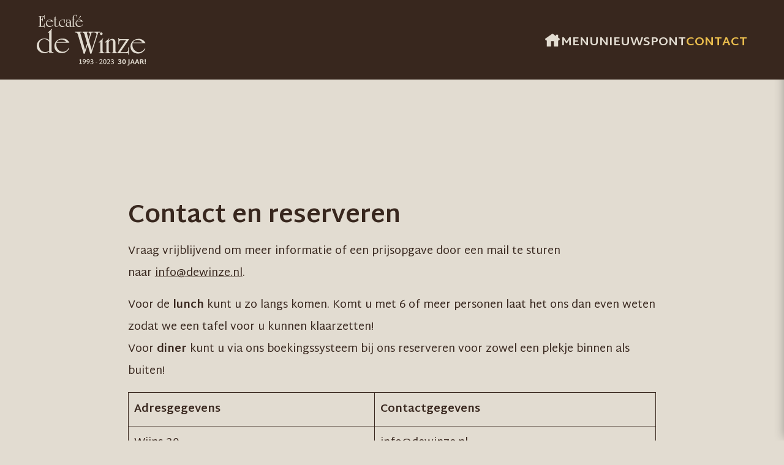

--- FILE ---
content_type: text/html; charset=UTF-8
request_url: https://www.dewinze.nl/contact/
body_size: 38647
content:
<!doctype html>
<html lang="nl-NL">
<head>
	<meta charset="UTF-8">
<script>
var gform;gform||(document.addEventListener("gform_main_scripts_loaded",function(){gform.scriptsLoaded=!0}),document.addEventListener("gform/theme/scripts_loaded",function(){gform.themeScriptsLoaded=!0}),window.addEventListener("DOMContentLoaded",function(){gform.domLoaded=!0}),gform={domLoaded:!1,scriptsLoaded:!1,themeScriptsLoaded:!1,isFormEditor:()=>"function"==typeof InitializeEditor,callIfLoaded:function(o){return!(!gform.domLoaded||!gform.scriptsLoaded||!gform.themeScriptsLoaded&&!gform.isFormEditor()||(gform.isFormEditor()&&console.warn("The use of gform.initializeOnLoaded() is deprecated in the form editor context and will be removed in Gravity Forms 3.1."),o(),0))},initializeOnLoaded:function(o){gform.callIfLoaded(o)||(document.addEventListener("gform_main_scripts_loaded",()=>{gform.scriptsLoaded=!0,gform.callIfLoaded(o)}),document.addEventListener("gform/theme/scripts_loaded",()=>{gform.themeScriptsLoaded=!0,gform.callIfLoaded(o)}),window.addEventListener("DOMContentLoaded",()=>{gform.domLoaded=!0,gform.callIfLoaded(o)}))},hooks:{action:{},filter:{}},addAction:function(o,r,e,t){gform.addHook("action",o,r,e,t)},addFilter:function(o,r,e,t){gform.addHook("filter",o,r,e,t)},doAction:function(o){gform.doHook("action",o,arguments)},applyFilters:function(o){return gform.doHook("filter",o,arguments)},removeAction:function(o,r){gform.removeHook("action",o,r)},removeFilter:function(o,r,e){gform.removeHook("filter",o,r,e)},addHook:function(o,r,e,t,n){null==gform.hooks[o][r]&&(gform.hooks[o][r]=[]);var d=gform.hooks[o][r];null==n&&(n=r+"_"+d.length),gform.hooks[o][r].push({tag:n,callable:e,priority:t=null==t?10:t})},doHook:function(r,o,e){var t;if(e=Array.prototype.slice.call(e,1),null!=gform.hooks[r][o]&&((o=gform.hooks[r][o]).sort(function(o,r){return o.priority-r.priority}),o.forEach(function(o){"function"!=typeof(t=o.callable)&&(t=window[t]),"action"==r?t.apply(null,e):e[0]=t.apply(null,e)})),"filter"==r)return e[0]},removeHook:function(o,r,t,n){var e;null!=gform.hooks[o][r]&&(e=(e=gform.hooks[o][r]).filter(function(o,r,e){return!!(null!=n&&n!=o.tag||null!=t&&t!=o.priority)}),gform.hooks[o][r]=e)}});
</script>

	<meta name="viewport" content="width=device-width, initial-scale=1">
	<link rel="profile" href="https://gmpg.org/xfn/11">
	<link rel="preconnect" href="https://fonts.googleapis.com">
	<link rel="preconnect" href="https://fonts.gstatic.com" crossorigin>
	<title>Contact - De Winze</title>

<!-- The SEO Framework: door Sybre Waaijer -->
<meta name="robots" content="max-snippet:-1,max-image-preview:large,max-video-preview:-1" />
<link rel="canonical" href="https://www.dewinze.nl/contact/" />
<meta name="description" content="Vraag vrijblijvend om meer informatie of een prijsopgave door een mail te sturen naar info@dewinze.nl. Voor de lunch kunt u zo langs komen. Komt u met 6 of meer…" />
<meta property="og:type" content="website" />
<meta property="og:locale" content="nl_NL" />
<meta property="og:site_name" content="De Winze" />
<meta property="og:title" content="Contact" />
<meta property="og:description" content="Vraag vrijblijvend om meer informatie of een prijsopgave door een mail te sturen naar info@dewinze.nl. Voor de lunch kunt u zo langs komen. Komt u met 6 of meer personen laat het ons dan even weten…" />
<meta property="og:url" content="https://www.dewinze.nl/contact/" />
<meta property="og:image" content="https://www.dewinze.nl/wp-content/uploads/2023/05/cropped-favicon.png" />
<meta property="og:image:width" content="512" />
<meta property="og:image:height" content="512" />
<meta name="twitter:card" content="summary_large_image" />
<meta name="twitter:title" content="Contact" />
<meta name="twitter:description" content="Vraag vrijblijvend om meer informatie of een prijsopgave door een mail te sturen naar info@dewinze.nl. Voor de lunch kunt u zo langs komen. Komt u met 6 of meer personen laat het ons dan even weten…" />
<meta name="twitter:image" content="https://www.dewinze.nl/wp-content/uploads/2023/05/cropped-favicon.png" />
<script type="application/ld+json">{"@context":"https://schema.org","@graph":[{"@type":"WebSite","@id":"https://www.dewinze.nl/#/schema/WebSite","url":"https://www.dewinze.nl/","name":"De Winze","inLanguage":"nl-NL","potentialAction":{"@type":"SearchAction","target":{"@type":"EntryPoint","urlTemplate":"https://www.dewinze.nl/search/{search_term_string}/"},"query-input":"required name=search_term_string"},"publisher":{"@type":"Organization","@id":"https://www.dewinze.nl/#/schema/Organization","name":"De Winze","url":"https://www.dewinze.nl/","logo":{"@type":"ImageObject","url":"https://www.dewinze.nl/wp-content/uploads/2023/05/cropped-favicon.png","contentUrl":"https://www.dewinze.nl/wp-content/uploads/2023/05/cropped-favicon.png","width":512,"height":512,"contentSize":"42322"}}},{"@type":"WebPage","@id":"https://www.dewinze.nl/contact/","url":"https://www.dewinze.nl/contact/","name":"Contact - De Winze","description":"Vraag vrijblijvend om meer informatie of een prijsopgave door een mail te sturen naar info@dewinze.nl. Voor de lunch kunt u zo langs komen. Komt u met 6 of meer…","inLanguage":"nl-NL","isPartOf":{"@id":"https://www.dewinze.nl/#/schema/WebSite"},"breadcrumb":{"@type":"BreadcrumbList","@id":"https://www.dewinze.nl/#/schema/BreadcrumbList","itemListElement":[{"@type":"ListItem","position":1,"item":"https://www.dewinze.nl/","name":"De Winze"},{"@type":"ListItem","position":2,"name":"Contact"}]},"potentialAction":{"@type":"ReadAction","target":"https://www.dewinze.nl/contact/"}}]}</script>
<!-- / The SEO Framework: door Sybre Waaijer | 20.02ms meta | 7.35ms boot -->

<link rel='dns-prefetch' href='//challenges.cloudflare.com' />
<link rel='dns-prefetch' href='//fonts.googleapis.com' />
<link rel='dns-prefetch' href='//use.fontawesome.com' />
<link rel="alternate" title="oEmbed (JSON)" type="application/json+oembed" href="https://www.dewinze.nl/wp-json/oembed/1.0/embed?url=https%3A%2F%2Fwww.dewinze.nl%2Fcontact%2F" />
<link rel="alternate" title="oEmbed (XML)" type="text/xml+oembed" href="https://www.dewinze.nl/wp-json/oembed/1.0/embed?url=https%3A%2F%2Fwww.dewinze.nl%2Fcontact%2F&#038;format=xml" />
<style>/*!************************************************************************************************************************************************************************************************************************************************************************************************************************************************************************************************************************************************************************************************************!*\
  !*** css ./node_modules/.pnpm/css-loader@6.11.0_webpack@5.94.0_webpack-cli@4.10.0_/node_modules/css-loader/dist/cjs.js??ruleSet[1].rules[3].use[1]!./node_modules/.pnpm/postcss-loader@6.2.1_postcss@8.4.41_webpack@5.94.0_webpack-cli@4.10.0_/node_modules/postcss-loader/dist/cjs.js??ruleSet[1].rules[3].use[2]!./node_modules/.pnpm/sass-loader@12.6.0_sass@1.77.8_webpack@5.94.0_webpack-cli@4.10.0_/node_modules/sass-loader/dist/cjs.js??ruleSet[1].rules[3].use[3]!./src/sass/above-the-fold.scss ***!
  \************************************************************************************************************************************************************************************************************************************************************************************************************************************************************************************************************************************************************************************************************/
/*! ABOVE THE FOLD CSS */
/*--------------------------------------------------------------
# Abstracts (before bootstrap)
--------------------------------------------------------------*/
/**
 * Bootstrap variables
 */
:root {
  --navheight: 130px;
}

/**
 * Custom mixins
 */
/*--------------------------------------------------------------
# Vendor
--------------------------------------------------------------*/
/*!
 * Bootstrap Grid v5.3.3 (https://getbootstrap.com/)
 * Copyright 2011-2024 The Bootstrap Authors
 * Licensed under MIT (https://github.com/twbs/bootstrap/blob/main/LICENSE)
 */
.container,
.container-fluid,
.container-xxl,
.container-xl,
.container-l,
.container-lg,
.container-md,
.container-sm {
  --bs-gutter-x: 1.875rem;
  --bs-gutter-y: 0;
  width: 100%;
  padding-right: calc(var(--bs-gutter-x) * 0.5);
  padding-left: calc(var(--bs-gutter-x) * 0.5);
  margin-right: auto;
  margin-left: auto;
}

@media (min-width: 576px) {
  .container-sm, .container {
    max-width: 100%;
  }
}
@media (min-width: 768px) {
  .container-md, .container-sm, .container {
    max-width: 100%;
  }
}
@media (min-width: 992px) {
  .container-lg, .container-md, .container-sm, .container {
    max-width: 100%;
  }
}
@media (min-width: 1440px) {
  .container-l, .container-lg, .container-md, .container-sm, .container {
    max-width: 100%;
  }
}
@media (min-width: 1440px) {
  .container-xl, .container-l, .container-lg, .container-md, .container-sm, .container {
    max-width: 100%;
  }
}
@media (min-width: 1760px) {
  .container-xxl, .container-xl, .container-l, .container-lg, .container-md, .container-sm, .container {
    max-width: 1760px;
  }
}
:root {
  --bs-breakpoint-xs: 0;
  --bs-breakpoint-sm: 576px;
  --bs-breakpoint-md: 768px;
  --bs-breakpoint-lg: 992px;
  --bs-breakpoint-l: 1440px;
  --bs-breakpoint-xl: 1440px;
  --bs-breakpoint-xxl: 1760px;
}

.row {
  --bs-gutter-x: 1.875rem;
  --bs-gutter-y: 0;
  display: flex;
  flex-wrap: wrap;
  margin-top: calc(-1 * var(--bs-gutter-y));
  margin-right: calc(-0.5 * var(--bs-gutter-x));
  margin-left: calc(-0.5 * var(--bs-gutter-x));
}
.row &gt; * {
  box-sizing: border-box;
  flex-shrink: 0;
  width: 100%;
  max-width: 100%;
  padding-right: calc(var(--bs-gutter-x) * 0.5);
  padding-left: calc(var(--bs-gutter-x) * 0.5);
  margin-top: var(--bs-gutter-y);
}

.col {
  flex: 1 0 0%;
}

.row-cols-auto &gt; * {
  flex: 0 0 auto;
  width: auto;
}

.row-cols-1 &gt; * {
  flex: 0 0 auto;
  width: 100%;
}

.row-cols-2 &gt; * {
  flex: 0 0 auto;
  width: 50%;
}

.row-cols-3 &gt; * {
  flex: 0 0 auto;
  width: 33.33333333%;
}

.row-cols-4 &gt; * {
  flex: 0 0 auto;
  width: 25%;
}

.row-cols-5 &gt; * {
  flex: 0 0 auto;
  width: 20%;
}

.row-cols-6 &gt; * {
  flex: 0 0 auto;
  width: 16.66666667%;
}

.col-auto {
  flex: 0 0 auto;
  width: auto;
}

.col-1 {
  flex: 0 0 auto;
  width: 8.33333333%;
}

.col-2 {
  flex: 0 0 auto;
  width: 16.66666667%;
}

.col-3 {
  flex: 0 0 auto;
  width: 25%;
}

.col-4 {
  flex: 0 0 auto;
  width: 33.33333333%;
}

.col-5 {
  flex: 0 0 auto;
  width: 41.66666667%;
}

.col-6 {
  flex: 0 0 auto;
  width: 50%;
}

.col-7 {
  flex: 0 0 auto;
  width: 58.33333333%;
}

.col-8 {
  flex: 0 0 auto;
  width: 66.66666667%;
}

.col-9 {
  flex: 0 0 auto;
  width: 75%;
}

.col-10 {
  flex: 0 0 auto;
  width: 83.33333333%;
}

.col-11 {
  flex: 0 0 auto;
  width: 91.66666667%;
}

.col-12 {
  flex: 0 0 auto;
  width: 100%;
}

.offset-1 {
  margin-left: 8.33333333%;
}

.offset-2 {
  margin-left: 16.66666667%;
}

.offset-3 {
  margin-left: 25%;
}

.offset-4 {
  margin-left: 33.33333333%;
}

.offset-5 {
  margin-left: 41.66666667%;
}

.offset-6 {
  margin-left: 50%;
}

.offset-7 {
  margin-left: 58.33333333%;
}

.offset-8 {
  margin-left: 66.66666667%;
}

.offset-9 {
  margin-left: 75%;
}

.offset-10 {
  margin-left: 83.33333333%;
}

.offset-11 {
  margin-left: 91.66666667%;
}

.g-0,
.gx-0 {
  --bs-gutter-x: 0;
}

.g-0,
.gy-0 {
  --bs-gutter-y: 0;
}

.g-1,
.gx-1 {
  --bs-gutter-x: 0.46875rem;
}

.g-1,
.gy-1 {
  --bs-gutter-y: 0.46875rem;
}

.g-2,
.gx-2 {
  --bs-gutter-x: 0.9375rem;
}

.g-2,
.gy-2 {
  --bs-gutter-y: 0.9375rem;
}

.g-3,
.gx-3 {
  --bs-gutter-x: 1.875rem;
}

.g-3,
.gy-3 {
  --bs-gutter-y: 1.875rem;
}

.g-4,
.gx-4 {
  --bs-gutter-x: 2.8125rem;
}

.g-4,
.gy-4 {
  --bs-gutter-y: 2.8125rem;
}

.g-5,
.gx-5 {
  --bs-gutter-x: 5.625rem;
}

.g-5,
.gy-5 {
  --bs-gutter-y: 5.625rem;
}

@media (min-width: 576px) {
  .col-sm {
    flex: 1 0 0%;
  }
  .row-cols-sm-auto &gt; * {
    flex: 0 0 auto;
    width: auto;
  }
  .row-cols-sm-1 &gt; * {
    flex: 0 0 auto;
    width: 100%;
  }
  .row-cols-sm-2 &gt; * {
    flex: 0 0 auto;
    width: 50%;
  }
  .row-cols-sm-3 &gt; * {
    flex: 0 0 auto;
    width: 33.33333333%;
  }
  .row-cols-sm-4 &gt; * {
    flex: 0 0 auto;
    width: 25%;
  }
  .row-cols-sm-5 &gt; * {
    flex: 0 0 auto;
    width: 20%;
  }
  .row-cols-sm-6 &gt; * {
    flex: 0 0 auto;
    width: 16.66666667%;
  }
  .col-sm-auto {
    flex: 0 0 auto;
    width: auto;
  }
  .col-sm-1 {
    flex: 0 0 auto;
    width: 8.33333333%;
  }
  .col-sm-2 {
    flex: 0 0 auto;
    width: 16.66666667%;
  }
  .col-sm-3 {
    flex: 0 0 auto;
    width: 25%;
  }
  .col-sm-4 {
    flex: 0 0 auto;
    width: 33.33333333%;
  }
  .col-sm-5 {
    flex: 0 0 auto;
    width: 41.66666667%;
  }
  .col-sm-6 {
    flex: 0 0 auto;
    width: 50%;
  }
  .col-sm-7 {
    flex: 0 0 auto;
    width: 58.33333333%;
  }
  .col-sm-8 {
    flex: 0 0 auto;
    width: 66.66666667%;
  }
  .col-sm-9 {
    flex: 0 0 auto;
    width: 75%;
  }
  .col-sm-10 {
    flex: 0 0 auto;
    width: 83.33333333%;
  }
  .col-sm-11 {
    flex: 0 0 auto;
    width: 91.66666667%;
  }
  .col-sm-12 {
    flex: 0 0 auto;
    width: 100%;
  }
  .offset-sm-0 {
    margin-left: 0;
  }
  .offset-sm-1 {
    margin-left: 8.33333333%;
  }
  .offset-sm-2 {
    margin-left: 16.66666667%;
  }
  .offset-sm-3 {
    margin-left: 25%;
  }
  .offset-sm-4 {
    margin-left: 33.33333333%;
  }
  .offset-sm-5 {
    margin-left: 41.66666667%;
  }
  .offset-sm-6 {
    margin-left: 50%;
  }
  .offset-sm-7 {
    margin-left: 58.33333333%;
  }
  .offset-sm-8 {
    margin-left: 66.66666667%;
  }
  .offset-sm-9 {
    margin-left: 75%;
  }
  .offset-sm-10 {
    margin-left: 83.33333333%;
  }
  .offset-sm-11 {
    margin-left: 91.66666667%;
  }
  .g-sm-0,
  .gx-sm-0 {
    --bs-gutter-x: 0;
  }
  .g-sm-0,
  .gy-sm-0 {
    --bs-gutter-y: 0;
  }
  .g-sm-1,
  .gx-sm-1 {
    --bs-gutter-x: 0.46875rem;
  }
  .g-sm-1,
  .gy-sm-1 {
    --bs-gutter-y: 0.46875rem;
  }
  .g-sm-2,
  .gx-sm-2 {
    --bs-gutter-x: 0.9375rem;
  }
  .g-sm-2,
  .gy-sm-2 {
    --bs-gutter-y: 0.9375rem;
  }
  .g-sm-3,
  .gx-sm-3 {
    --bs-gutter-x: 1.875rem;
  }
  .g-sm-3,
  .gy-sm-3 {
    --bs-gutter-y: 1.875rem;
  }
  .g-sm-4,
  .gx-sm-4 {
    --bs-gutter-x: 2.8125rem;
  }
  .g-sm-4,
  .gy-sm-4 {
    --bs-gutter-y: 2.8125rem;
  }
  .g-sm-5,
  .gx-sm-5 {
    --bs-gutter-x: 5.625rem;
  }
  .g-sm-5,
  .gy-sm-5 {
    --bs-gutter-y: 5.625rem;
  }
}
@media (min-width: 768px) {
  .col-md {
    flex: 1 0 0%;
  }
  .row-cols-md-auto &gt; * {
    flex: 0 0 auto;
    width: auto;
  }
  .row-cols-md-1 &gt; * {
    flex: 0 0 auto;
    width: 100%;
  }
  .row-cols-md-2 &gt; * {
    flex: 0 0 auto;
    width: 50%;
  }
  .row-cols-md-3 &gt; * {
    flex: 0 0 auto;
    width: 33.33333333%;
  }
  .row-cols-md-4 &gt; * {
    flex: 0 0 auto;
    width: 25%;
  }
  .row-cols-md-5 &gt; * {
    flex: 0 0 auto;
    width: 20%;
  }
  .row-cols-md-6 &gt; * {
    flex: 0 0 auto;
    width: 16.66666667%;
  }
  .col-md-auto {
    flex: 0 0 auto;
    width: auto;
  }
  .col-md-1 {
    flex: 0 0 auto;
    width: 8.33333333%;
  }
  .col-md-2 {
    flex: 0 0 auto;
    width: 16.66666667%;
  }
  .col-md-3 {
    flex: 0 0 auto;
    width: 25%;
  }
  .col-md-4 {
    flex: 0 0 auto;
    width: 33.33333333%;
  }
  .col-md-5 {
    flex: 0 0 auto;
    width: 41.66666667%;
  }
  .col-md-6 {
    flex: 0 0 auto;
    width: 50%;
  }
  .col-md-7 {
    flex: 0 0 auto;
    width: 58.33333333%;
  }
  .col-md-8 {
    flex: 0 0 auto;
    width: 66.66666667%;
  }
  .col-md-9 {
    flex: 0 0 auto;
    width: 75%;
  }
  .col-md-10 {
    flex: 0 0 auto;
    width: 83.33333333%;
  }
  .col-md-11 {
    flex: 0 0 auto;
    width: 91.66666667%;
  }
  .col-md-12 {
    flex: 0 0 auto;
    width: 100%;
  }
  .offset-md-0 {
    margin-left: 0;
  }
  .offset-md-1 {
    margin-left: 8.33333333%;
  }
  .offset-md-2 {
    margin-left: 16.66666667%;
  }
  .offset-md-3 {
    margin-left: 25%;
  }
  .offset-md-4 {
    margin-left: 33.33333333%;
  }
  .offset-md-5 {
    margin-left: 41.66666667%;
  }
  .offset-md-6 {
    margin-left: 50%;
  }
  .offset-md-7 {
    margin-left: 58.33333333%;
  }
  .offset-md-8 {
    margin-left: 66.66666667%;
  }
  .offset-md-9 {
    margin-left: 75%;
  }
  .offset-md-10 {
    margin-left: 83.33333333%;
  }
  .offset-md-11 {
    margin-left: 91.66666667%;
  }
  .g-md-0,
  .gx-md-0 {
    --bs-gutter-x: 0;
  }
  .g-md-0,
  .gy-md-0 {
    --bs-gutter-y: 0;
  }
  .g-md-1,
  .gx-md-1 {
    --bs-gutter-x: 0.46875rem;
  }
  .g-md-1,
  .gy-md-1 {
    --bs-gutter-y: 0.46875rem;
  }
  .g-md-2,
  .gx-md-2 {
    --bs-gutter-x: 0.9375rem;
  }
  .g-md-2,
  .gy-md-2 {
    --bs-gutter-y: 0.9375rem;
  }
  .g-md-3,
  .gx-md-3 {
    --bs-gutter-x: 1.875rem;
  }
  .g-md-3,
  .gy-md-3 {
    --bs-gutter-y: 1.875rem;
  }
  .g-md-4,
  .gx-md-4 {
    --bs-gutter-x: 2.8125rem;
  }
  .g-md-4,
  .gy-md-4 {
    --bs-gutter-y: 2.8125rem;
  }
  .g-md-5,
  .gx-md-5 {
    --bs-gutter-x: 5.625rem;
  }
  .g-md-5,
  .gy-md-5 {
    --bs-gutter-y: 5.625rem;
  }
}
@media (min-width: 992px) {
  .col-lg {
    flex: 1 0 0%;
  }
  .row-cols-lg-auto &gt; * {
    flex: 0 0 auto;
    width: auto;
  }
  .row-cols-lg-1 &gt; * {
    flex: 0 0 auto;
    width: 100%;
  }
  .row-cols-lg-2 &gt; * {
    flex: 0 0 auto;
    width: 50%;
  }
  .row-cols-lg-3 &gt; * {
    flex: 0 0 auto;
    width: 33.33333333%;
  }
  .row-cols-lg-4 &gt; * {
    flex: 0 0 auto;
    width: 25%;
  }
  .row-cols-lg-5 &gt; * {
    flex: 0 0 auto;
    width: 20%;
  }
  .row-cols-lg-6 &gt; * {
    flex: 0 0 auto;
    width: 16.66666667%;
  }
  .col-lg-auto {
    flex: 0 0 auto;
    width: auto;
  }
  .col-lg-1 {
    flex: 0 0 auto;
    width: 8.33333333%;
  }
  .col-lg-2 {
    flex: 0 0 auto;
    width: 16.66666667%;
  }
  .col-lg-3 {
    flex: 0 0 auto;
    width: 25%;
  }
  .col-lg-4 {
    flex: 0 0 auto;
    width: 33.33333333%;
  }
  .col-lg-5 {
    flex: 0 0 auto;
    width: 41.66666667%;
  }
  .col-lg-6 {
    flex: 0 0 auto;
    width: 50%;
  }
  .col-lg-7 {
    flex: 0 0 auto;
    width: 58.33333333%;
  }
  .col-lg-8 {
    flex: 0 0 auto;
    width: 66.66666667%;
  }
  .col-lg-9 {
    flex: 0 0 auto;
    width: 75%;
  }
  .col-lg-10 {
    flex: 0 0 auto;
    width: 83.33333333%;
  }
  .col-lg-11 {
    flex: 0 0 auto;
    width: 91.66666667%;
  }
  .col-lg-12 {
    flex: 0 0 auto;
    width: 100%;
  }
  .offset-lg-0 {
    margin-left: 0;
  }
  .offset-lg-1 {
    margin-left: 8.33333333%;
  }
  .offset-lg-2 {
    margin-left: 16.66666667%;
  }
  .offset-lg-3 {
    margin-left: 25%;
  }
  .offset-lg-4 {
    margin-left: 33.33333333%;
  }
  .offset-lg-5 {
    margin-left: 41.66666667%;
  }
  .offset-lg-6 {
    margin-left: 50%;
  }
  .offset-lg-7 {
    margin-left: 58.33333333%;
  }
  .offset-lg-8 {
    margin-left: 66.66666667%;
  }
  .offset-lg-9 {
    margin-left: 75%;
  }
  .offset-lg-10 {
    margin-left: 83.33333333%;
  }
  .offset-lg-11 {
    margin-left: 91.66666667%;
  }
  .g-lg-0,
  .gx-lg-0 {
    --bs-gutter-x: 0;
  }
  .g-lg-0,
  .gy-lg-0 {
    --bs-gutter-y: 0;
  }
  .g-lg-1,
  .gx-lg-1 {
    --bs-gutter-x: 0.46875rem;
  }
  .g-lg-1,
  .gy-lg-1 {
    --bs-gutter-y: 0.46875rem;
  }
  .g-lg-2,
  .gx-lg-2 {
    --bs-gutter-x: 0.9375rem;
  }
  .g-lg-2,
  .gy-lg-2 {
    --bs-gutter-y: 0.9375rem;
  }
  .g-lg-3,
  .gx-lg-3 {
    --bs-gutter-x: 1.875rem;
  }
  .g-lg-3,
  .gy-lg-3 {
    --bs-gutter-y: 1.875rem;
  }
  .g-lg-4,
  .gx-lg-4 {
    --bs-gutter-x: 2.8125rem;
  }
  .g-lg-4,
  .gy-lg-4 {
    --bs-gutter-y: 2.8125rem;
  }
  .g-lg-5,
  .gx-lg-5 {
    --bs-gutter-x: 5.625rem;
  }
  .g-lg-5,
  .gy-lg-5 {
    --bs-gutter-y: 5.625rem;
  }
}
@media (min-width: 1440px) {
  .col-l {
    flex: 1 0 0%;
  }
  .row-cols-l-auto &gt; * {
    flex: 0 0 auto;
    width: auto;
  }
  .row-cols-l-1 &gt; * {
    flex: 0 0 auto;
    width: 100%;
  }
  .row-cols-l-2 &gt; * {
    flex: 0 0 auto;
    width: 50%;
  }
  .row-cols-l-3 &gt; * {
    flex: 0 0 auto;
    width: 33.33333333%;
  }
  .row-cols-l-4 &gt; * {
    flex: 0 0 auto;
    width: 25%;
  }
  .row-cols-l-5 &gt; * {
    flex: 0 0 auto;
    width: 20%;
  }
  .row-cols-l-6 &gt; * {
    flex: 0 0 auto;
    width: 16.66666667%;
  }
  .col-l-auto {
    flex: 0 0 auto;
    width: auto;
  }
  .col-l-1 {
    flex: 0 0 auto;
    width: 8.33333333%;
  }
  .col-l-2 {
    flex: 0 0 auto;
    width: 16.66666667%;
  }
  .col-l-3 {
    flex: 0 0 auto;
    width: 25%;
  }
  .col-l-4 {
    flex: 0 0 auto;
    width: 33.33333333%;
  }
  .col-l-5 {
    flex: 0 0 auto;
    width: 41.66666667%;
  }
  .col-l-6 {
    flex: 0 0 auto;
    width: 50%;
  }
  .col-l-7 {
    flex: 0 0 auto;
    width: 58.33333333%;
  }
  .col-l-8 {
    flex: 0 0 auto;
    width: 66.66666667%;
  }
  .col-l-9 {
    flex: 0 0 auto;
    width: 75%;
  }
  .col-l-10 {
    flex: 0 0 auto;
    width: 83.33333333%;
  }
  .col-l-11 {
    flex: 0 0 auto;
    width: 91.66666667%;
  }
  .col-l-12 {
    flex: 0 0 auto;
    width: 100%;
  }
  .offset-l-0 {
    margin-left: 0;
  }
  .offset-l-1 {
    margin-left: 8.33333333%;
  }
  .offset-l-2 {
    margin-left: 16.66666667%;
  }
  .offset-l-3 {
    margin-left: 25%;
  }
  .offset-l-4 {
    margin-left: 33.33333333%;
  }
  .offset-l-5 {
    margin-left: 41.66666667%;
  }
  .offset-l-6 {
    margin-left: 50%;
  }
  .offset-l-7 {
    margin-left: 58.33333333%;
  }
  .offset-l-8 {
    margin-left: 66.66666667%;
  }
  .offset-l-9 {
    margin-left: 75%;
  }
  .offset-l-10 {
    margin-left: 83.33333333%;
  }
  .offset-l-11 {
    margin-left: 91.66666667%;
  }
  .g-l-0,
  .gx-l-0 {
    --bs-gutter-x: 0;
  }
  .g-l-0,
  .gy-l-0 {
    --bs-gutter-y: 0;
  }
  .g-l-1,
  .gx-l-1 {
    --bs-gutter-x: 0.46875rem;
  }
  .g-l-1,
  .gy-l-1 {
    --bs-gutter-y: 0.46875rem;
  }
  .g-l-2,
  .gx-l-2 {
    --bs-gutter-x: 0.9375rem;
  }
  .g-l-2,
  .gy-l-2 {
    --bs-gutter-y: 0.9375rem;
  }
  .g-l-3,
  .gx-l-3 {
    --bs-gutter-x: 1.875rem;
  }
  .g-l-3,
  .gy-l-3 {
    --bs-gutter-y: 1.875rem;
  }
  .g-l-4,
  .gx-l-4 {
    --bs-gutter-x: 2.8125rem;
  }
  .g-l-4,
  .gy-l-4 {
    --bs-gutter-y: 2.8125rem;
  }
  .g-l-5,
  .gx-l-5 {
    --bs-gutter-x: 5.625rem;
  }
  .g-l-5,
  .gy-l-5 {
    --bs-gutter-y: 5.625rem;
  }
}
@media (min-width: 1440px) {
  .col-xl {
    flex: 1 0 0%;
  }
  .row-cols-xl-auto &gt; * {
    flex: 0 0 auto;
    width: auto;
  }
  .row-cols-xl-1 &gt; * {
    flex: 0 0 auto;
    width: 100%;
  }
  .row-cols-xl-2 &gt; * {
    flex: 0 0 auto;
    width: 50%;
  }
  .row-cols-xl-3 &gt; * {
    flex: 0 0 auto;
    width: 33.33333333%;
  }
  .row-cols-xl-4 &gt; * {
    flex: 0 0 auto;
    width: 25%;
  }
  .row-cols-xl-5 &gt; * {
    flex: 0 0 auto;
    width: 20%;
  }
  .row-cols-xl-6 &gt; * {
    flex: 0 0 auto;
    width: 16.66666667%;
  }
  .col-xl-auto {
    flex: 0 0 auto;
    width: auto;
  }
  .col-xl-1 {
    flex: 0 0 auto;
    width: 8.33333333%;
  }
  .col-xl-2 {
    flex: 0 0 auto;
    width: 16.66666667%;
  }
  .col-xl-3 {
    flex: 0 0 auto;
    width: 25%;
  }
  .col-xl-4 {
    flex: 0 0 auto;
    width: 33.33333333%;
  }
  .col-xl-5 {
    flex: 0 0 auto;
    width: 41.66666667%;
  }
  .col-xl-6 {
    flex: 0 0 auto;
    width: 50%;
  }
  .col-xl-7 {
    flex: 0 0 auto;
    width: 58.33333333%;
  }
  .col-xl-8 {
    flex: 0 0 auto;
    width: 66.66666667%;
  }
  .col-xl-9 {
    flex: 0 0 auto;
    width: 75%;
  }
  .col-xl-10 {
    flex: 0 0 auto;
    width: 83.33333333%;
  }
  .col-xl-11 {
    flex: 0 0 auto;
    width: 91.66666667%;
  }
  .col-xl-12 {
    flex: 0 0 auto;
    width: 100%;
  }
  .offset-xl-0 {
    margin-left: 0;
  }
  .offset-xl-1 {
    margin-left: 8.33333333%;
  }
  .offset-xl-2 {
    margin-left: 16.66666667%;
  }
  .offset-xl-3 {
    margin-left: 25%;
  }
  .offset-xl-4 {
    margin-left: 33.33333333%;
  }
  .offset-xl-5 {
    margin-left: 41.66666667%;
  }
  .offset-xl-6 {
    margin-left: 50%;
  }
  .offset-xl-7 {
    margin-left: 58.33333333%;
  }
  .offset-xl-8 {
    margin-left: 66.66666667%;
  }
  .offset-xl-9 {
    margin-left: 75%;
  }
  .offset-xl-10 {
    margin-left: 83.33333333%;
  }
  .offset-xl-11 {
    margin-left: 91.66666667%;
  }
  .g-xl-0,
  .gx-xl-0 {
    --bs-gutter-x: 0;
  }
  .g-xl-0,
  .gy-xl-0 {
    --bs-gutter-y: 0;
  }
  .g-xl-1,
  .gx-xl-1 {
    --bs-gutter-x: 0.46875rem;
  }
  .g-xl-1,
  .gy-xl-1 {
    --bs-gutter-y: 0.46875rem;
  }
  .g-xl-2,
  .gx-xl-2 {
    --bs-gutter-x: 0.9375rem;
  }
  .g-xl-2,
  .gy-xl-2 {
    --bs-gutter-y: 0.9375rem;
  }
  .g-xl-3,
  .gx-xl-3 {
    --bs-gutter-x: 1.875rem;
  }
  .g-xl-3,
  .gy-xl-3 {
    --bs-gutter-y: 1.875rem;
  }
  .g-xl-4,
  .gx-xl-4 {
    --bs-gutter-x: 2.8125rem;
  }
  .g-xl-4,
  .gy-xl-4 {
    --bs-gutter-y: 2.8125rem;
  }
  .g-xl-5,
  .gx-xl-5 {
    --bs-gutter-x: 5.625rem;
  }
  .g-xl-5,
  .gy-xl-5 {
    --bs-gutter-y: 5.625rem;
  }
}
@media (min-width: 1760px) {
  .col-xxl {
    flex: 1 0 0%;
  }
  .row-cols-xxl-auto &gt; * {
    flex: 0 0 auto;
    width: auto;
  }
  .row-cols-xxl-1 &gt; * {
    flex: 0 0 auto;
    width: 100%;
  }
  .row-cols-xxl-2 &gt; * {
    flex: 0 0 auto;
    width: 50%;
  }
  .row-cols-xxl-3 &gt; * {
    flex: 0 0 auto;
    width: 33.33333333%;
  }
  .row-cols-xxl-4 &gt; * {
    flex: 0 0 auto;
    width: 25%;
  }
  .row-cols-xxl-5 &gt; * {
    flex: 0 0 auto;
    width: 20%;
  }
  .row-cols-xxl-6 &gt; * {
    flex: 0 0 auto;
    width: 16.66666667%;
  }
  .col-xxl-auto {
    flex: 0 0 auto;
    width: auto;
  }
  .col-xxl-1 {
    flex: 0 0 auto;
    width: 8.33333333%;
  }
  .col-xxl-2 {
    flex: 0 0 auto;
    width: 16.66666667%;
  }
  .col-xxl-3 {
    flex: 0 0 auto;
    width: 25%;
  }
  .col-xxl-4 {
    flex: 0 0 auto;
    width: 33.33333333%;
  }
  .col-xxl-5 {
    flex: 0 0 auto;
    width: 41.66666667%;
  }
  .col-xxl-6 {
    flex: 0 0 auto;
    width: 50%;
  }
  .col-xxl-7 {
    flex: 0 0 auto;
    width: 58.33333333%;
  }
  .col-xxl-8 {
    flex: 0 0 auto;
    width: 66.66666667%;
  }
  .col-xxl-9 {
    flex: 0 0 auto;
    width: 75%;
  }
  .col-xxl-10 {
    flex: 0 0 auto;
    width: 83.33333333%;
  }
  .col-xxl-11 {
    flex: 0 0 auto;
    width: 91.66666667%;
  }
  .col-xxl-12 {
    flex: 0 0 auto;
    width: 100%;
  }
  .offset-xxl-0 {
    margin-left: 0;
  }
  .offset-xxl-1 {
    margin-left: 8.33333333%;
  }
  .offset-xxl-2 {
    margin-left: 16.66666667%;
  }
  .offset-xxl-3 {
    margin-left: 25%;
  }
  .offset-xxl-4 {
    margin-left: 33.33333333%;
  }
  .offset-xxl-5 {
    margin-left: 41.66666667%;
  }
  .offset-xxl-6 {
    margin-left: 50%;
  }
  .offset-xxl-7 {
    margin-left: 58.33333333%;
  }
  .offset-xxl-8 {
    margin-left: 66.66666667%;
  }
  .offset-xxl-9 {
    margin-left: 75%;
  }
  .offset-xxl-10 {
    margin-left: 83.33333333%;
  }
  .offset-xxl-11 {
    margin-left: 91.66666667%;
  }
  .g-xxl-0,
  .gx-xxl-0 {
    --bs-gutter-x: 0;
  }
  .g-xxl-0,
  .gy-xxl-0 {
    --bs-gutter-y: 0;
  }
  .g-xxl-1,
  .gx-xxl-1 {
    --bs-gutter-x: 0.46875rem;
  }
  .g-xxl-1,
  .gy-xxl-1 {
    --bs-gutter-y: 0.46875rem;
  }
  .g-xxl-2,
  .gx-xxl-2 {
    --bs-gutter-x: 0.9375rem;
  }
  .g-xxl-2,
  .gy-xxl-2 {
    --bs-gutter-y: 0.9375rem;
  }
  .g-xxl-3,
  .gx-xxl-3 {
    --bs-gutter-x: 1.875rem;
  }
  .g-xxl-3,
  .gy-xxl-3 {
    --bs-gutter-y: 1.875rem;
  }
  .g-xxl-4,
  .gx-xxl-4 {
    --bs-gutter-x: 2.8125rem;
  }
  .g-xxl-4,
  .gy-xxl-4 {
    --bs-gutter-y: 2.8125rem;
  }
  .g-xxl-5,
  .gx-xxl-5 {
    --bs-gutter-x: 5.625rem;
  }
  .g-xxl-5,
  .gy-xxl-5 {
    --bs-gutter-y: 5.625rem;
  }
}
.d-inline {
  display: inline !important;
}

.d-inline-block {
  display: inline-block !important;
}

.d-block {
  display: block !important;
}

.d-grid {
  display: grid !important;
}

.d-inline-grid {
  display: inline-grid !important;
}

.d-table {
  display: table !important;
}

.d-table-row {
  display: table-row !important;
}

.d-table-cell {
  display: table-cell !important;
}

.d-flex {
  display: flex !important;
}

.d-inline-flex {
  display: inline-flex !important;
}

.d-none {
  display: none !important;
}

.flex-fill {
  flex: 1 1 auto !important;
}

.flex-row {
  flex-direction: row !important;
}

.flex-column {
  flex-direction: column !important;
}

.flex-row-reverse {
  flex-direction: row-reverse !important;
}

.flex-column-reverse {
  flex-direction: column-reverse !important;
}

.flex-grow-0 {
  flex-grow: 0 !important;
}

.flex-grow-1 {
  flex-grow: 1 !important;
}

.flex-shrink-0 {
  flex-shrink: 0 !important;
}

.flex-shrink-1 {
  flex-shrink: 1 !important;
}

.flex-wrap {
  flex-wrap: wrap !important;
}

.flex-nowrap {
  flex-wrap: nowrap !important;
}

.flex-wrap-reverse {
  flex-wrap: wrap-reverse !important;
}

.justify-content-start {
  justify-content: flex-start !important;
}

.justify-content-end {
  justify-content: flex-end !important;
}

.justify-content-center {
  justify-content: center !important;
}

.justify-content-between {
  justify-content: space-between !important;
}

.justify-content-around {
  justify-content: space-around !important;
}

.justify-content-evenly {
  justify-content: space-evenly !important;
}

.align-items-start {
  align-items: flex-start !important;
}

.align-items-end {
  align-items: flex-end !important;
}

.align-items-center {
  align-items: center !important;
}

.align-items-baseline {
  align-items: baseline !important;
}

.align-items-stretch {
  align-items: stretch !important;
}

.align-content-start {
  align-content: flex-start !important;
}

.align-content-end {
  align-content: flex-end !important;
}

.align-content-center {
  align-content: center !important;
}

.align-content-between {
  align-content: space-between !important;
}

.align-content-around {
  align-content: space-around !important;
}

.align-content-stretch {
  align-content: stretch !important;
}

.align-self-auto {
  align-self: auto !important;
}

.align-self-start {
  align-self: flex-start !important;
}

.align-self-end {
  align-self: flex-end !important;
}

.align-self-center {
  align-self: center !important;
}

.align-self-baseline {
  align-self: baseline !important;
}

.align-self-stretch {
  align-self: stretch !important;
}

.order-first {
  order: -1 !important;
}

.order-0 {
  order: 0 !important;
}

.order-1 {
  order: 1 !important;
}

.order-2 {
  order: 2 !important;
}

.order-3 {
  order: 3 !important;
}

.order-4 {
  order: 4 !important;
}

.order-5 {
  order: 5 !important;
}

.order-last {
  order: 6 !important;
}

.m-0 {
  margin: 0 !important;
}

.m-1 {
  margin: 0.46875rem !important;
}

.m-2 {
  margin: 0.9375rem !important;
}

.m-3 {
  margin: 1.875rem !important;
}

.m-4 {
  margin: 2.8125rem !important;
}

.m-5 {
  margin: 5.625rem !important;
}

.m-auto {
  margin: auto !important;
}

.mx-0 {
  margin-right: 0 !important;
  margin-left: 0 !important;
}

.mx-1 {
  margin-right: 0.46875rem !important;
  margin-left: 0.46875rem !important;
}

.mx-2 {
  margin-right: 0.9375rem !important;
  margin-left: 0.9375rem !important;
}

.mx-3 {
  margin-right: 1.875rem !important;
  margin-left: 1.875rem !important;
}

.mx-4 {
  margin-right: 2.8125rem !important;
  margin-left: 2.8125rem !important;
}

.mx-5 {
  margin-right: 5.625rem !important;
  margin-left: 5.625rem !important;
}

.mx-auto {
  margin-right: auto !important;
  margin-left: auto !important;
}

.my-0 {
  margin-top: 0 !important;
  margin-bottom: 0 !important;
}

.my-1 {
  margin-top: 0.46875rem !important;
  margin-bottom: 0.46875rem !important;
}

.my-2 {
  margin-top: 0.9375rem !important;
  margin-bottom: 0.9375rem !important;
}

.my-3 {
  margin-top: 1.875rem !important;
  margin-bottom: 1.875rem !important;
}

.my-4 {
  margin-top: 2.8125rem !important;
  margin-bottom: 2.8125rem !important;
}

.my-5 {
  margin-top: 5.625rem !important;
  margin-bottom: 5.625rem !important;
}

.my-auto {
  margin-top: auto !important;
  margin-bottom: auto !important;
}

.mt-0 {
  margin-top: 0 !important;
}

.mt-1 {
  margin-top: 0.46875rem !important;
}

.mt-2 {
  margin-top: 0.9375rem !important;
}

.mt-3 {
  margin-top: 1.875rem !important;
}

.mt-4 {
  margin-top: 2.8125rem !important;
}

.mt-5 {
  margin-top: 5.625rem !important;
}

.mt-auto {
  margin-top: auto !important;
}

.me-0 {
  margin-right: 0 !important;
}

.me-1 {
  margin-right: 0.46875rem !important;
}

.me-2 {
  margin-right: 0.9375rem !important;
}

.me-3 {
  margin-right: 1.875rem !important;
}

.me-4 {
  margin-right: 2.8125rem !important;
}

.me-5 {
  margin-right: 5.625rem !important;
}

.me-auto {
  margin-right: auto !important;
}

.mb-0 {
  margin-bottom: 0 !important;
}

.mb-1 {
  margin-bottom: 0.46875rem !important;
}

.mb-2 {
  margin-bottom: 0.9375rem !important;
}

.mb-3 {
  margin-bottom: 1.875rem !important;
}

.mb-4 {
  margin-bottom: 2.8125rem !important;
}

.mb-5 {
  margin-bottom: 5.625rem !important;
}

.mb-auto {
  margin-bottom: auto !important;
}

.ms-0 {
  margin-left: 0 !important;
}

.ms-1 {
  margin-left: 0.46875rem !important;
}

.ms-2 {
  margin-left: 0.9375rem !important;
}

.ms-3 {
  margin-left: 1.875rem !important;
}

.ms-4 {
  margin-left: 2.8125rem !important;
}

.ms-5 {
  margin-left: 5.625rem !important;
}

.ms-auto {
  margin-left: auto !important;
}

.p-0 {
  padding: 0 !important;
}

.p-1 {
  padding: 0.46875rem !important;
}

.p-2 {
  padding: 0.9375rem !important;
}

.p-3 {
  padding: 1.875rem !important;
}

.p-4 {
  padding: 2.8125rem !important;
}

.p-5 {
  padding: 5.625rem !important;
}

.px-0 {
  padding-right: 0 !important;
  padding-left: 0 !important;
}

.px-1 {
  padding-right: 0.46875rem !important;
  padding-left: 0.46875rem !important;
}

.px-2 {
  padding-right: 0.9375rem !important;
  padding-left: 0.9375rem !important;
}

.px-3 {
  padding-right: 1.875rem !important;
  padding-left: 1.875rem !important;
}

.px-4 {
  padding-right: 2.8125rem !important;
  padding-left: 2.8125rem !important;
}

.px-5 {
  padding-right: 5.625rem !important;
  padding-left: 5.625rem !important;
}

.py-0 {
  padding-top: 0 !important;
  padding-bottom: 0 !important;
}

.py-1 {
  padding-top: 0.46875rem !important;
  padding-bottom: 0.46875rem !important;
}

.py-2 {
  padding-top: 0.9375rem !important;
  padding-bottom: 0.9375rem !important;
}

.py-3 {
  padding-top: 1.875rem !important;
  padding-bottom: 1.875rem !important;
}

.py-4 {
  padding-top: 2.8125rem !important;
  padding-bottom: 2.8125rem !important;
}

.py-5 {
  padding-top: 5.625rem !important;
  padding-bottom: 5.625rem !important;
}

.pt-0 {
  padding-top: 0 !important;
}

.pt-1 {
  padding-top: 0.46875rem !important;
}

.pt-2 {
  padding-top: 0.9375rem !important;
}

.pt-3 {
  padding-top: 1.875rem !important;
}

.pt-4 {
  padding-top: 2.8125rem !important;
}

.pt-5 {
  padding-top: 5.625rem !important;
}

.pe-0 {
  padding-right: 0 !important;
}

.pe-1 {
  padding-right: 0.46875rem !important;
}

.pe-2 {
  padding-right: 0.9375rem !important;
}

.pe-3 {
  padding-right: 1.875rem !important;
}

.pe-4 {
  padding-right: 2.8125rem !important;
}

.pe-5 {
  padding-right: 5.625rem !important;
}

.pb-0 {
  padding-bottom: 0 !important;
}

.pb-1 {
  padding-bottom: 0.46875rem !important;
}

.pb-2 {
  padding-bottom: 0.9375rem !important;
}

.pb-3 {
  padding-bottom: 1.875rem !important;
}

.pb-4 {
  padding-bottom: 2.8125rem !important;
}

.pb-5 {
  padding-bottom: 5.625rem !important;
}

.ps-0 {
  padding-left: 0 !important;
}

.ps-1 {
  padding-left: 0.46875rem !important;
}

.ps-2 {
  padding-left: 0.9375rem !important;
}

.ps-3 {
  padding-left: 1.875rem !important;
}

.ps-4 {
  padding-left: 2.8125rem !important;
}

.ps-5 {
  padding-left: 5.625rem !important;
}

@media (min-width: 576px) {
  .d-sm-inline {
    display: inline !important;
  }
  .d-sm-inline-block {
    display: inline-block !important;
  }
  .d-sm-block {
    display: block !important;
  }
  .d-sm-grid {
    display: grid !important;
  }
  .d-sm-inline-grid {
    display: inline-grid !important;
  }
  .d-sm-table {
    display: table !important;
  }
  .d-sm-table-row {
    display: table-row !important;
  }
  .d-sm-table-cell {
    display: table-cell !important;
  }
  .d-sm-flex {
    display: flex !important;
  }
  .d-sm-inline-flex {
    display: inline-flex !important;
  }
  .d-sm-none {
    display: none !important;
  }
  .flex-sm-fill {
    flex: 1 1 auto !important;
  }
  .flex-sm-row {
    flex-direction: row !important;
  }
  .flex-sm-column {
    flex-direction: column !important;
  }
  .flex-sm-row-reverse {
    flex-direction: row-reverse !important;
  }
  .flex-sm-column-reverse {
    flex-direction: column-reverse !important;
  }
  .flex-sm-grow-0 {
    flex-grow: 0 !important;
  }
  .flex-sm-grow-1 {
    flex-grow: 1 !important;
  }
  .flex-sm-shrink-0 {
    flex-shrink: 0 !important;
  }
  .flex-sm-shrink-1 {
    flex-shrink: 1 !important;
  }
  .flex-sm-wrap {
    flex-wrap: wrap !important;
  }
  .flex-sm-nowrap {
    flex-wrap: nowrap !important;
  }
  .flex-sm-wrap-reverse {
    flex-wrap: wrap-reverse !important;
  }
  .justify-content-sm-start {
    justify-content: flex-start !important;
  }
  .justify-content-sm-end {
    justify-content: flex-end !important;
  }
  .justify-content-sm-center {
    justify-content: center !important;
  }
  .justify-content-sm-between {
    justify-content: space-between !important;
  }
  .justify-content-sm-around {
    justify-content: space-around !important;
  }
  .justify-content-sm-evenly {
    justify-content: space-evenly !important;
  }
  .align-items-sm-start {
    align-items: flex-start !important;
  }
  .align-items-sm-end {
    align-items: flex-end !important;
  }
  .align-items-sm-center {
    align-items: center !important;
  }
  .align-items-sm-baseline {
    align-items: baseline !important;
  }
  .align-items-sm-stretch {
    align-items: stretch !important;
  }
  .align-content-sm-start {
    align-content: flex-start !important;
  }
  .align-content-sm-end {
    align-content: flex-end !important;
  }
  .align-content-sm-center {
    align-content: center !important;
  }
  .align-content-sm-between {
    align-content: space-between !important;
  }
  .align-content-sm-around {
    align-content: space-around !important;
  }
  .align-content-sm-stretch {
    align-content: stretch !important;
  }
  .align-self-sm-auto {
    align-self: auto !important;
  }
  .align-self-sm-start {
    align-self: flex-start !important;
  }
  .align-self-sm-end {
    align-self: flex-end !important;
  }
  .align-self-sm-center {
    align-self: center !important;
  }
  .align-self-sm-baseline {
    align-self: baseline !important;
  }
  .align-self-sm-stretch {
    align-self: stretch !important;
  }
  .order-sm-first {
    order: -1 !important;
  }
  .order-sm-0 {
    order: 0 !important;
  }
  .order-sm-1 {
    order: 1 !important;
  }
  .order-sm-2 {
    order: 2 !important;
  }
  .order-sm-3 {
    order: 3 !important;
  }
  .order-sm-4 {
    order: 4 !important;
  }
  .order-sm-5 {
    order: 5 !important;
  }
  .order-sm-last {
    order: 6 !important;
  }
  .m-sm-0 {
    margin: 0 !important;
  }
  .m-sm-1 {
    margin: 0.46875rem !important;
  }
  .m-sm-2 {
    margin: 0.9375rem !important;
  }
  .m-sm-3 {
    margin: 1.875rem !important;
  }
  .m-sm-4 {
    margin: 2.8125rem !important;
  }
  .m-sm-5 {
    margin: 5.625rem !important;
  }
  .m-sm-auto {
    margin: auto !important;
  }
  .mx-sm-0 {
    margin-right: 0 !important;
    margin-left: 0 !important;
  }
  .mx-sm-1 {
    margin-right: 0.46875rem !important;
    margin-left: 0.46875rem !important;
  }
  .mx-sm-2 {
    margin-right: 0.9375rem !important;
    margin-left: 0.9375rem !important;
  }
  .mx-sm-3 {
    margin-right: 1.875rem !important;
    margin-left: 1.875rem !important;
  }
  .mx-sm-4 {
    margin-right: 2.8125rem !important;
    margin-left: 2.8125rem !important;
  }
  .mx-sm-5 {
    margin-right: 5.625rem !important;
    margin-left: 5.625rem !important;
  }
  .mx-sm-auto {
    margin-right: auto !important;
    margin-left: auto !important;
  }
  .my-sm-0 {
    margin-top: 0 !important;
    margin-bottom: 0 !important;
  }
  .my-sm-1 {
    margin-top: 0.46875rem !important;
    margin-bottom: 0.46875rem !important;
  }
  .my-sm-2 {
    margin-top: 0.9375rem !important;
    margin-bottom: 0.9375rem !important;
  }
  .my-sm-3 {
    margin-top: 1.875rem !important;
    margin-bottom: 1.875rem !important;
  }
  .my-sm-4 {
    margin-top: 2.8125rem !important;
    margin-bottom: 2.8125rem !important;
  }
  .my-sm-5 {
    margin-top: 5.625rem !important;
    margin-bottom: 5.625rem !important;
  }
  .my-sm-auto {
    margin-top: auto !important;
    margin-bottom: auto !important;
  }
  .mt-sm-0 {
    margin-top: 0 !important;
  }
  .mt-sm-1 {
    margin-top: 0.46875rem !important;
  }
  .mt-sm-2 {
    margin-top: 0.9375rem !important;
  }
  .mt-sm-3 {
    margin-top: 1.875rem !important;
  }
  .mt-sm-4 {
    margin-top: 2.8125rem !important;
  }
  .mt-sm-5 {
    margin-top: 5.625rem !important;
  }
  .mt-sm-auto {
    margin-top: auto !important;
  }
  .me-sm-0 {
    margin-right: 0 !important;
  }
  .me-sm-1 {
    margin-right: 0.46875rem !important;
  }
  .me-sm-2 {
    margin-right: 0.9375rem !important;
  }
  .me-sm-3 {
    margin-right: 1.875rem !important;
  }
  .me-sm-4 {
    margin-right: 2.8125rem !important;
  }
  .me-sm-5 {
    margin-right: 5.625rem !important;
  }
  .me-sm-auto {
    margin-right: auto !important;
  }
  .mb-sm-0 {
    margin-bottom: 0 !important;
  }
  .mb-sm-1 {
    margin-bottom: 0.46875rem !important;
  }
  .mb-sm-2 {
    margin-bottom: 0.9375rem !important;
  }
  .mb-sm-3 {
    margin-bottom: 1.875rem !important;
  }
  .mb-sm-4 {
    margin-bottom: 2.8125rem !important;
  }
  .mb-sm-5 {
    margin-bottom: 5.625rem !important;
  }
  .mb-sm-auto {
    margin-bottom: auto !important;
  }
  .ms-sm-0 {
    margin-left: 0 !important;
  }
  .ms-sm-1 {
    margin-left: 0.46875rem !important;
  }
  .ms-sm-2 {
    margin-left: 0.9375rem !important;
  }
  .ms-sm-3 {
    margin-left: 1.875rem !important;
  }
  .ms-sm-4 {
    margin-left: 2.8125rem !important;
  }
  .ms-sm-5 {
    margin-left: 5.625rem !important;
  }
  .ms-sm-auto {
    margin-left: auto !important;
  }
  .p-sm-0 {
    padding: 0 !important;
  }
  .p-sm-1 {
    padding: 0.46875rem !important;
  }
  .p-sm-2 {
    padding: 0.9375rem !important;
  }
  .p-sm-3 {
    padding: 1.875rem !important;
  }
  .p-sm-4 {
    padding: 2.8125rem !important;
  }
  .p-sm-5 {
    padding: 5.625rem !important;
  }
  .px-sm-0 {
    padding-right: 0 !important;
    padding-left: 0 !important;
  }
  .px-sm-1 {
    padding-right: 0.46875rem !important;
    padding-left: 0.46875rem !important;
  }
  .px-sm-2 {
    padding-right: 0.9375rem !important;
    padding-left: 0.9375rem !important;
  }
  .px-sm-3 {
    padding-right: 1.875rem !important;
    padding-left: 1.875rem !important;
  }
  .px-sm-4 {
    padding-right: 2.8125rem !important;
    padding-left: 2.8125rem !important;
  }
  .px-sm-5 {
    padding-right: 5.625rem !important;
    padding-left: 5.625rem !important;
  }
  .py-sm-0 {
    padding-top: 0 !important;
    padding-bottom: 0 !important;
  }
  .py-sm-1 {
    padding-top: 0.46875rem !important;
    padding-bottom: 0.46875rem !important;
  }
  .py-sm-2 {
    padding-top: 0.9375rem !important;
    padding-bottom: 0.9375rem !important;
  }
  .py-sm-3 {
    padding-top: 1.875rem !important;
    padding-bottom: 1.875rem !important;
  }
  .py-sm-4 {
    padding-top: 2.8125rem !important;
    padding-bottom: 2.8125rem !important;
  }
  .py-sm-5 {
    padding-top: 5.625rem !important;
    padding-bottom: 5.625rem !important;
  }
  .pt-sm-0 {
    padding-top: 0 !important;
  }
  .pt-sm-1 {
    padding-top: 0.46875rem !important;
  }
  .pt-sm-2 {
    padding-top: 0.9375rem !important;
  }
  .pt-sm-3 {
    padding-top: 1.875rem !important;
  }
  .pt-sm-4 {
    padding-top: 2.8125rem !important;
  }
  .pt-sm-5 {
    padding-top: 5.625rem !important;
  }
  .pe-sm-0 {
    padding-right: 0 !important;
  }
  .pe-sm-1 {
    padding-right: 0.46875rem !important;
  }
  .pe-sm-2 {
    padding-right: 0.9375rem !important;
  }
  .pe-sm-3 {
    padding-right: 1.875rem !important;
  }
  .pe-sm-4 {
    padding-right: 2.8125rem !important;
  }
  .pe-sm-5 {
    padding-right: 5.625rem !important;
  }
  .pb-sm-0 {
    padding-bottom: 0 !important;
  }
  .pb-sm-1 {
    padding-bottom: 0.46875rem !important;
  }
  .pb-sm-2 {
    padding-bottom: 0.9375rem !important;
  }
  .pb-sm-3 {
    padding-bottom: 1.875rem !important;
  }
  .pb-sm-4 {
    padding-bottom: 2.8125rem !important;
  }
  .pb-sm-5 {
    padding-bottom: 5.625rem !important;
  }
  .ps-sm-0 {
    padding-left: 0 !important;
  }
  .ps-sm-1 {
    padding-left: 0.46875rem !important;
  }
  .ps-sm-2 {
    padding-left: 0.9375rem !important;
  }
  .ps-sm-3 {
    padding-left: 1.875rem !important;
  }
  .ps-sm-4 {
    padding-left: 2.8125rem !important;
  }
  .ps-sm-5 {
    padding-left: 5.625rem !important;
  }
}
@media (min-width: 768px) {
  .d-md-inline {
    display: inline !important;
  }
  .d-md-inline-block {
    display: inline-block !important;
  }
  .d-md-block {
    display: block !important;
  }
  .d-md-grid {
    display: grid !important;
  }
  .d-md-inline-grid {
    display: inline-grid !important;
  }
  .d-md-table {
    display: table !important;
  }
  .d-md-table-row {
    display: table-row !important;
  }
  .d-md-table-cell {
    display: table-cell !important;
  }
  .d-md-flex {
    display: flex !important;
  }
  .d-md-inline-flex {
    display: inline-flex !important;
  }
  .d-md-none {
    display: none !important;
  }
  .flex-md-fill {
    flex: 1 1 auto !important;
  }
  .flex-md-row {
    flex-direction: row !important;
  }
  .flex-md-column {
    flex-direction: column !important;
  }
  .flex-md-row-reverse {
    flex-direction: row-reverse !important;
  }
  .flex-md-column-reverse {
    flex-direction: column-reverse !important;
  }
  .flex-md-grow-0 {
    flex-grow: 0 !important;
  }
  .flex-md-grow-1 {
    flex-grow: 1 !important;
  }
  .flex-md-shrink-0 {
    flex-shrink: 0 !important;
  }
  .flex-md-shrink-1 {
    flex-shrink: 1 !important;
  }
  .flex-md-wrap {
    flex-wrap: wrap !important;
  }
  .flex-md-nowrap {
    flex-wrap: nowrap !important;
  }
  .flex-md-wrap-reverse {
    flex-wrap: wrap-reverse !important;
  }
  .justify-content-md-start {
    justify-content: flex-start !important;
  }
  .justify-content-md-end {
    justify-content: flex-end !important;
  }
  .justify-content-md-center {
    justify-content: center !important;
  }
  .justify-content-md-between {
    justify-content: space-between !important;
  }
  .justify-content-md-around {
    justify-content: space-around !important;
  }
  .justify-content-md-evenly {
    justify-content: space-evenly !important;
  }
  .align-items-md-start {
    align-items: flex-start !important;
  }
  .align-items-md-end {
    align-items: flex-end !important;
  }
  .align-items-md-center {
    align-items: center !important;
  }
  .align-items-md-baseline {
    align-items: baseline !important;
  }
  .align-items-md-stretch {
    align-items: stretch !important;
  }
  .align-content-md-start {
    align-content: flex-start !important;
  }
  .align-content-md-end {
    align-content: flex-end !important;
  }
  .align-content-md-center {
    align-content: center !important;
  }
  .align-content-md-between {
    align-content: space-between !important;
  }
  .align-content-md-around {
    align-content: space-around !important;
  }
  .align-content-md-stretch {
    align-content: stretch !important;
  }
  .align-self-md-auto {
    align-self: auto !important;
  }
  .align-self-md-start {
    align-self: flex-start !important;
  }
  .align-self-md-end {
    align-self: flex-end !important;
  }
  .align-self-md-center {
    align-self: center !important;
  }
  .align-self-md-baseline {
    align-self: baseline !important;
  }
  .align-self-md-stretch {
    align-self: stretch !important;
  }
  .order-md-first {
    order: -1 !important;
  }
  .order-md-0 {
    order: 0 !important;
  }
  .order-md-1 {
    order: 1 !important;
  }
  .order-md-2 {
    order: 2 !important;
  }
  .order-md-3 {
    order: 3 !important;
  }
  .order-md-4 {
    order: 4 !important;
  }
  .order-md-5 {
    order: 5 !important;
  }
  .order-md-last {
    order: 6 !important;
  }
  .m-md-0 {
    margin: 0 !important;
  }
  .m-md-1 {
    margin: 0.46875rem !important;
  }
  .m-md-2 {
    margin: 0.9375rem !important;
  }
  .m-md-3 {
    margin: 1.875rem !important;
  }
  .m-md-4 {
    margin: 2.8125rem !important;
  }
  .m-md-5 {
    margin: 5.625rem !important;
  }
  .m-md-auto {
    margin: auto !important;
  }
  .mx-md-0 {
    margin-right: 0 !important;
    margin-left: 0 !important;
  }
  .mx-md-1 {
    margin-right: 0.46875rem !important;
    margin-left: 0.46875rem !important;
  }
  .mx-md-2 {
    margin-right: 0.9375rem !important;
    margin-left: 0.9375rem !important;
  }
  .mx-md-3 {
    margin-right: 1.875rem !important;
    margin-left: 1.875rem !important;
  }
  .mx-md-4 {
    margin-right: 2.8125rem !important;
    margin-left: 2.8125rem !important;
  }
  .mx-md-5 {
    margin-right: 5.625rem !important;
    margin-left: 5.625rem !important;
  }
  .mx-md-auto {
    margin-right: auto !important;
    margin-left: auto !important;
  }
  .my-md-0 {
    margin-top: 0 !important;
    margin-bottom: 0 !important;
  }
  .my-md-1 {
    margin-top: 0.46875rem !important;
    margin-bottom: 0.46875rem !important;
  }
  .my-md-2 {
    margin-top: 0.9375rem !important;
    margin-bottom: 0.9375rem !important;
  }
  .my-md-3 {
    margin-top: 1.875rem !important;
    margin-bottom: 1.875rem !important;
  }
  .my-md-4 {
    margin-top: 2.8125rem !important;
    margin-bottom: 2.8125rem !important;
  }
  .my-md-5 {
    margin-top: 5.625rem !important;
    margin-bottom: 5.625rem !important;
  }
  .my-md-auto {
    margin-top: auto !important;
    margin-bottom: auto !important;
  }
  .mt-md-0 {
    margin-top: 0 !important;
  }
  .mt-md-1 {
    margin-top: 0.46875rem !important;
  }
  .mt-md-2 {
    margin-top: 0.9375rem !important;
  }
  .mt-md-3 {
    margin-top: 1.875rem !important;
  }
  .mt-md-4 {
    margin-top: 2.8125rem !important;
  }
  .mt-md-5 {
    margin-top: 5.625rem !important;
  }
  .mt-md-auto {
    margin-top: auto !important;
  }
  .me-md-0 {
    margin-right: 0 !important;
  }
  .me-md-1 {
    margin-right: 0.46875rem !important;
  }
  .me-md-2 {
    margin-right: 0.9375rem !important;
  }
  .me-md-3 {
    margin-right: 1.875rem !important;
  }
  .me-md-4 {
    margin-right: 2.8125rem !important;
  }
  .me-md-5 {
    margin-right: 5.625rem !important;
  }
  .me-md-auto {
    margin-right: auto !important;
  }
  .mb-md-0 {
    margin-bottom: 0 !important;
  }
  .mb-md-1 {
    margin-bottom: 0.46875rem !important;
  }
  .mb-md-2 {
    margin-bottom: 0.9375rem !important;
  }
  .mb-md-3 {
    margin-bottom: 1.875rem !important;
  }
  .mb-md-4 {
    margin-bottom: 2.8125rem !important;
  }
  .mb-md-5 {
    margin-bottom: 5.625rem !important;
  }
  .mb-md-auto {
    margin-bottom: auto !important;
  }
  .ms-md-0 {
    margin-left: 0 !important;
  }
  .ms-md-1 {
    margin-left: 0.46875rem !important;
  }
  .ms-md-2 {
    margin-left: 0.9375rem !important;
  }
  .ms-md-3 {
    margin-left: 1.875rem !important;
  }
  .ms-md-4 {
    margin-left: 2.8125rem !important;
  }
  .ms-md-5 {
    margin-left: 5.625rem !important;
  }
  .ms-md-auto {
    margin-left: auto !important;
  }
  .p-md-0 {
    padding: 0 !important;
  }
  .p-md-1 {
    padding: 0.46875rem !important;
  }
  .p-md-2 {
    padding: 0.9375rem !important;
  }
  .p-md-3 {
    padding: 1.875rem !important;
  }
  .p-md-4 {
    padding: 2.8125rem !important;
  }
  .p-md-5 {
    padding: 5.625rem !important;
  }
  .px-md-0 {
    padding-right: 0 !important;
    padding-left: 0 !important;
  }
  .px-md-1 {
    padding-right: 0.46875rem !important;
    padding-left: 0.46875rem !important;
  }
  .px-md-2 {
    padding-right: 0.9375rem !important;
    padding-left: 0.9375rem !important;
  }
  .px-md-3 {
    padding-right: 1.875rem !important;
    padding-left: 1.875rem !important;
  }
  .px-md-4 {
    padding-right: 2.8125rem !important;
    padding-left: 2.8125rem !important;
  }
  .px-md-5 {
    padding-right: 5.625rem !important;
    padding-left: 5.625rem !important;
  }
  .py-md-0 {
    padding-top: 0 !important;
    padding-bottom: 0 !important;
  }
  .py-md-1 {
    padding-top: 0.46875rem !important;
    padding-bottom: 0.46875rem !important;
  }
  .py-md-2 {
    padding-top: 0.9375rem !important;
    padding-bottom: 0.9375rem !important;
  }
  .py-md-3 {
    padding-top: 1.875rem !important;
    padding-bottom: 1.875rem !important;
  }
  .py-md-4 {
    padding-top: 2.8125rem !important;
    padding-bottom: 2.8125rem !important;
  }
  .py-md-5 {
    padding-top: 5.625rem !important;
    padding-bottom: 5.625rem !important;
  }
  .pt-md-0 {
    padding-top: 0 !important;
  }
  .pt-md-1 {
    padding-top: 0.46875rem !important;
  }
  .pt-md-2 {
    padding-top: 0.9375rem !important;
  }
  .pt-md-3 {
    padding-top: 1.875rem !important;
  }
  .pt-md-4 {
    padding-top: 2.8125rem !important;
  }
  .pt-md-5 {
    padding-top: 5.625rem !important;
  }
  .pe-md-0 {
    padding-right: 0 !important;
  }
  .pe-md-1 {
    padding-right: 0.46875rem !important;
  }
  .pe-md-2 {
    padding-right: 0.9375rem !important;
  }
  .pe-md-3 {
    padding-right: 1.875rem !important;
  }
  .pe-md-4 {
    padding-right: 2.8125rem !important;
  }
  .pe-md-5 {
    padding-right: 5.625rem !important;
  }
  .pb-md-0 {
    padding-bottom: 0 !important;
  }
  .pb-md-1 {
    padding-bottom: 0.46875rem !important;
  }
  .pb-md-2 {
    padding-bottom: 0.9375rem !important;
  }
  .pb-md-3 {
    padding-bottom: 1.875rem !important;
  }
  .pb-md-4 {
    padding-bottom: 2.8125rem !important;
  }
  .pb-md-5 {
    padding-bottom: 5.625rem !important;
  }
  .ps-md-0 {
    padding-left: 0 !important;
  }
  .ps-md-1 {
    padding-left: 0.46875rem !important;
  }
  .ps-md-2 {
    padding-left: 0.9375rem !important;
  }
  .ps-md-3 {
    padding-left: 1.875rem !important;
  }
  .ps-md-4 {
    padding-left: 2.8125rem !important;
  }
  .ps-md-5 {
    padding-left: 5.625rem !important;
  }
}
@media (min-width: 992px) {
  .d-lg-inline {
    display: inline !important;
  }
  .d-lg-inline-block {
    display: inline-block !important;
  }
  .d-lg-block {
    display: block !important;
  }
  .d-lg-grid {
    display: grid !important;
  }
  .d-lg-inline-grid {
    display: inline-grid !important;
  }
  .d-lg-table {
    display: table !important;
  }
  .d-lg-table-row {
    display: table-row !important;
  }
  .d-lg-table-cell {
    display: table-cell !important;
  }
  .d-lg-flex {
    display: flex !important;
  }
  .d-lg-inline-flex {
    display: inline-flex !important;
  }
  .d-lg-none {
    display: none !important;
  }
  .flex-lg-fill {
    flex: 1 1 auto !important;
  }
  .flex-lg-row {
    flex-direction: row !important;
  }
  .flex-lg-column {
    flex-direction: column !important;
  }
  .flex-lg-row-reverse {
    flex-direction: row-reverse !important;
  }
  .flex-lg-column-reverse {
    flex-direction: column-reverse !important;
  }
  .flex-lg-grow-0 {
    flex-grow: 0 !important;
  }
  .flex-lg-grow-1 {
    flex-grow: 1 !important;
  }
  .flex-lg-shrink-0 {
    flex-shrink: 0 !important;
  }
  .flex-lg-shrink-1 {
    flex-shrink: 1 !important;
  }
  .flex-lg-wrap {
    flex-wrap: wrap !important;
  }
  .flex-lg-nowrap {
    flex-wrap: nowrap !important;
  }
  .flex-lg-wrap-reverse {
    flex-wrap: wrap-reverse !important;
  }
  .justify-content-lg-start {
    justify-content: flex-start !important;
  }
  .justify-content-lg-end {
    justify-content: flex-end !important;
  }
  .justify-content-lg-center {
    justify-content: center !important;
  }
  .justify-content-lg-between {
    justify-content: space-between !important;
  }
  .justify-content-lg-around {
    justify-content: space-around !important;
  }
  .justify-content-lg-evenly {
    justify-content: space-evenly !important;
  }
  .align-items-lg-start {
    align-items: flex-start !important;
  }
  .align-items-lg-end {
    align-items: flex-end !important;
  }
  .align-items-lg-center {
    align-items: center !important;
  }
  .align-items-lg-baseline {
    align-items: baseline !important;
  }
  .align-items-lg-stretch {
    align-items: stretch !important;
  }
  .align-content-lg-start {
    align-content: flex-start !important;
  }
  .align-content-lg-end {
    align-content: flex-end !important;
  }
  .align-content-lg-center {
    align-content: center !important;
  }
  .align-content-lg-between {
    align-content: space-between !important;
  }
  .align-content-lg-around {
    align-content: space-around !important;
  }
  .align-content-lg-stretch {
    align-content: stretch !important;
  }
  .align-self-lg-auto {
    align-self: auto !important;
  }
  .align-self-lg-start {
    align-self: flex-start !important;
  }
  .align-self-lg-end {
    align-self: flex-end !important;
  }
  .align-self-lg-center {
    align-self: center !important;
  }
  .align-self-lg-baseline {
    align-self: baseline !important;
  }
  .align-self-lg-stretch {
    align-self: stretch !important;
  }
  .order-lg-first {
    order: -1 !important;
  }
  .order-lg-0 {
    order: 0 !important;
  }
  .order-lg-1 {
    order: 1 !important;
  }
  .order-lg-2 {
    order: 2 !important;
  }
  .order-lg-3 {
    order: 3 !important;
  }
  .order-lg-4 {
    order: 4 !important;
  }
  .order-lg-5 {
    order: 5 !important;
  }
  .order-lg-last {
    order: 6 !important;
  }
  .m-lg-0 {
    margin: 0 !important;
  }
  .m-lg-1 {
    margin: 0.46875rem !important;
  }
  .m-lg-2 {
    margin: 0.9375rem !important;
  }
  .m-lg-3 {
    margin: 1.875rem !important;
  }
  .m-lg-4 {
    margin: 2.8125rem !important;
  }
  .m-lg-5 {
    margin: 5.625rem !important;
  }
  .m-lg-auto {
    margin: auto !important;
  }
  .mx-lg-0 {
    margin-right: 0 !important;
    margin-left: 0 !important;
  }
  .mx-lg-1 {
    margin-right: 0.46875rem !important;
    margin-left: 0.46875rem !important;
  }
  .mx-lg-2 {
    margin-right: 0.9375rem !important;
    margin-left: 0.9375rem !important;
  }
  .mx-lg-3 {
    margin-right: 1.875rem !important;
    margin-left: 1.875rem !important;
  }
  .mx-lg-4 {
    margin-right: 2.8125rem !important;
    margin-left: 2.8125rem !important;
  }
  .mx-lg-5 {
    margin-right: 5.625rem !important;
    margin-left: 5.625rem !important;
  }
  .mx-lg-auto {
    margin-right: auto !important;
    margin-left: auto !important;
  }
  .my-lg-0 {
    margin-top: 0 !important;
    margin-bottom: 0 !important;
  }
  .my-lg-1 {
    margin-top: 0.46875rem !important;
    margin-bottom: 0.46875rem !important;
  }
  .my-lg-2 {
    margin-top: 0.9375rem !important;
    margin-bottom: 0.9375rem !important;
  }
  .my-lg-3 {
    margin-top: 1.875rem !important;
    margin-bottom: 1.875rem !important;
  }
  .my-lg-4 {
    margin-top: 2.8125rem !important;
    margin-bottom: 2.8125rem !important;
  }
  .my-lg-5 {
    margin-top: 5.625rem !important;
    margin-bottom: 5.625rem !important;
  }
  .my-lg-auto {
    margin-top: auto !important;
    margin-bottom: auto !important;
  }
  .mt-lg-0 {
    margin-top: 0 !important;
  }
  .mt-lg-1 {
    margin-top: 0.46875rem !important;
  }
  .mt-lg-2 {
    margin-top: 0.9375rem !important;
  }
  .mt-lg-3 {
    margin-top: 1.875rem !important;
  }
  .mt-lg-4 {
    margin-top: 2.8125rem !important;
  }
  .mt-lg-5 {
    margin-top: 5.625rem !important;
  }
  .mt-lg-auto {
    margin-top: auto !important;
  }
  .me-lg-0 {
    margin-right: 0 !important;
  }
  .me-lg-1 {
    margin-right: 0.46875rem !important;
  }
  .me-lg-2 {
    margin-right: 0.9375rem !important;
  }
  .me-lg-3 {
    margin-right: 1.875rem !important;
  }
  .me-lg-4 {
    margin-right: 2.8125rem !important;
  }
  .me-lg-5 {
    margin-right: 5.625rem !important;
  }
  .me-lg-auto {
    margin-right: auto !important;
  }
  .mb-lg-0 {
    margin-bottom: 0 !important;
  }
  .mb-lg-1 {
    margin-bottom: 0.46875rem !important;
  }
  .mb-lg-2 {
    margin-bottom: 0.9375rem !important;
  }
  .mb-lg-3 {
    margin-bottom: 1.875rem !important;
  }
  .mb-lg-4 {
    margin-bottom: 2.8125rem !important;
  }
  .mb-lg-5 {
    margin-bottom: 5.625rem !important;
  }
  .mb-lg-auto {
    margin-bottom: auto !important;
  }
  .ms-lg-0 {
    margin-left: 0 !important;
  }
  .ms-lg-1 {
    margin-left: 0.46875rem !important;
  }
  .ms-lg-2 {
    margin-left: 0.9375rem !important;
  }
  .ms-lg-3 {
    margin-left: 1.875rem !important;
  }
  .ms-lg-4 {
    margin-left: 2.8125rem !important;
  }
  .ms-lg-5 {
    margin-left: 5.625rem !important;
  }
  .ms-lg-auto {
    margin-left: auto !important;
  }
  .p-lg-0 {
    padding: 0 !important;
  }
  .p-lg-1 {
    padding: 0.46875rem !important;
  }
  .p-lg-2 {
    padding: 0.9375rem !important;
  }
  .p-lg-3 {
    padding: 1.875rem !important;
  }
  .p-lg-4 {
    padding: 2.8125rem !important;
  }
  .p-lg-5 {
    padding: 5.625rem !important;
  }
  .px-lg-0 {
    padding-right: 0 !important;
    padding-left: 0 !important;
  }
  .px-lg-1 {
    padding-right: 0.46875rem !important;
    padding-left: 0.46875rem !important;
  }
  .px-lg-2 {
    padding-right: 0.9375rem !important;
    padding-left: 0.9375rem !important;
  }
  .px-lg-3 {
    padding-right: 1.875rem !important;
    padding-left: 1.875rem !important;
  }
  .px-lg-4 {
    padding-right: 2.8125rem !important;
    padding-left: 2.8125rem !important;
  }
  .px-lg-5 {
    padding-right: 5.625rem !important;
    padding-left: 5.625rem !important;
  }
  .py-lg-0 {
    padding-top: 0 !important;
    padding-bottom: 0 !important;
  }
  .py-lg-1 {
    padding-top: 0.46875rem !important;
    padding-bottom: 0.46875rem !important;
  }
  .py-lg-2 {
    padding-top: 0.9375rem !important;
    padding-bottom: 0.9375rem !important;
  }
  .py-lg-3 {
    padding-top: 1.875rem !important;
    padding-bottom: 1.875rem !important;
  }
  .py-lg-4 {
    padding-top: 2.8125rem !important;
    padding-bottom: 2.8125rem !important;
  }
  .py-lg-5 {
    padding-top: 5.625rem !important;
    padding-bottom: 5.625rem !important;
  }
  .pt-lg-0 {
    padding-top: 0 !important;
  }
  .pt-lg-1 {
    padding-top: 0.46875rem !important;
  }
  .pt-lg-2 {
    padding-top: 0.9375rem !important;
  }
  .pt-lg-3 {
    padding-top: 1.875rem !important;
  }
  .pt-lg-4 {
    padding-top: 2.8125rem !important;
  }
  .pt-lg-5 {
    padding-top: 5.625rem !important;
  }
  .pe-lg-0 {
    padding-right: 0 !important;
  }
  .pe-lg-1 {
    padding-right: 0.46875rem !important;
  }
  .pe-lg-2 {
    padding-right: 0.9375rem !important;
  }
  .pe-lg-3 {
    padding-right: 1.875rem !important;
  }
  .pe-lg-4 {
    padding-right: 2.8125rem !important;
  }
  .pe-lg-5 {
    padding-right: 5.625rem !important;
  }
  .pb-lg-0 {
    padding-bottom: 0 !important;
  }
  .pb-lg-1 {
    padding-bottom: 0.46875rem !important;
  }
  .pb-lg-2 {
    padding-bottom: 0.9375rem !important;
  }
  .pb-lg-3 {
    padding-bottom: 1.875rem !important;
  }
  .pb-lg-4 {
    padding-bottom: 2.8125rem !important;
  }
  .pb-lg-5 {
    padding-bottom: 5.625rem !important;
  }
  .ps-lg-0 {
    padding-left: 0 !important;
  }
  .ps-lg-1 {
    padding-left: 0.46875rem !important;
  }
  .ps-lg-2 {
    padding-left: 0.9375rem !important;
  }
  .ps-lg-3 {
    padding-left: 1.875rem !important;
  }
  .ps-lg-4 {
    padding-left: 2.8125rem !important;
  }
  .ps-lg-5 {
    padding-left: 5.625rem !important;
  }
}
@media (min-width: 1440px) {
  .d-l-inline {
    display: inline !important;
  }
  .d-l-inline-block {
    display: inline-block !important;
  }
  .d-l-block {
    display: block !important;
  }
  .d-l-grid {
    display: grid !important;
  }
  .d-l-inline-grid {
    display: inline-grid !important;
  }
  .d-l-table {
    display: table !important;
  }
  .d-l-table-row {
    display: table-row !important;
  }
  .d-l-table-cell {
    display: table-cell !important;
  }
  .d-l-flex {
    display: flex !important;
  }
  .d-l-inline-flex {
    display: inline-flex !important;
  }
  .d-l-none {
    display: none !important;
  }
  .flex-l-fill {
    flex: 1 1 auto !important;
  }
  .flex-l-row {
    flex-direction: row !important;
  }
  .flex-l-column {
    flex-direction: column !important;
  }
  .flex-l-row-reverse {
    flex-direction: row-reverse !important;
  }
  .flex-l-column-reverse {
    flex-direction: column-reverse !important;
  }
  .flex-l-grow-0 {
    flex-grow: 0 !important;
  }
  .flex-l-grow-1 {
    flex-grow: 1 !important;
  }
  .flex-l-shrink-0 {
    flex-shrink: 0 !important;
  }
  .flex-l-shrink-1 {
    flex-shrink: 1 !important;
  }
  .flex-l-wrap {
    flex-wrap: wrap !important;
  }
  .flex-l-nowrap {
    flex-wrap: nowrap !important;
  }
  .flex-l-wrap-reverse {
    flex-wrap: wrap-reverse !important;
  }
  .justify-content-l-start {
    justify-content: flex-start !important;
  }
  .justify-content-l-end {
    justify-content: flex-end !important;
  }
  .justify-content-l-center {
    justify-content: center !important;
  }
  .justify-content-l-between {
    justify-content: space-between !important;
  }
  .justify-content-l-around {
    justify-content: space-around !important;
  }
  .justify-content-l-evenly {
    justify-content: space-evenly !important;
  }
  .align-items-l-start {
    align-items: flex-start !important;
  }
  .align-items-l-end {
    align-items: flex-end !important;
  }
  .align-items-l-center {
    align-items: center !important;
  }
  .align-items-l-baseline {
    align-items: baseline !important;
  }
  .align-items-l-stretch {
    align-items: stretch !important;
  }
  .align-content-l-start {
    align-content: flex-start !important;
  }
  .align-content-l-end {
    align-content: flex-end !important;
  }
  .align-content-l-center {
    align-content: center !important;
  }
  .align-content-l-between {
    align-content: space-between !important;
  }
  .align-content-l-around {
    align-content: space-around !important;
  }
  .align-content-l-stretch {
    align-content: stretch !important;
  }
  .align-self-l-auto {
    align-self: auto !important;
  }
  .align-self-l-start {
    align-self: flex-start !important;
  }
  .align-self-l-end {
    align-self: flex-end !important;
  }
  .align-self-l-center {
    align-self: center !important;
  }
  .align-self-l-baseline {
    align-self: baseline !important;
  }
  .align-self-l-stretch {
    align-self: stretch !important;
  }
  .order-l-first {
    order: -1 !important;
  }
  .order-l-0 {
    order: 0 !important;
  }
  .order-l-1 {
    order: 1 !important;
  }
  .order-l-2 {
    order: 2 !important;
  }
  .order-l-3 {
    order: 3 !important;
  }
  .order-l-4 {
    order: 4 !important;
  }
  .order-l-5 {
    order: 5 !important;
  }
  .order-l-last {
    order: 6 !important;
  }
  .m-l-0 {
    margin: 0 !important;
  }
  .m-l-1 {
    margin: 0.46875rem !important;
  }
  .m-l-2 {
    margin: 0.9375rem !important;
  }
  .m-l-3 {
    margin: 1.875rem !important;
  }
  .m-l-4 {
    margin: 2.8125rem !important;
  }
  .m-l-5 {
    margin: 5.625rem !important;
  }
  .m-l-auto {
    margin: auto !important;
  }
  .mx-l-0 {
    margin-right: 0 !important;
    margin-left: 0 !important;
  }
  .mx-l-1 {
    margin-right: 0.46875rem !important;
    margin-left: 0.46875rem !important;
  }
  .mx-l-2 {
    margin-right: 0.9375rem !important;
    margin-left: 0.9375rem !important;
  }
  .mx-l-3 {
    margin-right: 1.875rem !important;
    margin-left: 1.875rem !important;
  }
  .mx-l-4 {
    margin-right: 2.8125rem !important;
    margin-left: 2.8125rem !important;
  }
  .mx-l-5 {
    margin-right: 5.625rem !important;
    margin-left: 5.625rem !important;
  }
  .mx-l-auto {
    margin-right: auto !important;
    margin-left: auto !important;
  }
  .my-l-0 {
    margin-top: 0 !important;
    margin-bottom: 0 !important;
  }
  .my-l-1 {
    margin-top: 0.46875rem !important;
    margin-bottom: 0.46875rem !important;
  }
  .my-l-2 {
    margin-top: 0.9375rem !important;
    margin-bottom: 0.9375rem !important;
  }
  .my-l-3 {
    margin-top: 1.875rem !important;
    margin-bottom: 1.875rem !important;
  }
  .my-l-4 {
    margin-top: 2.8125rem !important;
    margin-bottom: 2.8125rem !important;
  }
  .my-l-5 {
    margin-top: 5.625rem !important;
    margin-bottom: 5.625rem !important;
  }
  .my-l-auto {
    margin-top: auto !important;
    margin-bottom: auto !important;
  }
  .mt-l-0 {
    margin-top: 0 !important;
  }
  .mt-l-1 {
    margin-top: 0.46875rem !important;
  }
  .mt-l-2 {
    margin-top: 0.9375rem !important;
  }
  .mt-l-3 {
    margin-top: 1.875rem !important;
  }
  .mt-l-4 {
    margin-top: 2.8125rem !important;
  }
  .mt-l-5 {
    margin-top: 5.625rem !important;
  }
  .mt-l-auto {
    margin-top: auto !important;
  }
  .me-l-0 {
    margin-right: 0 !important;
  }
  .me-l-1 {
    margin-right: 0.46875rem !important;
  }
  .me-l-2 {
    margin-right: 0.9375rem !important;
  }
  .me-l-3 {
    margin-right: 1.875rem !important;
  }
  .me-l-4 {
    margin-right: 2.8125rem !important;
  }
  .me-l-5 {
    margin-right: 5.625rem !important;
  }
  .me-l-auto {
    margin-right: auto !important;
  }
  .mb-l-0 {
    margin-bottom: 0 !important;
  }
  .mb-l-1 {
    margin-bottom: 0.46875rem !important;
  }
  .mb-l-2 {
    margin-bottom: 0.9375rem !important;
  }
  .mb-l-3 {
    margin-bottom: 1.875rem !important;
  }
  .mb-l-4 {
    margin-bottom: 2.8125rem !important;
  }
  .mb-l-5 {
    margin-bottom: 5.625rem !important;
  }
  .mb-l-auto {
    margin-bottom: auto !important;
  }
  .ms-l-0 {
    margin-left: 0 !important;
  }
  .ms-l-1 {
    margin-left: 0.46875rem !important;
  }
  .ms-l-2 {
    margin-left: 0.9375rem !important;
  }
  .ms-l-3 {
    margin-left: 1.875rem !important;
  }
  .ms-l-4 {
    margin-left: 2.8125rem !important;
  }
  .ms-l-5 {
    margin-left: 5.625rem !important;
  }
  .ms-l-auto {
    margin-left: auto !important;
  }
  .p-l-0 {
    padding: 0 !important;
  }
  .p-l-1 {
    padding: 0.46875rem !important;
  }
  .p-l-2 {
    padding: 0.9375rem !important;
  }
  .p-l-3 {
    padding: 1.875rem !important;
  }
  .p-l-4 {
    padding: 2.8125rem !important;
  }
  .p-l-5 {
    padding: 5.625rem !important;
  }
  .px-l-0 {
    padding-right: 0 !important;
    padding-left: 0 !important;
  }
  .px-l-1 {
    padding-right: 0.46875rem !important;
    padding-left: 0.46875rem !important;
  }
  .px-l-2 {
    padding-right: 0.9375rem !important;
    padding-left: 0.9375rem !important;
  }
  .px-l-3 {
    padding-right: 1.875rem !important;
    padding-left: 1.875rem !important;
  }
  .px-l-4 {
    padding-right: 2.8125rem !important;
    padding-left: 2.8125rem !important;
  }
  .px-l-5 {
    padding-right: 5.625rem !important;
    padding-left: 5.625rem !important;
  }
  .py-l-0 {
    padding-top: 0 !important;
    padding-bottom: 0 !important;
  }
  .py-l-1 {
    padding-top: 0.46875rem !important;
    padding-bottom: 0.46875rem !important;
  }
  .py-l-2 {
    padding-top: 0.9375rem !important;
    padding-bottom: 0.9375rem !important;
  }
  .py-l-3 {
    padding-top: 1.875rem !important;
    padding-bottom: 1.875rem !important;
  }
  .py-l-4 {
    padding-top: 2.8125rem !important;
    padding-bottom: 2.8125rem !important;
  }
  .py-l-5 {
    padding-top: 5.625rem !important;
    padding-bottom: 5.625rem !important;
  }
  .pt-l-0 {
    padding-top: 0 !important;
  }
  .pt-l-1 {
    padding-top: 0.46875rem !important;
  }
  .pt-l-2 {
    padding-top: 0.9375rem !important;
  }
  .pt-l-3 {
    padding-top: 1.875rem !important;
  }
  .pt-l-4 {
    padding-top: 2.8125rem !important;
  }
  .pt-l-5 {
    padding-top: 5.625rem !important;
  }
  .pe-l-0 {
    padding-right: 0 !important;
  }
  .pe-l-1 {
    padding-right: 0.46875rem !important;
  }
  .pe-l-2 {
    padding-right: 0.9375rem !important;
  }
  .pe-l-3 {
    padding-right: 1.875rem !important;
  }
  .pe-l-4 {
    padding-right: 2.8125rem !important;
  }
  .pe-l-5 {
    padding-right: 5.625rem !important;
  }
  .pb-l-0 {
    padding-bottom: 0 !important;
  }
  .pb-l-1 {
    padding-bottom: 0.46875rem !important;
  }
  .pb-l-2 {
    padding-bottom: 0.9375rem !important;
  }
  .pb-l-3 {
    padding-bottom: 1.875rem !important;
  }
  .pb-l-4 {
    padding-bottom: 2.8125rem !important;
  }
  .pb-l-5 {
    padding-bottom: 5.625rem !important;
  }
  .ps-l-0 {
    padding-left: 0 !important;
  }
  .ps-l-1 {
    padding-left: 0.46875rem !important;
  }
  .ps-l-2 {
    padding-left: 0.9375rem !important;
  }
  .ps-l-3 {
    padding-left: 1.875rem !important;
  }
  .ps-l-4 {
    padding-left: 2.8125rem !important;
  }
  .ps-l-5 {
    padding-left: 5.625rem !important;
  }
}
@media (min-width: 1440px) {
  .d-xl-inline {
    display: inline !important;
  }
  .d-xl-inline-block {
    display: inline-block !important;
  }
  .d-xl-block {
    display: block !important;
  }
  .d-xl-grid {
    display: grid !important;
  }
  .d-xl-inline-grid {
    display: inline-grid !important;
  }
  .d-xl-table {
    display: table !important;
  }
  .d-xl-table-row {
    display: table-row !important;
  }
  .d-xl-table-cell {
    display: table-cell !important;
  }
  .d-xl-flex {
    display: flex !important;
  }
  .d-xl-inline-flex {
    display: inline-flex !important;
  }
  .d-xl-none {
    display: none !important;
  }
  .flex-xl-fill {
    flex: 1 1 auto !important;
  }
  .flex-xl-row {
    flex-direction: row !important;
  }
  .flex-xl-column {
    flex-direction: column !important;
  }
  .flex-xl-row-reverse {
    flex-direction: row-reverse !important;
  }
  .flex-xl-column-reverse {
    flex-direction: column-reverse !important;
  }
  .flex-xl-grow-0 {
    flex-grow: 0 !important;
  }
  .flex-xl-grow-1 {
    flex-grow: 1 !important;
  }
  .flex-xl-shrink-0 {
    flex-shrink: 0 !important;
  }
  .flex-xl-shrink-1 {
    flex-shrink: 1 !important;
  }
  .flex-xl-wrap {
    flex-wrap: wrap !important;
  }
  .flex-xl-nowrap {
    flex-wrap: nowrap !important;
  }
  .flex-xl-wrap-reverse {
    flex-wrap: wrap-reverse !important;
  }
  .justify-content-xl-start {
    justify-content: flex-start !important;
  }
  .justify-content-xl-end {
    justify-content: flex-end !important;
  }
  .justify-content-xl-center {
    justify-content: center !important;
  }
  .justify-content-xl-between {
    justify-content: space-between !important;
  }
  .justify-content-xl-around {
    justify-content: space-around !important;
  }
  .justify-content-xl-evenly {
    justify-content: space-evenly !important;
  }
  .align-items-xl-start {
    align-items: flex-start !important;
  }
  .align-items-xl-end {
    align-items: flex-end !important;
  }
  .align-items-xl-center {
    align-items: center !important;
  }
  .align-items-xl-baseline {
    align-items: baseline !important;
  }
  .align-items-xl-stretch {
    align-items: stretch !important;
  }
  .align-content-xl-start {
    align-content: flex-start !important;
  }
  .align-content-xl-end {
    align-content: flex-end !important;
  }
  .align-content-xl-center {
    align-content: center !important;
  }
  .align-content-xl-between {
    align-content: space-between !important;
  }
  .align-content-xl-around {
    align-content: space-around !important;
  }
  .align-content-xl-stretch {
    align-content: stretch !important;
  }
  .align-self-xl-auto {
    align-self: auto !important;
  }
  .align-self-xl-start {
    align-self: flex-start !important;
  }
  .align-self-xl-end {
    align-self: flex-end !important;
  }
  .align-self-xl-center {
    align-self: center !important;
  }
  .align-self-xl-baseline {
    align-self: baseline !important;
  }
  .align-self-xl-stretch {
    align-self: stretch !important;
  }
  .order-xl-first {
    order: -1 !important;
  }
  .order-xl-0 {
    order: 0 !important;
  }
  .order-xl-1 {
    order: 1 !important;
  }
  .order-xl-2 {
    order: 2 !important;
  }
  .order-xl-3 {
    order: 3 !important;
  }
  .order-xl-4 {
    order: 4 !important;
  }
  .order-xl-5 {
    order: 5 !important;
  }
  .order-xl-last {
    order: 6 !important;
  }
  .m-xl-0 {
    margin: 0 !important;
  }
  .m-xl-1 {
    margin: 0.46875rem !important;
  }
  .m-xl-2 {
    margin: 0.9375rem !important;
  }
  .m-xl-3 {
    margin: 1.875rem !important;
  }
  .m-xl-4 {
    margin: 2.8125rem !important;
  }
  .m-xl-5 {
    margin: 5.625rem !important;
  }
  .m-xl-auto {
    margin: auto !important;
  }
  .mx-xl-0 {
    margin-right: 0 !important;
    margin-left: 0 !important;
  }
  .mx-xl-1 {
    margin-right: 0.46875rem !important;
    margin-left: 0.46875rem !important;
  }
  .mx-xl-2 {
    margin-right: 0.9375rem !important;
    margin-left: 0.9375rem !important;
  }
  .mx-xl-3 {
    margin-right: 1.875rem !important;
    margin-left: 1.875rem !important;
  }
  .mx-xl-4 {
    margin-right: 2.8125rem !important;
    margin-left: 2.8125rem !important;
  }
  .mx-xl-5 {
    margin-right: 5.625rem !important;
    margin-left: 5.625rem !important;
  }
  .mx-xl-auto {
    margin-right: auto !important;
    margin-left: auto !important;
  }
  .my-xl-0 {
    margin-top: 0 !important;
    margin-bottom: 0 !important;
  }
  .my-xl-1 {
    margin-top: 0.46875rem !important;
    margin-bottom: 0.46875rem !important;
  }
  .my-xl-2 {
    margin-top: 0.9375rem !important;
    margin-bottom: 0.9375rem !important;
  }
  .my-xl-3 {
    margin-top: 1.875rem !important;
    margin-bottom: 1.875rem !important;
  }
  .my-xl-4 {
    margin-top: 2.8125rem !important;
    margin-bottom: 2.8125rem !important;
  }
  .my-xl-5 {
    margin-top: 5.625rem !important;
    margin-bottom: 5.625rem !important;
  }
  .my-xl-auto {
    margin-top: auto !important;
    margin-bottom: auto !important;
  }
  .mt-xl-0 {
    margin-top: 0 !important;
  }
  .mt-xl-1 {
    margin-top: 0.46875rem !important;
  }
  .mt-xl-2 {
    margin-top: 0.9375rem !important;
  }
  .mt-xl-3 {
    margin-top: 1.875rem !important;
  }
  .mt-xl-4 {
    margin-top: 2.8125rem !important;
  }
  .mt-xl-5 {
    margin-top: 5.625rem !important;
  }
  .mt-xl-auto {
    margin-top: auto !important;
  }
  .me-xl-0 {
    margin-right: 0 !important;
  }
  .me-xl-1 {
    margin-right: 0.46875rem !important;
  }
  .me-xl-2 {
    margin-right: 0.9375rem !important;
  }
  .me-xl-3 {
    margin-right: 1.875rem !important;
  }
  .me-xl-4 {
    margin-right: 2.8125rem !important;
  }
  .me-xl-5 {
    margin-right: 5.625rem !important;
  }
  .me-xl-auto {
    margin-right: auto !important;
  }
  .mb-xl-0 {
    margin-bottom: 0 !important;
  }
  .mb-xl-1 {
    margin-bottom: 0.46875rem !important;
  }
  .mb-xl-2 {
    margin-bottom: 0.9375rem !important;
  }
  .mb-xl-3 {
    margin-bottom: 1.875rem !important;
  }
  .mb-xl-4 {
    margin-bottom: 2.8125rem !important;
  }
  .mb-xl-5 {
    margin-bottom: 5.625rem !important;
  }
  .mb-xl-auto {
    margin-bottom: auto !important;
  }
  .ms-xl-0 {
    margin-left: 0 !important;
  }
  .ms-xl-1 {
    margin-left: 0.46875rem !important;
  }
  .ms-xl-2 {
    margin-left: 0.9375rem !important;
  }
  .ms-xl-3 {
    margin-left: 1.875rem !important;
  }
  .ms-xl-4 {
    margin-left: 2.8125rem !important;
  }
  .ms-xl-5 {
    margin-left: 5.625rem !important;
  }
  .ms-xl-auto {
    margin-left: auto !important;
  }
  .p-xl-0 {
    padding: 0 !important;
  }
  .p-xl-1 {
    padding: 0.46875rem !important;
  }
  .p-xl-2 {
    padding: 0.9375rem !important;
  }
  .p-xl-3 {
    padding: 1.875rem !important;
  }
  .p-xl-4 {
    padding: 2.8125rem !important;
  }
  .p-xl-5 {
    padding: 5.625rem !important;
  }
  .px-xl-0 {
    padding-right: 0 !important;
    padding-left: 0 !important;
  }
  .px-xl-1 {
    padding-right: 0.46875rem !important;
    padding-left: 0.46875rem !important;
  }
  .px-xl-2 {
    padding-right: 0.9375rem !important;
    padding-left: 0.9375rem !important;
  }
  .px-xl-3 {
    padding-right: 1.875rem !important;
    padding-left: 1.875rem !important;
  }
  .px-xl-4 {
    padding-right: 2.8125rem !important;
    padding-left: 2.8125rem !important;
  }
  .px-xl-5 {
    padding-right: 5.625rem !important;
    padding-left: 5.625rem !important;
  }
  .py-xl-0 {
    padding-top: 0 !important;
    padding-bottom: 0 !important;
  }
  .py-xl-1 {
    padding-top: 0.46875rem !important;
    padding-bottom: 0.46875rem !important;
  }
  .py-xl-2 {
    padding-top: 0.9375rem !important;
    padding-bottom: 0.9375rem !important;
  }
  .py-xl-3 {
    padding-top: 1.875rem !important;
    padding-bottom: 1.875rem !important;
  }
  .py-xl-4 {
    padding-top: 2.8125rem !important;
    padding-bottom: 2.8125rem !important;
  }
  .py-xl-5 {
    padding-top: 5.625rem !important;
    padding-bottom: 5.625rem !important;
  }
  .pt-xl-0 {
    padding-top: 0 !important;
  }
  .pt-xl-1 {
    padding-top: 0.46875rem !important;
  }
  .pt-xl-2 {
    padding-top: 0.9375rem !important;
  }
  .pt-xl-3 {
    padding-top: 1.875rem !important;
  }
  .pt-xl-4 {
    padding-top: 2.8125rem !important;
  }
  .pt-xl-5 {
    padding-top: 5.625rem !important;
  }
  .pe-xl-0 {
    padding-right: 0 !important;
  }
  .pe-xl-1 {
    padding-right: 0.46875rem !important;
  }
  .pe-xl-2 {
    padding-right: 0.9375rem !important;
  }
  .pe-xl-3 {
    padding-right: 1.875rem !important;
  }
  .pe-xl-4 {
    padding-right: 2.8125rem !important;
  }
  .pe-xl-5 {
    padding-right: 5.625rem !important;
  }
  .pb-xl-0 {
    padding-bottom: 0 !important;
  }
  .pb-xl-1 {
    padding-bottom: 0.46875rem !important;
  }
  .pb-xl-2 {
    padding-bottom: 0.9375rem !important;
  }
  .pb-xl-3 {
    padding-bottom: 1.875rem !important;
  }
  .pb-xl-4 {
    padding-bottom: 2.8125rem !important;
  }
  .pb-xl-5 {
    padding-bottom: 5.625rem !important;
  }
  .ps-xl-0 {
    padding-left: 0 !important;
  }
  .ps-xl-1 {
    padding-left: 0.46875rem !important;
  }
  .ps-xl-2 {
    padding-left: 0.9375rem !important;
  }
  .ps-xl-3 {
    padding-left: 1.875rem !important;
  }
  .ps-xl-4 {
    padding-left: 2.8125rem !important;
  }
  .ps-xl-5 {
    padding-left: 5.625rem !important;
  }
}
@media (min-width: 1760px) {
  .d-xxl-inline {
    display: inline !important;
  }
  .d-xxl-inline-block {
    display: inline-block !important;
  }
  .d-xxl-block {
    display: block !important;
  }
  .d-xxl-grid {
    display: grid !important;
  }
  .d-xxl-inline-grid {
    display: inline-grid !important;
  }
  .d-xxl-table {
    display: table !important;
  }
  .d-xxl-table-row {
    display: table-row !important;
  }
  .d-xxl-table-cell {
    display: table-cell !important;
  }
  .d-xxl-flex {
    display: flex !important;
  }
  .d-xxl-inline-flex {
    display: inline-flex !important;
  }
  .d-xxl-none {
    display: none !important;
  }
  .flex-xxl-fill {
    flex: 1 1 auto !important;
  }
  .flex-xxl-row {
    flex-direction: row !important;
  }
  .flex-xxl-column {
    flex-direction: column !important;
  }
  .flex-xxl-row-reverse {
    flex-direction: row-reverse !important;
  }
  .flex-xxl-column-reverse {
    flex-direction: column-reverse !important;
  }
  .flex-xxl-grow-0 {
    flex-grow: 0 !important;
  }
  .flex-xxl-grow-1 {
    flex-grow: 1 !important;
  }
  .flex-xxl-shrink-0 {
    flex-shrink: 0 !important;
  }
  .flex-xxl-shrink-1 {
    flex-shrink: 1 !important;
  }
  .flex-xxl-wrap {
    flex-wrap: wrap !important;
  }
  .flex-xxl-nowrap {
    flex-wrap: nowrap !important;
  }
  .flex-xxl-wrap-reverse {
    flex-wrap: wrap-reverse !important;
  }
  .justify-content-xxl-start {
    justify-content: flex-start !important;
  }
  .justify-content-xxl-end {
    justify-content: flex-end !important;
  }
  .justify-content-xxl-center {
    justify-content: center !important;
  }
  .justify-content-xxl-between {
    justify-content: space-between !important;
  }
  .justify-content-xxl-around {
    justify-content: space-around !important;
  }
  .justify-content-xxl-evenly {
    justify-content: space-evenly !important;
  }
  .align-items-xxl-start {
    align-items: flex-start !important;
  }
  .align-items-xxl-end {
    align-items: flex-end !important;
  }
  .align-items-xxl-center {
    align-items: center !important;
  }
  .align-items-xxl-baseline {
    align-items: baseline !important;
  }
  .align-items-xxl-stretch {
    align-items: stretch !important;
  }
  .align-content-xxl-start {
    align-content: flex-start !important;
  }
  .align-content-xxl-end {
    align-content: flex-end !important;
  }
  .align-content-xxl-center {
    align-content: center !important;
  }
  .align-content-xxl-between {
    align-content: space-between !important;
  }
  .align-content-xxl-around {
    align-content: space-around !important;
  }
  .align-content-xxl-stretch {
    align-content: stretch !important;
  }
  .align-self-xxl-auto {
    align-self: auto !important;
  }
  .align-self-xxl-start {
    align-self: flex-start !important;
  }
  .align-self-xxl-end {
    align-self: flex-end !important;
  }
  .align-self-xxl-center {
    align-self: center !important;
  }
  .align-self-xxl-baseline {
    align-self: baseline !important;
  }
  .align-self-xxl-stretch {
    align-self: stretch !important;
  }
  .order-xxl-first {
    order: -1 !important;
  }
  .order-xxl-0 {
    order: 0 !important;
  }
  .order-xxl-1 {
    order: 1 !important;
  }
  .order-xxl-2 {
    order: 2 !important;
  }
  .order-xxl-3 {
    order: 3 !important;
  }
  .order-xxl-4 {
    order: 4 !important;
  }
  .order-xxl-5 {
    order: 5 !important;
  }
  .order-xxl-last {
    order: 6 !important;
  }
  .m-xxl-0 {
    margin: 0 !important;
  }
  .m-xxl-1 {
    margin: 0.46875rem !important;
  }
  .m-xxl-2 {
    margin: 0.9375rem !important;
  }
  .m-xxl-3 {
    margin: 1.875rem !important;
  }
  .m-xxl-4 {
    margin: 2.8125rem !important;
  }
  .m-xxl-5 {
    margin: 5.625rem !important;
  }
  .m-xxl-auto {
    margin: auto !important;
  }
  .mx-xxl-0 {
    margin-right: 0 !important;
    margin-left: 0 !important;
  }
  .mx-xxl-1 {
    margin-right: 0.46875rem !important;
    margin-left: 0.46875rem !important;
  }
  .mx-xxl-2 {
    margin-right: 0.9375rem !important;
    margin-left: 0.9375rem !important;
  }
  .mx-xxl-3 {
    margin-right: 1.875rem !important;
    margin-left: 1.875rem !important;
  }
  .mx-xxl-4 {
    margin-right: 2.8125rem !important;
    margin-left: 2.8125rem !important;
  }
  .mx-xxl-5 {
    margin-right: 5.625rem !important;
    margin-left: 5.625rem !important;
  }
  .mx-xxl-auto {
    margin-right: auto !important;
    margin-left: auto !important;
  }
  .my-xxl-0 {
    margin-top: 0 !important;
    margin-bottom: 0 !important;
  }
  .my-xxl-1 {
    margin-top: 0.46875rem !important;
    margin-bottom: 0.46875rem !important;
  }
  .my-xxl-2 {
    margin-top: 0.9375rem !important;
    margin-bottom: 0.9375rem !important;
  }
  .my-xxl-3 {
    margin-top: 1.875rem !important;
    margin-bottom: 1.875rem !important;
  }
  .my-xxl-4 {
    margin-top: 2.8125rem !important;
    margin-bottom: 2.8125rem !important;
  }
  .my-xxl-5 {
    margin-top: 5.625rem !important;
    margin-bottom: 5.625rem !important;
  }
  .my-xxl-auto {
    margin-top: auto !important;
    margin-bottom: auto !important;
  }
  .mt-xxl-0 {
    margin-top: 0 !important;
  }
  .mt-xxl-1 {
    margin-top: 0.46875rem !important;
  }
  .mt-xxl-2 {
    margin-top: 0.9375rem !important;
  }
  .mt-xxl-3 {
    margin-top: 1.875rem !important;
  }
  .mt-xxl-4 {
    margin-top: 2.8125rem !important;
  }
  .mt-xxl-5 {
    margin-top: 5.625rem !important;
  }
  .mt-xxl-auto {
    margin-top: auto !important;
  }
  .me-xxl-0 {
    margin-right: 0 !important;
  }
  .me-xxl-1 {
    margin-right: 0.46875rem !important;
  }
  .me-xxl-2 {
    margin-right: 0.9375rem !important;
  }
  .me-xxl-3 {
    margin-right: 1.875rem !important;
  }
  .me-xxl-4 {
    margin-right: 2.8125rem !important;
  }
  .me-xxl-5 {
    margin-right: 5.625rem !important;
  }
  .me-xxl-auto {
    margin-right: auto !important;
  }
  .mb-xxl-0 {
    margin-bottom: 0 !important;
  }
  .mb-xxl-1 {
    margin-bottom: 0.46875rem !important;
  }
  .mb-xxl-2 {
    margin-bottom: 0.9375rem !important;
  }
  .mb-xxl-3 {
    margin-bottom: 1.875rem !important;
  }
  .mb-xxl-4 {
    margin-bottom: 2.8125rem !important;
  }
  .mb-xxl-5 {
    margin-bottom: 5.625rem !important;
  }
  .mb-xxl-auto {
    margin-bottom: auto !important;
  }
  .ms-xxl-0 {
    margin-left: 0 !important;
  }
  .ms-xxl-1 {
    margin-left: 0.46875rem !important;
  }
  .ms-xxl-2 {
    margin-left: 0.9375rem !important;
  }
  .ms-xxl-3 {
    margin-left: 1.875rem !important;
  }
  .ms-xxl-4 {
    margin-left: 2.8125rem !important;
  }
  .ms-xxl-5 {
    margin-left: 5.625rem !important;
  }
  .ms-xxl-auto {
    margin-left: auto !important;
  }
  .p-xxl-0 {
    padding: 0 !important;
  }
  .p-xxl-1 {
    padding: 0.46875rem !important;
  }
  .p-xxl-2 {
    padding: 0.9375rem !important;
  }
  .p-xxl-3 {
    padding: 1.875rem !important;
  }
  .p-xxl-4 {
    padding: 2.8125rem !important;
  }
  .p-xxl-5 {
    padding: 5.625rem !important;
  }
  .px-xxl-0 {
    padding-right: 0 !important;
    padding-left: 0 !important;
  }
  .px-xxl-1 {
    padding-right: 0.46875rem !important;
    padding-left: 0.46875rem !important;
  }
  .px-xxl-2 {
    padding-right: 0.9375rem !important;
    padding-left: 0.9375rem !important;
  }
  .px-xxl-3 {
    padding-right: 1.875rem !important;
    padding-left: 1.875rem !important;
  }
  .px-xxl-4 {
    padding-right: 2.8125rem !important;
    padding-left: 2.8125rem !important;
  }
  .px-xxl-5 {
    padding-right: 5.625rem !important;
    padding-left: 5.625rem !important;
  }
  .py-xxl-0 {
    padding-top: 0 !important;
    padding-bottom: 0 !important;
  }
  .py-xxl-1 {
    padding-top: 0.46875rem !important;
    padding-bottom: 0.46875rem !important;
  }
  .py-xxl-2 {
    padding-top: 0.9375rem !important;
    padding-bottom: 0.9375rem !important;
  }
  .py-xxl-3 {
    padding-top: 1.875rem !important;
    padding-bottom: 1.875rem !important;
  }
  .py-xxl-4 {
    padding-top: 2.8125rem !important;
    padding-bottom: 2.8125rem !important;
  }
  .py-xxl-5 {
    padding-top: 5.625rem !important;
    padding-bottom: 5.625rem !important;
  }
  .pt-xxl-0 {
    padding-top: 0 !important;
  }
  .pt-xxl-1 {
    padding-top: 0.46875rem !important;
  }
  .pt-xxl-2 {
    padding-top: 0.9375rem !important;
  }
  .pt-xxl-3 {
    padding-top: 1.875rem !important;
  }
  .pt-xxl-4 {
    padding-top: 2.8125rem !important;
  }
  .pt-xxl-5 {
    padding-top: 5.625rem !important;
  }
  .pe-xxl-0 {
    padding-right: 0 !important;
  }
  .pe-xxl-1 {
    padding-right: 0.46875rem !important;
  }
  .pe-xxl-2 {
    padding-right: 0.9375rem !important;
  }
  .pe-xxl-3 {
    padding-right: 1.875rem !important;
  }
  .pe-xxl-4 {
    padding-right: 2.8125rem !important;
  }
  .pe-xxl-5 {
    padding-right: 5.625rem !important;
  }
  .pb-xxl-0 {
    padding-bottom: 0 !important;
  }
  .pb-xxl-1 {
    padding-bottom: 0.46875rem !important;
  }
  .pb-xxl-2 {
    padding-bottom: 0.9375rem !important;
  }
  .pb-xxl-3 {
    padding-bottom: 1.875rem !important;
  }
  .pb-xxl-4 {
    padding-bottom: 2.8125rem !important;
  }
  .pb-xxl-5 {
    padding-bottom: 5.625rem !important;
  }
  .ps-xxl-0 {
    padding-left: 0 !important;
  }
  .ps-xxl-1 {
    padding-left: 0.46875rem !important;
  }
  .ps-xxl-2 {
    padding-left: 0.9375rem !important;
  }
  .ps-xxl-3 {
    padding-left: 1.875rem !important;
  }
  .ps-xxl-4 {
    padding-left: 2.8125rem !important;
  }
  .ps-xxl-5 {
    padding-left: 5.625rem !important;
  }
}
@media print {
  .d-print-inline {
    display: inline !important;
  }
  .d-print-inline-block {
    display: inline-block !important;
  }
  .d-print-block {
    display: block !important;
  }
  .d-print-grid {
    display: grid !important;
  }
  .d-print-inline-grid {
    display: inline-grid !important;
  }
  .d-print-table {
    display: table !important;
  }
  .d-print-table-row {
    display: table-row !important;
  }
  .d-print-table-cell {
    display: table-cell !important;
  }
  .d-print-flex {
    display: flex !important;
  }
  .d-print-inline-flex {
    display: inline-flex !important;
  }
  .d-print-none {
    display: none !important;
  }
}
/*!
 * Bootstrap Reboot v5.3.3 (https://getbootstrap.com/)
 * Copyright 2011-2024 The Bootstrap Authors
 * Licensed under MIT (https://github.com/twbs/bootstrap/blob/main/LICENSE)
 */
:root,
[data-bs-theme=light] {
  --bs-blue: #0d6efd;
  --bs-indigo: #6610f2;
  --bs-purple: #6f42c1;
  --bs-pink: #d63384;
  --bs-red: #dc3545;
  --bs-orange: #fd7e14;
  --bs-yellow: #ffc107;
  --bs-green: #198754;
  --bs-teal: #20c997;
  --bs-cyan: #0dcaf0;
  --bs-black: #000;
  --bs-white: #fff;
  --bs-gray: #6c757d;
  --bs-gray-dark: #343a40;
  --bs-gray-100: #f8f9fa;
  --bs-gray-200: #e9ecef;
  --bs-gray-300: #dee2e6;
  --bs-gray-400: #ced4da;
  --bs-gray-500: #adb5bd;
  --bs-gray-600: #6c757d;
  --bs-gray-700: #495057;
  --bs-gray-800: #343a40;
  --bs-gray-900: #212529;
  --bs-primary: #38271e;
  --bs-secondary: #e2dcd1;
  --bs-success: #198754;
  --bs-info: #0dcaf0;
  --bs-warning: #eabd4d;
  --bs-danger: #ff4136;
  --bs-light: #ffffff;
  --bs-dark: #212529;
  --bs-primary-rgb: 56, 39, 30;
  --bs-secondary-rgb: 226, 220, 209;
  --bs-success-rgb: 25, 135, 84;
  --bs-info-rgb: 13, 202, 240;
  --bs-warning-rgb: 234, 189, 77;
  --bs-danger-rgb: 255, 65, 54;
  --bs-light-rgb: 255, 255, 255;
  --bs-dark-rgb: 33, 37, 41;
  --bs-primary-text-emphasis: #16100c;
  --bs-secondary-text-emphasis: #5a5854;
  --bs-success-text-emphasis: #0a3622;
  --bs-info-text-emphasis: #055160;
  --bs-warning-text-emphasis: #5e4c1f;
  --bs-danger-text-emphasis: #661a16;
  --bs-light-text-emphasis: #495057;
  --bs-dark-text-emphasis: #495057;
  --bs-primary-bg-subtle: #d7d4d2;
  --bs-secondary-bg-subtle: #f9f8f6;
  --bs-success-bg-subtle: #d1e7dd;
  --bs-info-bg-subtle: #cff4fc;
  --bs-warning-bg-subtle: #fbf2db;
  --bs-danger-bg-subtle: #ffd9d7;
  --bs-light-bg-subtle: #fcfcfd;
  --bs-dark-bg-subtle: #ced4da;
  --bs-primary-border-subtle: #afa9a5;
  --bs-secondary-border-subtle: #f3f1ed;
  --bs-success-border-subtle: #a3cfbb;
  --bs-info-border-subtle: #9eeaf9;
  --bs-warning-border-subtle: #f7e5b8;
  --bs-danger-border-subtle: #ffb3af;
  --bs-light-border-subtle: #e9ecef;
  --bs-dark-border-subtle: #adb5bd;
  --bs-white-rgb: 255, 255, 255;
  --bs-black-rgb: 0, 0, 0;
  --bs-font-sans-serif: "Martel Sans", system-ui, -apple-system, "Segoe UI", Roboto, "Helvetica Neue", Arial, "Noto Sans", "Liberation Sans", sans-serif, "Apple Color Emoji", "Segoe UI Emoji", "Segoe UI Symbol", "Noto Color Emoji";
  --bs-font-monospace: SFMono-Regular, Menlo, Monaco, Consolas, "Liberation Mono", "Courier New", monospace;
  --bs-gradient: linear-gradient(180deg, rgba(255, 255, 255, 0.15), rgba(255, 255, 255, 0));
  --bs-body-font-family: "Martel Sans", system-ui, -apple-system, "Segoe UI", Roboto, "Helvetica Neue", Arial, "Noto Sans", "Liberation Sans", sans-serif, "Apple Color Emoji", "Segoe UI Emoji", "Segoe UI Symbol", "Noto Color Emoji";
  --bs-body-font-size: 1.125rem;
  --bs-body-font-weight: 400;
  --bs-body-line-height: 1.5;
  --bs-body-color: #212529;
  --bs-body-color-rgb: 33, 37, 41;
  --bs-body-bg: #fff;
  --bs-body-bg-rgb: 255, 255, 255;
  --bs-emphasis-color: #000;
  --bs-emphasis-color-rgb: 0, 0, 0;
  --bs-secondary-color: rgba(33, 37, 41, 0.75);
  --bs-secondary-color-rgb: 33, 37, 41;
  --bs-secondary-bg: #e9ecef;
  --bs-secondary-bg-rgb: 233, 236, 239;
  --bs-tertiary-color: rgba(33, 37, 41, 0.5);
  --bs-tertiary-color-rgb: 33, 37, 41;
  --bs-tertiary-bg: #f8f9fa;
  --bs-tertiary-bg-rgb: 248, 249, 250;
  --bs-heading-color: inherit;
  --bs-link-color: #38271e;
  --bs-link-color-rgb: 56, 39, 30;
  --bs-link-decoration: underline;
  --bs-link-hover-color: #2d1f18;
  --bs-link-hover-color-rgb: 45, 31, 24;
  --bs-code-color: #d63384;
  --bs-highlight-color: #212529;
  --bs-highlight-bg: #fff3cd;
  --bs-border-width: 1px;
  --bs-border-style: solid;
  --bs-border-color: #dee2e6;
  --bs-border-color-translucent: rgba(0, 0, 0, 0.175);
  --bs-border-radius: 0.375rem;
  --bs-border-radius-sm: 0.25rem;
  --bs-border-radius-lg: 0.5rem;
  --bs-border-radius-xl: 1rem;
  --bs-border-radius-xxl: 2rem;
  --bs-border-radius-2xl: var(--bs-border-radius-xxl);
  --bs-border-radius-pill: 50rem;
  --bs-box-shadow: 0 0.5rem 1rem rgba(0, 0, 0, 0.15);
  --bs-box-shadow-sm: 0 0.125rem 0.25rem rgba(0, 0, 0, 0.075);
  --bs-box-shadow-lg: 0 1rem 3rem rgba(0, 0, 0, 0.175);
  --bs-box-shadow-inset: inset 0 1px 2px rgba(0, 0, 0, 0.075);
  --bs-focus-ring-width: 0.25rem;
  --bs-focus-ring-opacity: 0.25;
  --bs-focus-ring-color: rgba(56, 39, 30, 0.25);
  --bs-form-valid-color: #198754;
  --bs-form-valid-border-color: #198754;
  --bs-form-invalid-color: #ff4136;
  --bs-form-invalid-border-color: #ff4136;
}

[data-bs-theme=dark] {
  color-scheme: dark;
  --bs-body-color: #dee2e6;
  --bs-body-color-rgb: 222, 226, 230;
  --bs-body-bg: #212529;
  --bs-body-bg-rgb: 33, 37, 41;
  --bs-emphasis-color: #fff;
  --bs-emphasis-color-rgb: 255, 255, 255;
  --bs-secondary-color: rgba(222, 226, 230, 0.75);
  --bs-secondary-color-rgb: 222, 226, 230;
  --bs-secondary-bg: #343a40;
  --bs-secondary-bg-rgb: 52, 58, 64;
  --bs-tertiary-color: rgba(222, 226, 230, 0.5);
  --bs-tertiary-color-rgb: 222, 226, 230;
  --bs-tertiary-bg: #2b3035;
  --bs-tertiary-bg-rgb: 43, 48, 53;
  --bs-primary-text-emphasis: #887d78;
  --bs-secondary-text-emphasis: #eeeae3;
  --bs-success-text-emphasis: #75b798;
  --bs-info-text-emphasis: #6edff6;
  --bs-warning-text-emphasis: #f2d794;
  --bs-danger-text-emphasis: #ff8d86;
  --bs-light-text-emphasis: #f8f9fa;
  --bs-dark-text-emphasis: #dee2e6;
  --bs-primary-bg-subtle: #0b0806;
  --bs-secondary-bg-subtle: #2d2c2a;
  --bs-success-bg-subtle: #051b11;
  --bs-info-bg-subtle: #032830;
  --bs-warning-bg-subtle: #2f260f;
  --bs-danger-bg-subtle: #330d0b;
  --bs-light-bg-subtle: #343a40;
  --bs-dark-bg-subtle: #1a1d20;
  --bs-primary-border-subtle: #221712;
  --bs-secondary-border-subtle: #88847d;
  --bs-success-border-subtle: #0f5132;
  --bs-info-border-subtle: #087990;
  --bs-warning-border-subtle: #8c712e;
  --bs-danger-border-subtle: #992720;
  --bs-light-border-subtle: #495057;
  --bs-dark-border-subtle: #343a40;
  --bs-heading-color: inherit;
  --bs-link-color: #887d78;
  --bs-link-hover-color: #a09793;
  --bs-link-color-rgb: 136, 125, 120;
  --bs-link-hover-color-rgb: 160, 151, 147;
  --bs-code-color: #e685b5;
  --bs-highlight-color: #dee2e6;
  --bs-highlight-bg: #664d03;
  --bs-border-color: #495057;
  --bs-border-color-translucent: rgba(255, 255, 255, 0.15);
  --bs-form-valid-color: #75b798;
  --bs-form-valid-border-color: #75b798;
  --bs-form-invalid-color: #ea868f;
  --bs-form-invalid-border-color: #ea868f;
}

*,
*::before,
*::after {
  box-sizing: border-box;
}

@media (prefers-reduced-motion: no-preference) {
  :root {
    scroll-behavior: smooth;
  }
}

body {
  margin: 0;
  font-family: var(--bs-body-font-family);
  font-size: var(--bs-body-font-size);
  font-weight: var(--bs-body-font-weight);
  line-height: var(--bs-body-line-height);
  color: var(--bs-body-color);
  text-align: var(--bs-body-text-align);
  background-color: var(--bs-body-bg);
  -webkit-text-size-adjust: 100%;
  -webkit-tap-highlight-color: rgba(0, 0, 0, 0);
}

hr {
  margin: 1.875rem 0;
  color: inherit;
  border: 0;
  border-top: var(--bs-border-width) solid;
  opacity: 0.25;
}

h6, h5, h4, h3, h2, h1 {
  margin-top: 0;
  margin-bottom: 0.9375rem;
  font-weight: 500;
  line-height: 1.2;
  color: var(--bs-heading-color);
}

h1 {
  font-size: calc(1.40625rem + 1.875vw);
}
@media (min-width: 1200px) {
  h1 {
    font-size: 2.8125rem;
  }
}

h2 {
  font-size: calc(1.35rem + 1.2vw);
}
@media (min-width: 1200px) {
  h2 {
    font-size: 2.25rem;
  }
}

h3 {
  font-size: calc(1.321875rem + 0.8625vw);
}
@media (min-width: 1200px) {
  h3 {
    font-size: 1.96875rem;
  }
}

h4 {
  font-size: calc(1.29375rem + 0.525vw);
}
@media (min-width: 1200px) {
  h4 {
    font-size: 1.6875rem;
  }
}

h5 {
  font-size: calc(1.265625rem + 0.1875vw);
}
@media (min-width: 1200px) {
  h5 {
    font-size: 1.40625rem;
  }
}

h6 {
  font-size: 1.125rem;
}

p {
  margin-top: 0;
  margin-bottom: 1rem;
}

abbr[title] {
  -webkit-text-decoration: underline dotted;
          text-decoration: underline dotted;
  cursor: help;
  -webkit-text-decoration-skip-ink: none;
          text-decoration-skip-ink: none;
}

address {
  margin-bottom: 1rem;
  font-style: normal;
  line-height: inherit;
}

ol,
ul {
  padding-left: 2rem;
}

ol,
ul,
dl {
  margin-top: 0;
  margin-bottom: 1rem;
}

ol ol,
ul ul,
ol ul,
ul ol {
  margin-bottom: 0;
}

dt {
  font-weight: 700;
}

dd {
  margin-bottom: 0.5rem;
  margin-left: 0;
}

blockquote {
  margin: 0 0 1rem;
}

b,
strong {
  font-weight: bolder;
}

small {
  font-size: 0.875em;
}

mark {
  padding: 0.1875em;
  color: var(--bs-highlight-color);
  background-color: var(--bs-highlight-bg);
}

sub,
sup {
  position: relative;
  font-size: 0.75em;
  line-height: 0;
  vertical-align: baseline;
}

sub {
  bottom: -0.25em;
}

sup {
  top: -0.5em;
}

a {
  color: rgba(var(--bs-link-color-rgb), var(--bs-link-opacity, 1));
  text-decoration: underline;
}
a:hover {
  --bs-link-color-rgb: var(--bs-link-hover-color-rgb);
}

a:not([href]):not([class]), a:not([href]):not([class]):hover {
  color: inherit;
  text-decoration: none;
}

pre,
code,
kbd,
samp {
  font-family: SFMono-Regular, Menlo, Monaco, Consolas, "Liberation Mono", "Courier New", monospace;
  font-size: 1em;
}

pre {
  display: block;
  margin-top: 0;
  margin-bottom: 1rem;
  overflow: auto;
  font-size: 0.875em;
}
pre code {
  font-size: inherit;
  color: inherit;
  word-break: normal;
}

code {
  font-size: 0.875em;
  color: var(--bs-code-color);
  word-wrap: break-word;
}
a &gt; code {
  color: inherit;
}

kbd {
  padding: 0.1875rem 0.375rem;
  font-size: 0.875em;
  color: var(--bs-body-bg);
  background-color: var(--bs-body-color);
  border-radius: 0.25rem;
}
kbd kbd {
  padding: 0;
  font-size: 1em;
}

figure {
  margin: 0 0 1rem;
}

img,
svg {
  vertical-align: middle;
}

table {
  caption-side: bottom;
  border-collapse: collapse;
}

caption {
  padding-top: 0.5rem;
  padding-bottom: 0.5rem;
  color: var(--bs-secondary-color);
  text-align: left;
}

th {
  text-align: inherit;
  text-align: -webkit-match-parent;
}

thead,
tbody,
tfoot,
tr,
td,
th {
  border-color: inherit;
  border-style: solid;
  border-width: 0;
}

label {
  display: inline-block;
}

button {
  border-radius: 0;
}

button:focus:not(:focus-visible) {
  outline: 0;
}

input,
button,
select,
optgroup,
textarea {
  margin: 0;
  font-family: inherit;
  font-size: inherit;
  line-height: inherit;
}

button,
select {
  text-transform: none;
}

[role=button] {
  cursor: pointer;
}

select {
  word-wrap: normal;
}
select:disabled {
  opacity: 1;
}

[list]:not([type=date]):not([type=datetime-local]):not([type=month]):not([type=week]):not([type=time])::-webkit-calendar-picker-indicator {
  display: none !important;
}

button,
[type=button],
[type=reset],
[type=submit] {
  -webkit-appearance: button;
}
button:not(:disabled),
[type=button]:not(:disabled),
[type=reset]:not(:disabled),
[type=submit]:not(:disabled) {
  cursor: pointer;
}

::-moz-focus-inner {
  padding: 0;
  border-style: none;
}

textarea {
  resize: vertical;
}

fieldset {
  min-width: 0;
  padding: 0;
  margin: 0;
  border: 0;
}

legend {
  float: left;
  width: 100%;
  padding: 0;
  margin-bottom: 0.5rem;
  font-size: calc(1.275rem + 0.3vw);
  line-height: inherit;
}
@media (min-width: 1200px) {
  legend {
    font-size: 1.5rem;
  }
}
legend + * {
  clear: left;
}

::-webkit-datetime-edit-fields-wrapper,
::-webkit-datetime-edit-text,
::-webkit-datetime-edit-minute,
::-webkit-datetime-edit-hour-field,
::-webkit-datetime-edit-day-field,
::-webkit-datetime-edit-month-field,
::-webkit-datetime-edit-year-field {
  padding: 0;
}

::-webkit-inner-spin-button {
  height: auto;
}

[type=search] {
  -webkit-appearance: textfield;
  outline-offset: -2px;
}

/* rtl:raw:
[type="tel"],
[type="url"],
[type="email"],
[type="number"] {
  direction: ltr;
}
*/
::-webkit-search-decoration {
  -webkit-appearance: none;
}

::-webkit-color-swatch-wrapper {
  padding: 0;
}

::file-selector-button {
  font: inherit;
  -webkit-appearance: button;
}

output {
  display: inline-block;
}

iframe {
  border: 0;
}

summary {
  display: list-item;
  cursor: pointer;
}

progress {
  vertical-align: baseline;
}

[hidden] {
  display: none !important;
}

/*!
 * Bootstrap Utilities v5.3.3 (https://getbootstrap.com/)
 * Copyright 2011-2024 The Bootstrap Authors
 * Licensed under MIT (https://github.com/twbs/bootstrap/blob/main/LICENSE)
 */
:root,
[data-bs-theme=light] {
  --bs-blue: #0d6efd;
  --bs-indigo: #6610f2;
  --bs-purple: #6f42c1;
  --bs-pink: #d63384;
  --bs-red: #dc3545;
  --bs-orange: #fd7e14;
  --bs-yellow: #ffc107;
  --bs-green: #198754;
  --bs-teal: #20c997;
  --bs-cyan: #0dcaf0;
  --bs-black: #000;
  --bs-white: #fff;
  --bs-gray: #6c757d;
  --bs-gray-dark: #343a40;
  --bs-gray-100: #f8f9fa;
  --bs-gray-200: #e9ecef;
  --bs-gray-300: #dee2e6;
  --bs-gray-400: #ced4da;
  --bs-gray-500: #adb5bd;
  --bs-gray-600: #6c757d;
  --bs-gray-700: #495057;
  --bs-gray-800: #343a40;
  --bs-gray-900: #212529;
  --bs-primary: #38271e;
  --bs-secondary: #e2dcd1;
  --bs-success: #198754;
  --bs-info: #0dcaf0;
  --bs-warning: #eabd4d;
  --bs-danger: #ff4136;
  --bs-light: #ffffff;
  --bs-dark: #212529;
  --bs-primary-rgb: 56, 39, 30;
  --bs-secondary-rgb: 226, 220, 209;
  --bs-success-rgb: 25, 135, 84;
  --bs-info-rgb: 13, 202, 240;
  --bs-warning-rgb: 234, 189, 77;
  --bs-danger-rgb: 255, 65, 54;
  --bs-light-rgb: 255, 255, 255;
  --bs-dark-rgb: 33, 37, 41;
  --bs-primary-text-emphasis: #16100c;
  --bs-secondary-text-emphasis: #5a5854;
  --bs-success-text-emphasis: #0a3622;
  --bs-info-text-emphasis: #055160;
  --bs-warning-text-emphasis: #5e4c1f;
  --bs-danger-text-emphasis: #661a16;
  --bs-light-text-emphasis: #495057;
  --bs-dark-text-emphasis: #495057;
  --bs-primary-bg-subtle: #d7d4d2;
  --bs-secondary-bg-subtle: #f9f8f6;
  --bs-success-bg-subtle: #d1e7dd;
  --bs-info-bg-subtle: #cff4fc;
  --bs-warning-bg-subtle: #fbf2db;
  --bs-danger-bg-subtle: #ffd9d7;
  --bs-light-bg-subtle: #fcfcfd;
  --bs-dark-bg-subtle: #ced4da;
  --bs-primary-border-subtle: #afa9a5;
  --bs-secondary-border-subtle: #f3f1ed;
  --bs-success-border-subtle: #a3cfbb;
  --bs-info-border-subtle: #9eeaf9;
  --bs-warning-border-subtle: #f7e5b8;
  --bs-danger-border-subtle: #ffb3af;
  --bs-light-border-subtle: #e9ecef;
  --bs-dark-border-subtle: #adb5bd;
  --bs-white-rgb: 255, 255, 255;
  --bs-black-rgb: 0, 0, 0;
  --bs-font-sans-serif: "Martel Sans", system-ui, -apple-system, "Segoe UI", Roboto, "Helvetica Neue", Arial, "Noto Sans", "Liberation Sans", sans-serif, "Apple Color Emoji", "Segoe UI Emoji", "Segoe UI Symbol", "Noto Color Emoji";
  --bs-font-monospace: SFMono-Regular, Menlo, Monaco, Consolas, "Liberation Mono", "Courier New", monospace;
  --bs-gradient: linear-gradient(180deg, rgba(255, 255, 255, 0.15), rgba(255, 255, 255, 0));
  --bs-body-font-family: "Martel Sans", system-ui, -apple-system, "Segoe UI", Roboto, "Helvetica Neue", Arial, "Noto Sans", "Liberation Sans", sans-serif, "Apple Color Emoji", "Segoe UI Emoji", "Segoe UI Symbol", "Noto Color Emoji";
  --bs-body-font-size: 1.125rem;
  --bs-body-font-weight: 400;
  --bs-body-line-height: 1.5;
  --bs-body-color: #212529;
  --bs-body-color-rgb: 33, 37, 41;
  --bs-body-bg: #fff;
  --bs-body-bg-rgb: 255, 255, 255;
  --bs-emphasis-color: #000;
  --bs-emphasis-color-rgb: 0, 0, 0;
  --bs-secondary-color: rgba(33, 37, 41, 0.75);
  --bs-secondary-color-rgb: 33, 37, 41;
  --bs-secondary-bg: #e9ecef;
  --bs-secondary-bg-rgb: 233, 236, 239;
  --bs-tertiary-color: rgba(33, 37, 41, 0.5);
  --bs-tertiary-color-rgb: 33, 37, 41;
  --bs-tertiary-bg: #f8f9fa;
  --bs-tertiary-bg-rgb: 248, 249, 250;
  --bs-heading-color: inherit;
  --bs-link-color: #38271e;
  --bs-link-color-rgb: 56, 39, 30;
  --bs-link-decoration: underline;
  --bs-link-hover-color: #2d1f18;
  --bs-link-hover-color-rgb: 45, 31, 24;
  --bs-code-color: #d63384;
  --bs-highlight-color: #212529;
  --bs-highlight-bg: #fff3cd;
  --bs-border-width: 1px;
  --bs-border-style: solid;
  --bs-border-color: #dee2e6;
  --bs-border-color-translucent: rgba(0, 0, 0, 0.175);
  --bs-border-radius: 0.375rem;
  --bs-border-radius-sm: 0.25rem;
  --bs-border-radius-lg: 0.5rem;
  --bs-border-radius-xl: 1rem;
  --bs-border-radius-xxl: 2rem;
  --bs-border-radius-2xl: var(--bs-border-radius-xxl);
  --bs-border-radius-pill: 50rem;
  --bs-box-shadow: 0 0.5rem 1rem rgba(0, 0, 0, 0.15);
  --bs-box-shadow-sm: 0 0.125rem 0.25rem rgba(0, 0, 0, 0.075);
  --bs-box-shadow-lg: 0 1rem 3rem rgba(0, 0, 0, 0.175);
  --bs-box-shadow-inset: inset 0 1px 2px rgba(0, 0, 0, 0.075);
  --bs-focus-ring-width: 0.25rem;
  --bs-focus-ring-opacity: 0.25;
  --bs-focus-ring-color: rgba(56, 39, 30, 0.25);
  --bs-form-valid-color: #198754;
  --bs-form-valid-border-color: #198754;
  --bs-form-invalid-color: #ff4136;
  --bs-form-invalid-border-color: #ff4136;
}

[data-bs-theme=dark] {
  color-scheme: dark;
  --bs-body-color: #dee2e6;
  --bs-body-color-rgb: 222, 226, 230;
  --bs-body-bg: #212529;
  --bs-body-bg-rgb: 33, 37, 41;
  --bs-emphasis-color: #fff;
  --bs-emphasis-color-rgb: 255, 255, 255;
  --bs-secondary-color: rgba(222, 226, 230, 0.75);
  --bs-secondary-color-rgb: 222, 226, 230;
  --bs-secondary-bg: #343a40;
  --bs-secondary-bg-rgb: 52, 58, 64;
  --bs-tertiary-color: rgba(222, 226, 230, 0.5);
  --bs-tertiary-color-rgb: 222, 226, 230;
  --bs-tertiary-bg: #2b3035;
  --bs-tertiary-bg-rgb: 43, 48, 53;
  --bs-primary-text-emphasis: #887d78;
  --bs-secondary-text-emphasis: #eeeae3;
  --bs-success-text-emphasis: #75b798;
  --bs-info-text-emphasis: #6edff6;
  --bs-warning-text-emphasis: #f2d794;
  --bs-danger-text-emphasis: #ff8d86;
  --bs-light-text-emphasis: #f8f9fa;
  --bs-dark-text-emphasis: #dee2e6;
  --bs-primary-bg-subtle: #0b0806;
  --bs-secondary-bg-subtle: #2d2c2a;
  --bs-success-bg-subtle: #051b11;
  --bs-info-bg-subtle: #032830;
  --bs-warning-bg-subtle: #2f260f;
  --bs-danger-bg-subtle: #330d0b;
  --bs-light-bg-subtle: #343a40;
  --bs-dark-bg-subtle: #1a1d20;
  --bs-primary-border-subtle: #221712;
  --bs-secondary-border-subtle: #88847d;
  --bs-success-border-subtle: #0f5132;
  --bs-info-border-subtle: #087990;
  --bs-warning-border-subtle: #8c712e;
  --bs-danger-border-subtle: #992720;
  --bs-light-border-subtle: #495057;
  --bs-dark-border-subtle: #343a40;
  --bs-heading-color: inherit;
  --bs-link-color: #887d78;
  --bs-link-hover-color: #a09793;
  --bs-link-color-rgb: 136, 125, 120;
  --bs-link-hover-color-rgb: 160, 151, 147;
  --bs-code-color: #e685b5;
  --bs-highlight-color: #dee2e6;
  --bs-highlight-bg: #664d03;
  --bs-border-color: #495057;
  --bs-border-color-translucent: rgba(255, 255, 255, 0.15);
  --bs-form-valid-color: #75b798;
  --bs-form-valid-border-color: #75b798;
  --bs-form-invalid-color: #ea868f;
  --bs-form-invalid-border-color: #ea868f;
}

.clearfix::after {
  display: block;
  clear: both;
  content: "";
}

.text-bg-primary {
  color: #fff !important;
  background-color: RGBA(var(--bs-primary-rgb), var(--bs-bg-opacity, 1)) !important;
}

.text-bg-secondary {
  color: #000 !important;
  background-color: RGBA(var(--bs-secondary-rgb), var(--bs-bg-opacity, 1)) !important;
}

.text-bg-success {
  color: #fff !important;
  background-color: RGBA(var(--bs-success-rgb), var(--bs-bg-opacity, 1)) !important;
}

.text-bg-info {
  color: #000 !important;
  background-color: RGBA(var(--bs-info-rgb), var(--bs-bg-opacity, 1)) !important;
}

.text-bg-warning {
  color: #000 !important;
  background-color: RGBA(var(--bs-warning-rgb), var(--bs-bg-opacity, 1)) !important;
}

.text-bg-danger {
  color: #000 !important;
  background-color: RGBA(var(--bs-danger-rgb), var(--bs-bg-opacity, 1)) !important;
}

.text-bg-light {
  color: #000 !important;
  background-color: RGBA(var(--bs-light-rgb), var(--bs-bg-opacity, 1)) !important;
}

.text-bg-dark {
  color: #fff !important;
  background-color: RGBA(var(--bs-dark-rgb), var(--bs-bg-opacity, 1)) !important;
}

.link-primary {
  color: RGBA(var(--bs-primary-rgb), var(--bs-link-opacity, 1)) !important;
  text-decoration-color: RGBA(var(--bs-primary-rgb), var(--bs-link-underline-opacity, 1)) !important;
}
.link-primary:hover, .link-primary:focus {
  color: RGBA(45, 31, 24, var(--bs-link-opacity, 1)) !important;
  text-decoration-color: RGBA(45, 31, 24, var(--bs-link-underline-opacity, 1)) !important;
}

.link-secondary {
  color: RGBA(var(--bs-secondary-rgb), var(--bs-link-opacity, 1)) !important;
  text-decoration-color: RGBA(var(--bs-secondary-rgb), var(--bs-link-underline-opacity, 1)) !important;
}
.link-secondary:hover, .link-secondary:focus {
  color: RGBA(232, 227, 218, var(--bs-link-opacity, 1)) !important;
  text-decoration-color: RGBA(232, 227, 218, var(--bs-link-underline-opacity, 1)) !important;
}

.link-success {
  color: RGBA(var(--bs-success-rgb), var(--bs-link-opacity, 1)) !important;
  text-decoration-color: RGBA(var(--bs-success-rgb), var(--bs-link-underline-opacity, 1)) !important;
}
.link-success:hover, .link-success:focus {
  color: RGBA(20, 108, 67, var(--bs-link-opacity, 1)) !important;
  text-decoration-color: RGBA(20, 108, 67, var(--bs-link-underline-opacity, 1)) !important;
}

.link-info {
  color: RGBA(var(--bs-info-rgb), var(--bs-link-opacity, 1)) !important;
  text-decoration-color: RGBA(var(--bs-info-rgb), var(--bs-link-underline-opacity, 1)) !important;
}
.link-info:hover, .link-info:focus {
  color: RGBA(61, 213, 243, var(--bs-link-opacity, 1)) !important;
  text-decoration-color: RGBA(61, 213, 243, var(--bs-link-underline-opacity, 1)) !important;
}

.link-warning {
  color: RGBA(var(--bs-warning-rgb), var(--bs-link-opacity, 1)) !important;
  text-decoration-color: RGBA(var(--bs-warning-rgb), var(--bs-link-underline-opacity, 1)) !important;
}
.link-warning:hover, .link-warning:focus {
  color: RGBA(238, 202, 113, var(--bs-link-opacity, 1)) !important;
  text-decoration-color: RGBA(238, 202, 113, var(--bs-link-underline-opacity, 1)) !important;
}

.link-danger {
  color: RGBA(var(--bs-danger-rgb), var(--bs-link-opacity, 1)) !important;
  text-decoration-color: RGBA(var(--bs-danger-rgb), var(--bs-link-underline-opacity, 1)) !important;
}
.link-danger:hover, .link-danger:focus {
  color: RGBA(255, 103, 94, var(--bs-link-opacity, 1)) !important;
  text-decoration-color: RGBA(255, 103, 94, var(--bs-link-underline-opacity, 1)) !important;
}

.link-light {
  color: RGBA(var(--bs-light-rgb), var(--bs-link-opacity, 1)) !important;
  text-decoration-color: RGBA(var(--bs-light-rgb), var(--bs-link-underline-opacity, 1)) !important;
}
.link-light:hover, .link-light:focus {
  color: RGBA(255, 255, 255, var(--bs-link-opacity, 1)) !important;
  text-decoration-color: RGBA(255, 255, 255, var(--bs-link-underline-opacity, 1)) !important;
}

.link-dark {
  color: RGBA(var(--bs-dark-rgb), var(--bs-link-opacity, 1)) !important;
  text-decoration-color: RGBA(var(--bs-dark-rgb), var(--bs-link-underline-opacity, 1)) !important;
}
.link-dark:hover, .link-dark:focus {
  color: RGBA(26, 30, 33, var(--bs-link-opacity, 1)) !important;
  text-decoration-color: RGBA(26, 30, 33, var(--bs-link-underline-opacity, 1)) !important;
}

.link-body-emphasis {
  color: RGBA(var(--bs-emphasis-color-rgb), var(--bs-link-opacity, 1)) !important;
  text-decoration-color: RGBA(var(--bs-emphasis-color-rgb), var(--bs-link-underline-opacity, 1)) !important;
}
.link-body-emphasis:hover, .link-body-emphasis:focus {
  color: RGBA(var(--bs-emphasis-color-rgb), var(--bs-link-opacity, 0.75)) !important;
  text-decoration-color: RGBA(var(--bs-emphasis-color-rgb), var(--bs-link-underline-opacity, 0.75)) !important;
}

.focus-ring:focus {
  outline: 0;
  box-shadow: var(--bs-focus-ring-x, 0) var(--bs-focus-ring-y, 0) var(--bs-focus-ring-blur, 0) var(--bs-focus-ring-width) var(--bs-focus-ring-color);
}

.icon-link {
  display: inline-flex;
  gap: 0.375rem;
  align-items: center;
  text-decoration-color: rgba(var(--bs-link-color-rgb), var(--bs-link-opacity, 0.5));
  text-underline-offset: 0.25em;
  backface-visibility: hidden;
}
.icon-link &gt; .bi {
  flex-shrink: 0;
  width: 1em;
  height: 1em;
  fill: currentcolor;
  transition: 0.2s ease-in-out transform;
}
@media (prefers-reduced-motion: reduce) {
  .icon-link &gt; .bi {
    transition: none;
  }
}

.icon-link-hover:hover &gt; .bi, .icon-link-hover:focus-visible &gt; .bi {
  transform: var(--bs-icon-link-transform, translate3d(0.25em, 0, 0));
}

.ratio {
  position: relative;
  width: 100%;
}
.ratio::before {
  display: block;
  padding-top: var(--bs-aspect-ratio);
  content: "";
}
.ratio &gt; * {
  position: absolute;
  top: 0;
  left: 0;
  width: 100%;
  height: 100%;
}

.ratio-1x1 {
  --bs-aspect-ratio: 100%;
}

.ratio-4x3 {
  --bs-aspect-ratio: 75%;
}

.ratio-16x9 {
  --bs-aspect-ratio: 56.25%;
}

.ratio-21x9 {
  --bs-aspect-ratio: 42.8571428571%;
}

.fixed-top {
  position: fixed;
  top: 0;
  right: 0;
  left: 0;
  z-index: 1030;
}

.fixed-bottom {
  position: fixed;
  right: 0;
  bottom: 0;
  left: 0;
  z-index: 1030;
}

.sticky-top {
  position: sticky;
  top: 0;
  z-index: 1020;
}

.sticky-bottom {
  position: sticky;
  bottom: 0;
  z-index: 1020;
}

@media (min-width: 576px) {
  .sticky-sm-top {
    position: sticky;
    top: 0;
    z-index: 1020;
  }
  .sticky-sm-bottom {
    position: sticky;
    bottom: 0;
    z-index: 1020;
  }
}
@media (min-width: 768px) {
  .sticky-md-top {
    position: sticky;
    top: 0;
    z-index: 1020;
  }
  .sticky-md-bottom {
    position: sticky;
    bottom: 0;
    z-index: 1020;
  }
}
@media (min-width: 992px) {
  .sticky-lg-top {
    position: sticky;
    top: 0;
    z-index: 1020;
  }
  .sticky-lg-bottom {
    position: sticky;
    bottom: 0;
    z-index: 1020;
  }
}
@media (min-width: 1440px) {
  .sticky-l-top {
    position: sticky;
    top: 0;
    z-index: 1020;
  }
  .sticky-l-bottom {
    position: sticky;
    bottom: 0;
    z-index: 1020;
  }
}
@media (min-width: 1440px) {
  .sticky-xl-top {
    position: sticky;
    top: 0;
    z-index: 1020;
  }
  .sticky-xl-bottom {
    position: sticky;
    bottom: 0;
    z-index: 1020;
  }
}
@media (min-width: 1760px) {
  .sticky-xxl-top {
    position: sticky;
    top: 0;
    z-index: 1020;
  }
  .sticky-xxl-bottom {
    position: sticky;
    bottom: 0;
    z-index: 1020;
  }
}
.hstack {
  display: flex;
  flex-direction: row;
  align-items: center;
  align-self: stretch;
}

.vstack {
  display: flex;
  flex: 1 1 auto;
  flex-direction: column;
  align-self: stretch;
}

.visually-hidden,
.visually-hidden-focusable:not(:focus):not(:focus-within) {
  width: 1px !important;
  height: 1px !important;
  padding: 0 !important;
  margin: -1px !important;
  overflow: hidden !important;
  clip: rect(0, 0, 0, 0) !important;
  white-space: nowrap !important;
  border: 0 !important;
}
.visually-hidden:not(caption),
.visually-hidden-focusable:not(:focus):not(:focus-within):not(caption) {
  position: absolute !important;
}

.stretched-link::after {
  position: absolute;
  top: 0;
  right: 0;
  bottom: 0;
  left: 0;
  z-index: 1;
  content: "";
}

.text-truncate {
  overflow: hidden;
  text-overflow: ellipsis;
  white-space: nowrap;
}

.vr {
  display: inline-block;
  align-self: stretch;
  width: var(--bs-border-width);
  min-height: 1em;
  background-color: currentcolor;
  opacity: 0.25;
}

.align-baseline {
  vertical-align: baseline !important;
}

.align-top {
  vertical-align: top !important;
}

.align-middle {
  vertical-align: middle !important;
}

.align-bottom {
  vertical-align: bottom !important;
}

.align-text-bottom {
  vertical-align: text-bottom !important;
}

.align-text-top {
  vertical-align: text-top !important;
}

.float-start {
  float: left !important;
}

.float-end {
  float: right !important;
}

.float-none {
  float: none !important;
}

.object-fit-contain {
  -o-object-fit: contain !important;
     object-fit: contain !important;
}

.object-fit-cover {
  -o-object-fit: cover !important;
     object-fit: cover !important;
}

.object-fit-fill {
  -o-object-fit: fill !important;
     object-fit: fill !important;
}

.object-fit-scale {
  -o-object-fit: scale-down !important;
     object-fit: scale-down !important;
}

.object-fit-none {
  -o-object-fit: none !important;
     object-fit: none !important;
}

.opacity-0 {
  opacity: 0 !important;
}

.opacity-25 {
  opacity: 0.25 !important;
}

.opacity-50 {
  opacity: 0.5 !important;
}

.opacity-75 {
  opacity: 0.75 !important;
}

.opacity-100 {
  opacity: 1 !important;
}

.overflow-auto {
  overflow: auto !important;
}

.overflow-hidden {
  overflow: hidden !important;
}

.overflow-visible {
  overflow: visible !important;
}

.overflow-scroll {
  overflow: scroll !important;
}

.overflow-x-auto {
  overflow-x: auto !important;
}

.overflow-x-hidden {
  overflow-x: hidden !important;
}

.overflow-x-visible {
  overflow-x: visible !important;
}

.overflow-x-scroll {
  overflow-x: scroll !important;
}

.overflow-y-auto {
  overflow-y: auto !important;
}

.overflow-y-hidden {
  overflow-y: hidden !important;
}

.overflow-y-visible {
  overflow-y: visible !important;
}

.overflow-y-scroll {
  overflow-y: scroll !important;
}

.d-inline {
  display: inline !important;
}

.d-inline-block {
  display: inline-block !important;
}

.d-block {
  display: block !important;
}

.d-grid {
  display: grid !important;
}

.d-inline-grid {
  display: inline-grid !important;
}

.d-table {
  display: table !important;
}

.d-table-row {
  display: table-row !important;
}

.d-table-cell {
  display: table-cell !important;
}

.d-flex {
  display: flex !important;
}

.d-inline-flex {
  display: inline-flex !important;
}

.d-none {
  display: none !important;
}

.shadow {
  box-shadow: var(--bs-box-shadow) !important;
}

.shadow-sm {
  box-shadow: var(--bs-box-shadow-sm) !important;
}

.shadow-lg {
  box-shadow: var(--bs-box-shadow-lg) !important;
}

.shadow-none {
  box-shadow: none !important;
}

.focus-ring-primary {
  --bs-focus-ring-color: rgba(var(--bs-primary-rgb), var(--bs-focus-ring-opacity));
}

.focus-ring-secondary {
  --bs-focus-ring-color: rgba(var(--bs-secondary-rgb), var(--bs-focus-ring-opacity));
}

.focus-ring-success {
  --bs-focus-ring-color: rgba(var(--bs-success-rgb), var(--bs-focus-ring-opacity));
}

.focus-ring-info {
  --bs-focus-ring-color: rgba(var(--bs-info-rgb), var(--bs-focus-ring-opacity));
}

.focus-ring-warning {
  --bs-focus-ring-color: rgba(var(--bs-warning-rgb), var(--bs-focus-ring-opacity));
}

.focus-ring-danger {
  --bs-focus-ring-color: rgba(var(--bs-danger-rgb), var(--bs-focus-ring-opacity));
}

.focus-ring-light {
  --bs-focus-ring-color: rgba(var(--bs-light-rgb), var(--bs-focus-ring-opacity));
}

.focus-ring-dark {
  --bs-focus-ring-color: rgba(var(--bs-dark-rgb), var(--bs-focus-ring-opacity));
}

.position-static {
  position: static !important;
}

.position-relative {
  position: relative !important;
}

.position-absolute {
  position: absolute !important;
}

.position-fixed {
  position: fixed !important;
}

.position-sticky {
  position: sticky !important;
}

.top-0 {
  top: 0 !important;
}

.top-50 {
  top: 50% !important;
}

.top-100 {
  top: 100% !important;
}

.bottom-0 {
  bottom: 0 !important;
}

.bottom-50 {
  bottom: 50% !important;
}

.bottom-100 {
  bottom: 100% !important;
}

.start-0 {
  left: 0 !important;
}

.start-50 {
  left: 50% !important;
}

.start-100 {
  left: 100% !important;
}

.end-0 {
  right: 0 !important;
}

.end-50 {
  right: 50% !important;
}

.end-100 {
  right: 100% !important;
}

.translate-middle {
  transform: translate(-50%, -50%) !important;
}

.translate-middle-x {
  transform: translateX(-50%) !important;
}

.translate-middle-y {
  transform: translateY(-50%) !important;
}

.border {
  border: var(--bs-border-width) var(--bs-border-style) var(--bs-border-color) !important;
}

.border-0 {
  border: 0 !important;
}

.border-top {
  border-top: var(--bs-border-width) var(--bs-border-style) var(--bs-border-color) !important;
}

.border-top-0 {
  border-top: 0 !important;
}

.border-end {
  border-right: var(--bs-border-width) var(--bs-border-style) var(--bs-border-color) !important;
}

.border-end-0 {
  border-right: 0 !important;
}

.border-bottom {
  border-bottom: var(--bs-border-width) var(--bs-border-style) var(--bs-border-color) !important;
}

.border-bottom-0 {
  border-bottom: 0 !important;
}

.border-start {
  border-left: var(--bs-border-width) var(--bs-border-style) var(--bs-border-color) !important;
}

.border-start-0 {
  border-left: 0 !important;
}

.border-primary {
  --bs-border-opacity: 1;
  border-color: rgba(var(--bs-primary-rgb), var(--bs-border-opacity)) !important;
}

.border-secondary {
  --bs-border-opacity: 1;
  border-color: rgba(var(--bs-secondary-rgb), var(--bs-border-opacity)) !important;
}

.border-success {
  --bs-border-opacity: 1;
  border-color: rgba(var(--bs-success-rgb), var(--bs-border-opacity)) !important;
}

.border-info {
  --bs-border-opacity: 1;
  border-color: rgba(var(--bs-info-rgb), var(--bs-border-opacity)) !important;
}

.border-warning {
  --bs-border-opacity: 1;
  border-color: rgba(var(--bs-warning-rgb), var(--bs-border-opacity)) !important;
}

.border-danger {
  --bs-border-opacity: 1;
  border-color: rgba(var(--bs-danger-rgb), var(--bs-border-opacity)) !important;
}

.border-light {
  --bs-border-opacity: 1;
  border-color: rgba(var(--bs-light-rgb), var(--bs-border-opacity)) !important;
}

.border-dark {
  --bs-border-opacity: 1;
  border-color: rgba(var(--bs-dark-rgb), var(--bs-border-opacity)) !important;
}

.border-black {
  --bs-border-opacity: 1;
  border-color: rgba(var(--bs-black-rgb), var(--bs-border-opacity)) !important;
}

.border-white {
  --bs-border-opacity: 1;
  border-color: rgba(var(--bs-white-rgb), var(--bs-border-opacity)) !important;
}

.border-primary-subtle {
  border-color: var(--bs-primary-border-subtle) !important;
}

.border-secondary-subtle {
  border-color: var(--bs-secondary-border-subtle) !important;
}

.border-success-subtle {
  border-color: var(--bs-success-border-subtle) !important;
}

.border-info-subtle {
  border-color: var(--bs-info-border-subtle) !important;
}

.border-warning-subtle {
  border-color: var(--bs-warning-border-subtle) !important;
}

.border-danger-subtle {
  border-color: var(--bs-danger-border-subtle) !important;
}

.border-light-subtle {
  border-color: var(--bs-light-border-subtle) !important;
}

.border-dark-subtle {
  border-color: var(--bs-dark-border-subtle) !important;
}

.border-1 {
  border-width: 1px !important;
}

.border-2 {
  border-width: 2px !important;
}

.border-3 {
  border-width: 3px !important;
}

.border-4 {
  border-width: 4px !important;
}

.border-5 {
  border-width: 5px !important;
}

.border-opacity-10 {
  --bs-border-opacity: 0.1;
}

.border-opacity-25 {
  --bs-border-opacity: 0.25;
}

.border-opacity-50 {
  --bs-border-opacity: 0.5;
}

.border-opacity-75 {
  --bs-border-opacity: 0.75;
}

.border-opacity-100 {
  --bs-border-opacity: 1;
}

.w-25 {
  width: 25% !important;
}

.w-50 {
  width: 50% !important;
}

.w-75 {
  width: 75% !important;
}

.w-100 {
  width: 100% !important;
}

.w-auto {
  width: auto !important;
}

.mw-100 {
  max-width: 100% !important;
}

.vw-100 {
  width: 100vw !important;
}

.min-vw-100 {
  min-width: 100vw !important;
}

.h-25 {
  height: 25% !important;
}

.h-50 {
  height: 50% !important;
}

.h-75 {
  height: 75% !important;
}

.h-100 {
  height: 100% !important;
}

.h-auto {
  height: auto !important;
}

.mh-100 {
  max-height: 100% !important;
}

.vh-100 {
  height: 100vh !important;
}

.min-vh-100 {
  min-height: 100vh !important;
}

.flex-fill {
  flex: 1 1 auto !important;
}

.flex-row {
  flex-direction: row !important;
}

.flex-column {
  flex-direction: column !important;
}

.flex-row-reverse {
  flex-direction: row-reverse !important;
}

.flex-column-reverse {
  flex-direction: column-reverse !important;
}

.flex-grow-0 {
  flex-grow: 0 !important;
}

.flex-grow-1 {
  flex-grow: 1 !important;
}

.flex-shrink-0 {
  flex-shrink: 0 !important;
}

.flex-shrink-1 {
  flex-shrink: 1 !important;
}

.flex-wrap {
  flex-wrap: wrap !important;
}

.flex-nowrap {
  flex-wrap: nowrap !important;
}

.flex-wrap-reverse {
  flex-wrap: wrap-reverse !important;
}

.justify-content-start {
  justify-content: flex-start !important;
}

.justify-content-end {
  justify-content: flex-end !important;
}

.justify-content-center {
  justify-content: center !important;
}

.justify-content-between {
  justify-content: space-between !important;
}

.justify-content-around {
  justify-content: space-around !important;
}

.justify-content-evenly {
  justify-content: space-evenly !important;
}

.align-items-start {
  align-items: flex-start !important;
}

.align-items-end {
  align-items: flex-end !important;
}

.align-items-center {
  align-items: center !important;
}

.align-items-baseline {
  align-items: baseline !important;
}

.align-items-stretch {
  align-items: stretch !important;
}

.align-content-start {
  align-content: flex-start !important;
}

.align-content-end {
  align-content: flex-end !important;
}

.align-content-center {
  align-content: center !important;
}

.align-content-between {
  align-content: space-between !important;
}

.align-content-around {
  align-content: space-around !important;
}

.align-content-stretch {
  align-content: stretch !important;
}

.align-self-auto {
  align-self: auto !important;
}

.align-self-start {
  align-self: flex-start !important;
}

.align-self-end {
  align-self: flex-end !important;
}

.align-self-center {
  align-self: center !important;
}

.align-self-baseline {
  align-self: baseline !important;
}

.align-self-stretch {
  align-self: stretch !important;
}

.order-first {
  order: -1 !important;
}

.order-0 {
  order: 0 !important;
}

.order-1 {
  order: 1 !important;
}

.order-2 {
  order: 2 !important;
}

.order-3 {
  order: 3 !important;
}

.order-4 {
  order: 4 !important;
}

.order-5 {
  order: 5 !important;
}

.order-last {
  order: 6 !important;
}

.m-0 {
  margin: 0 !important;
}

.m-1 {
  margin: 0.46875rem !important;
}

.m-2 {
  margin: 0.9375rem !important;
}

.m-3 {
  margin: 1.875rem !important;
}

.m-4 {
  margin: 2.8125rem !important;
}

.m-5 {
  margin: 5.625rem !important;
}

.m-auto {
  margin: auto !important;
}

.mx-0 {
  margin-right: 0 !important;
  margin-left: 0 !important;
}

.mx-1 {
  margin-right: 0.46875rem !important;
  margin-left: 0.46875rem !important;
}

.mx-2 {
  margin-right: 0.9375rem !important;
  margin-left: 0.9375rem !important;
}

.mx-3 {
  margin-right: 1.875rem !important;
  margin-left: 1.875rem !important;
}

.mx-4 {
  margin-right: 2.8125rem !important;
  margin-left: 2.8125rem !important;
}

.mx-5 {
  margin-right: 5.625rem !important;
  margin-left: 5.625rem !important;
}

.mx-auto {
  margin-right: auto !important;
  margin-left: auto !important;
}

.my-0 {
  margin-top: 0 !important;
  margin-bottom: 0 !important;
}

.my-1 {
  margin-top: 0.46875rem !important;
  margin-bottom: 0.46875rem !important;
}

.my-2 {
  margin-top: 0.9375rem !important;
  margin-bottom: 0.9375rem !important;
}

.my-3 {
  margin-top: 1.875rem !important;
  margin-bottom: 1.875rem !important;
}

.my-4 {
  margin-top: 2.8125rem !important;
  margin-bottom: 2.8125rem !important;
}

.my-5 {
  margin-top: 5.625rem !important;
  margin-bottom: 5.625rem !important;
}

.my-auto {
  margin-top: auto !important;
  margin-bottom: auto !important;
}

.mt-0 {
  margin-top: 0 !important;
}

.mt-1 {
  margin-top: 0.46875rem !important;
}

.mt-2 {
  margin-top: 0.9375rem !important;
}

.mt-3 {
  margin-top: 1.875rem !important;
}

.mt-4 {
  margin-top: 2.8125rem !important;
}

.mt-5 {
  margin-top: 5.625rem !important;
}

.mt-auto {
  margin-top: auto !important;
}

.me-0 {
  margin-right: 0 !important;
}

.me-1 {
  margin-right: 0.46875rem !important;
}

.me-2 {
  margin-right: 0.9375rem !important;
}

.me-3 {
  margin-right: 1.875rem !important;
}

.me-4 {
  margin-right: 2.8125rem !important;
}

.me-5 {
  margin-right: 5.625rem !important;
}

.me-auto {
  margin-right: auto !important;
}

.mb-0 {
  margin-bottom: 0 !important;
}

.mb-1 {
  margin-bottom: 0.46875rem !important;
}

.mb-2 {
  margin-bottom: 0.9375rem !important;
}

.mb-3 {
  margin-bottom: 1.875rem !important;
}

.mb-4 {
  margin-bottom: 2.8125rem !important;
}

.mb-5 {
  margin-bottom: 5.625rem !important;
}

.mb-auto {
  margin-bottom: auto !important;
}

.ms-0 {
  margin-left: 0 !important;
}

.ms-1 {
  margin-left: 0.46875rem !important;
}

.ms-2 {
  margin-left: 0.9375rem !important;
}

.ms-3 {
  margin-left: 1.875rem !important;
}

.ms-4 {
  margin-left: 2.8125rem !important;
}

.ms-5 {
  margin-left: 5.625rem !important;
}

.ms-auto {
  margin-left: auto !important;
}

.p-0 {
  padding: 0 !important;
}

.p-1 {
  padding: 0.46875rem !important;
}

.p-2 {
  padding: 0.9375rem !important;
}

.p-3 {
  padding: 1.875rem !important;
}

.p-4 {
  padding: 2.8125rem !important;
}

.p-5 {
  padding: 5.625rem !important;
}

.px-0 {
  padding-right: 0 !important;
  padding-left: 0 !important;
}

.px-1 {
  padding-right: 0.46875rem !important;
  padding-left: 0.46875rem !important;
}

.px-2 {
  padding-right: 0.9375rem !important;
  padding-left: 0.9375rem !important;
}

.px-3 {
  padding-right: 1.875rem !important;
  padding-left: 1.875rem !important;
}

.px-4 {
  padding-right: 2.8125rem !important;
  padding-left: 2.8125rem !important;
}

.px-5 {
  padding-right: 5.625rem !important;
  padding-left: 5.625rem !important;
}

.py-0 {
  padding-top: 0 !important;
  padding-bottom: 0 !important;
}

.py-1 {
  padding-top: 0.46875rem !important;
  padding-bottom: 0.46875rem !important;
}

.py-2 {
  padding-top: 0.9375rem !important;
  padding-bottom: 0.9375rem !important;
}

.py-3 {
  padding-top: 1.875rem !important;
  padding-bottom: 1.875rem !important;
}

.py-4 {
  padding-top: 2.8125rem !important;
  padding-bottom: 2.8125rem !important;
}

.py-5 {
  padding-top: 5.625rem !important;
  padding-bottom: 5.625rem !important;
}

.pt-0 {
  padding-top: 0 !important;
}

.pt-1 {
  padding-top: 0.46875rem !important;
}

.pt-2 {
  padding-top: 0.9375rem !important;
}

.pt-3 {
  padding-top: 1.875rem !important;
}

.pt-4 {
  padding-top: 2.8125rem !important;
}

.pt-5 {
  padding-top: 5.625rem !important;
}

.pe-0 {
  padding-right: 0 !important;
}

.pe-1 {
  padding-right: 0.46875rem !important;
}

.pe-2 {
  padding-right: 0.9375rem !important;
}

.pe-3 {
  padding-right: 1.875rem !important;
}

.pe-4 {
  padding-right: 2.8125rem !important;
}

.pe-5 {
  padding-right: 5.625rem !important;
}

.pb-0 {
  padding-bottom: 0 !important;
}

.pb-1 {
  padding-bottom: 0.46875rem !important;
}

.pb-2 {
  padding-bottom: 0.9375rem !important;
}

.pb-3 {
  padding-bottom: 1.875rem !important;
}

.pb-4 {
  padding-bottom: 2.8125rem !important;
}

.pb-5 {
  padding-bottom: 5.625rem !important;
}

.ps-0 {
  padding-left: 0 !important;
}

.ps-1 {
  padding-left: 0.46875rem !important;
}

.ps-2 {
  padding-left: 0.9375rem !important;
}

.ps-3 {
  padding-left: 1.875rem !important;
}

.ps-4 {
  padding-left: 2.8125rem !important;
}

.ps-5 {
  padding-left: 5.625rem !important;
}

.gap-0 {
  gap: 0 !important;
}

.gap-1 {
  gap: 0.46875rem !important;
}

.gap-2 {
  gap: 0.9375rem !important;
}

.gap-3 {
  gap: 1.875rem !important;
}

.gap-4 {
  gap: 2.8125rem !important;
}

.gap-5 {
  gap: 5.625rem !important;
}

.row-gap-0 {
  row-gap: 0 !important;
}

.row-gap-1 {
  row-gap: 0.46875rem !important;
}

.row-gap-2 {
  row-gap: 0.9375rem !important;
}

.row-gap-3 {
  row-gap: 1.875rem !important;
}

.row-gap-4 {
  row-gap: 2.8125rem !important;
}

.row-gap-5 {
  row-gap: 5.625rem !important;
}

.column-gap-0 {
  -moz-column-gap: 0 !important;
       column-gap: 0 !important;
}

.column-gap-1 {
  -moz-column-gap: 0.46875rem !important;
       column-gap: 0.46875rem !important;
}

.column-gap-2 {
  -moz-column-gap: 0.9375rem !important;
       column-gap: 0.9375rem !important;
}

.column-gap-3 {
  -moz-column-gap: 1.875rem !important;
       column-gap: 1.875rem !important;
}

.column-gap-4 {
  -moz-column-gap: 2.8125rem !important;
       column-gap: 2.8125rem !important;
}

.column-gap-5 {
  -moz-column-gap: 5.625rem !important;
       column-gap: 5.625rem !important;
}

.font-monospace {
  font-family: var(--bs-font-monospace) !important;
}

.fs-1 {
  font-size: calc(1.40625rem + 1.875vw) !important;
}

.fs-2 {
  font-size: calc(1.35rem + 1.2vw) !important;
}

.fs-3 {
  font-size: calc(1.321875rem + 0.8625vw) !important;
}

.fs-4 {
  font-size: calc(1.29375rem + 0.525vw) !important;
}

.fs-5 {
  font-size: calc(1.265625rem + 0.1875vw) !important;
}

.fs-6 {
  font-size: 1.125rem !important;
}

.fst-italic {
  font-style: italic !important;
}

.fst-normal {
  font-style: normal !important;
}

.fw-lighter {
  font-weight: lighter !important;
}

.fw-light {
  font-weight: 300 !important;
}

.fw-normal {
  font-weight: 400 !important;
}

.fw-medium {
  font-weight: 500 !important;
}

.fw-semibold {
  font-weight: 600 !important;
}

.fw-bold {
  font-weight: 700 !important;
}

.fw-bolder {
  font-weight: bolder !important;
}

.lh-1 {
  line-height: 1 !important;
}

.lh-sm {
  line-height: 1.33 !important;
}

.lh-base {
  line-height: 1.5 !important;
}

.lh-lg {
  line-height: 2 !important;
}

.text-start {
  text-align: left !important;
}

.text-end {
  text-align: right !important;
}

.text-center {
  text-align: center !important;
}

.text-decoration-none {
  text-decoration: none !important;
}

.text-decoration-underline {
  text-decoration: underline !important;
}

.text-decoration-line-through {
  text-decoration: line-through !important;
}

.text-lowercase {
  text-transform: lowercase !important;
}

.text-uppercase {
  text-transform: uppercase !important;
}

.text-capitalize {
  text-transform: capitalize !important;
}

.text-wrap {
  white-space: normal !important;
}

.text-nowrap {
  white-space: nowrap !important;
}

/* rtl:begin:remove */
.text-break {
  word-wrap: break-word !important;
  word-break: break-word !important;
}

/* rtl:end:remove */
.text-primary {
  --bs-text-opacity: 1;
  color: rgba(var(--bs-primary-rgb), var(--bs-text-opacity)) !important;
}

.text-secondary {
  --bs-text-opacity: 1;
  color: rgba(var(--bs-secondary-rgb), var(--bs-text-opacity)) !important;
}

.text-success {
  --bs-text-opacity: 1;
  color: rgba(var(--bs-success-rgb), var(--bs-text-opacity)) !important;
}

.text-info {
  --bs-text-opacity: 1;
  color: rgba(var(--bs-info-rgb), var(--bs-text-opacity)) !important;
}

.text-warning {
  --bs-text-opacity: 1;
  color: rgba(var(--bs-warning-rgb), var(--bs-text-opacity)) !important;
}

.text-danger {
  --bs-text-opacity: 1;
  color: rgba(var(--bs-danger-rgb), var(--bs-text-opacity)) !important;
}

.text-light {
  --bs-text-opacity: 1;
  color: rgba(var(--bs-light-rgb), var(--bs-text-opacity)) !important;
}

.text-dark {
  --bs-text-opacity: 1;
  color: rgba(var(--bs-dark-rgb), var(--bs-text-opacity)) !important;
}

.text-black {
  --bs-text-opacity: 1;
  color: rgba(var(--bs-black-rgb), var(--bs-text-opacity)) !important;
}

.text-white {
  --bs-text-opacity: 1;
  color: rgba(var(--bs-white-rgb), var(--bs-text-opacity)) !important;
}

.text-body {
  --bs-text-opacity: 1;
  color: rgba(var(--bs-body-color-rgb), var(--bs-text-opacity)) !important;
}

.text-muted {
  --bs-text-opacity: 1;
  color: var(--bs-secondary-color) !important;
}

.text-black-50 {
  --bs-text-opacity: 1;
  color: rgba(0, 0, 0, 0.5) !important;
}

.text-white-50 {
  --bs-text-opacity: 1;
  color: rgba(255, 255, 255, 0.5) !important;
}

.text-body-secondary {
  --bs-text-opacity: 1;
  color: var(--bs-secondary-color) !important;
}

.text-body-tertiary {
  --bs-text-opacity: 1;
  color: var(--bs-tertiary-color) !important;
}

.text-body-emphasis {
  --bs-text-opacity: 1;
  color: var(--bs-emphasis-color) !important;
}

.text-reset {
  --bs-text-opacity: 1;
  color: inherit !important;
}

.text-opacity-25 {
  --bs-text-opacity: 0.25;
}

.text-opacity-50 {
  --bs-text-opacity: 0.5;
}

.text-opacity-75 {
  --bs-text-opacity: 0.75;
}

.text-opacity-100 {
  --bs-text-opacity: 1;
}

.text-primary-emphasis {
  color: var(--bs-primary-text-emphasis) !important;
}

.text-secondary-emphasis {
  color: var(--bs-secondary-text-emphasis) !important;
}

.text-success-emphasis {
  color: var(--bs-success-text-emphasis) !important;
}

.text-info-emphasis {
  color: var(--bs-info-text-emphasis) !important;
}

.text-warning-emphasis {
  color: var(--bs-warning-text-emphasis) !important;
}

.text-danger-emphasis {
  color: var(--bs-danger-text-emphasis) !important;
}

.text-light-emphasis {
  color: var(--bs-light-text-emphasis) !important;
}

.text-dark-emphasis {
  color: var(--bs-dark-text-emphasis) !important;
}

.link-opacity-10 {
  --bs-link-opacity: 0.1;
}

.link-opacity-10-hover:hover {
  --bs-link-opacity: 0.1;
}

.link-opacity-25 {
  --bs-link-opacity: 0.25;
}

.link-opacity-25-hover:hover {
  --bs-link-opacity: 0.25;
}

.link-opacity-50 {
  --bs-link-opacity: 0.5;
}

.link-opacity-50-hover:hover {
  --bs-link-opacity: 0.5;
}

.link-opacity-75 {
  --bs-link-opacity: 0.75;
}

.link-opacity-75-hover:hover {
  --bs-link-opacity: 0.75;
}

.link-opacity-100 {
  --bs-link-opacity: 1;
}

.link-opacity-100-hover:hover {
  --bs-link-opacity: 1;
}

.link-offset-1 {
  text-underline-offset: 0.125em !important;
}

.link-offset-1-hover:hover {
  text-underline-offset: 0.125em !important;
}

.link-offset-2 {
  text-underline-offset: 0.25em !important;
}

.link-offset-2-hover:hover {
  text-underline-offset: 0.25em !important;
}

.link-offset-3 {
  text-underline-offset: 0.375em !important;
}

.link-offset-3-hover:hover {
  text-underline-offset: 0.375em !important;
}

.link-underline-primary {
  --bs-link-underline-opacity: 1;
  text-decoration-color: rgba(var(--bs-primary-rgb), var(--bs-link-underline-opacity)) !important;
}

.link-underline-secondary {
  --bs-link-underline-opacity: 1;
  text-decoration-color: rgba(var(--bs-secondary-rgb), var(--bs-link-underline-opacity)) !important;
}

.link-underline-success {
  --bs-link-underline-opacity: 1;
  text-decoration-color: rgba(var(--bs-success-rgb), var(--bs-link-underline-opacity)) !important;
}

.link-underline-info {
  --bs-link-underline-opacity: 1;
  text-decoration-color: rgba(var(--bs-info-rgb), var(--bs-link-underline-opacity)) !important;
}

.link-underline-warning {
  --bs-link-underline-opacity: 1;
  text-decoration-color: rgba(var(--bs-warning-rgb), var(--bs-link-underline-opacity)) !important;
}

.link-underline-danger {
  --bs-link-underline-opacity: 1;
  text-decoration-color: rgba(var(--bs-danger-rgb), var(--bs-link-underline-opacity)) !important;
}

.link-underline-light {
  --bs-link-underline-opacity: 1;
  text-decoration-color: rgba(var(--bs-light-rgb), var(--bs-link-underline-opacity)) !important;
}

.link-underline-dark {
  --bs-link-underline-opacity: 1;
  text-decoration-color: rgba(var(--bs-dark-rgb), var(--bs-link-underline-opacity)) !important;
}

.link-underline {
  --bs-link-underline-opacity: 1;
  text-decoration-color: rgba(var(--bs-link-color-rgb), var(--bs-link-underline-opacity, 1)) !important;
}

.link-underline-opacity-0 {
  --bs-link-underline-opacity: 0;
}

.link-underline-opacity-0-hover:hover {
  --bs-link-underline-opacity: 0;
}

.link-underline-opacity-10 {
  --bs-link-underline-opacity: 0.1;
}

.link-underline-opacity-10-hover:hover {
  --bs-link-underline-opacity: 0.1;
}

.link-underline-opacity-25 {
  --bs-link-underline-opacity: 0.25;
}

.link-underline-opacity-25-hover:hover {
  --bs-link-underline-opacity: 0.25;
}

.link-underline-opacity-50 {
  --bs-link-underline-opacity: 0.5;
}

.link-underline-opacity-50-hover:hover {
  --bs-link-underline-opacity: 0.5;
}

.link-underline-opacity-75 {
  --bs-link-underline-opacity: 0.75;
}

.link-underline-opacity-75-hover:hover {
  --bs-link-underline-opacity: 0.75;
}

.link-underline-opacity-100 {
  --bs-link-underline-opacity: 1;
}

.link-underline-opacity-100-hover:hover {
  --bs-link-underline-opacity: 1;
}

.bg-primary {
  --bs-bg-opacity: 1;
  background-color: rgba(var(--bs-primary-rgb), var(--bs-bg-opacity)) !important;
}

.bg-secondary {
  --bs-bg-opacity: 1;
  background-color: rgba(var(--bs-secondary-rgb), var(--bs-bg-opacity)) !important;
}

.bg-success {
  --bs-bg-opacity: 1;
  background-color: rgba(var(--bs-success-rgb), var(--bs-bg-opacity)) !important;
}

.bg-info {
  --bs-bg-opacity: 1;
  background-color: rgba(var(--bs-info-rgb), var(--bs-bg-opacity)) !important;
}

.bg-warning {
  --bs-bg-opacity: 1;
  background-color: rgba(var(--bs-warning-rgb), var(--bs-bg-opacity)) !important;
}

.bg-danger {
  --bs-bg-opacity: 1;
  background-color: rgba(var(--bs-danger-rgb), var(--bs-bg-opacity)) !important;
}

.bg-light {
  --bs-bg-opacity: 1;
  background-color: rgba(var(--bs-light-rgb), var(--bs-bg-opacity)) !important;
}

.bg-dark {
  --bs-bg-opacity: 1;
  background-color: rgba(var(--bs-dark-rgb), var(--bs-bg-opacity)) !important;
}

.bg-black {
  --bs-bg-opacity: 1;
  background-color: rgba(var(--bs-black-rgb), var(--bs-bg-opacity)) !important;
}

.bg-white {
  --bs-bg-opacity: 1;
  background-color: rgba(var(--bs-white-rgb), var(--bs-bg-opacity)) !important;
}

.bg-body {
  --bs-bg-opacity: 1;
  background-color: rgba(var(--bs-body-bg-rgb), var(--bs-bg-opacity)) !important;
}

.bg-transparent {
  --bs-bg-opacity: 1;
  background-color: transparent !important;
}

.bg-body-secondary {
  --bs-bg-opacity: 1;
  background-color: rgba(var(--bs-secondary-bg-rgb), var(--bs-bg-opacity)) !important;
}

.bg-body-tertiary {
  --bs-bg-opacity: 1;
  background-color: rgba(var(--bs-tertiary-bg-rgb), var(--bs-bg-opacity)) !important;
}

.bg-opacity-10 {
  --bs-bg-opacity: 0.1;
}

.bg-opacity-25 {
  --bs-bg-opacity: 0.25;
}

.bg-opacity-50 {
  --bs-bg-opacity: 0.5;
}

.bg-opacity-75 {
  --bs-bg-opacity: 0.75;
}

.bg-opacity-100 {
  --bs-bg-opacity: 1;
}

.bg-primary-subtle {
  background-color: var(--bs-primary-bg-subtle) !important;
}

.bg-secondary-subtle {
  background-color: var(--bs-secondary-bg-subtle) !important;
}

.bg-success-subtle {
  background-color: var(--bs-success-bg-subtle) !important;
}

.bg-info-subtle {
  background-color: var(--bs-info-bg-subtle) !important;
}

.bg-warning-subtle {
  background-color: var(--bs-warning-bg-subtle) !important;
}

.bg-danger-subtle {
  background-color: var(--bs-danger-bg-subtle) !important;
}

.bg-light-subtle {
  background-color: var(--bs-light-bg-subtle) !important;
}

.bg-dark-subtle {
  background-color: var(--bs-dark-bg-subtle) !important;
}

.bg-gradient {
  background-image: var(--bs-gradient) !important;
}

.user-select-all {
  -webkit-user-select: all !important;
     -moz-user-select: all !important;
          user-select: all !important;
}

.user-select-auto {
  -webkit-user-select: auto !important;
     -moz-user-select: auto !important;
          user-select: auto !important;
}

.user-select-none {
  -webkit-user-select: none !important;
     -moz-user-select: none !important;
          user-select: none !important;
}

.pe-none {
  pointer-events: none !important;
}

.pe-auto {
  pointer-events: auto !important;
}

.rounded {
  border-radius: var(--bs-border-radius) !important;
}

.rounded-0 {
  border-radius: 0 !important;
}

.rounded-1 {
  border-radius: var(--bs-border-radius-sm) !important;
}

.rounded-2 {
  border-radius: var(--bs-border-radius) !important;
}

.rounded-3 {
  border-radius: var(--bs-border-radius-lg) !important;
}

.rounded-4 {
  border-radius: var(--bs-border-radius-xl) !important;
}

.rounded-5 {
  border-radius: var(--bs-border-radius-xxl) !important;
}

.rounded-circle {
  border-radius: 50% !important;
}

.rounded-pill {
  border-radius: var(--bs-border-radius-pill) !important;
}

.rounded-top {
  border-top-left-radius: var(--bs-border-radius) !important;
  border-top-right-radius: var(--bs-border-radius) !important;
}

.rounded-top-0 {
  border-top-left-radius: 0 !important;
  border-top-right-radius: 0 !important;
}

.rounded-top-1 {
  border-top-left-radius: var(--bs-border-radius-sm) !important;
  border-top-right-radius: var(--bs-border-radius-sm) !important;
}

.rounded-top-2 {
  border-top-left-radius: var(--bs-border-radius) !important;
  border-top-right-radius: var(--bs-border-radius) !important;
}

.rounded-top-3 {
  border-top-left-radius: var(--bs-border-radius-lg) !important;
  border-top-right-radius: var(--bs-border-radius-lg) !important;
}

.rounded-top-4 {
  border-top-left-radius: var(--bs-border-radius-xl) !important;
  border-top-right-radius: var(--bs-border-radius-xl) !important;
}

.rounded-top-5 {
  border-top-left-radius: var(--bs-border-radius-xxl) !important;
  border-top-right-radius: var(--bs-border-radius-xxl) !important;
}

.rounded-top-circle {
  border-top-left-radius: 50% !important;
  border-top-right-radius: 50% !important;
}

.rounded-top-pill {
  border-top-left-radius: var(--bs-border-radius-pill) !important;
  border-top-right-radius: var(--bs-border-radius-pill) !important;
}

.rounded-end {
  border-top-right-radius: var(--bs-border-radius) !important;
  border-bottom-right-radius: var(--bs-border-radius) !important;
}

.rounded-end-0 {
  border-top-right-radius: 0 !important;
  border-bottom-right-radius: 0 !important;
}

.rounded-end-1 {
  border-top-right-radius: var(--bs-border-radius-sm) !important;
  border-bottom-right-radius: var(--bs-border-radius-sm) !important;
}

.rounded-end-2 {
  border-top-right-radius: var(--bs-border-radius) !important;
  border-bottom-right-radius: var(--bs-border-radius) !important;
}

.rounded-end-3 {
  border-top-right-radius: var(--bs-border-radius-lg) !important;
  border-bottom-right-radius: var(--bs-border-radius-lg) !important;
}

.rounded-end-4 {
  border-top-right-radius: var(--bs-border-radius-xl) !important;
  border-bottom-right-radius: var(--bs-border-radius-xl) !important;
}

.rounded-end-5 {
  border-top-right-radius: var(--bs-border-radius-xxl) !important;
  border-bottom-right-radius: var(--bs-border-radius-xxl) !important;
}

.rounded-end-circle {
  border-top-right-radius: 50% !important;
  border-bottom-right-radius: 50% !important;
}

.rounded-end-pill {
  border-top-right-radius: var(--bs-border-radius-pill) !important;
  border-bottom-right-radius: var(--bs-border-radius-pill) !important;
}

.rounded-bottom {
  border-bottom-right-radius: var(--bs-border-radius) !important;
  border-bottom-left-radius: var(--bs-border-radius) !important;
}

.rounded-bottom-0 {
  border-bottom-right-radius: 0 !important;
  border-bottom-left-radius: 0 !important;
}

.rounded-bottom-1 {
  border-bottom-right-radius: var(--bs-border-radius-sm) !important;
  border-bottom-left-radius: var(--bs-border-radius-sm) !important;
}

.rounded-bottom-2 {
  border-bottom-right-radius: var(--bs-border-radius) !important;
  border-bottom-left-radius: var(--bs-border-radius) !important;
}

.rounded-bottom-3 {
  border-bottom-right-radius: var(--bs-border-radius-lg) !important;
  border-bottom-left-radius: var(--bs-border-radius-lg) !important;
}

.rounded-bottom-4 {
  border-bottom-right-radius: var(--bs-border-radius-xl) !important;
  border-bottom-left-radius: var(--bs-border-radius-xl) !important;
}

.rounded-bottom-5 {
  border-bottom-right-radius: var(--bs-border-radius-xxl) !important;
  border-bottom-left-radius: var(--bs-border-radius-xxl) !important;
}

.rounded-bottom-circle {
  border-bottom-right-radius: 50% !important;
  border-bottom-left-radius: 50% !important;
}

.rounded-bottom-pill {
  border-bottom-right-radius: var(--bs-border-radius-pill) !important;
  border-bottom-left-radius: var(--bs-border-radius-pill) !important;
}

.rounded-start {
  border-bottom-left-radius: var(--bs-border-radius) !important;
  border-top-left-radius: var(--bs-border-radius) !important;
}

.rounded-start-0 {
  border-bottom-left-radius: 0 !important;
  border-top-left-radius: 0 !important;
}

.rounded-start-1 {
  border-bottom-left-radius: var(--bs-border-radius-sm) !important;
  border-top-left-radius: var(--bs-border-radius-sm) !important;
}

.rounded-start-2 {
  border-bottom-left-radius: var(--bs-border-radius) !important;
  border-top-left-radius: var(--bs-border-radius) !important;
}

.rounded-start-3 {
  border-bottom-left-radius: var(--bs-border-radius-lg) !important;
  border-top-left-radius: var(--bs-border-radius-lg) !important;
}

.rounded-start-4 {
  border-bottom-left-radius: var(--bs-border-radius-xl) !important;
  border-top-left-radius: var(--bs-border-radius-xl) !important;
}

.rounded-start-5 {
  border-bottom-left-radius: var(--bs-border-radius-xxl) !important;
  border-top-left-radius: var(--bs-border-radius-xxl) !important;
}

.rounded-start-circle {
  border-bottom-left-radius: 50% !important;
  border-top-left-radius: 50% !important;
}

.rounded-start-pill {
  border-bottom-left-radius: var(--bs-border-radius-pill) !important;
  border-top-left-radius: var(--bs-border-radius-pill) !important;
}

.visible {
  visibility: visible !important;
}

.invisible {
  visibility: hidden !important;
}

.z-n1 {
  z-index: -1 !important;
}

.z-0 {
  z-index: 0 !important;
}

.z-1 {
  z-index: 1 !important;
}

.z-2 {
  z-index: 2 !important;
}

.z-3 {
  z-index: 3 !important;
}

@media (min-width: 576px) {
  .float-sm-start {
    float: left !important;
  }
  .float-sm-end {
    float: right !important;
  }
  .float-sm-none {
    float: none !important;
  }
  .object-fit-sm-contain {
    -o-object-fit: contain !important;
       object-fit: contain !important;
  }
  .object-fit-sm-cover {
    -o-object-fit: cover !important;
       object-fit: cover !important;
  }
  .object-fit-sm-fill {
    -o-object-fit: fill !important;
       object-fit: fill !important;
  }
  .object-fit-sm-scale {
    -o-object-fit: scale-down !important;
       object-fit: scale-down !important;
  }
  .object-fit-sm-none {
    -o-object-fit: none !important;
       object-fit: none !important;
  }
  .d-sm-inline {
    display: inline !important;
  }
  .d-sm-inline-block {
    display: inline-block !important;
  }
  .d-sm-block {
    display: block !important;
  }
  .d-sm-grid {
    display: grid !important;
  }
  .d-sm-inline-grid {
    display: inline-grid !important;
  }
  .d-sm-table {
    display: table !important;
  }
  .d-sm-table-row {
    display: table-row !important;
  }
  .d-sm-table-cell {
    display: table-cell !important;
  }
  .d-sm-flex {
    display: flex !important;
  }
  .d-sm-inline-flex {
    display: inline-flex !important;
  }
  .d-sm-none {
    display: none !important;
  }
  .flex-sm-fill {
    flex: 1 1 auto !important;
  }
  .flex-sm-row {
    flex-direction: row !important;
  }
  .flex-sm-column {
    flex-direction: column !important;
  }
  .flex-sm-row-reverse {
    flex-direction: row-reverse !important;
  }
  .flex-sm-column-reverse {
    flex-direction: column-reverse !important;
  }
  .flex-sm-grow-0 {
    flex-grow: 0 !important;
  }
  .flex-sm-grow-1 {
    flex-grow: 1 !important;
  }
  .flex-sm-shrink-0 {
    flex-shrink: 0 !important;
  }
  .flex-sm-shrink-1 {
    flex-shrink: 1 !important;
  }
  .flex-sm-wrap {
    flex-wrap: wrap !important;
  }
  .flex-sm-nowrap {
    flex-wrap: nowrap !important;
  }
  .flex-sm-wrap-reverse {
    flex-wrap: wrap-reverse !important;
  }
  .justify-content-sm-start {
    justify-content: flex-start !important;
  }
  .justify-content-sm-end {
    justify-content: flex-end !important;
  }
  .justify-content-sm-center {
    justify-content: center !important;
  }
  .justify-content-sm-between {
    justify-content: space-between !important;
  }
  .justify-content-sm-around {
    justify-content: space-around !important;
  }
  .justify-content-sm-evenly {
    justify-content: space-evenly !important;
  }
  .align-items-sm-start {
    align-items: flex-start !important;
  }
  .align-items-sm-end {
    align-items: flex-end !important;
  }
  .align-items-sm-center {
    align-items: center !important;
  }
  .align-items-sm-baseline {
    align-items: baseline !important;
  }
  .align-items-sm-stretch {
    align-items: stretch !important;
  }
  .align-content-sm-start {
    align-content: flex-start !important;
  }
  .align-content-sm-end {
    align-content: flex-end !important;
  }
  .align-content-sm-center {
    align-content: center !important;
  }
  .align-content-sm-between {
    align-content: space-between !important;
  }
  .align-content-sm-around {
    align-content: space-around !important;
  }
  .align-content-sm-stretch {
    align-content: stretch !important;
  }
  .align-self-sm-auto {
    align-self: auto !important;
  }
  .align-self-sm-start {
    align-self: flex-start !important;
  }
  .align-self-sm-end {
    align-self: flex-end !important;
  }
  .align-self-sm-center {
    align-self: center !important;
  }
  .align-self-sm-baseline {
    align-self: baseline !important;
  }
  .align-self-sm-stretch {
    align-self: stretch !important;
  }
  .order-sm-first {
    order: -1 !important;
  }
  .order-sm-0 {
    order: 0 !important;
  }
  .order-sm-1 {
    order: 1 !important;
  }
  .order-sm-2 {
    order: 2 !important;
  }
  .order-sm-3 {
    order: 3 !important;
  }
  .order-sm-4 {
    order: 4 !important;
  }
  .order-sm-5 {
    order: 5 !important;
  }
  .order-sm-last {
    order: 6 !important;
  }
  .m-sm-0 {
    margin: 0 !important;
  }
  .m-sm-1 {
    margin: 0.46875rem !important;
  }
  .m-sm-2 {
    margin: 0.9375rem !important;
  }
  .m-sm-3 {
    margin: 1.875rem !important;
  }
  .m-sm-4 {
    margin: 2.8125rem !important;
  }
  .m-sm-5 {
    margin: 5.625rem !important;
  }
  .m-sm-auto {
    margin: auto !important;
  }
  .mx-sm-0 {
    margin-right: 0 !important;
    margin-left: 0 !important;
  }
  .mx-sm-1 {
    margin-right: 0.46875rem !important;
    margin-left: 0.46875rem !important;
  }
  .mx-sm-2 {
    margin-right: 0.9375rem !important;
    margin-left: 0.9375rem !important;
  }
  .mx-sm-3 {
    margin-right: 1.875rem !important;
    margin-left: 1.875rem !important;
  }
  .mx-sm-4 {
    margin-right: 2.8125rem !important;
    margin-left: 2.8125rem !important;
  }
  .mx-sm-5 {
    margin-right: 5.625rem !important;
    margin-left: 5.625rem !important;
  }
  .mx-sm-auto {
    margin-right: auto !important;
    margin-left: auto !important;
  }
  .my-sm-0 {
    margin-top: 0 !important;
    margin-bottom: 0 !important;
  }
  .my-sm-1 {
    margin-top: 0.46875rem !important;
    margin-bottom: 0.46875rem !important;
  }
  .my-sm-2 {
    margin-top: 0.9375rem !important;
    margin-bottom: 0.9375rem !important;
  }
  .my-sm-3 {
    margin-top: 1.875rem !important;
    margin-bottom: 1.875rem !important;
  }
  .my-sm-4 {
    margin-top: 2.8125rem !important;
    margin-bottom: 2.8125rem !important;
  }
  .my-sm-5 {
    margin-top: 5.625rem !important;
    margin-bottom: 5.625rem !important;
  }
  .my-sm-auto {
    margin-top: auto !important;
    margin-bottom: auto !important;
  }
  .mt-sm-0 {
    margin-top: 0 !important;
  }
  .mt-sm-1 {
    margin-top: 0.46875rem !important;
  }
  .mt-sm-2 {
    margin-top: 0.9375rem !important;
  }
  .mt-sm-3 {
    margin-top: 1.875rem !important;
  }
  .mt-sm-4 {
    margin-top: 2.8125rem !important;
  }
  .mt-sm-5 {
    margin-top: 5.625rem !important;
  }
  .mt-sm-auto {
    margin-top: auto !important;
  }
  .me-sm-0 {
    margin-right: 0 !important;
  }
  .me-sm-1 {
    margin-right: 0.46875rem !important;
  }
  .me-sm-2 {
    margin-right: 0.9375rem !important;
  }
  .me-sm-3 {
    margin-right: 1.875rem !important;
  }
  .me-sm-4 {
    margin-right: 2.8125rem !important;
  }
  .me-sm-5 {
    margin-right: 5.625rem !important;
  }
  .me-sm-auto {
    margin-right: auto !important;
  }
  .mb-sm-0 {
    margin-bottom: 0 !important;
  }
  .mb-sm-1 {
    margin-bottom: 0.46875rem !important;
  }
  .mb-sm-2 {
    margin-bottom: 0.9375rem !important;
  }
  .mb-sm-3 {
    margin-bottom: 1.875rem !important;
  }
  .mb-sm-4 {
    margin-bottom: 2.8125rem !important;
  }
  .mb-sm-5 {
    margin-bottom: 5.625rem !important;
  }
  .mb-sm-auto {
    margin-bottom: auto !important;
  }
  .ms-sm-0 {
    margin-left: 0 !important;
  }
  .ms-sm-1 {
    margin-left: 0.46875rem !important;
  }
  .ms-sm-2 {
    margin-left: 0.9375rem !important;
  }
  .ms-sm-3 {
    margin-left: 1.875rem !important;
  }
  .ms-sm-4 {
    margin-left: 2.8125rem !important;
  }
  .ms-sm-5 {
    margin-left: 5.625rem !important;
  }
  .ms-sm-auto {
    margin-left: auto !important;
  }
  .p-sm-0 {
    padding: 0 !important;
  }
  .p-sm-1 {
    padding: 0.46875rem !important;
  }
  .p-sm-2 {
    padding: 0.9375rem !important;
  }
  .p-sm-3 {
    padding: 1.875rem !important;
  }
  .p-sm-4 {
    padding: 2.8125rem !important;
  }
  .p-sm-5 {
    padding: 5.625rem !important;
  }
  .px-sm-0 {
    padding-right: 0 !important;
    padding-left: 0 !important;
  }
  .px-sm-1 {
    padding-right: 0.46875rem !important;
    padding-left: 0.46875rem !important;
  }
  .px-sm-2 {
    padding-right: 0.9375rem !important;
    padding-left: 0.9375rem !important;
  }
  .px-sm-3 {
    padding-right: 1.875rem !important;
    padding-left: 1.875rem !important;
  }
  .px-sm-4 {
    padding-right: 2.8125rem !important;
    padding-left: 2.8125rem !important;
  }
  .px-sm-5 {
    padding-right: 5.625rem !important;
    padding-left: 5.625rem !important;
  }
  .py-sm-0 {
    padding-top: 0 !important;
    padding-bottom: 0 !important;
  }
  .py-sm-1 {
    padding-top: 0.46875rem !important;
    padding-bottom: 0.46875rem !important;
  }
  .py-sm-2 {
    padding-top: 0.9375rem !important;
    padding-bottom: 0.9375rem !important;
  }
  .py-sm-3 {
    padding-top: 1.875rem !important;
    padding-bottom: 1.875rem !important;
  }
  .py-sm-4 {
    padding-top: 2.8125rem !important;
    padding-bottom: 2.8125rem !important;
  }
  .py-sm-5 {
    padding-top: 5.625rem !important;
    padding-bottom: 5.625rem !important;
  }
  .pt-sm-0 {
    padding-top: 0 !important;
  }
  .pt-sm-1 {
    padding-top: 0.46875rem !important;
  }
  .pt-sm-2 {
    padding-top: 0.9375rem !important;
  }
  .pt-sm-3 {
    padding-top: 1.875rem !important;
  }
  .pt-sm-4 {
    padding-top: 2.8125rem !important;
  }
  .pt-sm-5 {
    padding-top: 5.625rem !important;
  }
  .pe-sm-0 {
    padding-right: 0 !important;
  }
  .pe-sm-1 {
    padding-right: 0.46875rem !important;
  }
  .pe-sm-2 {
    padding-right: 0.9375rem !important;
  }
  .pe-sm-3 {
    padding-right: 1.875rem !important;
  }
  .pe-sm-4 {
    padding-right: 2.8125rem !important;
  }
  .pe-sm-5 {
    padding-right: 5.625rem !important;
  }
  .pb-sm-0 {
    padding-bottom: 0 !important;
  }
  .pb-sm-1 {
    padding-bottom: 0.46875rem !important;
  }
  .pb-sm-2 {
    padding-bottom: 0.9375rem !important;
  }
  .pb-sm-3 {
    padding-bottom: 1.875rem !important;
  }
  .pb-sm-4 {
    padding-bottom: 2.8125rem !important;
  }
  .pb-sm-5 {
    padding-bottom: 5.625rem !important;
  }
  .ps-sm-0 {
    padding-left: 0 !important;
  }
  .ps-sm-1 {
    padding-left: 0.46875rem !important;
  }
  .ps-sm-2 {
    padding-left: 0.9375rem !important;
  }
  .ps-sm-3 {
    padding-left: 1.875rem !important;
  }
  .ps-sm-4 {
    padding-left: 2.8125rem !important;
  }
  .ps-sm-5 {
    padding-left: 5.625rem !important;
  }
  .gap-sm-0 {
    gap: 0 !important;
  }
  .gap-sm-1 {
    gap: 0.46875rem !important;
  }
  .gap-sm-2 {
    gap: 0.9375rem !important;
  }
  .gap-sm-3 {
    gap: 1.875rem !important;
  }
  .gap-sm-4 {
    gap: 2.8125rem !important;
  }
  .gap-sm-5 {
    gap: 5.625rem !important;
  }
  .row-gap-sm-0 {
    row-gap: 0 !important;
  }
  .row-gap-sm-1 {
    row-gap: 0.46875rem !important;
  }
  .row-gap-sm-2 {
    row-gap: 0.9375rem !important;
  }
  .row-gap-sm-3 {
    row-gap: 1.875rem !important;
  }
  .row-gap-sm-4 {
    row-gap: 2.8125rem !important;
  }
  .row-gap-sm-5 {
    row-gap: 5.625rem !important;
  }
  .column-gap-sm-0 {
    -moz-column-gap: 0 !important;
         column-gap: 0 !important;
  }
  .column-gap-sm-1 {
    -moz-column-gap: 0.46875rem !important;
         column-gap: 0.46875rem !important;
  }
  .column-gap-sm-2 {
    -moz-column-gap: 0.9375rem !important;
         column-gap: 0.9375rem !important;
  }
  .column-gap-sm-3 {
    -moz-column-gap: 1.875rem !important;
         column-gap: 1.875rem !important;
  }
  .column-gap-sm-4 {
    -moz-column-gap: 2.8125rem !important;
         column-gap: 2.8125rem !important;
  }
  .column-gap-sm-5 {
    -moz-column-gap: 5.625rem !important;
         column-gap: 5.625rem !important;
  }
  .text-sm-start {
    text-align: left !important;
  }
  .text-sm-end {
    text-align: right !important;
  }
  .text-sm-center {
    text-align: center !important;
  }
}
@media (min-width: 768px) {
  .float-md-start {
    float: left !important;
  }
  .float-md-end {
    float: right !important;
  }
  .float-md-none {
    float: none !important;
  }
  .object-fit-md-contain {
    -o-object-fit: contain !important;
       object-fit: contain !important;
  }
  .object-fit-md-cover {
    -o-object-fit: cover !important;
       object-fit: cover !important;
  }
  .object-fit-md-fill {
    -o-object-fit: fill !important;
       object-fit: fill !important;
  }
  .object-fit-md-scale {
    -o-object-fit: scale-down !important;
       object-fit: scale-down !important;
  }
  .object-fit-md-none {
    -o-object-fit: none !important;
       object-fit: none !important;
  }
  .d-md-inline {
    display: inline !important;
  }
  .d-md-inline-block {
    display: inline-block !important;
  }
  .d-md-block {
    display: block !important;
  }
  .d-md-grid {
    display: grid !important;
  }
  .d-md-inline-grid {
    display: inline-grid !important;
  }
  .d-md-table {
    display: table !important;
  }
  .d-md-table-row {
    display: table-row !important;
  }
  .d-md-table-cell {
    display: table-cell !important;
  }
  .d-md-flex {
    display: flex !important;
  }
  .d-md-inline-flex {
    display: inline-flex !important;
  }
  .d-md-none {
    display: none !important;
  }
  .flex-md-fill {
    flex: 1 1 auto !important;
  }
  .flex-md-row {
    flex-direction: row !important;
  }
  .flex-md-column {
    flex-direction: column !important;
  }
  .flex-md-row-reverse {
    flex-direction: row-reverse !important;
  }
  .flex-md-column-reverse {
    flex-direction: column-reverse !important;
  }
  .flex-md-grow-0 {
    flex-grow: 0 !important;
  }
  .flex-md-grow-1 {
    flex-grow: 1 !important;
  }
  .flex-md-shrink-0 {
    flex-shrink: 0 !important;
  }
  .flex-md-shrink-1 {
    flex-shrink: 1 !important;
  }
  .flex-md-wrap {
    flex-wrap: wrap !important;
  }
  .flex-md-nowrap {
    flex-wrap: nowrap !important;
  }
  .flex-md-wrap-reverse {
    flex-wrap: wrap-reverse !important;
  }
  .justify-content-md-start {
    justify-content: flex-start !important;
  }
  .justify-content-md-end {
    justify-content: flex-end !important;
  }
  .justify-content-md-center {
    justify-content: center !important;
  }
  .justify-content-md-between {
    justify-content: space-between !important;
  }
  .justify-content-md-around {
    justify-content: space-around !important;
  }
  .justify-content-md-evenly {
    justify-content: space-evenly !important;
  }
  .align-items-md-start {
    align-items: flex-start !important;
  }
  .align-items-md-end {
    align-items: flex-end !important;
  }
  .align-items-md-center {
    align-items: center !important;
  }
  .align-items-md-baseline {
    align-items: baseline !important;
  }
  .align-items-md-stretch {
    align-items: stretch !important;
  }
  .align-content-md-start {
    align-content: flex-start !important;
  }
  .align-content-md-end {
    align-content: flex-end !important;
  }
  .align-content-md-center {
    align-content: center !important;
  }
  .align-content-md-between {
    align-content: space-between !important;
  }
  .align-content-md-around {
    align-content: space-around !important;
  }
  .align-content-md-stretch {
    align-content: stretch !important;
  }
  .align-self-md-auto {
    align-self: auto !important;
  }
  .align-self-md-start {
    align-self: flex-start !important;
  }
  .align-self-md-end {
    align-self: flex-end !important;
  }
  .align-self-md-center {
    align-self: center !important;
  }
  .align-self-md-baseline {
    align-self: baseline !important;
  }
  .align-self-md-stretch {
    align-self: stretch !important;
  }
  .order-md-first {
    order: -1 !important;
  }
  .order-md-0 {
    order: 0 !important;
  }
  .order-md-1 {
    order: 1 !important;
  }
  .order-md-2 {
    order: 2 !important;
  }
  .order-md-3 {
    order: 3 !important;
  }
  .order-md-4 {
    order: 4 !important;
  }
  .order-md-5 {
    order: 5 !important;
  }
  .order-md-last {
    order: 6 !important;
  }
  .m-md-0 {
    margin: 0 !important;
  }
  .m-md-1 {
    margin: 0.46875rem !important;
  }
  .m-md-2 {
    margin: 0.9375rem !important;
  }
  .m-md-3 {
    margin: 1.875rem !important;
  }
  .m-md-4 {
    margin: 2.8125rem !important;
  }
  .m-md-5 {
    margin: 5.625rem !important;
  }
  .m-md-auto {
    margin: auto !important;
  }
  .mx-md-0 {
    margin-right: 0 !important;
    margin-left: 0 !important;
  }
  .mx-md-1 {
    margin-right: 0.46875rem !important;
    margin-left: 0.46875rem !important;
  }
  .mx-md-2 {
    margin-right: 0.9375rem !important;
    margin-left: 0.9375rem !important;
  }
  .mx-md-3 {
    margin-right: 1.875rem !important;
    margin-left: 1.875rem !important;
  }
  .mx-md-4 {
    margin-right: 2.8125rem !important;
    margin-left: 2.8125rem !important;
  }
  .mx-md-5 {
    margin-right: 5.625rem !important;
    margin-left: 5.625rem !important;
  }
  .mx-md-auto {
    margin-right: auto !important;
    margin-left: auto !important;
  }
  .my-md-0 {
    margin-top: 0 !important;
    margin-bottom: 0 !important;
  }
  .my-md-1 {
    margin-top: 0.46875rem !important;
    margin-bottom: 0.46875rem !important;
  }
  .my-md-2 {
    margin-top: 0.9375rem !important;
    margin-bottom: 0.9375rem !important;
  }
  .my-md-3 {
    margin-top: 1.875rem !important;
    margin-bottom: 1.875rem !important;
  }
  .my-md-4 {
    margin-top: 2.8125rem !important;
    margin-bottom: 2.8125rem !important;
  }
  .my-md-5 {
    margin-top: 5.625rem !important;
    margin-bottom: 5.625rem !important;
  }
  .my-md-auto {
    margin-top: auto !important;
    margin-bottom: auto !important;
  }
  .mt-md-0 {
    margin-top: 0 !important;
  }
  .mt-md-1 {
    margin-top: 0.46875rem !important;
  }
  .mt-md-2 {
    margin-top: 0.9375rem !important;
  }
  .mt-md-3 {
    margin-top: 1.875rem !important;
  }
  .mt-md-4 {
    margin-top: 2.8125rem !important;
  }
  .mt-md-5 {
    margin-top: 5.625rem !important;
  }
  .mt-md-auto {
    margin-top: auto !important;
  }
  .me-md-0 {
    margin-right: 0 !important;
  }
  .me-md-1 {
    margin-right: 0.46875rem !important;
  }
  .me-md-2 {
    margin-right: 0.9375rem !important;
  }
  .me-md-3 {
    margin-right: 1.875rem !important;
  }
  .me-md-4 {
    margin-right: 2.8125rem !important;
  }
  .me-md-5 {
    margin-right: 5.625rem !important;
  }
  .me-md-auto {
    margin-right: auto !important;
  }
  .mb-md-0 {
    margin-bottom: 0 !important;
  }
  .mb-md-1 {
    margin-bottom: 0.46875rem !important;
  }
  .mb-md-2 {
    margin-bottom: 0.9375rem !important;
  }
  .mb-md-3 {
    margin-bottom: 1.875rem !important;
  }
  .mb-md-4 {
    margin-bottom: 2.8125rem !important;
  }
  .mb-md-5 {
    margin-bottom: 5.625rem !important;
  }
  .mb-md-auto {
    margin-bottom: auto !important;
  }
  .ms-md-0 {
    margin-left: 0 !important;
  }
  .ms-md-1 {
    margin-left: 0.46875rem !important;
  }
  .ms-md-2 {
    margin-left: 0.9375rem !important;
  }
  .ms-md-3 {
    margin-left: 1.875rem !important;
  }
  .ms-md-4 {
    margin-left: 2.8125rem !important;
  }
  .ms-md-5 {
    margin-left: 5.625rem !important;
  }
  .ms-md-auto {
    margin-left: auto !important;
  }
  .p-md-0 {
    padding: 0 !important;
  }
  .p-md-1 {
    padding: 0.46875rem !important;
  }
  .p-md-2 {
    padding: 0.9375rem !important;
  }
  .p-md-3 {
    padding: 1.875rem !important;
  }
  .p-md-4 {
    padding: 2.8125rem !important;
  }
  .p-md-5 {
    padding: 5.625rem !important;
  }
  .px-md-0 {
    padding-right: 0 !important;
    padding-left: 0 !important;
  }
  .px-md-1 {
    padding-right: 0.46875rem !important;
    padding-left: 0.46875rem !important;
  }
  .px-md-2 {
    padding-right: 0.9375rem !important;
    padding-left: 0.9375rem !important;
  }
  .px-md-3 {
    padding-right: 1.875rem !important;
    padding-left: 1.875rem !important;
  }
  .px-md-4 {
    padding-right: 2.8125rem !important;
    padding-left: 2.8125rem !important;
  }
  .px-md-5 {
    padding-right: 5.625rem !important;
    padding-left: 5.625rem !important;
  }
  .py-md-0 {
    padding-top: 0 !important;
    padding-bottom: 0 !important;
  }
  .py-md-1 {
    padding-top: 0.46875rem !important;
    padding-bottom: 0.46875rem !important;
  }
  .py-md-2 {
    padding-top: 0.9375rem !important;
    padding-bottom: 0.9375rem !important;
  }
  .py-md-3 {
    padding-top: 1.875rem !important;
    padding-bottom: 1.875rem !important;
  }
  .py-md-4 {
    padding-top: 2.8125rem !important;
    padding-bottom: 2.8125rem !important;
  }
  .py-md-5 {
    padding-top: 5.625rem !important;
    padding-bottom: 5.625rem !important;
  }
  .pt-md-0 {
    padding-top: 0 !important;
  }
  .pt-md-1 {
    padding-top: 0.46875rem !important;
  }
  .pt-md-2 {
    padding-top: 0.9375rem !important;
  }
  .pt-md-3 {
    padding-top: 1.875rem !important;
  }
  .pt-md-4 {
    padding-top: 2.8125rem !important;
  }
  .pt-md-5 {
    padding-top: 5.625rem !important;
  }
  .pe-md-0 {
    padding-right: 0 !important;
  }
  .pe-md-1 {
    padding-right: 0.46875rem !important;
  }
  .pe-md-2 {
    padding-right: 0.9375rem !important;
  }
  .pe-md-3 {
    padding-right: 1.875rem !important;
  }
  .pe-md-4 {
    padding-right: 2.8125rem !important;
  }
  .pe-md-5 {
    padding-right: 5.625rem !important;
  }
  .pb-md-0 {
    padding-bottom: 0 !important;
  }
  .pb-md-1 {
    padding-bottom: 0.46875rem !important;
  }
  .pb-md-2 {
    padding-bottom: 0.9375rem !important;
  }
  .pb-md-3 {
    padding-bottom: 1.875rem !important;
  }
  .pb-md-4 {
    padding-bottom: 2.8125rem !important;
  }
  .pb-md-5 {
    padding-bottom: 5.625rem !important;
  }
  .ps-md-0 {
    padding-left: 0 !important;
  }
  .ps-md-1 {
    padding-left: 0.46875rem !important;
  }
  .ps-md-2 {
    padding-left: 0.9375rem !important;
  }
  .ps-md-3 {
    padding-left: 1.875rem !important;
  }
  .ps-md-4 {
    padding-left: 2.8125rem !important;
  }
  .ps-md-5 {
    padding-left: 5.625rem !important;
  }
  .gap-md-0 {
    gap: 0 !important;
  }
  .gap-md-1 {
    gap: 0.46875rem !important;
  }
  .gap-md-2 {
    gap: 0.9375rem !important;
  }
  .gap-md-3 {
    gap: 1.875rem !important;
  }
  .gap-md-4 {
    gap: 2.8125rem !important;
  }
  .gap-md-5 {
    gap: 5.625rem !important;
  }
  .row-gap-md-0 {
    row-gap: 0 !important;
  }
  .row-gap-md-1 {
    row-gap: 0.46875rem !important;
  }
  .row-gap-md-2 {
    row-gap: 0.9375rem !important;
  }
  .row-gap-md-3 {
    row-gap: 1.875rem !important;
  }
  .row-gap-md-4 {
    row-gap: 2.8125rem !important;
  }
  .row-gap-md-5 {
    row-gap: 5.625rem !important;
  }
  .column-gap-md-0 {
    -moz-column-gap: 0 !important;
         column-gap: 0 !important;
  }
  .column-gap-md-1 {
    -moz-column-gap: 0.46875rem !important;
         column-gap: 0.46875rem !important;
  }
  .column-gap-md-2 {
    -moz-column-gap: 0.9375rem !important;
         column-gap: 0.9375rem !important;
  }
  .column-gap-md-3 {
    -moz-column-gap: 1.875rem !important;
         column-gap: 1.875rem !important;
  }
  .column-gap-md-4 {
    -moz-column-gap: 2.8125rem !important;
         column-gap: 2.8125rem !important;
  }
  .column-gap-md-5 {
    -moz-column-gap: 5.625rem !important;
         column-gap: 5.625rem !important;
  }
  .text-md-start {
    text-align: left !important;
  }
  .text-md-end {
    text-align: right !important;
  }
  .text-md-center {
    text-align: center !important;
  }
}
@media (min-width: 992px) {
  .float-lg-start {
    float: left !important;
  }
  .float-lg-end {
    float: right !important;
  }
  .float-lg-none {
    float: none !important;
  }
  .object-fit-lg-contain {
    -o-object-fit: contain !important;
       object-fit: contain !important;
  }
  .object-fit-lg-cover {
    -o-object-fit: cover !important;
       object-fit: cover !important;
  }
  .object-fit-lg-fill {
    -o-object-fit: fill !important;
       object-fit: fill !important;
  }
  .object-fit-lg-scale {
    -o-object-fit: scale-down !important;
       object-fit: scale-down !important;
  }
  .object-fit-lg-none {
    -o-object-fit: none !important;
       object-fit: none !important;
  }
  .d-lg-inline {
    display: inline !important;
  }
  .d-lg-inline-block {
    display: inline-block !important;
  }
  .d-lg-block {
    display: block !important;
  }
  .d-lg-grid {
    display: grid !important;
  }
  .d-lg-inline-grid {
    display: inline-grid !important;
  }
  .d-lg-table {
    display: table !important;
  }
  .d-lg-table-row {
    display: table-row !important;
  }
  .d-lg-table-cell {
    display: table-cell !important;
  }
  .d-lg-flex {
    display: flex !important;
  }
  .d-lg-inline-flex {
    display: inline-flex !important;
  }
  .d-lg-none {
    display: none !important;
  }
  .flex-lg-fill {
    flex: 1 1 auto !important;
  }
  .flex-lg-row {
    flex-direction: row !important;
  }
  .flex-lg-column {
    flex-direction: column !important;
  }
  .flex-lg-row-reverse {
    flex-direction: row-reverse !important;
  }
  .flex-lg-column-reverse {
    flex-direction: column-reverse !important;
  }
  .flex-lg-grow-0 {
    flex-grow: 0 !important;
  }
  .flex-lg-grow-1 {
    flex-grow: 1 !important;
  }
  .flex-lg-shrink-0 {
    flex-shrink: 0 !important;
  }
  .flex-lg-shrink-1 {
    flex-shrink: 1 !important;
  }
  .flex-lg-wrap {
    flex-wrap: wrap !important;
  }
  .flex-lg-nowrap {
    flex-wrap: nowrap !important;
  }
  .flex-lg-wrap-reverse {
    flex-wrap: wrap-reverse !important;
  }
  .justify-content-lg-start {
    justify-content: flex-start !important;
  }
  .justify-content-lg-end {
    justify-content: flex-end !important;
  }
  .justify-content-lg-center {
    justify-content: center !important;
  }
  .justify-content-lg-between {
    justify-content: space-between !important;
  }
  .justify-content-lg-around {
    justify-content: space-around !important;
  }
  .justify-content-lg-evenly {
    justify-content: space-evenly !important;
  }
  .align-items-lg-start {
    align-items: flex-start !important;
  }
  .align-items-lg-end {
    align-items: flex-end !important;
  }
  .align-items-lg-center {
    align-items: center !important;
  }
  .align-items-lg-baseline {
    align-items: baseline !important;
  }
  .align-items-lg-stretch {
    align-items: stretch !important;
  }
  .align-content-lg-start {
    align-content: flex-start !important;
  }
  .align-content-lg-end {
    align-content: flex-end !important;
  }
  .align-content-lg-center {
    align-content: center !important;
  }
  .align-content-lg-between {
    align-content: space-between !important;
  }
  .align-content-lg-around {
    align-content: space-around !important;
  }
  .align-content-lg-stretch {
    align-content: stretch !important;
  }
  .align-self-lg-auto {
    align-self: auto !important;
  }
  .align-self-lg-start {
    align-self: flex-start !important;
  }
  .align-self-lg-end {
    align-self: flex-end !important;
  }
  .align-self-lg-center {
    align-self: center !important;
  }
  .align-self-lg-baseline {
    align-self: baseline !important;
  }
  .align-self-lg-stretch {
    align-self: stretch !important;
  }
  .order-lg-first {
    order: -1 !important;
  }
  .order-lg-0 {
    order: 0 !important;
  }
  .order-lg-1 {
    order: 1 !important;
  }
  .order-lg-2 {
    order: 2 !important;
  }
  .order-lg-3 {
    order: 3 !important;
  }
  .order-lg-4 {
    order: 4 !important;
  }
  .order-lg-5 {
    order: 5 !important;
  }
  .order-lg-last {
    order: 6 !important;
  }
  .m-lg-0 {
    margin: 0 !important;
  }
  .m-lg-1 {
    margin: 0.46875rem !important;
  }
  .m-lg-2 {
    margin: 0.9375rem !important;
  }
  .m-lg-3 {
    margin: 1.875rem !important;
  }
  .m-lg-4 {
    margin: 2.8125rem !important;
  }
  .m-lg-5 {
    margin: 5.625rem !important;
  }
  .m-lg-auto {
    margin: auto !important;
  }
  .mx-lg-0 {
    margin-right: 0 !important;
    margin-left: 0 !important;
  }
  .mx-lg-1 {
    margin-right: 0.46875rem !important;
    margin-left: 0.46875rem !important;
  }
  .mx-lg-2 {
    margin-right: 0.9375rem !important;
    margin-left: 0.9375rem !important;
  }
  .mx-lg-3 {
    margin-right: 1.875rem !important;
    margin-left: 1.875rem !important;
  }
  .mx-lg-4 {
    margin-right: 2.8125rem !important;
    margin-left: 2.8125rem !important;
  }
  .mx-lg-5 {
    margin-right: 5.625rem !important;
    margin-left: 5.625rem !important;
  }
  .mx-lg-auto {
    margin-right: auto !important;
    margin-left: auto !important;
  }
  .my-lg-0 {
    margin-top: 0 !important;
    margin-bottom: 0 !important;
  }
  .my-lg-1 {
    margin-top: 0.46875rem !important;
    margin-bottom: 0.46875rem !important;
  }
  .my-lg-2 {
    margin-top: 0.9375rem !important;
    margin-bottom: 0.9375rem !important;
  }
  .my-lg-3 {
    margin-top: 1.875rem !important;
    margin-bottom: 1.875rem !important;
  }
  .my-lg-4 {
    margin-top: 2.8125rem !important;
    margin-bottom: 2.8125rem !important;
  }
  .my-lg-5 {
    margin-top: 5.625rem !important;
    margin-bottom: 5.625rem !important;
  }
  .my-lg-auto {
    margin-top: auto !important;
    margin-bottom: auto !important;
  }
  .mt-lg-0 {
    margin-top: 0 !important;
  }
  .mt-lg-1 {
    margin-top: 0.46875rem !important;
  }
  .mt-lg-2 {
    margin-top: 0.9375rem !important;
  }
  .mt-lg-3 {
    margin-top: 1.875rem !important;
  }
  .mt-lg-4 {
    margin-top: 2.8125rem !important;
  }
  .mt-lg-5 {
    margin-top: 5.625rem !important;
  }
  .mt-lg-auto {
    margin-top: auto !important;
  }
  .me-lg-0 {
    margin-right: 0 !important;
  }
  .me-lg-1 {
    margin-right: 0.46875rem !important;
  }
  .me-lg-2 {
    margin-right: 0.9375rem !important;
  }
  .me-lg-3 {
    margin-right: 1.875rem !important;
  }
  .me-lg-4 {
    margin-right: 2.8125rem !important;
  }
  .me-lg-5 {
    margin-right: 5.625rem !important;
  }
  .me-lg-auto {
    margin-right: auto !important;
  }
  .mb-lg-0 {
    margin-bottom: 0 !important;
  }
  .mb-lg-1 {
    margin-bottom: 0.46875rem !important;
  }
  .mb-lg-2 {
    margin-bottom: 0.9375rem !important;
  }
  .mb-lg-3 {
    margin-bottom: 1.875rem !important;
  }
  .mb-lg-4 {
    margin-bottom: 2.8125rem !important;
  }
  .mb-lg-5 {
    margin-bottom: 5.625rem !important;
  }
  .mb-lg-auto {
    margin-bottom: auto !important;
  }
  .ms-lg-0 {
    margin-left: 0 !important;
  }
  .ms-lg-1 {
    margin-left: 0.46875rem !important;
  }
  .ms-lg-2 {
    margin-left: 0.9375rem !important;
  }
  .ms-lg-3 {
    margin-left: 1.875rem !important;
  }
  .ms-lg-4 {
    margin-left: 2.8125rem !important;
  }
  .ms-lg-5 {
    margin-left: 5.625rem !important;
  }
  .ms-lg-auto {
    margin-left: auto !important;
  }
  .p-lg-0 {
    padding: 0 !important;
  }
  .p-lg-1 {
    padding: 0.46875rem !important;
  }
  .p-lg-2 {
    padding: 0.9375rem !important;
  }
  .p-lg-3 {
    padding: 1.875rem !important;
  }
  .p-lg-4 {
    padding: 2.8125rem !important;
  }
  .p-lg-5 {
    padding: 5.625rem !important;
  }
  .px-lg-0 {
    padding-right: 0 !important;
    padding-left: 0 !important;
  }
  .px-lg-1 {
    padding-right: 0.46875rem !important;
    padding-left: 0.46875rem !important;
  }
  .px-lg-2 {
    padding-right: 0.9375rem !important;
    padding-left: 0.9375rem !important;
  }
  .px-lg-3 {
    padding-right: 1.875rem !important;
    padding-left: 1.875rem !important;
  }
  .px-lg-4 {
    padding-right: 2.8125rem !important;
    padding-left: 2.8125rem !important;
  }
  .px-lg-5 {
    padding-right: 5.625rem !important;
    padding-left: 5.625rem !important;
  }
  .py-lg-0 {
    padding-top: 0 !important;
    padding-bottom: 0 !important;
  }
  .py-lg-1 {
    padding-top: 0.46875rem !important;
    padding-bottom: 0.46875rem !important;
  }
  .py-lg-2 {
    padding-top: 0.9375rem !important;
    padding-bottom: 0.9375rem !important;
  }
  .py-lg-3 {
    padding-top: 1.875rem !important;
    padding-bottom: 1.875rem !important;
  }
  .py-lg-4 {
    padding-top: 2.8125rem !important;
    padding-bottom: 2.8125rem !important;
  }
  .py-lg-5 {
    padding-top: 5.625rem !important;
    padding-bottom: 5.625rem !important;
  }
  .pt-lg-0 {
    padding-top: 0 !important;
  }
  .pt-lg-1 {
    padding-top: 0.46875rem !important;
  }
  .pt-lg-2 {
    padding-top: 0.9375rem !important;
  }
  .pt-lg-3 {
    padding-top: 1.875rem !important;
  }
  .pt-lg-4 {
    padding-top: 2.8125rem !important;
  }
  .pt-lg-5 {
    padding-top: 5.625rem !important;
  }
  .pe-lg-0 {
    padding-right: 0 !important;
  }
  .pe-lg-1 {
    padding-right: 0.46875rem !important;
  }
  .pe-lg-2 {
    padding-right: 0.9375rem !important;
  }
  .pe-lg-3 {
    padding-right: 1.875rem !important;
  }
  .pe-lg-4 {
    padding-right: 2.8125rem !important;
  }
  .pe-lg-5 {
    padding-right: 5.625rem !important;
  }
  .pb-lg-0 {
    padding-bottom: 0 !important;
  }
  .pb-lg-1 {
    padding-bottom: 0.46875rem !important;
  }
  .pb-lg-2 {
    padding-bottom: 0.9375rem !important;
  }
  .pb-lg-3 {
    padding-bottom: 1.875rem !important;
  }
  .pb-lg-4 {
    padding-bottom: 2.8125rem !important;
  }
  .pb-lg-5 {
    padding-bottom: 5.625rem !important;
  }
  .ps-lg-0 {
    padding-left: 0 !important;
  }
  .ps-lg-1 {
    padding-left: 0.46875rem !important;
  }
  .ps-lg-2 {
    padding-left: 0.9375rem !important;
  }
  .ps-lg-3 {
    padding-left: 1.875rem !important;
  }
  .ps-lg-4 {
    padding-left: 2.8125rem !important;
  }
  .ps-lg-5 {
    padding-left: 5.625rem !important;
  }
  .gap-lg-0 {
    gap: 0 !important;
  }
  .gap-lg-1 {
    gap: 0.46875rem !important;
  }
  .gap-lg-2 {
    gap: 0.9375rem !important;
  }
  .gap-lg-3 {
    gap: 1.875rem !important;
  }
  .gap-lg-4 {
    gap: 2.8125rem !important;
  }
  .gap-lg-5 {
    gap: 5.625rem !important;
  }
  .row-gap-lg-0 {
    row-gap: 0 !important;
  }
  .row-gap-lg-1 {
    row-gap: 0.46875rem !important;
  }
  .row-gap-lg-2 {
    row-gap: 0.9375rem !important;
  }
  .row-gap-lg-3 {
    row-gap: 1.875rem !important;
  }
  .row-gap-lg-4 {
    row-gap: 2.8125rem !important;
  }
  .row-gap-lg-5 {
    row-gap: 5.625rem !important;
  }
  .column-gap-lg-0 {
    -moz-column-gap: 0 !important;
         column-gap: 0 !important;
  }
  .column-gap-lg-1 {
    -moz-column-gap: 0.46875rem !important;
         column-gap: 0.46875rem !important;
  }
  .column-gap-lg-2 {
    -moz-column-gap: 0.9375rem !important;
         column-gap: 0.9375rem !important;
  }
  .column-gap-lg-3 {
    -moz-column-gap: 1.875rem !important;
         column-gap: 1.875rem !important;
  }
  .column-gap-lg-4 {
    -moz-column-gap: 2.8125rem !important;
         column-gap: 2.8125rem !important;
  }
  .column-gap-lg-5 {
    -moz-column-gap: 5.625rem !important;
         column-gap: 5.625rem !important;
  }
  .text-lg-start {
    text-align: left !important;
  }
  .text-lg-end {
    text-align: right !important;
  }
  .text-lg-center {
    text-align: center !important;
  }
}
@media (min-width: 1440px) {
  .float-l-start {
    float: left !important;
  }
  .float-l-end {
    float: right !important;
  }
  .float-l-none {
    float: none !important;
  }
  .object-fit-l-contain {
    -o-object-fit: contain !important;
       object-fit: contain !important;
  }
  .object-fit-l-cover {
    -o-object-fit: cover !important;
       object-fit: cover !important;
  }
  .object-fit-l-fill {
    -o-object-fit: fill !important;
       object-fit: fill !important;
  }
  .object-fit-l-scale {
    -o-object-fit: scale-down !important;
       object-fit: scale-down !important;
  }
  .object-fit-l-none {
    -o-object-fit: none !important;
       object-fit: none !important;
  }
  .d-l-inline {
    display: inline !important;
  }
  .d-l-inline-block {
    display: inline-block !important;
  }
  .d-l-block {
    display: block !important;
  }
  .d-l-grid {
    display: grid !important;
  }
  .d-l-inline-grid {
    display: inline-grid !important;
  }
  .d-l-table {
    display: table !important;
  }
  .d-l-table-row {
    display: table-row !important;
  }
  .d-l-table-cell {
    display: table-cell !important;
  }
  .d-l-flex {
    display: flex !important;
  }
  .d-l-inline-flex {
    display: inline-flex !important;
  }
  .d-l-none {
    display: none !important;
  }
  .flex-l-fill {
    flex: 1 1 auto !important;
  }
  .flex-l-row {
    flex-direction: row !important;
  }
  .flex-l-column {
    flex-direction: column !important;
  }
  .flex-l-row-reverse {
    flex-direction: row-reverse !important;
  }
  .flex-l-column-reverse {
    flex-direction: column-reverse !important;
  }
  .flex-l-grow-0 {
    flex-grow: 0 !important;
  }
  .flex-l-grow-1 {
    flex-grow: 1 !important;
  }
  .flex-l-shrink-0 {
    flex-shrink: 0 !important;
  }
  .flex-l-shrink-1 {
    flex-shrink: 1 !important;
  }
  .flex-l-wrap {
    flex-wrap: wrap !important;
  }
  .flex-l-nowrap {
    flex-wrap: nowrap !important;
  }
  .flex-l-wrap-reverse {
    flex-wrap: wrap-reverse !important;
  }
  .justify-content-l-start {
    justify-content: flex-start !important;
  }
  .justify-content-l-end {
    justify-content: flex-end !important;
  }
  .justify-content-l-center {
    justify-content: center !important;
  }
  .justify-content-l-between {
    justify-content: space-between !important;
  }
  .justify-content-l-around {
    justify-content: space-around !important;
  }
  .justify-content-l-evenly {
    justify-content: space-evenly !important;
  }
  .align-items-l-start {
    align-items: flex-start !important;
  }
  .align-items-l-end {
    align-items: flex-end !important;
  }
  .align-items-l-center {
    align-items: center !important;
  }
  .align-items-l-baseline {
    align-items: baseline !important;
  }
  .align-items-l-stretch {
    align-items: stretch !important;
  }
  .align-content-l-start {
    align-content: flex-start !important;
  }
  .align-content-l-end {
    align-content: flex-end !important;
  }
  .align-content-l-center {
    align-content: center !important;
  }
  .align-content-l-between {
    align-content: space-between !important;
  }
  .align-content-l-around {
    align-content: space-around !important;
  }
  .align-content-l-stretch {
    align-content: stretch !important;
  }
  .align-self-l-auto {
    align-self: auto !important;
  }
  .align-self-l-start {
    align-self: flex-start !important;
  }
  .align-self-l-end {
    align-self: flex-end !important;
  }
  .align-self-l-center {
    align-self: center !important;
  }
  .align-self-l-baseline {
    align-self: baseline !important;
  }
  .align-self-l-stretch {
    align-self: stretch !important;
  }
  .order-l-first {
    order: -1 !important;
  }
  .order-l-0 {
    order: 0 !important;
  }
  .order-l-1 {
    order: 1 !important;
  }
  .order-l-2 {
    order: 2 !important;
  }
  .order-l-3 {
    order: 3 !important;
  }
  .order-l-4 {
    order: 4 !important;
  }
  .order-l-5 {
    order: 5 !important;
  }
  .order-l-last {
    order: 6 !important;
  }
  .m-l-0 {
    margin: 0 !important;
  }
  .m-l-1 {
    margin: 0.46875rem !important;
  }
  .m-l-2 {
    margin: 0.9375rem !important;
  }
  .m-l-3 {
    margin: 1.875rem !important;
  }
  .m-l-4 {
    margin: 2.8125rem !important;
  }
  .m-l-5 {
    margin: 5.625rem !important;
  }
  .m-l-auto {
    margin: auto !important;
  }
  .mx-l-0 {
    margin-right: 0 !important;
    margin-left: 0 !important;
  }
  .mx-l-1 {
    margin-right: 0.46875rem !important;
    margin-left: 0.46875rem !important;
  }
  .mx-l-2 {
    margin-right: 0.9375rem !important;
    margin-left: 0.9375rem !important;
  }
  .mx-l-3 {
    margin-right: 1.875rem !important;
    margin-left: 1.875rem !important;
  }
  .mx-l-4 {
    margin-right: 2.8125rem !important;
    margin-left: 2.8125rem !important;
  }
  .mx-l-5 {
    margin-right: 5.625rem !important;
    margin-left: 5.625rem !important;
  }
  .mx-l-auto {
    margin-right: auto !important;
    margin-left: auto !important;
  }
  .my-l-0 {
    margin-top: 0 !important;
    margin-bottom: 0 !important;
  }
  .my-l-1 {
    margin-top: 0.46875rem !important;
    margin-bottom: 0.46875rem !important;
  }
  .my-l-2 {
    margin-top: 0.9375rem !important;
    margin-bottom: 0.9375rem !important;
  }
  .my-l-3 {
    margin-top: 1.875rem !important;
    margin-bottom: 1.875rem !important;
  }
  .my-l-4 {
    margin-top: 2.8125rem !important;
    margin-bottom: 2.8125rem !important;
  }
  .my-l-5 {
    margin-top: 5.625rem !important;
    margin-bottom: 5.625rem !important;
  }
  .my-l-auto {
    margin-top: auto !important;
    margin-bottom: auto !important;
  }
  .mt-l-0 {
    margin-top: 0 !important;
  }
  .mt-l-1 {
    margin-top: 0.46875rem !important;
  }
  .mt-l-2 {
    margin-top: 0.9375rem !important;
  }
  .mt-l-3 {
    margin-top: 1.875rem !important;
  }
  .mt-l-4 {
    margin-top: 2.8125rem !important;
  }
  .mt-l-5 {
    margin-top: 5.625rem !important;
  }
  .mt-l-auto {
    margin-top: auto !important;
  }
  .me-l-0 {
    margin-right: 0 !important;
  }
  .me-l-1 {
    margin-right: 0.46875rem !important;
  }
  .me-l-2 {
    margin-right: 0.9375rem !important;
  }
  .me-l-3 {
    margin-right: 1.875rem !important;
  }
  .me-l-4 {
    margin-right: 2.8125rem !important;
  }
  .me-l-5 {
    margin-right: 5.625rem !important;
  }
  .me-l-auto {
    margin-right: auto !important;
  }
  .mb-l-0 {
    margin-bottom: 0 !important;
  }
  .mb-l-1 {
    margin-bottom: 0.46875rem !important;
  }
  .mb-l-2 {
    margin-bottom: 0.9375rem !important;
  }
  .mb-l-3 {
    margin-bottom: 1.875rem !important;
  }
  .mb-l-4 {
    margin-bottom: 2.8125rem !important;
  }
  .mb-l-5 {
    margin-bottom: 5.625rem !important;
  }
  .mb-l-auto {
    margin-bottom: auto !important;
  }
  .ms-l-0 {
    margin-left: 0 !important;
  }
  .ms-l-1 {
    margin-left: 0.46875rem !important;
  }
  .ms-l-2 {
    margin-left: 0.9375rem !important;
  }
  .ms-l-3 {
    margin-left: 1.875rem !important;
  }
  .ms-l-4 {
    margin-left: 2.8125rem !important;
  }
  .ms-l-5 {
    margin-left: 5.625rem !important;
  }
  .ms-l-auto {
    margin-left: auto !important;
  }
  .p-l-0 {
    padding: 0 !important;
  }
  .p-l-1 {
    padding: 0.46875rem !important;
  }
  .p-l-2 {
    padding: 0.9375rem !important;
  }
  .p-l-3 {
    padding: 1.875rem !important;
  }
  .p-l-4 {
    padding: 2.8125rem !important;
  }
  .p-l-5 {
    padding: 5.625rem !important;
  }
  .px-l-0 {
    padding-right: 0 !important;
    padding-left: 0 !important;
  }
  .px-l-1 {
    padding-right: 0.46875rem !important;
    padding-left: 0.46875rem !important;
  }
  .px-l-2 {
    padding-right: 0.9375rem !important;
    padding-left: 0.9375rem !important;
  }
  .px-l-3 {
    padding-right: 1.875rem !important;
    padding-left: 1.875rem !important;
  }
  .px-l-4 {
    padding-right: 2.8125rem !important;
    padding-left: 2.8125rem !important;
  }
  .px-l-5 {
    padding-right: 5.625rem !important;
    padding-left: 5.625rem !important;
  }
  .py-l-0 {
    padding-top: 0 !important;
    padding-bottom: 0 !important;
  }
  .py-l-1 {
    padding-top: 0.46875rem !important;
    padding-bottom: 0.46875rem !important;
  }
  .py-l-2 {
    padding-top: 0.9375rem !important;
    padding-bottom: 0.9375rem !important;
  }
  .py-l-3 {
    padding-top: 1.875rem !important;
    padding-bottom: 1.875rem !important;
  }
  .py-l-4 {
    padding-top: 2.8125rem !important;
    padding-bottom: 2.8125rem !important;
  }
  .py-l-5 {
    padding-top: 5.625rem !important;
    padding-bottom: 5.625rem !important;
  }
  .pt-l-0 {
    padding-top: 0 !important;
  }
  .pt-l-1 {
    padding-top: 0.46875rem !important;
  }
  .pt-l-2 {
    padding-top: 0.9375rem !important;
  }
  .pt-l-3 {
    padding-top: 1.875rem !important;
  }
  .pt-l-4 {
    padding-top: 2.8125rem !important;
  }
  .pt-l-5 {
    padding-top: 5.625rem !important;
  }
  .pe-l-0 {
    padding-right: 0 !important;
  }
  .pe-l-1 {
    padding-right: 0.46875rem !important;
  }
  .pe-l-2 {
    padding-right: 0.9375rem !important;
  }
  .pe-l-3 {
    padding-right: 1.875rem !important;
  }
  .pe-l-4 {
    padding-right: 2.8125rem !important;
  }
  .pe-l-5 {
    padding-right: 5.625rem !important;
  }
  .pb-l-0 {
    padding-bottom: 0 !important;
  }
  .pb-l-1 {
    padding-bottom: 0.46875rem !important;
  }
  .pb-l-2 {
    padding-bottom: 0.9375rem !important;
  }
  .pb-l-3 {
    padding-bottom: 1.875rem !important;
  }
  .pb-l-4 {
    padding-bottom: 2.8125rem !important;
  }
  .pb-l-5 {
    padding-bottom: 5.625rem !important;
  }
  .ps-l-0 {
    padding-left: 0 !important;
  }
  .ps-l-1 {
    padding-left: 0.46875rem !important;
  }
  .ps-l-2 {
    padding-left: 0.9375rem !important;
  }
  .ps-l-3 {
    padding-left: 1.875rem !important;
  }
  .ps-l-4 {
    padding-left: 2.8125rem !important;
  }
  .ps-l-5 {
    padding-left: 5.625rem !important;
  }
  .gap-l-0 {
    gap: 0 !important;
  }
  .gap-l-1 {
    gap: 0.46875rem !important;
  }
  .gap-l-2 {
    gap: 0.9375rem !important;
  }
  .gap-l-3 {
    gap: 1.875rem !important;
  }
  .gap-l-4 {
    gap: 2.8125rem !important;
  }
  .gap-l-5 {
    gap: 5.625rem !important;
  }
  .row-gap-l-0 {
    row-gap: 0 !important;
  }
  .row-gap-l-1 {
    row-gap: 0.46875rem !important;
  }
  .row-gap-l-2 {
    row-gap: 0.9375rem !important;
  }
  .row-gap-l-3 {
    row-gap: 1.875rem !important;
  }
  .row-gap-l-4 {
    row-gap: 2.8125rem !important;
  }
  .row-gap-l-5 {
    row-gap: 5.625rem !important;
  }
  .column-gap-l-0 {
    -moz-column-gap: 0 !important;
         column-gap: 0 !important;
  }
  .column-gap-l-1 {
    -moz-column-gap: 0.46875rem !important;
         column-gap: 0.46875rem !important;
  }
  .column-gap-l-2 {
    -moz-column-gap: 0.9375rem !important;
         column-gap: 0.9375rem !important;
  }
  .column-gap-l-3 {
    -moz-column-gap: 1.875rem !important;
         column-gap: 1.875rem !important;
  }
  .column-gap-l-4 {
    -moz-column-gap: 2.8125rem !important;
         column-gap: 2.8125rem !important;
  }
  .column-gap-l-5 {
    -moz-column-gap: 5.625rem !important;
         column-gap: 5.625rem !important;
  }
  .text-l-start {
    text-align: left !important;
  }
  .text-l-end {
    text-align: right !important;
  }
  .text-l-center {
    text-align: center !important;
  }
}
@media (min-width: 1440px) {
  .float-xl-start {
    float: left !important;
  }
  .float-xl-end {
    float: right !important;
  }
  .float-xl-none {
    float: none !important;
  }
  .object-fit-xl-contain {
    -o-object-fit: contain !important;
       object-fit: contain !important;
  }
  .object-fit-xl-cover {
    -o-object-fit: cover !important;
       object-fit: cover !important;
  }
  .object-fit-xl-fill {
    -o-object-fit: fill !important;
       object-fit: fill !important;
  }
  .object-fit-xl-scale {
    -o-object-fit: scale-down !important;
       object-fit: scale-down !important;
  }
  .object-fit-xl-none {
    -o-object-fit: none !important;
       object-fit: none !important;
  }
  .d-xl-inline {
    display: inline !important;
  }
  .d-xl-inline-block {
    display: inline-block !important;
  }
  .d-xl-block {
    display: block !important;
  }
  .d-xl-grid {
    display: grid !important;
  }
  .d-xl-inline-grid {
    display: inline-grid !important;
  }
  .d-xl-table {
    display: table !important;
  }
  .d-xl-table-row {
    display: table-row !important;
  }
  .d-xl-table-cell {
    display: table-cell !important;
  }
  .d-xl-flex {
    display: flex !important;
  }
  .d-xl-inline-flex {
    display: inline-flex !important;
  }
  .d-xl-none {
    display: none !important;
  }
  .flex-xl-fill {
    flex: 1 1 auto !important;
  }
  .flex-xl-row {
    flex-direction: row !important;
  }
  .flex-xl-column {
    flex-direction: column !important;
  }
  .flex-xl-row-reverse {
    flex-direction: row-reverse !important;
  }
  .flex-xl-column-reverse {
    flex-direction: column-reverse !important;
  }
  .flex-xl-grow-0 {
    flex-grow: 0 !important;
  }
  .flex-xl-grow-1 {
    flex-grow: 1 !important;
  }
  .flex-xl-shrink-0 {
    flex-shrink: 0 !important;
  }
  .flex-xl-shrink-1 {
    flex-shrink: 1 !important;
  }
  .flex-xl-wrap {
    flex-wrap: wrap !important;
  }
  .flex-xl-nowrap {
    flex-wrap: nowrap !important;
  }
  .flex-xl-wrap-reverse {
    flex-wrap: wrap-reverse !important;
  }
  .justify-content-xl-start {
    justify-content: flex-start !important;
  }
  .justify-content-xl-end {
    justify-content: flex-end !important;
  }
  .justify-content-xl-center {
    justify-content: center !important;
  }
  .justify-content-xl-between {
    justify-content: space-between !important;
  }
  .justify-content-xl-around {
    justify-content: space-around !important;
  }
  .justify-content-xl-evenly {
    justify-content: space-evenly !important;
  }
  .align-items-xl-start {
    align-items: flex-start !important;
  }
  .align-items-xl-end {
    align-items: flex-end !important;
  }
  .align-items-xl-center {
    align-items: center !important;
  }
  .align-items-xl-baseline {
    align-items: baseline !important;
  }
  .align-items-xl-stretch {
    align-items: stretch !important;
  }
  .align-content-xl-start {
    align-content: flex-start !important;
  }
  .align-content-xl-end {
    align-content: flex-end !important;
  }
  .align-content-xl-center {
    align-content: center !important;
  }
  .align-content-xl-between {
    align-content: space-between !important;
  }
  .align-content-xl-around {
    align-content: space-around !important;
  }
  .align-content-xl-stretch {
    align-content: stretch !important;
  }
  .align-self-xl-auto {
    align-self: auto !important;
  }
  .align-self-xl-start {
    align-self: flex-start !important;
  }
  .align-self-xl-end {
    align-self: flex-end !important;
  }
  .align-self-xl-center {
    align-self: center !important;
  }
  .align-self-xl-baseline {
    align-self: baseline !important;
  }
  .align-self-xl-stretch {
    align-self: stretch !important;
  }
  .order-xl-first {
    order: -1 !important;
  }
  .order-xl-0 {
    order: 0 !important;
  }
  .order-xl-1 {
    order: 1 !important;
  }
  .order-xl-2 {
    order: 2 !important;
  }
  .order-xl-3 {
    order: 3 !important;
  }
  .order-xl-4 {
    order: 4 !important;
  }
  .order-xl-5 {
    order: 5 !important;
  }
  .order-xl-last {
    order: 6 !important;
  }
  .m-xl-0 {
    margin: 0 !important;
  }
  .m-xl-1 {
    margin: 0.46875rem !important;
  }
  .m-xl-2 {
    margin: 0.9375rem !important;
  }
  .m-xl-3 {
    margin: 1.875rem !important;
  }
  .m-xl-4 {
    margin: 2.8125rem !important;
  }
  .m-xl-5 {
    margin: 5.625rem !important;
  }
  .m-xl-auto {
    margin: auto !important;
  }
  .mx-xl-0 {
    margin-right: 0 !important;
    margin-left: 0 !important;
  }
  .mx-xl-1 {
    margin-right: 0.46875rem !important;
    margin-left: 0.46875rem !important;
  }
  .mx-xl-2 {
    margin-right: 0.9375rem !important;
    margin-left: 0.9375rem !important;
  }
  .mx-xl-3 {
    margin-right: 1.875rem !important;
    margin-left: 1.875rem !important;
  }
  .mx-xl-4 {
    margin-right: 2.8125rem !important;
    margin-left: 2.8125rem !important;
  }
  .mx-xl-5 {
    margin-right: 5.625rem !important;
    margin-left: 5.625rem !important;
  }
  .mx-xl-auto {
    margin-right: auto !important;
    margin-left: auto !important;
  }
  .my-xl-0 {
    margin-top: 0 !important;
    margin-bottom: 0 !important;
  }
  .my-xl-1 {
    margin-top: 0.46875rem !important;
    margin-bottom: 0.46875rem !important;
  }
  .my-xl-2 {
    margin-top: 0.9375rem !important;
    margin-bottom: 0.9375rem !important;
  }
  .my-xl-3 {
    margin-top: 1.875rem !important;
    margin-bottom: 1.875rem !important;
  }
  .my-xl-4 {
    margin-top: 2.8125rem !important;
    margin-bottom: 2.8125rem !important;
  }
  .my-xl-5 {
    margin-top: 5.625rem !important;
    margin-bottom: 5.625rem !important;
  }
  .my-xl-auto {
    margin-top: auto !important;
    margin-bottom: auto !important;
  }
  .mt-xl-0 {
    margin-top: 0 !important;
  }
  .mt-xl-1 {
    margin-top: 0.46875rem !important;
  }
  .mt-xl-2 {
    margin-top: 0.9375rem !important;
  }
  .mt-xl-3 {
    margin-top: 1.875rem !important;
  }
  .mt-xl-4 {
    margin-top: 2.8125rem !important;
  }
  .mt-xl-5 {
    margin-top: 5.625rem !important;
  }
  .mt-xl-auto {
    margin-top: auto !important;
  }
  .me-xl-0 {
    margin-right: 0 !important;
  }
  .me-xl-1 {
    margin-right: 0.46875rem !important;
  }
  .me-xl-2 {
    margin-right: 0.9375rem !important;
  }
  .me-xl-3 {
    margin-right: 1.875rem !important;
  }
  .me-xl-4 {
    margin-right: 2.8125rem !important;
  }
  .me-xl-5 {
    margin-right: 5.625rem !important;
  }
  .me-xl-auto {
    margin-right: auto !important;
  }
  .mb-xl-0 {
    margin-bottom: 0 !important;
  }
  .mb-xl-1 {
    margin-bottom: 0.46875rem !important;
  }
  .mb-xl-2 {
    margin-bottom: 0.9375rem !important;
  }
  .mb-xl-3 {
    margin-bottom: 1.875rem !important;
  }
  .mb-xl-4 {
    margin-bottom: 2.8125rem !important;
  }
  .mb-xl-5 {
    margin-bottom: 5.625rem !important;
  }
  .mb-xl-auto {
    margin-bottom: auto !important;
  }
  .ms-xl-0 {
    margin-left: 0 !important;
  }
  .ms-xl-1 {
    margin-left: 0.46875rem !important;
  }
  .ms-xl-2 {
    margin-left: 0.9375rem !important;
  }
  .ms-xl-3 {
    margin-left: 1.875rem !important;
  }
  .ms-xl-4 {
    margin-left: 2.8125rem !important;
  }
  .ms-xl-5 {
    margin-left: 5.625rem !important;
  }
  .ms-xl-auto {
    margin-left: auto !important;
  }
  .p-xl-0 {
    padding: 0 !important;
  }
  .p-xl-1 {
    padding: 0.46875rem !important;
  }
  .p-xl-2 {
    padding: 0.9375rem !important;
  }
  .p-xl-3 {
    padding: 1.875rem !important;
  }
  .p-xl-4 {
    padding: 2.8125rem !important;
  }
  .p-xl-5 {
    padding: 5.625rem !important;
  }
  .px-xl-0 {
    padding-right: 0 !important;
    padding-left: 0 !important;
  }
  .px-xl-1 {
    padding-right: 0.46875rem !important;
    padding-left: 0.46875rem !important;
  }
  .px-xl-2 {
    padding-right: 0.9375rem !important;
    padding-left: 0.9375rem !important;
  }
  .px-xl-3 {
    padding-right: 1.875rem !important;
    padding-left: 1.875rem !important;
  }
  .px-xl-4 {
    padding-right: 2.8125rem !important;
    padding-left: 2.8125rem !important;
  }
  .px-xl-5 {
    padding-right: 5.625rem !important;
    padding-left: 5.625rem !important;
  }
  .py-xl-0 {
    padding-top: 0 !important;
    padding-bottom: 0 !important;
  }
  .py-xl-1 {
    padding-top: 0.46875rem !important;
    padding-bottom: 0.46875rem !important;
  }
  .py-xl-2 {
    padding-top: 0.9375rem !important;
    padding-bottom: 0.9375rem !important;
  }
  .py-xl-3 {
    padding-top: 1.875rem !important;
    padding-bottom: 1.875rem !important;
  }
  .py-xl-4 {
    padding-top: 2.8125rem !important;
    padding-bottom: 2.8125rem !important;
  }
  .py-xl-5 {
    padding-top: 5.625rem !important;
    padding-bottom: 5.625rem !important;
  }
  .pt-xl-0 {
    padding-top: 0 !important;
  }
  .pt-xl-1 {
    padding-top: 0.46875rem !important;
  }
  .pt-xl-2 {
    padding-top: 0.9375rem !important;
  }
  .pt-xl-3 {
    padding-top: 1.875rem !important;
  }
  .pt-xl-4 {
    padding-top: 2.8125rem !important;
  }
  .pt-xl-5 {
    padding-top: 5.625rem !important;
  }
  .pe-xl-0 {
    padding-right: 0 !important;
  }
  .pe-xl-1 {
    padding-right: 0.46875rem !important;
  }
  .pe-xl-2 {
    padding-right: 0.9375rem !important;
  }
  .pe-xl-3 {
    padding-right: 1.875rem !important;
  }
  .pe-xl-4 {
    padding-right: 2.8125rem !important;
  }
  .pe-xl-5 {
    padding-right: 5.625rem !important;
  }
  .pb-xl-0 {
    padding-bottom: 0 !important;
  }
  .pb-xl-1 {
    padding-bottom: 0.46875rem !important;
  }
  .pb-xl-2 {
    padding-bottom: 0.9375rem !important;
  }
  .pb-xl-3 {
    padding-bottom: 1.875rem !important;
  }
  .pb-xl-4 {
    padding-bottom: 2.8125rem !important;
  }
  .pb-xl-5 {
    padding-bottom: 5.625rem !important;
  }
  .ps-xl-0 {
    padding-left: 0 !important;
  }
  .ps-xl-1 {
    padding-left: 0.46875rem !important;
  }
  .ps-xl-2 {
    padding-left: 0.9375rem !important;
  }
  .ps-xl-3 {
    padding-left: 1.875rem !important;
  }
  .ps-xl-4 {
    padding-left: 2.8125rem !important;
  }
  .ps-xl-5 {
    padding-left: 5.625rem !important;
  }
  .gap-xl-0 {
    gap: 0 !important;
  }
  .gap-xl-1 {
    gap: 0.46875rem !important;
  }
  .gap-xl-2 {
    gap: 0.9375rem !important;
  }
  .gap-xl-3 {
    gap: 1.875rem !important;
  }
  .gap-xl-4 {
    gap: 2.8125rem !important;
  }
  .gap-xl-5 {
    gap: 5.625rem !important;
  }
  .row-gap-xl-0 {
    row-gap: 0 !important;
  }
  .row-gap-xl-1 {
    row-gap: 0.46875rem !important;
  }
  .row-gap-xl-2 {
    row-gap: 0.9375rem !important;
  }
  .row-gap-xl-3 {
    row-gap: 1.875rem !important;
  }
  .row-gap-xl-4 {
    row-gap: 2.8125rem !important;
  }
  .row-gap-xl-5 {
    row-gap: 5.625rem !important;
  }
  .column-gap-xl-0 {
    -moz-column-gap: 0 !important;
         column-gap: 0 !important;
  }
  .column-gap-xl-1 {
    -moz-column-gap: 0.46875rem !important;
         column-gap: 0.46875rem !important;
  }
  .column-gap-xl-2 {
    -moz-column-gap: 0.9375rem !important;
         column-gap: 0.9375rem !important;
  }
  .column-gap-xl-3 {
    -moz-column-gap: 1.875rem !important;
         column-gap: 1.875rem !important;
  }
  .column-gap-xl-4 {
    -moz-column-gap: 2.8125rem !important;
         column-gap: 2.8125rem !important;
  }
  .column-gap-xl-5 {
    -moz-column-gap: 5.625rem !important;
         column-gap: 5.625rem !important;
  }
  .text-xl-start {
    text-align: left !important;
  }
  .text-xl-end {
    text-align: right !important;
  }
  .text-xl-center {
    text-align: center !important;
  }
}
@media (min-width: 1760px) {
  .float-xxl-start {
    float: left !important;
  }
  .float-xxl-end {
    float: right !important;
  }
  .float-xxl-none {
    float: none !important;
  }
  .object-fit-xxl-contain {
    -o-object-fit: contain !important;
       object-fit: contain !important;
  }
  .object-fit-xxl-cover {
    -o-object-fit: cover !important;
       object-fit: cover !important;
  }
  .object-fit-xxl-fill {
    -o-object-fit: fill !important;
       object-fit: fill !important;
  }
  .object-fit-xxl-scale {
    -o-object-fit: scale-down !important;
       object-fit: scale-down !important;
  }
  .object-fit-xxl-none {
    -o-object-fit: none !important;
       object-fit: none !important;
  }
  .d-xxl-inline {
    display: inline !important;
  }
  .d-xxl-inline-block {
    display: inline-block !important;
  }
  .d-xxl-block {
    display: block !important;
  }
  .d-xxl-grid {
    display: grid !important;
  }
  .d-xxl-inline-grid {
    display: inline-grid !important;
  }
  .d-xxl-table {
    display: table !important;
  }
  .d-xxl-table-row {
    display: table-row !important;
  }
  .d-xxl-table-cell {
    display: table-cell !important;
  }
  .d-xxl-flex {
    display: flex !important;
  }
  .d-xxl-inline-flex {
    display: inline-flex !important;
  }
  .d-xxl-none {
    display: none !important;
  }
  .flex-xxl-fill {
    flex: 1 1 auto !important;
  }
  .flex-xxl-row {
    flex-direction: row !important;
  }
  .flex-xxl-column {
    flex-direction: column !important;
  }
  .flex-xxl-row-reverse {
    flex-direction: row-reverse !important;
  }
  .flex-xxl-column-reverse {
    flex-direction: column-reverse !important;
  }
  .flex-xxl-grow-0 {
    flex-grow: 0 !important;
  }
  .flex-xxl-grow-1 {
    flex-grow: 1 !important;
  }
  .flex-xxl-shrink-0 {
    flex-shrink: 0 !important;
  }
  .flex-xxl-shrink-1 {
    flex-shrink: 1 !important;
  }
  .flex-xxl-wrap {
    flex-wrap: wrap !important;
  }
  .flex-xxl-nowrap {
    flex-wrap: nowrap !important;
  }
  .flex-xxl-wrap-reverse {
    flex-wrap: wrap-reverse !important;
  }
  .justify-content-xxl-start {
    justify-content: flex-start !important;
  }
  .justify-content-xxl-end {
    justify-content: flex-end !important;
  }
  .justify-content-xxl-center {
    justify-content: center !important;
  }
  .justify-content-xxl-between {
    justify-content: space-between !important;
  }
  .justify-content-xxl-around {
    justify-content: space-around !important;
  }
  .justify-content-xxl-evenly {
    justify-content: space-evenly !important;
  }
  .align-items-xxl-start {
    align-items: flex-start !important;
  }
  .align-items-xxl-end {
    align-items: flex-end !important;
  }
  .align-items-xxl-center {
    align-items: center !important;
  }
  .align-items-xxl-baseline {
    align-items: baseline !important;
  }
  .align-items-xxl-stretch {
    align-items: stretch !important;
  }
  .align-content-xxl-start {
    align-content: flex-start !important;
  }
  .align-content-xxl-end {
    align-content: flex-end !important;
  }
  .align-content-xxl-center {
    align-content: center !important;
  }
  .align-content-xxl-between {
    align-content: space-between !important;
  }
  .align-content-xxl-around {
    align-content: space-around !important;
  }
  .align-content-xxl-stretch {
    align-content: stretch !important;
  }
  .align-self-xxl-auto {
    align-self: auto !important;
  }
  .align-self-xxl-start {
    align-self: flex-start !important;
  }
  .align-self-xxl-end {
    align-self: flex-end !important;
  }
  .align-self-xxl-center {
    align-self: center !important;
  }
  .align-self-xxl-baseline {
    align-self: baseline !important;
  }
  .align-self-xxl-stretch {
    align-self: stretch !important;
  }
  .order-xxl-first {
    order: -1 !important;
  }
  .order-xxl-0 {
    order: 0 !important;
  }
  .order-xxl-1 {
    order: 1 !important;
  }
  .order-xxl-2 {
    order: 2 !important;
  }
  .order-xxl-3 {
    order: 3 !important;
  }
  .order-xxl-4 {
    order: 4 !important;
  }
  .order-xxl-5 {
    order: 5 !important;
  }
  .order-xxl-last {
    order: 6 !important;
  }
  .m-xxl-0 {
    margin: 0 !important;
  }
  .m-xxl-1 {
    margin: 0.46875rem !important;
  }
  .m-xxl-2 {
    margin: 0.9375rem !important;
  }
  .m-xxl-3 {
    margin: 1.875rem !important;
  }
  .m-xxl-4 {
    margin: 2.8125rem !important;
  }
  .m-xxl-5 {
    margin: 5.625rem !important;
  }
  .m-xxl-auto {
    margin: auto !important;
  }
  .mx-xxl-0 {
    margin-right: 0 !important;
    margin-left: 0 !important;
  }
  .mx-xxl-1 {
    margin-right: 0.46875rem !important;
    margin-left: 0.46875rem !important;
  }
  .mx-xxl-2 {
    margin-right: 0.9375rem !important;
    margin-left: 0.9375rem !important;
  }
  .mx-xxl-3 {
    margin-right: 1.875rem !important;
    margin-left: 1.875rem !important;
  }
  .mx-xxl-4 {
    margin-right: 2.8125rem !important;
    margin-left: 2.8125rem !important;
  }
  .mx-xxl-5 {
    margin-right: 5.625rem !important;
    margin-left: 5.625rem !important;
  }
  .mx-xxl-auto {
    margin-right: auto !important;
    margin-left: auto !important;
  }
  .my-xxl-0 {
    margin-top: 0 !important;
    margin-bottom: 0 !important;
  }
  .my-xxl-1 {
    margin-top: 0.46875rem !important;
    margin-bottom: 0.46875rem !important;
  }
  .my-xxl-2 {
    margin-top: 0.9375rem !important;
    margin-bottom: 0.9375rem !important;
  }
  .my-xxl-3 {
    margin-top: 1.875rem !important;
    margin-bottom: 1.875rem !important;
  }
  .my-xxl-4 {
    margin-top: 2.8125rem !important;
    margin-bottom: 2.8125rem !important;
  }
  .my-xxl-5 {
    margin-top: 5.625rem !important;
    margin-bottom: 5.625rem !important;
  }
  .my-xxl-auto {
    margin-top: auto !important;
    margin-bottom: auto !important;
  }
  .mt-xxl-0 {
    margin-top: 0 !important;
  }
  .mt-xxl-1 {
    margin-top: 0.46875rem !important;
  }
  .mt-xxl-2 {
    margin-top: 0.9375rem !important;
  }
  .mt-xxl-3 {
    margin-top: 1.875rem !important;
  }
  .mt-xxl-4 {
    margin-top: 2.8125rem !important;
  }
  .mt-xxl-5 {
    margin-top: 5.625rem !important;
  }
  .mt-xxl-auto {
    margin-top: auto !important;
  }
  .me-xxl-0 {
    margin-right: 0 !important;
  }
  .me-xxl-1 {
    margin-right: 0.46875rem !important;
  }
  .me-xxl-2 {
    margin-right: 0.9375rem !important;
  }
  .me-xxl-3 {
    margin-right: 1.875rem !important;
  }
  .me-xxl-4 {
    margin-right: 2.8125rem !important;
  }
  .me-xxl-5 {
    margin-right: 5.625rem !important;
  }
  .me-xxl-auto {
    margin-right: auto !important;
  }
  .mb-xxl-0 {
    margin-bottom: 0 !important;
  }
  .mb-xxl-1 {
    margin-bottom: 0.46875rem !important;
  }
  .mb-xxl-2 {
    margin-bottom: 0.9375rem !important;
  }
  .mb-xxl-3 {
    margin-bottom: 1.875rem !important;
  }
  .mb-xxl-4 {
    margin-bottom: 2.8125rem !important;
  }
  .mb-xxl-5 {
    margin-bottom: 5.625rem !important;
  }
  .mb-xxl-auto {
    margin-bottom: auto !important;
  }
  .ms-xxl-0 {
    margin-left: 0 !important;
  }
  .ms-xxl-1 {
    margin-left: 0.46875rem !important;
  }
  .ms-xxl-2 {
    margin-left: 0.9375rem !important;
  }
  .ms-xxl-3 {
    margin-left: 1.875rem !important;
  }
  .ms-xxl-4 {
    margin-left: 2.8125rem !important;
  }
  .ms-xxl-5 {
    margin-left: 5.625rem !important;
  }
  .ms-xxl-auto {
    margin-left: auto !important;
  }
  .p-xxl-0 {
    padding: 0 !important;
  }
  .p-xxl-1 {
    padding: 0.46875rem !important;
  }
  .p-xxl-2 {
    padding: 0.9375rem !important;
  }
  .p-xxl-3 {
    padding: 1.875rem !important;
  }
  .p-xxl-4 {
    padding: 2.8125rem !important;
  }
  .p-xxl-5 {
    padding: 5.625rem !important;
  }
  .px-xxl-0 {
    padding-right: 0 !important;
    padding-left: 0 !important;
  }
  .px-xxl-1 {
    padding-right: 0.46875rem !important;
    padding-left: 0.46875rem !important;
  }
  .px-xxl-2 {
    padding-right: 0.9375rem !important;
    padding-left: 0.9375rem !important;
  }
  .px-xxl-3 {
    padding-right: 1.875rem !important;
    padding-left: 1.875rem !important;
  }
  .px-xxl-4 {
    padding-right: 2.8125rem !important;
    padding-left: 2.8125rem !important;
  }
  .px-xxl-5 {
    padding-right: 5.625rem !important;
    padding-left: 5.625rem !important;
  }
  .py-xxl-0 {
    padding-top: 0 !important;
    padding-bottom: 0 !important;
  }
  .py-xxl-1 {
    padding-top: 0.46875rem !important;
    padding-bottom: 0.46875rem !important;
  }
  .py-xxl-2 {
    padding-top: 0.9375rem !important;
    padding-bottom: 0.9375rem !important;
  }
  .py-xxl-3 {
    padding-top: 1.875rem !important;
    padding-bottom: 1.875rem !important;
  }
  .py-xxl-4 {
    padding-top: 2.8125rem !important;
    padding-bottom: 2.8125rem !important;
  }
  .py-xxl-5 {
    padding-top: 5.625rem !important;
    padding-bottom: 5.625rem !important;
  }
  .pt-xxl-0 {
    padding-top: 0 !important;
  }
  .pt-xxl-1 {
    padding-top: 0.46875rem !important;
  }
  .pt-xxl-2 {
    padding-top: 0.9375rem !important;
  }
  .pt-xxl-3 {
    padding-top: 1.875rem !important;
  }
  .pt-xxl-4 {
    padding-top: 2.8125rem !important;
  }
  .pt-xxl-5 {
    padding-top: 5.625rem !important;
  }
  .pe-xxl-0 {
    padding-right: 0 !important;
  }
  .pe-xxl-1 {
    padding-right: 0.46875rem !important;
  }
  .pe-xxl-2 {
    padding-right: 0.9375rem !important;
  }
  .pe-xxl-3 {
    padding-right: 1.875rem !important;
  }
  .pe-xxl-4 {
    padding-right: 2.8125rem !important;
  }
  .pe-xxl-5 {
    padding-right: 5.625rem !important;
  }
  .pb-xxl-0 {
    padding-bottom: 0 !important;
  }
  .pb-xxl-1 {
    padding-bottom: 0.46875rem !important;
  }
  .pb-xxl-2 {
    padding-bottom: 0.9375rem !important;
  }
  .pb-xxl-3 {
    padding-bottom: 1.875rem !important;
  }
  .pb-xxl-4 {
    padding-bottom: 2.8125rem !important;
  }
  .pb-xxl-5 {
    padding-bottom: 5.625rem !important;
  }
  .ps-xxl-0 {
    padding-left: 0 !important;
  }
  .ps-xxl-1 {
    padding-left: 0.46875rem !important;
  }
  .ps-xxl-2 {
    padding-left: 0.9375rem !important;
  }
  .ps-xxl-3 {
    padding-left: 1.875rem !important;
  }
  .ps-xxl-4 {
    padding-left: 2.8125rem !important;
  }
  .ps-xxl-5 {
    padding-left: 5.625rem !important;
  }
  .gap-xxl-0 {
    gap: 0 !important;
  }
  .gap-xxl-1 {
    gap: 0.46875rem !important;
  }
  .gap-xxl-2 {
    gap: 0.9375rem !important;
  }
  .gap-xxl-3 {
    gap: 1.875rem !important;
  }
  .gap-xxl-4 {
    gap: 2.8125rem !important;
  }
  .gap-xxl-5 {
    gap: 5.625rem !important;
  }
  .row-gap-xxl-0 {
    row-gap: 0 !important;
  }
  .row-gap-xxl-1 {
    row-gap: 0.46875rem !important;
  }
  .row-gap-xxl-2 {
    row-gap: 0.9375rem !important;
  }
  .row-gap-xxl-3 {
    row-gap: 1.875rem !important;
  }
  .row-gap-xxl-4 {
    row-gap: 2.8125rem !important;
  }
  .row-gap-xxl-5 {
    row-gap: 5.625rem !important;
  }
  .column-gap-xxl-0 {
    -moz-column-gap: 0 !important;
         column-gap: 0 !important;
  }
  .column-gap-xxl-1 {
    -moz-column-gap: 0.46875rem !important;
         column-gap: 0.46875rem !important;
  }
  .column-gap-xxl-2 {
    -moz-column-gap: 0.9375rem !important;
         column-gap: 0.9375rem !important;
  }
  .column-gap-xxl-3 {
    -moz-column-gap: 1.875rem !important;
         column-gap: 1.875rem !important;
  }
  .column-gap-xxl-4 {
    -moz-column-gap: 2.8125rem !important;
         column-gap: 2.8125rem !important;
  }
  .column-gap-xxl-5 {
    -moz-column-gap: 5.625rem !important;
         column-gap: 5.625rem !important;
  }
  .text-xxl-start {
    text-align: left !important;
  }
  .text-xxl-end {
    text-align: right !important;
  }
  .text-xxl-center {
    text-align: center !important;
  }
}
@media (min-width: 1200px) {
  .fs-1 {
    font-size: 2.8125rem !important;
  }
  .fs-2 {
    font-size: 2.25rem !important;
  }
  .fs-3 {
    font-size: 1.96875rem !important;
  }
  .fs-4 {
    font-size: 1.6875rem !important;
  }
  .fs-5 {
    font-size: 1.40625rem !important;
  }
}
@media print {
  .d-print-inline {
    display: inline !important;
  }
  .d-print-inline-block {
    display: inline-block !important;
  }
  .d-print-block {
    display: block !important;
  }
  .d-print-grid {
    display: grid !important;
  }
  .d-print-inline-grid {
    display: inline-grid !important;
  }
  .d-print-table {
    display: table !important;
  }
  .d-print-table-row {
    display: table-row !important;
  }
  .d-print-table-cell {
    display: table-cell !important;
  }
  .d-print-flex {
    display: flex !important;
  }
  .d-print-inline-flex {
    display: inline-flex !important;
  }
  .d-print-none {
    display: none !important;
  }
}
/*--------------------------------------------------------------
# Base
--------------------------------------------------------------*/
/**
 * Globals
 */
html {
  scroll-behavior: smooth;
}

body {
  background-color: #e2dcd1;
  color: #38271e;
  font-size: 1rem;
  line-height: 2;
}

img {
  height: auto;
  max-width: 100%;
}

@media (max-width: 1759.98px) {
  .container {
    padding-left: 3.75rem;
    padding-right: 3.75rem;
  }
}
@media (max-width: 767.98px) {
  .container {
    padding-left: 0.9375rem;
    padding-right: 0.9375rem;
  }
}
:root {
  --mobile-height: 100vh;
}

/**
 * Fonts
 */
/*--------------------------------------------------------------
# Components
--------------------------------------------------------------*/
/**
 * Buttons
 */
.btn {
  padding: 0 0 0 0;
  margin: 0 0 0 0;
  width: auto;
  -webkit-appearance: none;
     -moz-appearance: none;
          appearance: none;
  height: 45px;
  padding: 5px 18px 0 18px;
  display: inline-block;
  flex: 0 0 auto;
  cursor: pointer;
  line-height: 40px;
  font-size: 1.125rem;
  font-weight: 700;
  text-decoration: none;
  text-transform: uppercase;
}
.btn--primary {
  color: #e2dcd1;
  background-color: #38271e;
}
.btn--primary:hover {
  color: #38271e;
  background-color: #eabd4d;
}
.btn--secondary {
  color: #38271e;
  background-color: #eabd4d;
}
.btn--secondary:hover {
  background-color: #ffffff;
}
.btn--menu {
  -webkit-appearance: none;
     -moz-appearance: none;
          appearance: none;
  border: none;
  padding-left: 10px;
  padding-right: 0;
  position: fixed;
  top: 20px;
  min-width: 40px;
  transform-origin: right center;
  transition: all 150ms cubic-bezier(0.075, 0.82, 0.165, 1);
  background-color: #38271e;
  right: 0.9375rem;
}
@media (max-width: 767.98px) {
  .btn--menu {
    height: 40px;
    padding-top: 2px;
    line-height: 35px;
  }
}
.btn--menu label {
  transition: all 150ms cubic-bezier(0.075, 0.82, 0.165, 1);
  margin: 0 0 0 5px;
  cursor: pointer;
  pointer-events: all;
  color: #e2dcd1;
}
@media (max-width: 767.98px) {
  .btn--menu label {
    font-size: 1rem;
  }
}
.btn--light {
  color: #38271e;
  border: 2px solid #38271e;
  background-color: #fff;
}
.btn--light:hover {
  background-color: #38271e;
  color: #fff;
}
.btn--wide {
  width: 100%;
  max-width: 360px;
}
.btn--arrow {
  padding-right: 60px;
  background-image: url([data-uri]);
  background-size: 17px auto;
  background-repeat: no-repeat;
  background-position: right 20px center;
}
.btn--arrow:hover.btn--primary {
  background-image: url([data-uri]);
}
.btn--arrow.btn--secondary {
  background-image: url([data-uri]);
}
.btn--arrow.btn--secondary:hover {
  background-image: url([data-uri]);
}
.btn--arrow.btn--light {
  background-image: url([data-uri]);
}
.btn--arrow.btn--light:hover {
  background-image: url([data-uri]);
}

/**
 * Links
 */
/*--------------------------------------------------------------
# Layouts
--------------------------------------------------------------*/
/**
 * Topbar
 */
/**
 * Header
 */
.site-header {
  position: relative;
  top: 0;
  height: 130px;
  z-index: 30;
  background-color: #38271e;
}
@media (max-width: 991.98px) {
  .site-header {
    height: 100px;
  }
}
@media (max-width: 767.98px) {
  .site-header {
    height: 80px;
  }
}
.site-header .custom-logo-link,
.site-header .site-logo {
  margin: 0 0 0 0;
  padding: 0 0 0 0;
}
.site-header .custom-logo-link img,
.site-header .site-logo img {
  width: auto;
  height: 103px;
}
@media (max-width: 1439.98px) {
  .site-header .custom-logo-link img,
  .site-header .site-logo img {
    height: 83px;
  }
}
@media (max-width: 767.98px) {
  .site-header .custom-logo-link img,
  .site-header .site-logo img {
    max-width: none;
    height: 40px;
  }
}
.site-header .menu--primary ul {
  margin: 0 0 0 0;
  padding: 0 0 0 0;
  list-style-type: none;
  display: flex;
  flex-flow: row nowrap;
  align-items: center;
  gap: 2.5rem;
}
.site-header .menu--primary ul li {
  display: inline-flex;
  padding-top: 7px;
}
.site-header .menu--primary ul li.menu-item-home {
  padding-top: 0;
}
.site-header .menu--primary ul li a {
  color: #e2dcd1;
  text-decoration: none;
  text-transform: uppercase;
  line-height: 100%;
  font-size: 1.5rem;
  font-weight: 700;
  font-family: "Martel Sans", system-ui, -apple-system, "Segoe UI", Roboto, "Helvetica Neue", Arial, "Noto Sans", "Liberation Sans", sans-serif, "Apple Color Emoji", "Segoe UI Emoji", "Segoe UI Symbol", "Noto Color Emoji";
}
@media (max-width: 1439.98px) {
  .site-header .menu--primary ul li a {
    font-size: 1.25rem;
  }
}
.site-header .menu--primary ul li a[rel=home] {
  width: 28px;
  height: 25px;
  background-image: url([data-uri]);
  background-repeat: no-repeat;
  background-size: 28px auto;
  background-position: center center;
  font-size: 0;
}
.site-header .menu--primary ul li.current-menu-item a {
  color: #eabd4d;
}
.site-header .menu--primary ul li.current-menu-item a[rel=home] {
  background-image: url([data-uri]);
}

body.menubutton--fixed .site-header .btn--menu {
  transform: scale(1.3);
}
body.menubutton--fixed .site-header .btn--menu label {
  margin-right: -50px;
  opacity: 0;
}

/*# sourceMappingURL=abovethefold.css.map*/</style><style id='wp-img-auto-sizes-contain-inline-css'>
img:is([sizes=auto i],[sizes^="auto," i]){contain-intrinsic-size:3000px 1500px}
/*# sourceURL=wp-img-auto-sizes-contain-inline-css */
</style>
<style id='wp-emoji-styles-inline-css'>

	img.wp-smiley, img.emoji {
		display: inline !important;
		border: none !important;
		box-shadow: none !important;
		height: 1em !important;
		width: 1em !important;
		margin: 0 0.07em !important;
		vertical-align: -0.1em !important;
		background: none !important;
		padding: 0 !important;
	}
/*# sourceURL=wp-emoji-styles-inline-css */
</style>
<link rel='stylesheet' id='wp-block-library-css' href='https://www.dewinze.nl/wp-includes/css/dist/block-library/style.min.css?ver=6.9' media='all' />
<style id='wp-block-heading-inline-css'>
h1:where(.wp-block-heading).has-background,h2:where(.wp-block-heading).has-background,h3:where(.wp-block-heading).has-background,h4:where(.wp-block-heading).has-background,h5:where(.wp-block-heading).has-background,h6:where(.wp-block-heading).has-background{padding:1.25em 2.375em}h1.has-text-align-left[style*=writing-mode]:where([style*=vertical-lr]),h1.has-text-align-right[style*=writing-mode]:where([style*=vertical-rl]),h2.has-text-align-left[style*=writing-mode]:where([style*=vertical-lr]),h2.has-text-align-right[style*=writing-mode]:where([style*=vertical-rl]),h3.has-text-align-left[style*=writing-mode]:where([style*=vertical-lr]),h3.has-text-align-right[style*=writing-mode]:where([style*=vertical-rl]),h4.has-text-align-left[style*=writing-mode]:where([style*=vertical-lr]),h4.has-text-align-right[style*=writing-mode]:where([style*=vertical-rl]),h5.has-text-align-left[style*=writing-mode]:where([style*=vertical-lr]),h5.has-text-align-right[style*=writing-mode]:where([style*=vertical-rl]),h6.has-text-align-left[style*=writing-mode]:where([style*=vertical-lr]),h6.has-text-align-right[style*=writing-mode]:where([style*=vertical-rl]){rotate:180deg}
/*# sourceURL=https://www.dewinze.nl/wp-includes/blocks/heading/style.min.css */
</style>
<style id='wp-block-group-inline-css'>
.wp-block-group{box-sizing:border-box}:where(.wp-block-group.wp-block-group-is-layout-constrained){position:relative}
/*# sourceURL=https://www.dewinze.nl/wp-includes/blocks/group/style.min.css */
</style>
<style id='wp-block-paragraph-inline-css'>
.is-small-text{font-size:.875em}.is-regular-text{font-size:1em}.is-large-text{font-size:2.25em}.is-larger-text{font-size:3em}.has-drop-cap:not(:focus):first-letter{float:left;font-size:8.4em;font-style:normal;font-weight:100;line-height:.68;margin:.05em .1em 0 0;text-transform:uppercase}body.rtl .has-drop-cap:not(:focus):first-letter{float:none;margin-left:.1em}p.has-drop-cap.has-background{overflow:hidden}:root :where(p.has-background){padding:1.25em 2.375em}:where(p.has-text-color:not(.has-link-color)) a{color:inherit}p.has-text-align-left[style*="writing-mode:vertical-lr"],p.has-text-align-right[style*="writing-mode:vertical-rl"]{rotate:180deg}
/*# sourceURL=https://www.dewinze.nl/wp-includes/blocks/paragraph/style.min.css */
</style>
<style id='wp-block-separator-inline-css'>
@charset "UTF-8";.wp-block-separator{border:none;border-top:2px solid}:root :where(.wp-block-separator.is-style-dots){height:auto;line-height:1;text-align:center}:root :where(.wp-block-separator.is-style-dots):before{color:currentColor;content:"···";font-family:serif;font-size:1.5em;letter-spacing:2em;padding-left:2em}.wp-block-separator.is-style-dots{background:none!important;border:none!important}
/*# sourceURL=https://www.dewinze.nl/wp-includes/blocks/separator/style.min.css */
</style>
<style id='wp-block-table-inline-css'>
.wp-block-table{overflow-x:auto}.wp-block-table table{border-collapse:collapse;width:100%}.wp-block-table thead{border-bottom:3px solid}.wp-block-table tfoot{border-top:3px solid}.wp-block-table td,.wp-block-table th{border:1px solid;padding:.5em}.wp-block-table .has-fixed-layout{table-layout:fixed;width:100%}.wp-block-table .has-fixed-layout td,.wp-block-table .has-fixed-layout th{word-break:break-word}.wp-block-table.aligncenter,.wp-block-table.alignleft,.wp-block-table.alignright{display:table;width:auto}.wp-block-table.aligncenter td,.wp-block-table.aligncenter th,.wp-block-table.alignleft td,.wp-block-table.alignleft th,.wp-block-table.alignright td,.wp-block-table.alignright th{word-break:break-word}.wp-block-table .has-subtle-light-gray-background-color{background-color:#f3f4f5}.wp-block-table .has-subtle-pale-green-background-color{background-color:#e9fbe5}.wp-block-table .has-subtle-pale-blue-background-color{background-color:#e7f5fe}.wp-block-table .has-subtle-pale-pink-background-color{background-color:#fcf0ef}.wp-block-table.is-style-stripes{background-color:initial;border-collapse:inherit;border-spacing:0}.wp-block-table.is-style-stripes tbody tr:nth-child(odd){background-color:#f0f0f0}.wp-block-table.is-style-stripes.has-subtle-light-gray-background-color tbody tr:nth-child(odd){background-color:#f3f4f5}.wp-block-table.is-style-stripes.has-subtle-pale-green-background-color tbody tr:nth-child(odd){background-color:#e9fbe5}.wp-block-table.is-style-stripes.has-subtle-pale-blue-background-color tbody tr:nth-child(odd){background-color:#e7f5fe}.wp-block-table.is-style-stripes.has-subtle-pale-pink-background-color tbody tr:nth-child(odd){background-color:#fcf0ef}.wp-block-table.is-style-stripes td,.wp-block-table.is-style-stripes th{border-color:#0000}.wp-block-table.is-style-stripes{border-bottom:1px solid #f0f0f0}.wp-block-table .has-border-color td,.wp-block-table .has-border-color th,.wp-block-table .has-border-color tr,.wp-block-table .has-border-color>*{border-color:inherit}.wp-block-table table[style*=border-top-color] tr:first-child,.wp-block-table table[style*=border-top-color] tr:first-child td,.wp-block-table table[style*=border-top-color] tr:first-child th,.wp-block-table table[style*=border-top-color]>*,.wp-block-table table[style*=border-top-color]>* td,.wp-block-table table[style*=border-top-color]>* th{border-top-color:inherit}.wp-block-table table[style*=border-top-color] tr:not(:first-child){border-top-color:initial}.wp-block-table table[style*=border-right-color] td:last-child,.wp-block-table table[style*=border-right-color] th,.wp-block-table table[style*=border-right-color] tr,.wp-block-table table[style*=border-right-color]>*{border-right-color:inherit}.wp-block-table table[style*=border-bottom-color] tr:last-child,.wp-block-table table[style*=border-bottom-color] tr:last-child td,.wp-block-table table[style*=border-bottom-color] tr:last-child th,.wp-block-table table[style*=border-bottom-color]>*,.wp-block-table table[style*=border-bottom-color]>* td,.wp-block-table table[style*=border-bottom-color]>* th{border-bottom-color:inherit}.wp-block-table table[style*=border-bottom-color] tr:not(:last-child){border-bottom-color:initial}.wp-block-table table[style*=border-left-color] td:first-child,.wp-block-table table[style*=border-left-color] th,.wp-block-table table[style*=border-left-color] tr,.wp-block-table table[style*=border-left-color]>*{border-left-color:inherit}.wp-block-table table[style*=border-style] td,.wp-block-table table[style*=border-style] th,.wp-block-table table[style*=border-style] tr,.wp-block-table table[style*=border-style]>*{border-style:inherit}.wp-block-table table[style*=border-width] td,.wp-block-table table[style*=border-width] th,.wp-block-table table[style*=border-width] tr,.wp-block-table table[style*=border-width]>*{border-style:inherit;border-width:inherit}
/*# sourceURL=https://www.dewinze.nl/wp-includes/blocks/table/style.min.css */
</style>
<style id='global-styles-inline-css'>
:root{--wp--preset--aspect-ratio--square: 1;--wp--preset--aspect-ratio--4-3: 4/3;--wp--preset--aspect-ratio--3-4: 3/4;--wp--preset--aspect-ratio--3-2: 3/2;--wp--preset--aspect-ratio--2-3: 2/3;--wp--preset--aspect-ratio--16-9: 16/9;--wp--preset--aspect-ratio--9-16: 9/16;--wp--preset--color--black: #000000;--wp--preset--color--cyan-bluish-gray: #abb8c3;--wp--preset--color--white: #ffffff;--wp--preset--color--pale-pink: #f78da7;--wp--preset--color--vivid-red: #cf2e2e;--wp--preset--color--luminous-vivid-orange: #ff6900;--wp--preset--color--luminous-vivid-amber: #fcb900;--wp--preset--color--light-green-cyan: #7bdcb5;--wp--preset--color--vivid-green-cyan: #00d084;--wp--preset--color--pale-cyan-blue: #8ed1fc;--wp--preset--color--vivid-cyan-blue: #0693e3;--wp--preset--color--vivid-purple: #9b51e0;--wp--preset--gradient--vivid-cyan-blue-to-vivid-purple: linear-gradient(135deg,rgb(6,147,227) 0%,rgb(155,81,224) 100%);--wp--preset--gradient--light-green-cyan-to-vivid-green-cyan: linear-gradient(135deg,rgb(122,220,180) 0%,rgb(0,208,130) 100%);--wp--preset--gradient--luminous-vivid-amber-to-luminous-vivid-orange: linear-gradient(135deg,rgb(252,185,0) 0%,rgb(255,105,0) 100%);--wp--preset--gradient--luminous-vivid-orange-to-vivid-red: linear-gradient(135deg,rgb(255,105,0) 0%,rgb(207,46,46) 100%);--wp--preset--gradient--very-light-gray-to-cyan-bluish-gray: linear-gradient(135deg,rgb(238,238,238) 0%,rgb(169,184,195) 100%);--wp--preset--gradient--cool-to-warm-spectrum: linear-gradient(135deg,rgb(74,234,220) 0%,rgb(151,120,209) 20%,rgb(207,42,186) 40%,rgb(238,44,130) 60%,rgb(251,105,98) 80%,rgb(254,248,76) 100%);--wp--preset--gradient--blush-light-purple: linear-gradient(135deg,rgb(255,206,236) 0%,rgb(152,150,240) 100%);--wp--preset--gradient--blush-bordeaux: linear-gradient(135deg,rgb(254,205,165) 0%,rgb(254,45,45) 50%,rgb(107,0,62) 100%);--wp--preset--gradient--luminous-dusk: linear-gradient(135deg,rgb(255,203,112) 0%,rgb(199,81,192) 50%,rgb(65,88,208) 100%);--wp--preset--gradient--pale-ocean: linear-gradient(135deg,rgb(255,245,203) 0%,rgb(182,227,212) 50%,rgb(51,167,181) 100%);--wp--preset--gradient--electric-grass: linear-gradient(135deg,rgb(202,248,128) 0%,rgb(113,206,126) 100%);--wp--preset--gradient--midnight: linear-gradient(135deg,rgb(2,3,129) 0%,rgb(40,116,252) 100%);--wp--preset--font-size--small: 13px;--wp--preset--font-size--medium: 20px;--wp--preset--font-size--large: 36px;--wp--preset--font-size--x-large: 42px;--wp--preset--spacing--20: 0.44rem;--wp--preset--spacing--30: 0.67rem;--wp--preset--spacing--40: 1rem;--wp--preset--spacing--50: 1.5rem;--wp--preset--spacing--60: 2.25rem;--wp--preset--spacing--70: 3.38rem;--wp--preset--spacing--80: 5.06rem;--wp--preset--shadow--natural: 6px 6px 9px rgba(0, 0, 0, 0.2);--wp--preset--shadow--deep: 12px 12px 50px rgba(0, 0, 0, 0.4);--wp--preset--shadow--sharp: 6px 6px 0px rgba(0, 0, 0, 0.2);--wp--preset--shadow--outlined: 6px 6px 0px -3px rgb(255, 255, 255), 6px 6px rgb(0, 0, 0);--wp--preset--shadow--crisp: 6px 6px 0px rgb(0, 0, 0);}:where(.is-layout-flex){gap: 0.5em;}:where(.is-layout-grid){gap: 0.5em;}body .is-layout-flex{display: flex;}.is-layout-flex{flex-wrap: wrap;align-items: center;}.is-layout-flex > :is(*, div){margin: 0;}body .is-layout-grid{display: grid;}.is-layout-grid > :is(*, div){margin: 0;}:where(.wp-block-columns.is-layout-flex){gap: 2em;}:where(.wp-block-columns.is-layout-grid){gap: 2em;}:where(.wp-block-post-template.is-layout-flex){gap: 1.25em;}:where(.wp-block-post-template.is-layout-grid){gap: 1.25em;}.has-black-color{color: var(--wp--preset--color--black) !important;}.has-cyan-bluish-gray-color{color: var(--wp--preset--color--cyan-bluish-gray) !important;}.has-white-color{color: var(--wp--preset--color--white) !important;}.has-pale-pink-color{color: var(--wp--preset--color--pale-pink) !important;}.has-vivid-red-color{color: var(--wp--preset--color--vivid-red) !important;}.has-luminous-vivid-orange-color{color: var(--wp--preset--color--luminous-vivid-orange) !important;}.has-luminous-vivid-amber-color{color: var(--wp--preset--color--luminous-vivid-amber) !important;}.has-light-green-cyan-color{color: var(--wp--preset--color--light-green-cyan) !important;}.has-vivid-green-cyan-color{color: var(--wp--preset--color--vivid-green-cyan) !important;}.has-pale-cyan-blue-color{color: var(--wp--preset--color--pale-cyan-blue) !important;}.has-vivid-cyan-blue-color{color: var(--wp--preset--color--vivid-cyan-blue) !important;}.has-vivid-purple-color{color: var(--wp--preset--color--vivid-purple) !important;}.has-black-background-color{background-color: var(--wp--preset--color--black) !important;}.has-cyan-bluish-gray-background-color{background-color: var(--wp--preset--color--cyan-bluish-gray) !important;}.has-white-background-color{background-color: var(--wp--preset--color--white) !important;}.has-pale-pink-background-color{background-color: var(--wp--preset--color--pale-pink) !important;}.has-vivid-red-background-color{background-color: var(--wp--preset--color--vivid-red) !important;}.has-luminous-vivid-orange-background-color{background-color: var(--wp--preset--color--luminous-vivid-orange) !important;}.has-luminous-vivid-amber-background-color{background-color: var(--wp--preset--color--luminous-vivid-amber) !important;}.has-light-green-cyan-background-color{background-color: var(--wp--preset--color--light-green-cyan) !important;}.has-vivid-green-cyan-background-color{background-color: var(--wp--preset--color--vivid-green-cyan) !important;}.has-pale-cyan-blue-background-color{background-color: var(--wp--preset--color--pale-cyan-blue) !important;}.has-vivid-cyan-blue-background-color{background-color: var(--wp--preset--color--vivid-cyan-blue) !important;}.has-vivid-purple-background-color{background-color: var(--wp--preset--color--vivid-purple) !important;}.has-black-border-color{border-color: var(--wp--preset--color--black) !important;}.has-cyan-bluish-gray-border-color{border-color: var(--wp--preset--color--cyan-bluish-gray) !important;}.has-white-border-color{border-color: var(--wp--preset--color--white) !important;}.has-pale-pink-border-color{border-color: var(--wp--preset--color--pale-pink) !important;}.has-vivid-red-border-color{border-color: var(--wp--preset--color--vivid-red) !important;}.has-luminous-vivid-orange-border-color{border-color: var(--wp--preset--color--luminous-vivid-orange) !important;}.has-luminous-vivid-amber-border-color{border-color: var(--wp--preset--color--luminous-vivid-amber) !important;}.has-light-green-cyan-border-color{border-color: var(--wp--preset--color--light-green-cyan) !important;}.has-vivid-green-cyan-border-color{border-color: var(--wp--preset--color--vivid-green-cyan) !important;}.has-pale-cyan-blue-border-color{border-color: var(--wp--preset--color--pale-cyan-blue) !important;}.has-vivid-cyan-blue-border-color{border-color: var(--wp--preset--color--vivid-cyan-blue) !important;}.has-vivid-purple-border-color{border-color: var(--wp--preset--color--vivid-purple) !important;}.has-vivid-cyan-blue-to-vivid-purple-gradient-background{background: var(--wp--preset--gradient--vivid-cyan-blue-to-vivid-purple) !important;}.has-light-green-cyan-to-vivid-green-cyan-gradient-background{background: var(--wp--preset--gradient--light-green-cyan-to-vivid-green-cyan) !important;}.has-luminous-vivid-amber-to-luminous-vivid-orange-gradient-background{background: var(--wp--preset--gradient--luminous-vivid-amber-to-luminous-vivid-orange) !important;}.has-luminous-vivid-orange-to-vivid-red-gradient-background{background: var(--wp--preset--gradient--luminous-vivid-orange-to-vivid-red) !important;}.has-very-light-gray-to-cyan-bluish-gray-gradient-background{background: var(--wp--preset--gradient--very-light-gray-to-cyan-bluish-gray) !important;}.has-cool-to-warm-spectrum-gradient-background{background: var(--wp--preset--gradient--cool-to-warm-spectrum) !important;}.has-blush-light-purple-gradient-background{background: var(--wp--preset--gradient--blush-light-purple) !important;}.has-blush-bordeaux-gradient-background{background: var(--wp--preset--gradient--blush-bordeaux) !important;}.has-luminous-dusk-gradient-background{background: var(--wp--preset--gradient--luminous-dusk) !important;}.has-pale-ocean-gradient-background{background: var(--wp--preset--gradient--pale-ocean) !important;}.has-electric-grass-gradient-background{background: var(--wp--preset--gradient--electric-grass) !important;}.has-midnight-gradient-background{background: var(--wp--preset--gradient--midnight) !important;}.has-small-font-size{font-size: var(--wp--preset--font-size--small) !important;}.has-medium-font-size{font-size: var(--wp--preset--font-size--medium) !important;}.has-large-font-size{font-size: var(--wp--preset--font-size--large) !important;}.has-x-large-font-size{font-size: var(--wp--preset--font-size--x-large) !important;}
/*# sourceURL=global-styles-inline-css */
</style>

<style id='classic-theme-styles-inline-css'>
/*! This file is auto-generated */
.wp-block-button__link{color:#fff;background-color:#32373c;border-radius:9999px;box-shadow:none;text-decoration:none;padding:calc(.667em + 2px) calc(1.333em + 2px);font-size:1.125em}.wp-block-file__button{background:#32373c;color:#fff;text-decoration:none}
/*# sourceURL=/wp-includes/css/classic-themes.min.css */
</style>
<style id='font-awesome-svg-styles-default-inline-css'>
.svg-inline--fa {
  display: inline-block;
  height: 1em;
  overflow: visible;
  vertical-align: -.125em;
}
/*# sourceURL=font-awesome-svg-styles-default-inline-css */
</style>
<link rel='stylesheet' id='font-awesome-svg-styles-css' href='https://www.dewinze.nl/wp-content/uploads/font-awesome/v6.4.0/css/svg-with-js.css' media='all' />
<style id='font-awesome-svg-styles-inline-css'>
   .wp-block-font-awesome-icon svg::before,
   .wp-rich-text-font-awesome-icon svg::before {content: unset;}
/*# sourceURL=font-awesome-svg-styles-inline-css */
</style>
<link rel='stylesheet' id='dewinze-style-css' href='https://www.dewinze.nl/wp-content/themes/dewinze-2023/build/style-index.css?ver=a95dd56578d3ce85b51e' media='all' />
<link rel='stylesheet' id='google-fonts-css' href='//fonts.googleapis.com/css2?family=Martel+Sans%3Awght%40300%3B400%3B700&#038;display=swap&#038;ver=a95dd56578d3ce85b51e' media='all' />
<link rel='stylesheet' id='font-awesome-official-css' href='https://use.fontawesome.com/releases/v6.4.0/css/all.css' media='all' integrity="sha384-iw3OoTErCYJJB9mCa8LNS2hbsQ7M3C0EpIsO/H5+EGAkPGc6rk+V8i04oW/K5xq0" crossorigin="anonymous" />
<link rel='stylesheet' id='gform_basic-css' href='https://www.dewinze.nl/wp-content/plugins/gravityforms/assets/css/dist/basic.min.css?ver=2.9.24' media='all' />
<link rel='stylesheet' id='gform_theme_components-css' href='https://www.dewinze.nl/wp-content/plugins/gravityforms/assets/css/dist/theme-components.min.css?ver=2.9.24' media='all' />
<link rel='stylesheet' id='gform_theme-css' href='https://www.dewinze.nl/wp-content/plugins/gravityforms/assets/css/dist/theme.min.css?ver=2.9.24' media='all' />
<script src="https://www.dewinze.nl/wp-includes/js/jquery/jquery.min.js?ver=3.7.1" id="jquery-core-js"></script>
<script src="https://www.dewinze.nl/wp-includes/js/jquery/jquery-migrate.min.js?ver=3.4.1" id="jquery-migrate-js"></script>
<script defer='defer' src="https://www.dewinze.nl/wp-content/plugins/gravityforms/js/jquery.json.min.js?ver=2.9.24" id="gform_json-js"></script>
<script id="gform_gravityforms-js-extra">
var gf_global = {"gf_currency_config":{"name":"Euro","symbol_left":"","symbol_right":"&#8364;","symbol_padding":" ","thousand_separator":".","decimal_separator":",","decimals":2,"code":"EUR"},"base_url":"https://www.dewinze.nl/wp-content/plugins/gravityforms","number_formats":[],"spinnerUrl":"https://www.dewinze.nl/wp-content/plugins/gravityforms/images/spinner.svg","version_hash":"b950b167ea64a79bb8fa77db6ad172eb","strings":{"newRowAdded":"Nieuwe rij toegevoegd.","rowRemoved":"Rij verwijderd","formSaved":"Het formulier is opgeslagen. De inhoud bevat de link om terug te keren en het formulier in te vullen."}};
var gform_i18n = {"datepicker":{"days":{"monday":"Ma","tuesday":"Di","wednesday":"Wo","thursday":"Do","friday":"Vr","saturday":"Za","sunday":"Zo"},"months":{"january":"Januari","february":"Februari","march":"Maart","april":"April","may":"Mei","june":"Juni","july":"Juli","august":"Augustus","september":"September","october":"Oktober","november":"November","december":"December"},"firstDay":1,"iconText":"Selecteer een datum"}};
var gf_legacy_multi = {"1":""};
var gform_gravityforms = {"strings":{"invalid_file_extension":"Dit bestandstype is niet toegestaan. Moet \u00e9\u00e9n van de volgende zijn:","delete_file":"Dit bestand verwijderen","in_progress":"in behandeling","file_exceeds_limit":"Bestand overschrijdt limiet bestandsgrootte","illegal_extension":"Dit type bestand is niet toegestaan.","max_reached":"Maximale aantal bestanden bereikt","unknown_error":"Er was een probleem bij het opslaan van het bestand op de server","currently_uploading":"Wacht tot het uploaden is voltooid","cancel":"Annuleren","cancel_upload":"Deze upload annuleren","cancelled":"Geannuleerd","error":"Fout","message":"Bericht"},"vars":{"images_url":"https://www.dewinze.nl/wp-content/plugins/gravityforms/images"}};
//# sourceURL=gform_gravityforms-js-extra
</script>
<script id="gform_gravityforms-js-before">

//# sourceURL=gform_gravityforms-js-before
</script>
<script defer='defer' src="https://www.dewinze.nl/wp-content/plugins/gravityforms/js/gravityforms.min.js?ver=2.9.24" id="gform_gravityforms-js"></script>
<script defer='defer' src="https://www.dewinze.nl/wp-content/plugins/gravityforms/assets/js/dist/utils.min.js?ver=48a3755090e76a154853db28fc254681" id="gform_gravityforms_utils-js"></script>
<link rel="https://api.w.org/" href="https://www.dewinze.nl/wp-json/" /><link rel="alternate" title="JSON" type="application/json" href="https://www.dewinze.nl/wp-json/wp/v2/pages/10" /><link rel="EditURI" type="application/rsd+xml" title="RSD" href="https://www.dewinze.nl/xmlrpc.php?rsd" />
<link rel="icon" href="https://www.dewinze.nl/wp-content/uploads/2023/05/cropped-favicon-32x32.png" sizes="32x32" />
<link rel="icon" href="https://www.dewinze.nl/wp-content/uploads/2023/05/cropped-favicon-192x192.png" sizes="192x192" />
<link rel="apple-touch-icon" href="https://www.dewinze.nl/wp-content/uploads/2023/05/cropped-favicon-180x180.png" />
<meta name="msapplication-TileImage" content="https://www.dewinze.nl/wp-content/uploads/2023/05/cropped-favicon-270x270.png" />

	<!-- Google Tag Manager -->
	<script>(function(w,d,s,l,i){w[l]=w[l]||[];w[l].push({'gtm.start':
	new Date().getTime(),event:'gtm.js'});var f=d.getElementsByTagName(s)[0],
	j=d.createElement(s),dl=l!='dataLayer'?'&l='+l:'';j.async=true;j.src=
	'https://www.googletagmanager.com/gtm.js?id='+i+dl;f.parentNode.insertBefore(j,f);
	})(window,document,'script','dataLayer','GTM-N64RPJP');</script>
	<!-- End Google Tag Manager -->
</head>

<body class="wp-singular page-template-default page page-id-10 page-parent wp-custom-logo wp-theme-dewinze-2023">
	
	<noscript><iframe src="https://www.googletagmanager.com/ns.html?id=GTM-N64RPJP" height="0" width="0" style="display:none;visibility:hidden"></iframe></noscript>
		
	<div id="page" class="site">
		<a class="skip-link screen-reader-text" href="#primary">Skip to content</a>

		<header id="masthead" class="site-header">
			<div class="container h-100">
				<div class="row justify-content-between align-items-center h-100">
					<div class="col-6 col-lg-4 col-xl-5 col-xxl-5 offset-xxl-1">
						<div class="site-branding">
															<a href="https://www.dewinze.nl/" class="custom-logo-link" rel="home"><img src="https://www.dewinze.nl/wp-content/uploads/2023/05/De-Winze-logo-30-jaar.svg" class="custom-logo" alt="De Winze" decoding="async" /></a>													</div>
					</div>

					<div class="col-auto">
						<nav id="site-navigation" class="main-navigation">
							<button class="btn btn--menu menu-toggle d-lg-none hamburger hamburger--elastic" aria-controls="primary-menu" aria-expanded="false">
								<span class="hamburger-box">
									<span class="hamburger-inner"></span>
								</span>
								<label>
									Menu								</label>
							</button>
							<div class="menu menu--primary d-none d-lg-block"><ul id="primary-menu" class="menu"><li id="menu-item-37" class="menu-item menu-item-type-post_type menu-item-object-page menu-item-home menu-item-37"><a rel="home" href="https://www.dewinze.nl/">Homepage</a></li>
<li id="menu-item-145" class="menu-item menu-item-type-custom menu-item-object-custom menu-item-145"><a href="/#menu">Menu</a></li>
<li id="menu-item-34" class="menu-item menu-item-type-post_type menu-item-object-page menu-item-34"><a href="https://www.dewinze.nl/over-ons/">Nieuws</a></li>
<li id="menu-item-35" class="menu-item menu-item-type-post_type menu-item-object-page menu-item-35"><a href="https://www.dewinze.nl/pont/">Pont</a></li>
<li id="menu-item-36" class="menu-item menu-item-type-post_type menu-item-object-page current-menu-item page_item page-item-10 current_page_item menu-item-36"><a href="https://www.dewinze.nl/contact/" aria-current="page">Contact</a></li>
</ul></div>						</nav>
					</div>
				</div>
			</div>
		</header>


	<section class="page-header page-header--empty"></section>

<section class="page-content">
	<div class="container">
		<div class="row justify-content-center">
			<div class="col-12 col-md-11 col-lg-9 col-xl-6 col-xxl-6 content">
				
<h2 class="wp-block-heading">Contact en reserveren</h2>



<p>Vraag vrijblijvend om meer informatie of een prijsopgave door een mail te sturen naar&nbsp;<a href="mailto:info@dewinze.nl">info@dewinze.nl</a>.&nbsp;</p>



<p>Voor de <strong>lunch</strong> kunt u zo langs komen. Komt u met 6 of meer personen laat het ons dan even weten zodat we een tafel voor u kunnen klaarzetten!<br>Voor <strong>diner</strong> kunt u via ons boekingssysteem bij ons reserveren voor zowel een plekje binnen als buiten!</p>



<figure class="wp-block-table"><table><tbody><tr><td><strong>Adresgegevens</strong></td><td><strong>Contactgegevens</strong></td></tr><tr><td><a href="https://goo.gl/maps/kkFcWH5PGkBrmdPj6" data-type="URL" data-id="https://goo.gl/maps/kkFcWH5PGkBrmdPj6" target="_blank" rel="noreferrer noopener">Wijns 30<br>9091 BE Wijns<br>Friesland</a></td><td><a href="mailto:info@dewinze.nl" data-type="mailto" data-id="mailto:info@dewinze.nl">info@dewinze.nl<br></a><a href="tel:0582561136" data-type="tel" data-id="tel:0582561136">058-2561136</a><br><a rel="noreferrer noopener" href="https://wa.me/310654310903" data-type="URL" data-id="https://wa.me/310654310903" target="_blank">06-54310903</a></td></tr></tbody></table></figure>



<h3 class="wp-block-heading">Contactformulier</h3>



                <div class='gf_browser_chrome gform_wrapper gravity-theme gform-theme--no-framework' data-form-theme='gravity-theme' data-form-index='0' id='gform_wrapper_1' >
                        <div class='gform_heading'>
							<p class='gform_required_legend'>&quot;<span class="gfield_required gfield_required_asterisk">*</span>&quot; geeft vereiste velden aan</p>
                        </div><form method='post' enctype='multipart/form-data'  id='gform_1'  action='/contact/' data-formid='1' novalidate>
                        <div class='gform-body gform_body'><div id='gform_fields_1' class='gform_fields top_label form_sublabel_below description_below validation_below'><div id="field_1_1" class="gfield gfield--type-text gfield--input-type-text gfield_contains_required field_sublabel_below gfield--no-description field_description_below hidden_label field_validation_below gfield_visibility_visible"  ><label class='gfield_label gform-field-label' for='input_1_1'>Naam<span class="gfield_required"><span class="gfield_required gfield_required_asterisk">*</span></span></label><div class='ginput_container ginput_container_text'><input name='input_1' id='input_1_1' type='text' value='' class='large'    placeholder='Naam *' aria-required="true" aria-invalid="false"   /></div></div><div id="field_1_2" class="gfield gfield--type-email gfield--input-type-email gfield_contains_required field_sublabel_below gfield--no-description field_description_below hidden_label field_validation_below gfield_visibility_visible"  ><label class='gfield_label gform-field-label' for='input_1_2'>E-mailadres<span class="gfield_required"><span class="gfield_required gfield_required_asterisk">*</span></span></label><div class='ginput_container ginput_container_email'>
                            <input name='input_2' id='input_1_2' type='email' value='' class='large'   placeholder='E-mailadres *' aria-required="true" aria-invalid="false"  />
                        </div></div><div id="field_1_4" class="gfield gfield--type-textarea gfield--input-type-textarea gfield_contains_required field_sublabel_below gfield--no-description field_description_below hidden_label field_validation_below gfield_visibility_visible"  ><label class='gfield_label gform-field-label' for='input_1_4'>Wat is uw vraag?<span class="gfield_required"><span class="gfield_required gfield_required_asterisk">*</span></span></label><div class='ginput_container ginput_container_textarea'><textarea name='input_4' id='input_1_4' class='textarea medium'    placeholder='Wat is uw vraag? *' aria-required="true" aria-invalid="false"   rows='10' cols='50'></textarea></div></div><div id="field_1_5" class="gfield gfield--type-turnstile gfield--input-type-turnstile gfield--width-full field_sublabel_below gfield--no-description field_description_below field_validation_below gfield_visibility_visible"  ><div class='ginput_container ginput_container_turnstile'><div class="cf-turnstile" id="cf-turnstile_1" data-js-turnstile data-response-field-name="cf-turnstile-response_1" data-theme="auto" data-sitekey="0x4AAAAAAAX2sCnFUNLYTKV_"></div></div></div></div></div>
        <div class='gform-footer gform_footer top_label'> <input type='submit' id='gform_submit_button_1' class='gform_button button' onclick='gform.submission.handleButtonClick(this);' data-submission-type='submit' value='Neem contact met mij op'  /> 
            <input type='hidden' class='gform_hidden' name='gform_submission_method' data-js='gform_submission_method_1' value='postback' />
            <input type='hidden' class='gform_hidden' name='gform_theme' data-js='gform_theme_1' id='gform_theme_1' value='gravity-theme' />
            <input type='hidden' class='gform_hidden' name='gform_style_settings' data-js='gform_style_settings_1' id='gform_style_settings_1' value='{&quot;inputPrimaryColor&quot;:&quot;#204ce5&quot;}' />
            <input type='hidden' class='gform_hidden' name='is_submit_1' value='1' />
            <input type='hidden' class='gform_hidden' name='gform_submit' value='1' />
            
            <input type='hidden' class='gform_hidden' name='gform_unique_id' value='' />
            <input type='hidden' class='gform_hidden' name='state_1' value='WyJbXSIsImU1NzY0ZmZhNzU3ZGFlZGFlYTIzNTMzOTRkNGQ5NDkxIl0=' />
            <input type='hidden' autocomplete='off' class='gform_hidden' name='gform_target_page_number_1' id='gform_target_page_number_1' value='0' />
            <input type='hidden' autocomplete='off' class='gform_hidden' name='gform_source_page_number_1' id='gform_source_page_number_1' value='1' />
            <input type='hidden' name='gform_field_values' value='' />
            
        </div>
                        </form>
                        </div><script>
gform.initializeOnLoaded( function() {gformInitSpinner( 1, 'https://www.dewinze.nl/wp-content/plugins/gravityforms/images/spinner.svg', true );jQuery('#gform_ajax_frame_1').on('load',function(){var contents = jQuery(this).contents().find('*').html();var is_postback = contents.indexOf('GF_AJAX_POSTBACK') >= 0;if(!is_postback){return;}var form_content = jQuery(this).contents().find('#gform_wrapper_1');var is_confirmation = jQuery(this).contents().find('#gform_confirmation_wrapper_1').length > 0;var is_redirect = contents.indexOf('gformRedirect(){') >= 0;var is_form = form_content.length > 0 && ! is_redirect && ! is_confirmation;var mt = parseInt(jQuery('html').css('margin-top'), 10) + parseInt(jQuery('body').css('margin-top'), 10) + 100;if(is_form){jQuery('#gform_wrapper_1').html(form_content.html());if(form_content.hasClass('gform_validation_error')){jQuery('#gform_wrapper_1').addClass('gform_validation_error');} else {jQuery('#gform_wrapper_1').removeClass('gform_validation_error');}setTimeout( function() { /* delay the scroll by 50 milliseconds to fix a bug in chrome */  }, 50 );if(window['gformInitDatepicker']) {gformInitDatepicker();}if(window['gformInitPriceFields']) {gformInitPriceFields();}var current_page = jQuery('#gform_source_page_number_1').val();gformInitSpinner( 1, 'https://www.dewinze.nl/wp-content/plugins/gravityforms/images/spinner.svg', true );jQuery(document).trigger('gform_page_loaded', [1, current_page]);window['gf_submitting_1'] = false;}else if(!is_redirect){var confirmation_content = jQuery(this).contents().find('.GF_AJAX_POSTBACK').html();if(!confirmation_content){confirmation_content = contents;}jQuery('#gform_wrapper_1').replaceWith(confirmation_content);jQuery(document).trigger('gform_confirmation_loaded', [1]);window['gf_submitting_1'] = false;wp.a11y.speak(jQuery('#gform_confirmation_message_1').text());}else{jQuery('#gform_1').append(contents);if(window['gformRedirect']) {gformRedirect();}}jQuery(document).trigger("gform_pre_post_render", [{ formId: "1", currentPage: "current_page", abort: function() { this.preventDefault(); } }]);        if (event && event.defaultPrevented) {                return;        }        const gformWrapperDiv = document.getElementById( "gform_wrapper_1" );        if ( gformWrapperDiv ) {            const visibilitySpan = document.createElement( "span" );            visibilitySpan.id = "gform_visibility_test_1";            gformWrapperDiv.insertAdjacentElement( "afterend", visibilitySpan );        }        const visibilityTestDiv = document.getElementById( "gform_visibility_test_1" );        let postRenderFired = false;        function triggerPostRender() {            if ( postRenderFired ) {                return;            }            postRenderFired = true;            gform.core.triggerPostRenderEvents( 1, current_page );            if ( visibilityTestDiv ) {                visibilityTestDiv.parentNode.removeChild( visibilityTestDiv );            }        }        function debounce( func, wait, immediate ) {            var timeout;            return function() {                var context = this, args = arguments;                var later = function() {                    timeout = null;                    if ( !immediate ) func.apply( context, args );                };                var callNow = immediate && !timeout;                clearTimeout( timeout );                timeout = setTimeout( later, wait );                if ( callNow ) func.apply( context, args );            };        }        const debouncedTriggerPostRender = debounce( function() {            triggerPostRender();        }, 200 );        if ( visibilityTestDiv && visibilityTestDiv.offsetParent === null ) {            const observer = new MutationObserver( ( mutations ) => {                mutations.forEach( ( mutation ) => {                    if ( mutation.type === 'attributes' && visibilityTestDiv.offsetParent !== null ) {                        debouncedTriggerPostRender();                        observer.disconnect();                    }                });            });            observer.observe( document.body, {                attributes: true,                childList: false,                subtree: true,                attributeFilter: [ 'style', 'class' ],            });        } else {            triggerPostRender();        }    } );} );
</script>



<div class="wp-block-group"><div class="wp-block-group__inner-container is-layout-constrained wp-block-group-is-layout-constrained">
<hr class="wp-block-separator has-alpha-channel-opacity"/>



<h3 class="wp-block-heading">Zelf reserveren?  </h3>



<p>Voor <strong>een Diner</strong> bij De Winze kunt u ook zelf uw reservering plaatsen. Dit kunt u doen via: <strong><a href="https://dewinze.guestplan.io/" target="_blank" rel="noreferrer noopener"><mark style="background-color:rgba(0, 0, 0, 0)" class="has-inline-color has-vivid-cyan-blue-color">Reserveren@DeWinze</mark></a>.</strong></p>



<p>Lukt dit via deze link niet meer voor de dag zelf of voor een andere dag in de toekomst dan is De Winze volgeboekt! </p>
</div></div>



<p></p>
			</div>
		</div>
	</div>
</section>
	<footer id="colophon" class="site-footer">
		<div class="container">
			<div class="row">
				<div class="col-12 d-none col-md-2 col-xl-4 d-l-block">
					<a href="https://www.dewinze.nl/" class="custom-logo-link" rel="home"><img src="https://www.dewinze.nl/wp-content/uploads/2023/05/De-Winze-logo-30-jaar.svg" class="custom-logo" alt="De Winze" decoding="async" /></a>				</div>
				<div class="col-12 col-md-6 col-l-5 col-xl-4">
										<ul class="site-footer__links">
						<li class="link-address"><a href="https://goo.gl/maps/9nfV37RRbTFD9kaY8" target="_blank" title="Wyns 30, 9091 BE Wyns">Wyns 30, 9091 BE Wyns</a></li>
						<li class="link-call"><a href="tel:0582561136" target="" title="058 256 11 36">058 256 11 36</a> / <a href="tel:0654310903" target="" title="06 543 109 03">06 543 109 03</a></li>
						<li class="link-email"><a href="mailto:info@dewinze.nl" target="" title="info@dewinze.nl">info@dewinze.nl</a></li>
						<li><a class="link-contact" href="https://www.dewinze.nl/contact/" target="" title="Contactformulier">Contactformulier</a></li>					</ul>
				</div>
				<div class="col-12 col-md-6 col-l-5 col-xl-4 mt-4 mt-md-0">
										<dl class="site-footer__openinghours">
													<dd>
								maandag							</dd>
							<dt>
																	Gesloten															</dt>
													<dd>
								dinsdag							</dd>
							<dt>
																	Gesloten															</dt>
													<dd>
								woensdag							</dd>
							<dt>
																	Gesloten															</dt>
													<dd>
								donderdag							</dd>
							<dt>
																	Gesloten															</dt>
													<dd>
								vrijdag							</dd>
							<dt>
																	Gesloten															</dt>
													<dd>
								zaterdag							</dd>
							<dt>
																	Gesloten															</dt>
													<dd>
								zondag							</dd>
							<dt>
																	Gesloten															</dt>
											</dl>
				</div>
			</div>
		</div>
	</footer>

</div>

<div class="canvas">
	<div class="canvas__inner">
		<div class="menu menu--mobile d-lg-none"><ul id="mobile-menu" class="menu"><li id="menu-item-208" class="menu-item menu-item-type-post_type menu-item-object-page menu-item-home menu-item-208"><a href="https://www.dewinze.nl/">Home</a></li>
<li id="menu-item-209" class="menu-item menu-item-type-post_type menu-item-object-page menu-item-209"><a href="https://www.dewinze.nl/over-ons/">Nieuws</a></li>
<li id="menu-item-212" class="menu-item menu-item-type-custom menu-item-object-custom menu-item-212"><a href="/#menu">Menu</a></li>
<li id="menu-item-210" class="menu-item menu-item-type-post_type menu-item-object-page menu-item-210"><a href="https://www.dewinze.nl/pont/">Pont</a></li>
<li id="menu-item-211" class="menu-item menu-item-type-post_type menu-item-object-page current-menu-item page_item page-item-10 current_page_item menu-item-211"><a href="https://www.dewinze.nl/contact/" aria-current="page">Contact</a></li>
</ul></div>	</div>
</div>

<script type="speculationrules">
{"prefetch":[{"source":"document","where":{"and":[{"href_matches":"/*"},{"not":{"href_matches":["/wp-*.php","/wp-admin/*","/wp-content/uploads/*","/wp-content/*","/wp-content/plugins/*","/wp-content/themes/dewinze-2023/*","/*\\?(.+)"]}},{"not":{"selector_matches":"a[rel~=\"nofollow\"]"}},{"not":{"selector_matches":".no-prefetch, .no-prefetch a"}}]},"eagerness":"conservative"}]}
</script>
<script src="https://www.dewinze.nl/wp-content/themes/dewinze-2023/build/index.js?ver=a95dd56578d3ce85b51e" id="dewinze-script-js"></script>
<script src="https://www.dewinze.nl/wp-includes/js/dist/dom-ready.min.js?ver=f77871ff7694fffea381" id="wp-dom-ready-js"></script>
<script src="https://www.dewinze.nl/wp-includes/js/dist/hooks.min.js?ver=dd5603f07f9220ed27f1" id="wp-hooks-js"></script>
<script src="https://www.dewinze.nl/wp-includes/js/dist/i18n.min.js?ver=c26c3dc7bed366793375" id="wp-i18n-js"></script>
<script id="wp-i18n-js-after">
wp.i18n.setLocaleData( { 'text direction\u0004ltr': [ 'ltr' ] } );
//# sourceURL=wp-i18n-js-after
</script>
<script id="wp-a11y-js-translations">
( function( domain, translations ) {
	var localeData = translations.locale_data[ domain ] || translations.locale_data.messages;
	localeData[""].domain = domain;
	wp.i18n.setLocaleData( localeData, domain );
} )( "default", {"translation-revision-date":"2025-12-16 18:13:25+0000","generator":"GlotPress\/4.0.3","domain":"messages","locale_data":{"messages":{"":{"domain":"messages","plural-forms":"nplurals=2; plural=n != 1;","lang":"nl"},"Notifications":["Meldingen"]}},"comment":{"reference":"wp-includes\/js\/dist\/a11y.js"}} );
//# sourceURL=wp-a11y-js-translations
</script>
<script src="https://www.dewinze.nl/wp-includes/js/dist/a11y.min.js?ver=cb460b4676c94bd228ed" id="wp-a11y-js"></script>
<script defer='defer' src="https://www.dewinze.nl/wp-content/plugins/gravityforms/js/placeholders.jquery.min.js?ver=2.9.24" id="gform_placeholder-js"></script>
<script defer='defer' src="https://www.dewinze.nl/wp-content/plugins/gravityforms/assets/js/dist/vendor-theme.min.js?ver=8673c9a2ff188de55f9073009ba56f5e" id="gform_gravityforms_theme_vendors-js"></script>
<script id="gform_gravityforms_theme-js-extra">
var gform_theme_config = {"common":{"form":{"honeypot":{"version_hash":"b950b167ea64a79bb8fa77db6ad172eb"},"ajax":{"ajaxurl":"https://www.dewinze.nl/wp-admin/admin-ajax.php","ajax_submission_nonce":"88c0a407b3","i18n":{"step_announcement":"Stap %1$s van %2$s, %3$s","unknown_error":"Er was een onbekende fout bij het verwerken van je aanvraag. Probeer het opnieuw."}},"product_meta":{"1":null},"pagination":{"1":""}}},"hmr_dev":"","public_path":"https://www.dewinze.nl/wp-content/plugins/gravityforms/assets/js/dist/","config_nonce":"a86f2c54db"};
//# sourceURL=gform_gravityforms_theme-js-extra
</script>
<script defer='defer' src="https://www.dewinze.nl/wp-content/plugins/gravityforms/assets/js/dist/scripts-theme.min.js?ver=1546762cd067873f438f559b1e819128" id="gform_gravityforms_theme-js"></script>
<script defer='defer' src="https://challenges.cloudflare.com/turnstile/v0/api.js?render=explicit" id="gform_turnstile_vendor_script-js"></script>
<script defer='defer' src="https://www.dewinze.nl/wp-content/plugins/gravityformsturnstile/assets/js/dist/vendor-theme.min.js?ver=1.4.0" id="gform_turnstile_vendor_theme-js"></script>
<script defer='defer' src="https://www.dewinze.nl/wp-content/plugins/gravityformsturnstile/assets/js/dist/scripts-theme.min.js?ver=1.4.0" id="gform_turnstile_theme-js"></script>
<script id="wp-emoji-settings" type="application/json">
{"baseUrl":"https://s.w.org/images/core/emoji/17.0.2/72x72/","ext":".png","svgUrl":"https://s.w.org/images/core/emoji/17.0.2/svg/","svgExt":".svg","source":{"concatemoji":"https://www.dewinze.nl/wp-includes/js/wp-emoji-release.min.js?ver=6.9"}}
</script>
<script type="module">
/*! This file is auto-generated */
const a=JSON.parse(document.getElementById("wp-emoji-settings").textContent),o=(window._wpemojiSettings=a,"wpEmojiSettingsSupports"),s=["flag","emoji"];function i(e){try{var t={supportTests:e,timestamp:(new Date).valueOf()};sessionStorage.setItem(o,JSON.stringify(t))}catch(e){}}function c(e,t,n){e.clearRect(0,0,e.canvas.width,e.canvas.height),e.fillText(t,0,0);t=new Uint32Array(e.getImageData(0,0,e.canvas.width,e.canvas.height).data);e.clearRect(0,0,e.canvas.width,e.canvas.height),e.fillText(n,0,0);const a=new Uint32Array(e.getImageData(0,0,e.canvas.width,e.canvas.height).data);return t.every((e,t)=>e===a[t])}function p(e,t){e.clearRect(0,0,e.canvas.width,e.canvas.height),e.fillText(t,0,0);var n=e.getImageData(16,16,1,1);for(let e=0;e<n.data.length;e++)if(0!==n.data[e])return!1;return!0}function u(e,t,n,a){switch(t){case"flag":return n(e,"\ud83c\udff3\ufe0f\u200d\u26a7\ufe0f","\ud83c\udff3\ufe0f\u200b\u26a7\ufe0f")?!1:!n(e,"\ud83c\udde8\ud83c\uddf6","\ud83c\udde8\u200b\ud83c\uddf6")&&!n(e,"\ud83c\udff4\udb40\udc67\udb40\udc62\udb40\udc65\udb40\udc6e\udb40\udc67\udb40\udc7f","\ud83c\udff4\u200b\udb40\udc67\u200b\udb40\udc62\u200b\udb40\udc65\u200b\udb40\udc6e\u200b\udb40\udc67\u200b\udb40\udc7f");case"emoji":return!a(e,"\ud83e\u1fac8")}return!1}function f(e,t,n,a){let r;const o=(r="undefined"!=typeof WorkerGlobalScope&&self instanceof WorkerGlobalScope?new OffscreenCanvas(300,150):document.createElement("canvas")).getContext("2d",{willReadFrequently:!0}),s=(o.textBaseline="top",o.font="600 32px Arial",{});return e.forEach(e=>{s[e]=t(o,e,n,a)}),s}function r(e){var t=document.createElement("script");t.src=e,t.defer=!0,document.head.appendChild(t)}a.supports={everything:!0,everythingExceptFlag:!0},new Promise(t=>{let n=function(){try{var e=JSON.parse(sessionStorage.getItem(o));if("object"==typeof e&&"number"==typeof e.timestamp&&(new Date).valueOf()<e.timestamp+604800&&"object"==typeof e.supportTests)return e.supportTests}catch(e){}return null}();if(!n){if("undefined"!=typeof Worker&&"undefined"!=typeof OffscreenCanvas&&"undefined"!=typeof URL&&URL.createObjectURL&&"undefined"!=typeof Blob)try{var e="postMessage("+f.toString()+"("+[JSON.stringify(s),u.toString(),c.toString(),p.toString()].join(",")+"));",a=new Blob([e],{type:"text/javascript"});const r=new Worker(URL.createObjectURL(a),{name:"wpTestEmojiSupports"});return void(r.onmessage=e=>{i(n=e.data),r.terminate(),t(n)})}catch(e){}i(n=f(s,u,c,p))}t(n)}).then(e=>{for(const n in e)a.supports[n]=e[n],a.supports.everything=a.supports.everything&&a.supports[n],"flag"!==n&&(a.supports.everythingExceptFlag=a.supports.everythingExceptFlag&&a.supports[n]);var t;a.supports.everythingExceptFlag=a.supports.everythingExceptFlag&&!a.supports.flag,a.supports.everything||((t=a.source||{}).concatemoji?r(t.concatemoji):t.wpemoji&&t.twemoji&&(r(t.twemoji),r(t.wpemoji)))});
//# sourceURL=https://www.dewinze.nl/wp-includes/js/wp-emoji-loader.min.js
</script>
<script>
gform.initializeOnLoaded( function() { jQuery(document).on('gform_post_render', function(event, formId, currentPage){if(formId == 1) {if(typeof Placeholders != 'undefined'){
                        Placeholders.enable();
                    }} } );jQuery(document).on('gform_post_conditional_logic', function(event, formId, fields, isInit){} ) } );
</script>
<script>
gform.initializeOnLoaded( function() {jQuery(document).trigger("gform_pre_post_render", [{ formId: "1", currentPage: "1", abort: function() { this.preventDefault(); } }]);        if (event && event.defaultPrevented) {                return;        }        const gformWrapperDiv = document.getElementById( "gform_wrapper_1" );        if ( gformWrapperDiv ) {            const visibilitySpan = document.createElement( "span" );            visibilitySpan.id = "gform_visibility_test_1";            gformWrapperDiv.insertAdjacentElement( "afterend", visibilitySpan );        }        const visibilityTestDiv = document.getElementById( "gform_visibility_test_1" );        let postRenderFired = false;        function triggerPostRender() {            if ( postRenderFired ) {                return;            }            postRenderFired = true;            gform.core.triggerPostRenderEvents( 1, 1 );            if ( visibilityTestDiv ) {                visibilityTestDiv.parentNode.removeChild( visibilityTestDiv );            }        }        function debounce( func, wait, immediate ) {            var timeout;            return function() {                var context = this, args = arguments;                var later = function() {                    timeout = null;                    if ( !immediate ) func.apply( context, args );                };                var callNow = immediate && !timeout;                clearTimeout( timeout );                timeout = setTimeout( later, wait );                if ( callNow ) func.apply( context, args );            };        }        const debouncedTriggerPostRender = debounce( function() {            triggerPostRender();        }, 200 );        if ( visibilityTestDiv && visibilityTestDiv.offsetParent === null ) {            const observer = new MutationObserver( ( mutations ) => {                mutations.forEach( ( mutation ) => {                    if ( mutation.type === 'attributes' && visibilityTestDiv.offsetParent !== null ) {                        debouncedTriggerPostRender();                        observer.disconnect();                    }                });            });            observer.observe( document.body, {                attributes: true,                childList: false,                subtree: true,                attributeFilter: [ 'style', 'class' ],            });        } else {            triggerPostRender();        }    } );
</script>

</body>
</html>


--- FILE ---
content_type: text/css
request_url: https://www.dewinze.nl/wp-content/themes/dewinze-2023/build/style-index.css?ver=a95dd56578d3ce85b51e
body_size: 33721
content:
/*!***************************************************************************************************************************************************************************************************************************************************************************************************************************************************************************************************************************************************************************************************!*\
  !*** css ./node_modules/.pnpm/css-loader@6.11.0_webpack@5.94.0_webpack-cli@4.10.0_/node_modules/css-loader/dist/cjs.js??ruleSet[1].rules[3].use[1]!./node_modules/.pnpm/postcss-loader@6.2.1_postcss@8.4.41_webpack@5.94.0_webpack-cli@4.10.0_/node_modules/postcss-loader/dist/cjs.js??ruleSet[1].rules[3].use[2]!./node_modules/.pnpm/sass-loader@12.6.0_sass@1.77.8_webpack@5.94.0_webpack-cli@4.10.0_/node_modules/sass-loader/dist/cjs.js??ruleSet[1].rules[3].use[3]!./src/sass/style.scss ***!
  \***************************************************************************************************************************************************************************************************************************************************************************************************************************************************************************************************************************************************************************************************/
/*--------------------------------------------------------------
# Abstracts (before bootstrap)
--------------------------------------------------------------*/
/**
 * Bootstrap variables
 */
:root {
  --navheight: 130px;
}

/**
 * Custom mixins
 */
/*--------------------------------------------------------------
# Vendor
--------------------------------------------------------------*/
/*!
 * Bootstrap Grid v5.3.3 (https://getbootstrap.com/)
 * Copyright 2011-2024 The Bootstrap Authors
 * Licensed under MIT (https://github.com/twbs/bootstrap/blob/main/LICENSE)
 */
.container,
.container-fluid,
.container-xxl,
.container-xl,
.container-l,
.container-lg,
.container-md,
.container-sm {
  --bs-gutter-x: 1.875rem;
  --bs-gutter-y: 0;
  width: 100%;
  padding-right: calc(var(--bs-gutter-x) * 0.5);
  padding-left: calc(var(--bs-gutter-x) * 0.5);
  margin-right: auto;
  margin-left: auto;
}

@media (min-width: 576px) {
  .container-sm, .container {
    max-width: 100%;
  }
}
@media (min-width: 768px) {
  .container-md, .container-sm, .container {
    max-width: 100%;
  }
}
@media (min-width: 992px) {
  .container-lg, .container-md, .container-sm, .container {
    max-width: 100%;
  }
}
@media (min-width: 1440px) {
  .container-l, .container-lg, .container-md, .container-sm, .container {
    max-width: 100%;
  }
}
@media (min-width: 1440px) {
  .container-xl, .container-l, .container-lg, .container-md, .container-sm, .container {
    max-width: 100%;
  }
}
@media (min-width: 1760px) {
  .container-xxl, .container-xl, .container-l, .container-lg, .container-md, .container-sm, .container {
    max-width: 1760px;
  }
}
:root {
  --bs-breakpoint-xs: 0;
  --bs-breakpoint-sm: 576px;
  --bs-breakpoint-md: 768px;
  --bs-breakpoint-lg: 992px;
  --bs-breakpoint-l: 1440px;
  --bs-breakpoint-xl: 1440px;
  --bs-breakpoint-xxl: 1760px;
}

.row {
  --bs-gutter-x: 1.875rem;
  --bs-gutter-y: 0;
  display: flex;
  flex-wrap: wrap;
  margin-top: calc(-1 * var(--bs-gutter-y));
  margin-right: calc(-0.5 * var(--bs-gutter-x));
  margin-left: calc(-0.5 * var(--bs-gutter-x));
}
.row > * {
  box-sizing: border-box;
  flex-shrink: 0;
  width: 100%;
  max-width: 100%;
  padding-right: calc(var(--bs-gutter-x) * 0.5);
  padding-left: calc(var(--bs-gutter-x) * 0.5);
  margin-top: var(--bs-gutter-y);
}

.col {
  flex: 1 0 0%;
}

.row-cols-auto > * {
  flex: 0 0 auto;
  width: auto;
}

.row-cols-1 > * {
  flex: 0 0 auto;
  width: 100%;
}

.row-cols-2 > * {
  flex: 0 0 auto;
  width: 50%;
}

.row-cols-3 > * {
  flex: 0 0 auto;
  width: 33.33333333%;
}

.row-cols-4 > * {
  flex: 0 0 auto;
  width: 25%;
}

.row-cols-5 > * {
  flex: 0 0 auto;
  width: 20%;
}

.row-cols-6 > * {
  flex: 0 0 auto;
  width: 16.66666667%;
}

.col-auto {
  flex: 0 0 auto;
  width: auto;
}

.col-1 {
  flex: 0 0 auto;
  width: 8.33333333%;
}

.col-2 {
  flex: 0 0 auto;
  width: 16.66666667%;
}

.col-3 {
  flex: 0 0 auto;
  width: 25%;
}

.col-4 {
  flex: 0 0 auto;
  width: 33.33333333%;
}

.col-5 {
  flex: 0 0 auto;
  width: 41.66666667%;
}

.col-6 {
  flex: 0 0 auto;
  width: 50%;
}

.col-7 {
  flex: 0 0 auto;
  width: 58.33333333%;
}

.col-8 {
  flex: 0 0 auto;
  width: 66.66666667%;
}

.col-9 {
  flex: 0 0 auto;
  width: 75%;
}

.col-10 {
  flex: 0 0 auto;
  width: 83.33333333%;
}

.col-11 {
  flex: 0 0 auto;
  width: 91.66666667%;
}

.col-12 {
  flex: 0 0 auto;
  width: 100%;
}

.offset-1 {
  margin-left: 8.33333333%;
}

.offset-2 {
  margin-left: 16.66666667%;
}

.offset-3 {
  margin-left: 25%;
}

.offset-4 {
  margin-left: 33.33333333%;
}

.offset-5 {
  margin-left: 41.66666667%;
}

.offset-6 {
  margin-left: 50%;
}

.offset-7 {
  margin-left: 58.33333333%;
}

.offset-8 {
  margin-left: 66.66666667%;
}

.offset-9 {
  margin-left: 75%;
}

.offset-10 {
  margin-left: 83.33333333%;
}

.offset-11 {
  margin-left: 91.66666667%;
}

.g-0,
.gx-0 {
  --bs-gutter-x: 0;
}

.g-0,
.gy-0 {
  --bs-gutter-y: 0;
}

.g-1,
.gx-1 {
  --bs-gutter-x: 0.46875rem;
}

.g-1,
.gy-1 {
  --bs-gutter-y: 0.46875rem;
}

.g-2,
.gx-2 {
  --bs-gutter-x: 0.9375rem;
}

.g-2,
.gy-2 {
  --bs-gutter-y: 0.9375rem;
}

.g-3,
.gx-3 {
  --bs-gutter-x: 1.875rem;
}

.g-3,
.gy-3 {
  --bs-gutter-y: 1.875rem;
}

.g-4,
.gx-4 {
  --bs-gutter-x: 2.8125rem;
}

.g-4,
.gy-4 {
  --bs-gutter-y: 2.8125rem;
}

.g-5,
.gx-5 {
  --bs-gutter-x: 5.625rem;
}

.g-5,
.gy-5 {
  --bs-gutter-y: 5.625rem;
}

@media (min-width: 576px) {
  .col-sm {
    flex: 1 0 0%;
  }
  .row-cols-sm-auto > * {
    flex: 0 0 auto;
    width: auto;
  }
  .row-cols-sm-1 > * {
    flex: 0 0 auto;
    width: 100%;
  }
  .row-cols-sm-2 > * {
    flex: 0 0 auto;
    width: 50%;
  }
  .row-cols-sm-3 > * {
    flex: 0 0 auto;
    width: 33.33333333%;
  }
  .row-cols-sm-4 > * {
    flex: 0 0 auto;
    width: 25%;
  }
  .row-cols-sm-5 > * {
    flex: 0 0 auto;
    width: 20%;
  }
  .row-cols-sm-6 > * {
    flex: 0 0 auto;
    width: 16.66666667%;
  }
  .col-sm-auto {
    flex: 0 0 auto;
    width: auto;
  }
  .col-sm-1 {
    flex: 0 0 auto;
    width: 8.33333333%;
  }
  .col-sm-2 {
    flex: 0 0 auto;
    width: 16.66666667%;
  }
  .col-sm-3 {
    flex: 0 0 auto;
    width: 25%;
  }
  .col-sm-4 {
    flex: 0 0 auto;
    width: 33.33333333%;
  }
  .col-sm-5 {
    flex: 0 0 auto;
    width: 41.66666667%;
  }
  .col-sm-6 {
    flex: 0 0 auto;
    width: 50%;
  }
  .col-sm-7 {
    flex: 0 0 auto;
    width: 58.33333333%;
  }
  .col-sm-8 {
    flex: 0 0 auto;
    width: 66.66666667%;
  }
  .col-sm-9 {
    flex: 0 0 auto;
    width: 75%;
  }
  .col-sm-10 {
    flex: 0 0 auto;
    width: 83.33333333%;
  }
  .col-sm-11 {
    flex: 0 0 auto;
    width: 91.66666667%;
  }
  .col-sm-12 {
    flex: 0 0 auto;
    width: 100%;
  }
  .offset-sm-0 {
    margin-left: 0;
  }
  .offset-sm-1 {
    margin-left: 8.33333333%;
  }
  .offset-sm-2 {
    margin-left: 16.66666667%;
  }
  .offset-sm-3 {
    margin-left: 25%;
  }
  .offset-sm-4 {
    margin-left: 33.33333333%;
  }
  .offset-sm-5 {
    margin-left: 41.66666667%;
  }
  .offset-sm-6 {
    margin-left: 50%;
  }
  .offset-sm-7 {
    margin-left: 58.33333333%;
  }
  .offset-sm-8 {
    margin-left: 66.66666667%;
  }
  .offset-sm-9 {
    margin-left: 75%;
  }
  .offset-sm-10 {
    margin-left: 83.33333333%;
  }
  .offset-sm-11 {
    margin-left: 91.66666667%;
  }
  .g-sm-0,
  .gx-sm-0 {
    --bs-gutter-x: 0;
  }
  .g-sm-0,
  .gy-sm-0 {
    --bs-gutter-y: 0;
  }
  .g-sm-1,
  .gx-sm-1 {
    --bs-gutter-x: 0.46875rem;
  }
  .g-sm-1,
  .gy-sm-1 {
    --bs-gutter-y: 0.46875rem;
  }
  .g-sm-2,
  .gx-sm-2 {
    --bs-gutter-x: 0.9375rem;
  }
  .g-sm-2,
  .gy-sm-2 {
    --bs-gutter-y: 0.9375rem;
  }
  .g-sm-3,
  .gx-sm-3 {
    --bs-gutter-x: 1.875rem;
  }
  .g-sm-3,
  .gy-sm-3 {
    --bs-gutter-y: 1.875rem;
  }
  .g-sm-4,
  .gx-sm-4 {
    --bs-gutter-x: 2.8125rem;
  }
  .g-sm-4,
  .gy-sm-4 {
    --bs-gutter-y: 2.8125rem;
  }
  .g-sm-5,
  .gx-sm-5 {
    --bs-gutter-x: 5.625rem;
  }
  .g-sm-5,
  .gy-sm-5 {
    --bs-gutter-y: 5.625rem;
  }
}
@media (min-width: 768px) {
  .col-md {
    flex: 1 0 0%;
  }
  .row-cols-md-auto > * {
    flex: 0 0 auto;
    width: auto;
  }
  .row-cols-md-1 > * {
    flex: 0 0 auto;
    width: 100%;
  }
  .row-cols-md-2 > * {
    flex: 0 0 auto;
    width: 50%;
  }
  .row-cols-md-3 > * {
    flex: 0 0 auto;
    width: 33.33333333%;
  }
  .row-cols-md-4 > * {
    flex: 0 0 auto;
    width: 25%;
  }
  .row-cols-md-5 > * {
    flex: 0 0 auto;
    width: 20%;
  }
  .row-cols-md-6 > * {
    flex: 0 0 auto;
    width: 16.66666667%;
  }
  .col-md-auto {
    flex: 0 0 auto;
    width: auto;
  }
  .col-md-1 {
    flex: 0 0 auto;
    width: 8.33333333%;
  }
  .col-md-2 {
    flex: 0 0 auto;
    width: 16.66666667%;
  }
  .col-md-3 {
    flex: 0 0 auto;
    width: 25%;
  }
  .col-md-4 {
    flex: 0 0 auto;
    width: 33.33333333%;
  }
  .col-md-5 {
    flex: 0 0 auto;
    width: 41.66666667%;
  }
  .col-md-6 {
    flex: 0 0 auto;
    width: 50%;
  }
  .col-md-7 {
    flex: 0 0 auto;
    width: 58.33333333%;
  }
  .col-md-8 {
    flex: 0 0 auto;
    width: 66.66666667%;
  }
  .col-md-9 {
    flex: 0 0 auto;
    width: 75%;
  }
  .col-md-10 {
    flex: 0 0 auto;
    width: 83.33333333%;
  }
  .col-md-11 {
    flex: 0 0 auto;
    width: 91.66666667%;
  }
  .col-md-12 {
    flex: 0 0 auto;
    width: 100%;
  }
  .offset-md-0 {
    margin-left: 0;
  }
  .offset-md-1 {
    margin-left: 8.33333333%;
  }
  .offset-md-2 {
    margin-left: 16.66666667%;
  }
  .offset-md-3 {
    margin-left: 25%;
  }
  .offset-md-4 {
    margin-left: 33.33333333%;
  }
  .offset-md-5 {
    margin-left: 41.66666667%;
  }
  .offset-md-6 {
    margin-left: 50%;
  }
  .offset-md-7 {
    margin-left: 58.33333333%;
  }
  .offset-md-8 {
    margin-left: 66.66666667%;
  }
  .offset-md-9 {
    margin-left: 75%;
  }
  .offset-md-10 {
    margin-left: 83.33333333%;
  }
  .offset-md-11 {
    margin-left: 91.66666667%;
  }
  .g-md-0,
  .gx-md-0 {
    --bs-gutter-x: 0;
  }
  .g-md-0,
  .gy-md-0 {
    --bs-gutter-y: 0;
  }
  .g-md-1,
  .gx-md-1 {
    --bs-gutter-x: 0.46875rem;
  }
  .g-md-1,
  .gy-md-1 {
    --bs-gutter-y: 0.46875rem;
  }
  .g-md-2,
  .gx-md-2 {
    --bs-gutter-x: 0.9375rem;
  }
  .g-md-2,
  .gy-md-2 {
    --bs-gutter-y: 0.9375rem;
  }
  .g-md-3,
  .gx-md-3 {
    --bs-gutter-x: 1.875rem;
  }
  .g-md-3,
  .gy-md-3 {
    --bs-gutter-y: 1.875rem;
  }
  .g-md-4,
  .gx-md-4 {
    --bs-gutter-x: 2.8125rem;
  }
  .g-md-4,
  .gy-md-4 {
    --bs-gutter-y: 2.8125rem;
  }
  .g-md-5,
  .gx-md-5 {
    --bs-gutter-x: 5.625rem;
  }
  .g-md-5,
  .gy-md-5 {
    --bs-gutter-y: 5.625rem;
  }
}
@media (min-width: 992px) {
  .col-lg {
    flex: 1 0 0%;
  }
  .row-cols-lg-auto > * {
    flex: 0 0 auto;
    width: auto;
  }
  .row-cols-lg-1 > * {
    flex: 0 0 auto;
    width: 100%;
  }
  .row-cols-lg-2 > * {
    flex: 0 0 auto;
    width: 50%;
  }
  .row-cols-lg-3 > * {
    flex: 0 0 auto;
    width: 33.33333333%;
  }
  .row-cols-lg-4 > * {
    flex: 0 0 auto;
    width: 25%;
  }
  .row-cols-lg-5 > * {
    flex: 0 0 auto;
    width: 20%;
  }
  .row-cols-lg-6 > * {
    flex: 0 0 auto;
    width: 16.66666667%;
  }
  .col-lg-auto {
    flex: 0 0 auto;
    width: auto;
  }
  .col-lg-1 {
    flex: 0 0 auto;
    width: 8.33333333%;
  }
  .col-lg-2 {
    flex: 0 0 auto;
    width: 16.66666667%;
  }
  .col-lg-3 {
    flex: 0 0 auto;
    width: 25%;
  }
  .col-lg-4 {
    flex: 0 0 auto;
    width: 33.33333333%;
  }
  .col-lg-5 {
    flex: 0 0 auto;
    width: 41.66666667%;
  }
  .col-lg-6 {
    flex: 0 0 auto;
    width: 50%;
  }
  .col-lg-7 {
    flex: 0 0 auto;
    width: 58.33333333%;
  }
  .col-lg-8 {
    flex: 0 0 auto;
    width: 66.66666667%;
  }
  .col-lg-9 {
    flex: 0 0 auto;
    width: 75%;
  }
  .col-lg-10 {
    flex: 0 0 auto;
    width: 83.33333333%;
  }
  .col-lg-11 {
    flex: 0 0 auto;
    width: 91.66666667%;
  }
  .col-lg-12 {
    flex: 0 0 auto;
    width: 100%;
  }
  .offset-lg-0 {
    margin-left: 0;
  }
  .offset-lg-1 {
    margin-left: 8.33333333%;
  }
  .offset-lg-2 {
    margin-left: 16.66666667%;
  }
  .offset-lg-3 {
    margin-left: 25%;
  }
  .offset-lg-4 {
    margin-left: 33.33333333%;
  }
  .offset-lg-5 {
    margin-left: 41.66666667%;
  }
  .offset-lg-6 {
    margin-left: 50%;
  }
  .offset-lg-7 {
    margin-left: 58.33333333%;
  }
  .offset-lg-8 {
    margin-left: 66.66666667%;
  }
  .offset-lg-9 {
    margin-left: 75%;
  }
  .offset-lg-10 {
    margin-left: 83.33333333%;
  }
  .offset-lg-11 {
    margin-left: 91.66666667%;
  }
  .g-lg-0,
  .gx-lg-0 {
    --bs-gutter-x: 0;
  }
  .g-lg-0,
  .gy-lg-0 {
    --bs-gutter-y: 0;
  }
  .g-lg-1,
  .gx-lg-1 {
    --bs-gutter-x: 0.46875rem;
  }
  .g-lg-1,
  .gy-lg-1 {
    --bs-gutter-y: 0.46875rem;
  }
  .g-lg-2,
  .gx-lg-2 {
    --bs-gutter-x: 0.9375rem;
  }
  .g-lg-2,
  .gy-lg-2 {
    --bs-gutter-y: 0.9375rem;
  }
  .g-lg-3,
  .gx-lg-3 {
    --bs-gutter-x: 1.875rem;
  }
  .g-lg-3,
  .gy-lg-3 {
    --bs-gutter-y: 1.875rem;
  }
  .g-lg-4,
  .gx-lg-4 {
    --bs-gutter-x: 2.8125rem;
  }
  .g-lg-4,
  .gy-lg-4 {
    --bs-gutter-y: 2.8125rem;
  }
  .g-lg-5,
  .gx-lg-5 {
    --bs-gutter-x: 5.625rem;
  }
  .g-lg-5,
  .gy-lg-5 {
    --bs-gutter-y: 5.625rem;
  }
}
@media (min-width: 1440px) {
  .col-l {
    flex: 1 0 0%;
  }
  .row-cols-l-auto > * {
    flex: 0 0 auto;
    width: auto;
  }
  .row-cols-l-1 > * {
    flex: 0 0 auto;
    width: 100%;
  }
  .row-cols-l-2 > * {
    flex: 0 0 auto;
    width: 50%;
  }
  .row-cols-l-3 > * {
    flex: 0 0 auto;
    width: 33.33333333%;
  }
  .row-cols-l-4 > * {
    flex: 0 0 auto;
    width: 25%;
  }
  .row-cols-l-5 > * {
    flex: 0 0 auto;
    width: 20%;
  }
  .row-cols-l-6 > * {
    flex: 0 0 auto;
    width: 16.66666667%;
  }
  .col-l-auto {
    flex: 0 0 auto;
    width: auto;
  }
  .col-l-1 {
    flex: 0 0 auto;
    width: 8.33333333%;
  }
  .col-l-2 {
    flex: 0 0 auto;
    width: 16.66666667%;
  }
  .col-l-3 {
    flex: 0 0 auto;
    width: 25%;
  }
  .col-l-4 {
    flex: 0 0 auto;
    width: 33.33333333%;
  }
  .col-l-5 {
    flex: 0 0 auto;
    width: 41.66666667%;
  }
  .col-l-6 {
    flex: 0 0 auto;
    width: 50%;
  }
  .col-l-7 {
    flex: 0 0 auto;
    width: 58.33333333%;
  }
  .col-l-8 {
    flex: 0 0 auto;
    width: 66.66666667%;
  }
  .col-l-9 {
    flex: 0 0 auto;
    width: 75%;
  }
  .col-l-10 {
    flex: 0 0 auto;
    width: 83.33333333%;
  }
  .col-l-11 {
    flex: 0 0 auto;
    width: 91.66666667%;
  }
  .col-l-12 {
    flex: 0 0 auto;
    width: 100%;
  }
  .offset-l-0 {
    margin-left: 0;
  }
  .offset-l-1 {
    margin-left: 8.33333333%;
  }
  .offset-l-2 {
    margin-left: 16.66666667%;
  }
  .offset-l-3 {
    margin-left: 25%;
  }
  .offset-l-4 {
    margin-left: 33.33333333%;
  }
  .offset-l-5 {
    margin-left: 41.66666667%;
  }
  .offset-l-6 {
    margin-left: 50%;
  }
  .offset-l-7 {
    margin-left: 58.33333333%;
  }
  .offset-l-8 {
    margin-left: 66.66666667%;
  }
  .offset-l-9 {
    margin-left: 75%;
  }
  .offset-l-10 {
    margin-left: 83.33333333%;
  }
  .offset-l-11 {
    margin-left: 91.66666667%;
  }
  .g-l-0,
  .gx-l-0 {
    --bs-gutter-x: 0;
  }
  .g-l-0,
  .gy-l-0 {
    --bs-gutter-y: 0;
  }
  .g-l-1,
  .gx-l-1 {
    --bs-gutter-x: 0.46875rem;
  }
  .g-l-1,
  .gy-l-1 {
    --bs-gutter-y: 0.46875rem;
  }
  .g-l-2,
  .gx-l-2 {
    --bs-gutter-x: 0.9375rem;
  }
  .g-l-2,
  .gy-l-2 {
    --bs-gutter-y: 0.9375rem;
  }
  .g-l-3,
  .gx-l-3 {
    --bs-gutter-x: 1.875rem;
  }
  .g-l-3,
  .gy-l-3 {
    --bs-gutter-y: 1.875rem;
  }
  .g-l-4,
  .gx-l-4 {
    --bs-gutter-x: 2.8125rem;
  }
  .g-l-4,
  .gy-l-4 {
    --bs-gutter-y: 2.8125rem;
  }
  .g-l-5,
  .gx-l-5 {
    --bs-gutter-x: 5.625rem;
  }
  .g-l-5,
  .gy-l-5 {
    --bs-gutter-y: 5.625rem;
  }
}
@media (min-width: 1440px) {
  .col-xl {
    flex: 1 0 0%;
  }
  .row-cols-xl-auto > * {
    flex: 0 0 auto;
    width: auto;
  }
  .row-cols-xl-1 > * {
    flex: 0 0 auto;
    width: 100%;
  }
  .row-cols-xl-2 > * {
    flex: 0 0 auto;
    width: 50%;
  }
  .row-cols-xl-3 > * {
    flex: 0 0 auto;
    width: 33.33333333%;
  }
  .row-cols-xl-4 > * {
    flex: 0 0 auto;
    width: 25%;
  }
  .row-cols-xl-5 > * {
    flex: 0 0 auto;
    width: 20%;
  }
  .row-cols-xl-6 > * {
    flex: 0 0 auto;
    width: 16.66666667%;
  }
  .col-xl-auto {
    flex: 0 0 auto;
    width: auto;
  }
  .col-xl-1 {
    flex: 0 0 auto;
    width: 8.33333333%;
  }
  .col-xl-2 {
    flex: 0 0 auto;
    width: 16.66666667%;
  }
  .col-xl-3 {
    flex: 0 0 auto;
    width: 25%;
  }
  .col-xl-4 {
    flex: 0 0 auto;
    width: 33.33333333%;
  }
  .col-xl-5 {
    flex: 0 0 auto;
    width: 41.66666667%;
  }
  .col-xl-6 {
    flex: 0 0 auto;
    width: 50%;
  }
  .col-xl-7 {
    flex: 0 0 auto;
    width: 58.33333333%;
  }
  .col-xl-8 {
    flex: 0 0 auto;
    width: 66.66666667%;
  }
  .col-xl-9 {
    flex: 0 0 auto;
    width: 75%;
  }
  .col-xl-10 {
    flex: 0 0 auto;
    width: 83.33333333%;
  }
  .col-xl-11 {
    flex: 0 0 auto;
    width: 91.66666667%;
  }
  .col-xl-12 {
    flex: 0 0 auto;
    width: 100%;
  }
  .offset-xl-0 {
    margin-left: 0;
  }
  .offset-xl-1 {
    margin-left: 8.33333333%;
  }
  .offset-xl-2 {
    margin-left: 16.66666667%;
  }
  .offset-xl-3 {
    margin-left: 25%;
  }
  .offset-xl-4 {
    margin-left: 33.33333333%;
  }
  .offset-xl-5 {
    margin-left: 41.66666667%;
  }
  .offset-xl-6 {
    margin-left: 50%;
  }
  .offset-xl-7 {
    margin-left: 58.33333333%;
  }
  .offset-xl-8 {
    margin-left: 66.66666667%;
  }
  .offset-xl-9 {
    margin-left: 75%;
  }
  .offset-xl-10 {
    margin-left: 83.33333333%;
  }
  .offset-xl-11 {
    margin-left: 91.66666667%;
  }
  .g-xl-0,
  .gx-xl-0 {
    --bs-gutter-x: 0;
  }
  .g-xl-0,
  .gy-xl-0 {
    --bs-gutter-y: 0;
  }
  .g-xl-1,
  .gx-xl-1 {
    --bs-gutter-x: 0.46875rem;
  }
  .g-xl-1,
  .gy-xl-1 {
    --bs-gutter-y: 0.46875rem;
  }
  .g-xl-2,
  .gx-xl-2 {
    --bs-gutter-x: 0.9375rem;
  }
  .g-xl-2,
  .gy-xl-2 {
    --bs-gutter-y: 0.9375rem;
  }
  .g-xl-3,
  .gx-xl-3 {
    --bs-gutter-x: 1.875rem;
  }
  .g-xl-3,
  .gy-xl-3 {
    --bs-gutter-y: 1.875rem;
  }
  .g-xl-4,
  .gx-xl-4 {
    --bs-gutter-x: 2.8125rem;
  }
  .g-xl-4,
  .gy-xl-4 {
    --bs-gutter-y: 2.8125rem;
  }
  .g-xl-5,
  .gx-xl-5 {
    --bs-gutter-x: 5.625rem;
  }
  .g-xl-5,
  .gy-xl-5 {
    --bs-gutter-y: 5.625rem;
  }
}
@media (min-width: 1760px) {
  .col-xxl {
    flex: 1 0 0%;
  }
  .row-cols-xxl-auto > * {
    flex: 0 0 auto;
    width: auto;
  }
  .row-cols-xxl-1 > * {
    flex: 0 0 auto;
    width: 100%;
  }
  .row-cols-xxl-2 > * {
    flex: 0 0 auto;
    width: 50%;
  }
  .row-cols-xxl-3 > * {
    flex: 0 0 auto;
    width: 33.33333333%;
  }
  .row-cols-xxl-4 > * {
    flex: 0 0 auto;
    width: 25%;
  }
  .row-cols-xxl-5 > * {
    flex: 0 0 auto;
    width: 20%;
  }
  .row-cols-xxl-6 > * {
    flex: 0 0 auto;
    width: 16.66666667%;
  }
  .col-xxl-auto {
    flex: 0 0 auto;
    width: auto;
  }
  .col-xxl-1 {
    flex: 0 0 auto;
    width: 8.33333333%;
  }
  .col-xxl-2 {
    flex: 0 0 auto;
    width: 16.66666667%;
  }
  .col-xxl-3 {
    flex: 0 0 auto;
    width: 25%;
  }
  .col-xxl-4 {
    flex: 0 0 auto;
    width: 33.33333333%;
  }
  .col-xxl-5 {
    flex: 0 0 auto;
    width: 41.66666667%;
  }
  .col-xxl-6 {
    flex: 0 0 auto;
    width: 50%;
  }
  .col-xxl-7 {
    flex: 0 0 auto;
    width: 58.33333333%;
  }
  .col-xxl-8 {
    flex: 0 0 auto;
    width: 66.66666667%;
  }
  .col-xxl-9 {
    flex: 0 0 auto;
    width: 75%;
  }
  .col-xxl-10 {
    flex: 0 0 auto;
    width: 83.33333333%;
  }
  .col-xxl-11 {
    flex: 0 0 auto;
    width: 91.66666667%;
  }
  .col-xxl-12 {
    flex: 0 0 auto;
    width: 100%;
  }
  .offset-xxl-0 {
    margin-left: 0;
  }
  .offset-xxl-1 {
    margin-left: 8.33333333%;
  }
  .offset-xxl-2 {
    margin-left: 16.66666667%;
  }
  .offset-xxl-3 {
    margin-left: 25%;
  }
  .offset-xxl-4 {
    margin-left: 33.33333333%;
  }
  .offset-xxl-5 {
    margin-left: 41.66666667%;
  }
  .offset-xxl-6 {
    margin-left: 50%;
  }
  .offset-xxl-7 {
    margin-left: 58.33333333%;
  }
  .offset-xxl-8 {
    margin-left: 66.66666667%;
  }
  .offset-xxl-9 {
    margin-left: 75%;
  }
  .offset-xxl-10 {
    margin-left: 83.33333333%;
  }
  .offset-xxl-11 {
    margin-left: 91.66666667%;
  }
  .g-xxl-0,
  .gx-xxl-0 {
    --bs-gutter-x: 0;
  }
  .g-xxl-0,
  .gy-xxl-0 {
    --bs-gutter-y: 0;
  }
  .g-xxl-1,
  .gx-xxl-1 {
    --bs-gutter-x: 0.46875rem;
  }
  .g-xxl-1,
  .gy-xxl-1 {
    --bs-gutter-y: 0.46875rem;
  }
  .g-xxl-2,
  .gx-xxl-2 {
    --bs-gutter-x: 0.9375rem;
  }
  .g-xxl-2,
  .gy-xxl-2 {
    --bs-gutter-y: 0.9375rem;
  }
  .g-xxl-3,
  .gx-xxl-3 {
    --bs-gutter-x: 1.875rem;
  }
  .g-xxl-3,
  .gy-xxl-3 {
    --bs-gutter-y: 1.875rem;
  }
  .g-xxl-4,
  .gx-xxl-4 {
    --bs-gutter-x: 2.8125rem;
  }
  .g-xxl-4,
  .gy-xxl-4 {
    --bs-gutter-y: 2.8125rem;
  }
  .g-xxl-5,
  .gx-xxl-5 {
    --bs-gutter-x: 5.625rem;
  }
  .g-xxl-5,
  .gy-xxl-5 {
    --bs-gutter-y: 5.625rem;
  }
}
.d-inline {
  display: inline !important;
}

.d-inline-block {
  display: inline-block !important;
}

.d-block {
  display: block !important;
}

.d-grid {
  display: grid !important;
}

.d-inline-grid {
  display: inline-grid !important;
}

.d-table {
  display: table !important;
}

.d-table-row {
  display: table-row !important;
}

.d-table-cell {
  display: table-cell !important;
}

.d-flex {
  display: flex !important;
}

.d-inline-flex {
  display: inline-flex !important;
}

.d-none {
  display: none !important;
}

.flex-fill {
  flex: 1 1 auto !important;
}

.flex-row {
  flex-direction: row !important;
}

.flex-column {
  flex-direction: column !important;
}

.flex-row-reverse {
  flex-direction: row-reverse !important;
}

.flex-column-reverse {
  flex-direction: column-reverse !important;
}

.flex-grow-0 {
  flex-grow: 0 !important;
}

.flex-grow-1 {
  flex-grow: 1 !important;
}

.flex-shrink-0 {
  flex-shrink: 0 !important;
}

.flex-shrink-1 {
  flex-shrink: 1 !important;
}

.flex-wrap {
  flex-wrap: wrap !important;
}

.flex-nowrap {
  flex-wrap: nowrap !important;
}

.flex-wrap-reverse {
  flex-wrap: wrap-reverse !important;
}

.justify-content-start {
  justify-content: flex-start !important;
}

.justify-content-end {
  justify-content: flex-end !important;
}

.justify-content-center {
  justify-content: center !important;
}

.justify-content-between {
  justify-content: space-between !important;
}

.justify-content-around {
  justify-content: space-around !important;
}

.justify-content-evenly {
  justify-content: space-evenly !important;
}

.align-items-start {
  align-items: flex-start !important;
}

.align-items-end {
  align-items: flex-end !important;
}

.align-items-center {
  align-items: center !important;
}

.align-items-baseline {
  align-items: baseline !important;
}

.align-items-stretch {
  align-items: stretch !important;
}

.align-content-start {
  align-content: flex-start !important;
}

.align-content-end {
  align-content: flex-end !important;
}

.align-content-center {
  align-content: center !important;
}

.align-content-between {
  align-content: space-between !important;
}

.align-content-around {
  align-content: space-around !important;
}

.align-content-stretch {
  align-content: stretch !important;
}

.align-self-auto {
  align-self: auto !important;
}

.align-self-start {
  align-self: flex-start !important;
}

.align-self-end {
  align-self: flex-end !important;
}

.align-self-center {
  align-self: center !important;
}

.align-self-baseline {
  align-self: baseline !important;
}

.align-self-stretch {
  align-self: stretch !important;
}

.order-first {
  order: -1 !important;
}

.order-0 {
  order: 0 !important;
}

.order-1 {
  order: 1 !important;
}

.order-2 {
  order: 2 !important;
}

.order-3 {
  order: 3 !important;
}

.order-4 {
  order: 4 !important;
}

.order-5 {
  order: 5 !important;
}

.order-last {
  order: 6 !important;
}

.m-0 {
  margin: 0 !important;
}

.m-1 {
  margin: 0.46875rem !important;
}

.m-2 {
  margin: 0.9375rem !important;
}

.m-3 {
  margin: 1.875rem !important;
}

.m-4 {
  margin: 2.8125rem !important;
}

.m-5 {
  margin: 5.625rem !important;
}

.m-auto {
  margin: auto !important;
}

.mx-0 {
  margin-right: 0 !important;
  margin-left: 0 !important;
}

.mx-1 {
  margin-right: 0.46875rem !important;
  margin-left: 0.46875rem !important;
}

.mx-2 {
  margin-right: 0.9375rem !important;
  margin-left: 0.9375rem !important;
}

.mx-3 {
  margin-right: 1.875rem !important;
  margin-left: 1.875rem !important;
}

.mx-4 {
  margin-right: 2.8125rem !important;
  margin-left: 2.8125rem !important;
}

.mx-5 {
  margin-right: 5.625rem !important;
  margin-left: 5.625rem !important;
}

.mx-auto {
  margin-right: auto !important;
  margin-left: auto !important;
}

.my-0 {
  margin-top: 0 !important;
  margin-bottom: 0 !important;
}

.my-1 {
  margin-top: 0.46875rem !important;
  margin-bottom: 0.46875rem !important;
}

.my-2 {
  margin-top: 0.9375rem !important;
  margin-bottom: 0.9375rem !important;
}

.my-3 {
  margin-top: 1.875rem !important;
  margin-bottom: 1.875rem !important;
}

.my-4 {
  margin-top: 2.8125rem !important;
  margin-bottom: 2.8125rem !important;
}

.my-5 {
  margin-top: 5.625rem !important;
  margin-bottom: 5.625rem !important;
}

.my-auto {
  margin-top: auto !important;
  margin-bottom: auto !important;
}

.mt-0 {
  margin-top: 0 !important;
}

.mt-1 {
  margin-top: 0.46875rem !important;
}

.mt-2 {
  margin-top: 0.9375rem !important;
}

.mt-3 {
  margin-top: 1.875rem !important;
}

.mt-4 {
  margin-top: 2.8125rem !important;
}

.mt-5 {
  margin-top: 5.625rem !important;
}

.mt-auto {
  margin-top: auto !important;
}

.me-0 {
  margin-right: 0 !important;
}

.me-1 {
  margin-right: 0.46875rem !important;
}

.me-2 {
  margin-right: 0.9375rem !important;
}

.me-3 {
  margin-right: 1.875rem !important;
}

.me-4 {
  margin-right: 2.8125rem !important;
}

.me-5 {
  margin-right: 5.625rem !important;
}

.me-auto {
  margin-right: auto !important;
}

.mb-0 {
  margin-bottom: 0 !important;
}

.mb-1 {
  margin-bottom: 0.46875rem !important;
}

.mb-2 {
  margin-bottom: 0.9375rem !important;
}

.mb-3 {
  margin-bottom: 1.875rem !important;
}

.mb-4 {
  margin-bottom: 2.8125rem !important;
}

.mb-5 {
  margin-bottom: 5.625rem !important;
}

.mb-auto {
  margin-bottom: auto !important;
}

.ms-0 {
  margin-left: 0 !important;
}

.ms-1 {
  margin-left: 0.46875rem !important;
}

.ms-2 {
  margin-left: 0.9375rem !important;
}

.ms-3 {
  margin-left: 1.875rem !important;
}

.ms-4 {
  margin-left: 2.8125rem !important;
}

.ms-5 {
  margin-left: 5.625rem !important;
}

.ms-auto {
  margin-left: auto !important;
}

.p-0 {
  padding: 0 !important;
}

.p-1 {
  padding: 0.46875rem !important;
}

.p-2 {
  padding: 0.9375rem !important;
}

.p-3 {
  padding: 1.875rem !important;
}

.p-4 {
  padding: 2.8125rem !important;
}

.p-5 {
  padding: 5.625rem !important;
}

.px-0 {
  padding-right: 0 !important;
  padding-left: 0 !important;
}

.px-1 {
  padding-right: 0.46875rem !important;
  padding-left: 0.46875rem !important;
}

.px-2 {
  padding-right: 0.9375rem !important;
  padding-left: 0.9375rem !important;
}

.px-3 {
  padding-right: 1.875rem !important;
  padding-left: 1.875rem !important;
}

.px-4 {
  padding-right: 2.8125rem !important;
  padding-left: 2.8125rem !important;
}

.px-5 {
  padding-right: 5.625rem !important;
  padding-left: 5.625rem !important;
}

.py-0 {
  padding-top: 0 !important;
  padding-bottom: 0 !important;
}

.py-1 {
  padding-top: 0.46875rem !important;
  padding-bottom: 0.46875rem !important;
}

.py-2 {
  padding-top: 0.9375rem !important;
  padding-bottom: 0.9375rem !important;
}

.py-3 {
  padding-top: 1.875rem !important;
  padding-bottom: 1.875rem !important;
}

.py-4 {
  padding-top: 2.8125rem !important;
  padding-bottom: 2.8125rem !important;
}

.py-5 {
  padding-top: 5.625rem !important;
  padding-bottom: 5.625rem !important;
}

.pt-0 {
  padding-top: 0 !important;
}

.pt-1 {
  padding-top: 0.46875rem !important;
}

.pt-2 {
  padding-top: 0.9375rem !important;
}

.pt-3 {
  padding-top: 1.875rem !important;
}

.pt-4 {
  padding-top: 2.8125rem !important;
}

.pt-5 {
  padding-top: 5.625rem !important;
}

.pe-0 {
  padding-right: 0 !important;
}

.pe-1 {
  padding-right: 0.46875rem !important;
}

.pe-2 {
  padding-right: 0.9375rem !important;
}

.pe-3 {
  padding-right: 1.875rem !important;
}

.pe-4 {
  padding-right: 2.8125rem !important;
}

.pe-5 {
  padding-right: 5.625rem !important;
}

.pb-0 {
  padding-bottom: 0 !important;
}

.pb-1 {
  padding-bottom: 0.46875rem !important;
}

.pb-2 {
  padding-bottom: 0.9375rem !important;
}

.pb-3 {
  padding-bottom: 1.875rem !important;
}

.pb-4 {
  padding-bottom: 2.8125rem !important;
}

.pb-5 {
  padding-bottom: 5.625rem !important;
}

.ps-0 {
  padding-left: 0 !important;
}

.ps-1 {
  padding-left: 0.46875rem !important;
}

.ps-2 {
  padding-left: 0.9375rem !important;
}

.ps-3 {
  padding-left: 1.875rem !important;
}

.ps-4 {
  padding-left: 2.8125rem !important;
}

.ps-5 {
  padding-left: 5.625rem !important;
}

@media (min-width: 576px) {
  .d-sm-inline {
    display: inline !important;
  }
  .d-sm-inline-block {
    display: inline-block !important;
  }
  .d-sm-block {
    display: block !important;
  }
  .d-sm-grid {
    display: grid !important;
  }
  .d-sm-inline-grid {
    display: inline-grid !important;
  }
  .d-sm-table {
    display: table !important;
  }
  .d-sm-table-row {
    display: table-row !important;
  }
  .d-sm-table-cell {
    display: table-cell !important;
  }
  .d-sm-flex {
    display: flex !important;
  }
  .d-sm-inline-flex {
    display: inline-flex !important;
  }
  .d-sm-none {
    display: none !important;
  }
  .flex-sm-fill {
    flex: 1 1 auto !important;
  }
  .flex-sm-row {
    flex-direction: row !important;
  }
  .flex-sm-column {
    flex-direction: column !important;
  }
  .flex-sm-row-reverse {
    flex-direction: row-reverse !important;
  }
  .flex-sm-column-reverse {
    flex-direction: column-reverse !important;
  }
  .flex-sm-grow-0 {
    flex-grow: 0 !important;
  }
  .flex-sm-grow-1 {
    flex-grow: 1 !important;
  }
  .flex-sm-shrink-0 {
    flex-shrink: 0 !important;
  }
  .flex-sm-shrink-1 {
    flex-shrink: 1 !important;
  }
  .flex-sm-wrap {
    flex-wrap: wrap !important;
  }
  .flex-sm-nowrap {
    flex-wrap: nowrap !important;
  }
  .flex-sm-wrap-reverse {
    flex-wrap: wrap-reverse !important;
  }
  .justify-content-sm-start {
    justify-content: flex-start !important;
  }
  .justify-content-sm-end {
    justify-content: flex-end !important;
  }
  .justify-content-sm-center {
    justify-content: center !important;
  }
  .justify-content-sm-between {
    justify-content: space-between !important;
  }
  .justify-content-sm-around {
    justify-content: space-around !important;
  }
  .justify-content-sm-evenly {
    justify-content: space-evenly !important;
  }
  .align-items-sm-start {
    align-items: flex-start !important;
  }
  .align-items-sm-end {
    align-items: flex-end !important;
  }
  .align-items-sm-center {
    align-items: center !important;
  }
  .align-items-sm-baseline {
    align-items: baseline !important;
  }
  .align-items-sm-stretch {
    align-items: stretch !important;
  }
  .align-content-sm-start {
    align-content: flex-start !important;
  }
  .align-content-sm-end {
    align-content: flex-end !important;
  }
  .align-content-sm-center {
    align-content: center !important;
  }
  .align-content-sm-between {
    align-content: space-between !important;
  }
  .align-content-sm-around {
    align-content: space-around !important;
  }
  .align-content-sm-stretch {
    align-content: stretch !important;
  }
  .align-self-sm-auto {
    align-self: auto !important;
  }
  .align-self-sm-start {
    align-self: flex-start !important;
  }
  .align-self-sm-end {
    align-self: flex-end !important;
  }
  .align-self-sm-center {
    align-self: center !important;
  }
  .align-self-sm-baseline {
    align-self: baseline !important;
  }
  .align-self-sm-stretch {
    align-self: stretch !important;
  }
  .order-sm-first {
    order: -1 !important;
  }
  .order-sm-0 {
    order: 0 !important;
  }
  .order-sm-1 {
    order: 1 !important;
  }
  .order-sm-2 {
    order: 2 !important;
  }
  .order-sm-3 {
    order: 3 !important;
  }
  .order-sm-4 {
    order: 4 !important;
  }
  .order-sm-5 {
    order: 5 !important;
  }
  .order-sm-last {
    order: 6 !important;
  }
  .m-sm-0 {
    margin: 0 !important;
  }
  .m-sm-1 {
    margin: 0.46875rem !important;
  }
  .m-sm-2 {
    margin: 0.9375rem !important;
  }
  .m-sm-3 {
    margin: 1.875rem !important;
  }
  .m-sm-4 {
    margin: 2.8125rem !important;
  }
  .m-sm-5 {
    margin: 5.625rem !important;
  }
  .m-sm-auto {
    margin: auto !important;
  }
  .mx-sm-0 {
    margin-right: 0 !important;
    margin-left: 0 !important;
  }
  .mx-sm-1 {
    margin-right: 0.46875rem !important;
    margin-left: 0.46875rem !important;
  }
  .mx-sm-2 {
    margin-right: 0.9375rem !important;
    margin-left: 0.9375rem !important;
  }
  .mx-sm-3 {
    margin-right: 1.875rem !important;
    margin-left: 1.875rem !important;
  }
  .mx-sm-4 {
    margin-right: 2.8125rem !important;
    margin-left: 2.8125rem !important;
  }
  .mx-sm-5 {
    margin-right: 5.625rem !important;
    margin-left: 5.625rem !important;
  }
  .mx-sm-auto {
    margin-right: auto !important;
    margin-left: auto !important;
  }
  .my-sm-0 {
    margin-top: 0 !important;
    margin-bottom: 0 !important;
  }
  .my-sm-1 {
    margin-top: 0.46875rem !important;
    margin-bottom: 0.46875rem !important;
  }
  .my-sm-2 {
    margin-top: 0.9375rem !important;
    margin-bottom: 0.9375rem !important;
  }
  .my-sm-3 {
    margin-top: 1.875rem !important;
    margin-bottom: 1.875rem !important;
  }
  .my-sm-4 {
    margin-top: 2.8125rem !important;
    margin-bottom: 2.8125rem !important;
  }
  .my-sm-5 {
    margin-top: 5.625rem !important;
    margin-bottom: 5.625rem !important;
  }
  .my-sm-auto {
    margin-top: auto !important;
    margin-bottom: auto !important;
  }
  .mt-sm-0 {
    margin-top: 0 !important;
  }
  .mt-sm-1 {
    margin-top: 0.46875rem !important;
  }
  .mt-sm-2 {
    margin-top: 0.9375rem !important;
  }
  .mt-sm-3 {
    margin-top: 1.875rem !important;
  }
  .mt-sm-4 {
    margin-top: 2.8125rem !important;
  }
  .mt-sm-5 {
    margin-top: 5.625rem !important;
  }
  .mt-sm-auto {
    margin-top: auto !important;
  }
  .me-sm-0 {
    margin-right: 0 !important;
  }
  .me-sm-1 {
    margin-right: 0.46875rem !important;
  }
  .me-sm-2 {
    margin-right: 0.9375rem !important;
  }
  .me-sm-3 {
    margin-right: 1.875rem !important;
  }
  .me-sm-4 {
    margin-right: 2.8125rem !important;
  }
  .me-sm-5 {
    margin-right: 5.625rem !important;
  }
  .me-sm-auto {
    margin-right: auto !important;
  }
  .mb-sm-0 {
    margin-bottom: 0 !important;
  }
  .mb-sm-1 {
    margin-bottom: 0.46875rem !important;
  }
  .mb-sm-2 {
    margin-bottom: 0.9375rem !important;
  }
  .mb-sm-3 {
    margin-bottom: 1.875rem !important;
  }
  .mb-sm-4 {
    margin-bottom: 2.8125rem !important;
  }
  .mb-sm-5 {
    margin-bottom: 5.625rem !important;
  }
  .mb-sm-auto {
    margin-bottom: auto !important;
  }
  .ms-sm-0 {
    margin-left: 0 !important;
  }
  .ms-sm-1 {
    margin-left: 0.46875rem !important;
  }
  .ms-sm-2 {
    margin-left: 0.9375rem !important;
  }
  .ms-sm-3 {
    margin-left: 1.875rem !important;
  }
  .ms-sm-4 {
    margin-left: 2.8125rem !important;
  }
  .ms-sm-5 {
    margin-left: 5.625rem !important;
  }
  .ms-sm-auto {
    margin-left: auto !important;
  }
  .p-sm-0 {
    padding: 0 !important;
  }
  .p-sm-1 {
    padding: 0.46875rem !important;
  }
  .p-sm-2 {
    padding: 0.9375rem !important;
  }
  .p-sm-3 {
    padding: 1.875rem !important;
  }
  .p-sm-4 {
    padding: 2.8125rem !important;
  }
  .p-sm-5 {
    padding: 5.625rem !important;
  }
  .px-sm-0 {
    padding-right: 0 !important;
    padding-left: 0 !important;
  }
  .px-sm-1 {
    padding-right: 0.46875rem !important;
    padding-left: 0.46875rem !important;
  }
  .px-sm-2 {
    padding-right: 0.9375rem !important;
    padding-left: 0.9375rem !important;
  }
  .px-sm-3 {
    padding-right: 1.875rem !important;
    padding-left: 1.875rem !important;
  }
  .px-sm-4 {
    padding-right: 2.8125rem !important;
    padding-left: 2.8125rem !important;
  }
  .px-sm-5 {
    padding-right: 5.625rem !important;
    padding-left: 5.625rem !important;
  }
  .py-sm-0 {
    padding-top: 0 !important;
    padding-bottom: 0 !important;
  }
  .py-sm-1 {
    padding-top: 0.46875rem !important;
    padding-bottom: 0.46875rem !important;
  }
  .py-sm-2 {
    padding-top: 0.9375rem !important;
    padding-bottom: 0.9375rem !important;
  }
  .py-sm-3 {
    padding-top: 1.875rem !important;
    padding-bottom: 1.875rem !important;
  }
  .py-sm-4 {
    padding-top: 2.8125rem !important;
    padding-bottom: 2.8125rem !important;
  }
  .py-sm-5 {
    padding-top: 5.625rem !important;
    padding-bottom: 5.625rem !important;
  }
  .pt-sm-0 {
    padding-top: 0 !important;
  }
  .pt-sm-1 {
    padding-top: 0.46875rem !important;
  }
  .pt-sm-2 {
    padding-top: 0.9375rem !important;
  }
  .pt-sm-3 {
    padding-top: 1.875rem !important;
  }
  .pt-sm-4 {
    padding-top: 2.8125rem !important;
  }
  .pt-sm-5 {
    padding-top: 5.625rem !important;
  }
  .pe-sm-0 {
    padding-right: 0 !important;
  }
  .pe-sm-1 {
    padding-right: 0.46875rem !important;
  }
  .pe-sm-2 {
    padding-right: 0.9375rem !important;
  }
  .pe-sm-3 {
    padding-right: 1.875rem !important;
  }
  .pe-sm-4 {
    padding-right: 2.8125rem !important;
  }
  .pe-sm-5 {
    padding-right: 5.625rem !important;
  }
  .pb-sm-0 {
    padding-bottom: 0 !important;
  }
  .pb-sm-1 {
    padding-bottom: 0.46875rem !important;
  }
  .pb-sm-2 {
    padding-bottom: 0.9375rem !important;
  }
  .pb-sm-3 {
    padding-bottom: 1.875rem !important;
  }
  .pb-sm-4 {
    padding-bottom: 2.8125rem !important;
  }
  .pb-sm-5 {
    padding-bottom: 5.625rem !important;
  }
  .ps-sm-0 {
    padding-left: 0 !important;
  }
  .ps-sm-1 {
    padding-left: 0.46875rem !important;
  }
  .ps-sm-2 {
    padding-left: 0.9375rem !important;
  }
  .ps-sm-3 {
    padding-left: 1.875rem !important;
  }
  .ps-sm-4 {
    padding-left: 2.8125rem !important;
  }
  .ps-sm-5 {
    padding-left: 5.625rem !important;
  }
}
@media (min-width: 768px) {
  .d-md-inline {
    display: inline !important;
  }
  .d-md-inline-block {
    display: inline-block !important;
  }
  .d-md-block {
    display: block !important;
  }
  .d-md-grid {
    display: grid !important;
  }
  .d-md-inline-grid {
    display: inline-grid !important;
  }
  .d-md-table {
    display: table !important;
  }
  .d-md-table-row {
    display: table-row !important;
  }
  .d-md-table-cell {
    display: table-cell !important;
  }
  .d-md-flex {
    display: flex !important;
  }
  .d-md-inline-flex {
    display: inline-flex !important;
  }
  .d-md-none {
    display: none !important;
  }
  .flex-md-fill {
    flex: 1 1 auto !important;
  }
  .flex-md-row {
    flex-direction: row !important;
  }
  .flex-md-column {
    flex-direction: column !important;
  }
  .flex-md-row-reverse {
    flex-direction: row-reverse !important;
  }
  .flex-md-column-reverse {
    flex-direction: column-reverse !important;
  }
  .flex-md-grow-0 {
    flex-grow: 0 !important;
  }
  .flex-md-grow-1 {
    flex-grow: 1 !important;
  }
  .flex-md-shrink-0 {
    flex-shrink: 0 !important;
  }
  .flex-md-shrink-1 {
    flex-shrink: 1 !important;
  }
  .flex-md-wrap {
    flex-wrap: wrap !important;
  }
  .flex-md-nowrap {
    flex-wrap: nowrap !important;
  }
  .flex-md-wrap-reverse {
    flex-wrap: wrap-reverse !important;
  }
  .justify-content-md-start {
    justify-content: flex-start !important;
  }
  .justify-content-md-end {
    justify-content: flex-end !important;
  }
  .justify-content-md-center {
    justify-content: center !important;
  }
  .justify-content-md-between {
    justify-content: space-between !important;
  }
  .justify-content-md-around {
    justify-content: space-around !important;
  }
  .justify-content-md-evenly {
    justify-content: space-evenly !important;
  }
  .align-items-md-start {
    align-items: flex-start !important;
  }
  .align-items-md-end {
    align-items: flex-end !important;
  }
  .align-items-md-center {
    align-items: center !important;
  }
  .align-items-md-baseline {
    align-items: baseline !important;
  }
  .align-items-md-stretch {
    align-items: stretch !important;
  }
  .align-content-md-start {
    align-content: flex-start !important;
  }
  .align-content-md-end {
    align-content: flex-end !important;
  }
  .align-content-md-center {
    align-content: center !important;
  }
  .align-content-md-between {
    align-content: space-between !important;
  }
  .align-content-md-around {
    align-content: space-around !important;
  }
  .align-content-md-stretch {
    align-content: stretch !important;
  }
  .align-self-md-auto {
    align-self: auto !important;
  }
  .align-self-md-start {
    align-self: flex-start !important;
  }
  .align-self-md-end {
    align-self: flex-end !important;
  }
  .align-self-md-center {
    align-self: center !important;
  }
  .align-self-md-baseline {
    align-self: baseline !important;
  }
  .align-self-md-stretch {
    align-self: stretch !important;
  }
  .order-md-first {
    order: -1 !important;
  }
  .order-md-0 {
    order: 0 !important;
  }
  .order-md-1 {
    order: 1 !important;
  }
  .order-md-2 {
    order: 2 !important;
  }
  .order-md-3 {
    order: 3 !important;
  }
  .order-md-4 {
    order: 4 !important;
  }
  .order-md-5 {
    order: 5 !important;
  }
  .order-md-last {
    order: 6 !important;
  }
  .m-md-0 {
    margin: 0 !important;
  }
  .m-md-1 {
    margin: 0.46875rem !important;
  }
  .m-md-2 {
    margin: 0.9375rem !important;
  }
  .m-md-3 {
    margin: 1.875rem !important;
  }
  .m-md-4 {
    margin: 2.8125rem !important;
  }
  .m-md-5 {
    margin: 5.625rem !important;
  }
  .m-md-auto {
    margin: auto !important;
  }
  .mx-md-0 {
    margin-right: 0 !important;
    margin-left: 0 !important;
  }
  .mx-md-1 {
    margin-right: 0.46875rem !important;
    margin-left: 0.46875rem !important;
  }
  .mx-md-2 {
    margin-right: 0.9375rem !important;
    margin-left: 0.9375rem !important;
  }
  .mx-md-3 {
    margin-right: 1.875rem !important;
    margin-left: 1.875rem !important;
  }
  .mx-md-4 {
    margin-right: 2.8125rem !important;
    margin-left: 2.8125rem !important;
  }
  .mx-md-5 {
    margin-right: 5.625rem !important;
    margin-left: 5.625rem !important;
  }
  .mx-md-auto {
    margin-right: auto !important;
    margin-left: auto !important;
  }
  .my-md-0 {
    margin-top: 0 !important;
    margin-bottom: 0 !important;
  }
  .my-md-1 {
    margin-top: 0.46875rem !important;
    margin-bottom: 0.46875rem !important;
  }
  .my-md-2 {
    margin-top: 0.9375rem !important;
    margin-bottom: 0.9375rem !important;
  }
  .my-md-3 {
    margin-top: 1.875rem !important;
    margin-bottom: 1.875rem !important;
  }
  .my-md-4 {
    margin-top: 2.8125rem !important;
    margin-bottom: 2.8125rem !important;
  }
  .my-md-5 {
    margin-top: 5.625rem !important;
    margin-bottom: 5.625rem !important;
  }
  .my-md-auto {
    margin-top: auto !important;
    margin-bottom: auto !important;
  }
  .mt-md-0 {
    margin-top: 0 !important;
  }
  .mt-md-1 {
    margin-top: 0.46875rem !important;
  }
  .mt-md-2 {
    margin-top: 0.9375rem !important;
  }
  .mt-md-3 {
    margin-top: 1.875rem !important;
  }
  .mt-md-4 {
    margin-top: 2.8125rem !important;
  }
  .mt-md-5 {
    margin-top: 5.625rem !important;
  }
  .mt-md-auto {
    margin-top: auto !important;
  }
  .me-md-0 {
    margin-right: 0 !important;
  }
  .me-md-1 {
    margin-right: 0.46875rem !important;
  }
  .me-md-2 {
    margin-right: 0.9375rem !important;
  }
  .me-md-3 {
    margin-right: 1.875rem !important;
  }
  .me-md-4 {
    margin-right: 2.8125rem !important;
  }
  .me-md-5 {
    margin-right: 5.625rem !important;
  }
  .me-md-auto {
    margin-right: auto !important;
  }
  .mb-md-0 {
    margin-bottom: 0 !important;
  }
  .mb-md-1 {
    margin-bottom: 0.46875rem !important;
  }
  .mb-md-2 {
    margin-bottom: 0.9375rem !important;
  }
  .mb-md-3 {
    margin-bottom: 1.875rem !important;
  }
  .mb-md-4 {
    margin-bottom: 2.8125rem !important;
  }
  .mb-md-5 {
    margin-bottom: 5.625rem !important;
  }
  .mb-md-auto {
    margin-bottom: auto !important;
  }
  .ms-md-0 {
    margin-left: 0 !important;
  }
  .ms-md-1 {
    margin-left: 0.46875rem !important;
  }
  .ms-md-2 {
    margin-left: 0.9375rem !important;
  }
  .ms-md-3 {
    margin-left: 1.875rem !important;
  }
  .ms-md-4 {
    margin-left: 2.8125rem !important;
  }
  .ms-md-5 {
    margin-left: 5.625rem !important;
  }
  .ms-md-auto {
    margin-left: auto !important;
  }
  .p-md-0 {
    padding: 0 !important;
  }
  .p-md-1 {
    padding: 0.46875rem !important;
  }
  .p-md-2 {
    padding: 0.9375rem !important;
  }
  .p-md-3 {
    padding: 1.875rem !important;
  }
  .p-md-4 {
    padding: 2.8125rem !important;
  }
  .p-md-5 {
    padding: 5.625rem !important;
  }
  .px-md-0 {
    padding-right: 0 !important;
    padding-left: 0 !important;
  }
  .px-md-1 {
    padding-right: 0.46875rem !important;
    padding-left: 0.46875rem !important;
  }
  .px-md-2 {
    padding-right: 0.9375rem !important;
    padding-left: 0.9375rem !important;
  }
  .px-md-3 {
    padding-right: 1.875rem !important;
    padding-left: 1.875rem !important;
  }
  .px-md-4 {
    padding-right: 2.8125rem !important;
    padding-left: 2.8125rem !important;
  }
  .px-md-5 {
    padding-right: 5.625rem !important;
    padding-left: 5.625rem !important;
  }
  .py-md-0 {
    padding-top: 0 !important;
    padding-bottom: 0 !important;
  }
  .py-md-1 {
    padding-top: 0.46875rem !important;
    padding-bottom: 0.46875rem !important;
  }
  .py-md-2 {
    padding-top: 0.9375rem !important;
    padding-bottom: 0.9375rem !important;
  }
  .py-md-3 {
    padding-top: 1.875rem !important;
    padding-bottom: 1.875rem !important;
  }
  .py-md-4 {
    padding-top: 2.8125rem !important;
    padding-bottom: 2.8125rem !important;
  }
  .py-md-5 {
    padding-top: 5.625rem !important;
    padding-bottom: 5.625rem !important;
  }
  .pt-md-0 {
    padding-top: 0 !important;
  }
  .pt-md-1 {
    padding-top: 0.46875rem !important;
  }
  .pt-md-2 {
    padding-top: 0.9375rem !important;
  }
  .pt-md-3 {
    padding-top: 1.875rem !important;
  }
  .pt-md-4 {
    padding-top: 2.8125rem !important;
  }
  .pt-md-5 {
    padding-top: 5.625rem !important;
  }
  .pe-md-0 {
    padding-right: 0 !important;
  }
  .pe-md-1 {
    padding-right: 0.46875rem !important;
  }
  .pe-md-2 {
    padding-right: 0.9375rem !important;
  }
  .pe-md-3 {
    padding-right: 1.875rem !important;
  }
  .pe-md-4 {
    padding-right: 2.8125rem !important;
  }
  .pe-md-5 {
    padding-right: 5.625rem !important;
  }
  .pb-md-0 {
    padding-bottom: 0 !important;
  }
  .pb-md-1 {
    padding-bottom: 0.46875rem !important;
  }
  .pb-md-2 {
    padding-bottom: 0.9375rem !important;
  }
  .pb-md-3 {
    padding-bottom: 1.875rem !important;
  }
  .pb-md-4 {
    padding-bottom: 2.8125rem !important;
  }
  .pb-md-5 {
    padding-bottom: 5.625rem !important;
  }
  .ps-md-0 {
    padding-left: 0 !important;
  }
  .ps-md-1 {
    padding-left: 0.46875rem !important;
  }
  .ps-md-2 {
    padding-left: 0.9375rem !important;
  }
  .ps-md-3 {
    padding-left: 1.875rem !important;
  }
  .ps-md-4 {
    padding-left: 2.8125rem !important;
  }
  .ps-md-5 {
    padding-left: 5.625rem !important;
  }
}
@media (min-width: 992px) {
  .d-lg-inline {
    display: inline !important;
  }
  .d-lg-inline-block {
    display: inline-block !important;
  }
  .d-lg-block {
    display: block !important;
  }
  .d-lg-grid {
    display: grid !important;
  }
  .d-lg-inline-grid {
    display: inline-grid !important;
  }
  .d-lg-table {
    display: table !important;
  }
  .d-lg-table-row {
    display: table-row !important;
  }
  .d-lg-table-cell {
    display: table-cell !important;
  }
  .d-lg-flex {
    display: flex !important;
  }
  .d-lg-inline-flex {
    display: inline-flex !important;
  }
  .d-lg-none {
    display: none !important;
  }
  .flex-lg-fill {
    flex: 1 1 auto !important;
  }
  .flex-lg-row {
    flex-direction: row !important;
  }
  .flex-lg-column {
    flex-direction: column !important;
  }
  .flex-lg-row-reverse {
    flex-direction: row-reverse !important;
  }
  .flex-lg-column-reverse {
    flex-direction: column-reverse !important;
  }
  .flex-lg-grow-0 {
    flex-grow: 0 !important;
  }
  .flex-lg-grow-1 {
    flex-grow: 1 !important;
  }
  .flex-lg-shrink-0 {
    flex-shrink: 0 !important;
  }
  .flex-lg-shrink-1 {
    flex-shrink: 1 !important;
  }
  .flex-lg-wrap {
    flex-wrap: wrap !important;
  }
  .flex-lg-nowrap {
    flex-wrap: nowrap !important;
  }
  .flex-lg-wrap-reverse {
    flex-wrap: wrap-reverse !important;
  }
  .justify-content-lg-start {
    justify-content: flex-start !important;
  }
  .justify-content-lg-end {
    justify-content: flex-end !important;
  }
  .justify-content-lg-center {
    justify-content: center !important;
  }
  .justify-content-lg-between {
    justify-content: space-between !important;
  }
  .justify-content-lg-around {
    justify-content: space-around !important;
  }
  .justify-content-lg-evenly {
    justify-content: space-evenly !important;
  }
  .align-items-lg-start {
    align-items: flex-start !important;
  }
  .align-items-lg-end {
    align-items: flex-end !important;
  }
  .align-items-lg-center {
    align-items: center !important;
  }
  .align-items-lg-baseline {
    align-items: baseline !important;
  }
  .align-items-lg-stretch {
    align-items: stretch !important;
  }
  .align-content-lg-start {
    align-content: flex-start !important;
  }
  .align-content-lg-end {
    align-content: flex-end !important;
  }
  .align-content-lg-center {
    align-content: center !important;
  }
  .align-content-lg-between {
    align-content: space-between !important;
  }
  .align-content-lg-around {
    align-content: space-around !important;
  }
  .align-content-lg-stretch {
    align-content: stretch !important;
  }
  .align-self-lg-auto {
    align-self: auto !important;
  }
  .align-self-lg-start {
    align-self: flex-start !important;
  }
  .align-self-lg-end {
    align-self: flex-end !important;
  }
  .align-self-lg-center {
    align-self: center !important;
  }
  .align-self-lg-baseline {
    align-self: baseline !important;
  }
  .align-self-lg-stretch {
    align-self: stretch !important;
  }
  .order-lg-first {
    order: -1 !important;
  }
  .order-lg-0 {
    order: 0 !important;
  }
  .order-lg-1 {
    order: 1 !important;
  }
  .order-lg-2 {
    order: 2 !important;
  }
  .order-lg-3 {
    order: 3 !important;
  }
  .order-lg-4 {
    order: 4 !important;
  }
  .order-lg-5 {
    order: 5 !important;
  }
  .order-lg-last {
    order: 6 !important;
  }
  .m-lg-0 {
    margin: 0 !important;
  }
  .m-lg-1 {
    margin: 0.46875rem !important;
  }
  .m-lg-2 {
    margin: 0.9375rem !important;
  }
  .m-lg-3 {
    margin: 1.875rem !important;
  }
  .m-lg-4 {
    margin: 2.8125rem !important;
  }
  .m-lg-5 {
    margin: 5.625rem !important;
  }
  .m-lg-auto {
    margin: auto !important;
  }
  .mx-lg-0 {
    margin-right: 0 !important;
    margin-left: 0 !important;
  }
  .mx-lg-1 {
    margin-right: 0.46875rem !important;
    margin-left: 0.46875rem !important;
  }
  .mx-lg-2 {
    margin-right: 0.9375rem !important;
    margin-left: 0.9375rem !important;
  }
  .mx-lg-3 {
    margin-right: 1.875rem !important;
    margin-left: 1.875rem !important;
  }
  .mx-lg-4 {
    margin-right: 2.8125rem !important;
    margin-left: 2.8125rem !important;
  }
  .mx-lg-5 {
    margin-right: 5.625rem !important;
    margin-left: 5.625rem !important;
  }
  .mx-lg-auto {
    margin-right: auto !important;
    margin-left: auto !important;
  }
  .my-lg-0 {
    margin-top: 0 !important;
    margin-bottom: 0 !important;
  }
  .my-lg-1 {
    margin-top: 0.46875rem !important;
    margin-bottom: 0.46875rem !important;
  }
  .my-lg-2 {
    margin-top: 0.9375rem !important;
    margin-bottom: 0.9375rem !important;
  }
  .my-lg-3 {
    margin-top: 1.875rem !important;
    margin-bottom: 1.875rem !important;
  }
  .my-lg-4 {
    margin-top: 2.8125rem !important;
    margin-bottom: 2.8125rem !important;
  }
  .my-lg-5 {
    margin-top: 5.625rem !important;
    margin-bottom: 5.625rem !important;
  }
  .my-lg-auto {
    margin-top: auto !important;
    margin-bottom: auto !important;
  }
  .mt-lg-0 {
    margin-top: 0 !important;
  }
  .mt-lg-1 {
    margin-top: 0.46875rem !important;
  }
  .mt-lg-2 {
    margin-top: 0.9375rem !important;
  }
  .mt-lg-3 {
    margin-top: 1.875rem !important;
  }
  .mt-lg-4 {
    margin-top: 2.8125rem !important;
  }
  .mt-lg-5 {
    margin-top: 5.625rem !important;
  }
  .mt-lg-auto {
    margin-top: auto !important;
  }
  .me-lg-0 {
    margin-right: 0 !important;
  }
  .me-lg-1 {
    margin-right: 0.46875rem !important;
  }
  .me-lg-2 {
    margin-right: 0.9375rem !important;
  }
  .me-lg-3 {
    margin-right: 1.875rem !important;
  }
  .me-lg-4 {
    margin-right: 2.8125rem !important;
  }
  .me-lg-5 {
    margin-right: 5.625rem !important;
  }
  .me-lg-auto {
    margin-right: auto !important;
  }
  .mb-lg-0 {
    margin-bottom: 0 !important;
  }
  .mb-lg-1 {
    margin-bottom: 0.46875rem !important;
  }
  .mb-lg-2 {
    margin-bottom: 0.9375rem !important;
  }
  .mb-lg-3 {
    margin-bottom: 1.875rem !important;
  }
  .mb-lg-4 {
    margin-bottom: 2.8125rem !important;
  }
  .mb-lg-5 {
    margin-bottom: 5.625rem !important;
  }
  .mb-lg-auto {
    margin-bottom: auto !important;
  }
  .ms-lg-0 {
    margin-left: 0 !important;
  }
  .ms-lg-1 {
    margin-left: 0.46875rem !important;
  }
  .ms-lg-2 {
    margin-left: 0.9375rem !important;
  }
  .ms-lg-3 {
    margin-left: 1.875rem !important;
  }
  .ms-lg-4 {
    margin-left: 2.8125rem !important;
  }
  .ms-lg-5 {
    margin-left: 5.625rem !important;
  }
  .ms-lg-auto {
    margin-left: auto !important;
  }
  .p-lg-0 {
    padding: 0 !important;
  }
  .p-lg-1 {
    padding: 0.46875rem !important;
  }
  .p-lg-2 {
    padding: 0.9375rem !important;
  }
  .p-lg-3 {
    padding: 1.875rem !important;
  }
  .p-lg-4 {
    padding: 2.8125rem !important;
  }
  .p-lg-5 {
    padding: 5.625rem !important;
  }
  .px-lg-0 {
    padding-right: 0 !important;
    padding-left: 0 !important;
  }
  .px-lg-1 {
    padding-right: 0.46875rem !important;
    padding-left: 0.46875rem !important;
  }
  .px-lg-2 {
    padding-right: 0.9375rem !important;
    padding-left: 0.9375rem !important;
  }
  .px-lg-3 {
    padding-right: 1.875rem !important;
    padding-left: 1.875rem !important;
  }
  .px-lg-4 {
    padding-right: 2.8125rem !important;
    padding-left: 2.8125rem !important;
  }
  .px-lg-5 {
    padding-right: 5.625rem !important;
    padding-left: 5.625rem !important;
  }
  .py-lg-0 {
    padding-top: 0 !important;
    padding-bottom: 0 !important;
  }
  .py-lg-1 {
    padding-top: 0.46875rem !important;
    padding-bottom: 0.46875rem !important;
  }
  .py-lg-2 {
    padding-top: 0.9375rem !important;
    padding-bottom: 0.9375rem !important;
  }
  .py-lg-3 {
    padding-top: 1.875rem !important;
    padding-bottom: 1.875rem !important;
  }
  .py-lg-4 {
    padding-top: 2.8125rem !important;
    padding-bottom: 2.8125rem !important;
  }
  .py-lg-5 {
    padding-top: 5.625rem !important;
    padding-bottom: 5.625rem !important;
  }
  .pt-lg-0 {
    padding-top: 0 !important;
  }
  .pt-lg-1 {
    padding-top: 0.46875rem !important;
  }
  .pt-lg-2 {
    padding-top: 0.9375rem !important;
  }
  .pt-lg-3 {
    padding-top: 1.875rem !important;
  }
  .pt-lg-4 {
    padding-top: 2.8125rem !important;
  }
  .pt-lg-5 {
    padding-top: 5.625rem !important;
  }
  .pe-lg-0 {
    padding-right: 0 !important;
  }
  .pe-lg-1 {
    padding-right: 0.46875rem !important;
  }
  .pe-lg-2 {
    padding-right: 0.9375rem !important;
  }
  .pe-lg-3 {
    padding-right: 1.875rem !important;
  }
  .pe-lg-4 {
    padding-right: 2.8125rem !important;
  }
  .pe-lg-5 {
    padding-right: 5.625rem !important;
  }
  .pb-lg-0 {
    padding-bottom: 0 !important;
  }
  .pb-lg-1 {
    padding-bottom: 0.46875rem !important;
  }
  .pb-lg-2 {
    padding-bottom: 0.9375rem !important;
  }
  .pb-lg-3 {
    padding-bottom: 1.875rem !important;
  }
  .pb-lg-4 {
    padding-bottom: 2.8125rem !important;
  }
  .pb-lg-5 {
    padding-bottom: 5.625rem !important;
  }
  .ps-lg-0 {
    padding-left: 0 !important;
  }
  .ps-lg-1 {
    padding-left: 0.46875rem !important;
  }
  .ps-lg-2 {
    padding-left: 0.9375rem !important;
  }
  .ps-lg-3 {
    padding-left: 1.875rem !important;
  }
  .ps-lg-4 {
    padding-left: 2.8125rem !important;
  }
  .ps-lg-5 {
    padding-left: 5.625rem !important;
  }
}
@media (min-width: 1440px) {
  .d-l-inline {
    display: inline !important;
  }
  .d-l-inline-block {
    display: inline-block !important;
  }
  .d-l-block {
    display: block !important;
  }
  .d-l-grid {
    display: grid !important;
  }
  .d-l-inline-grid {
    display: inline-grid !important;
  }
  .d-l-table {
    display: table !important;
  }
  .d-l-table-row {
    display: table-row !important;
  }
  .d-l-table-cell {
    display: table-cell !important;
  }
  .d-l-flex {
    display: flex !important;
  }
  .d-l-inline-flex {
    display: inline-flex !important;
  }
  .d-l-none {
    display: none !important;
  }
  .flex-l-fill {
    flex: 1 1 auto !important;
  }
  .flex-l-row {
    flex-direction: row !important;
  }
  .flex-l-column {
    flex-direction: column !important;
  }
  .flex-l-row-reverse {
    flex-direction: row-reverse !important;
  }
  .flex-l-column-reverse {
    flex-direction: column-reverse !important;
  }
  .flex-l-grow-0 {
    flex-grow: 0 !important;
  }
  .flex-l-grow-1 {
    flex-grow: 1 !important;
  }
  .flex-l-shrink-0 {
    flex-shrink: 0 !important;
  }
  .flex-l-shrink-1 {
    flex-shrink: 1 !important;
  }
  .flex-l-wrap {
    flex-wrap: wrap !important;
  }
  .flex-l-nowrap {
    flex-wrap: nowrap !important;
  }
  .flex-l-wrap-reverse {
    flex-wrap: wrap-reverse !important;
  }
  .justify-content-l-start {
    justify-content: flex-start !important;
  }
  .justify-content-l-end {
    justify-content: flex-end !important;
  }
  .justify-content-l-center {
    justify-content: center !important;
  }
  .justify-content-l-between {
    justify-content: space-between !important;
  }
  .justify-content-l-around {
    justify-content: space-around !important;
  }
  .justify-content-l-evenly {
    justify-content: space-evenly !important;
  }
  .align-items-l-start {
    align-items: flex-start !important;
  }
  .align-items-l-end {
    align-items: flex-end !important;
  }
  .align-items-l-center {
    align-items: center !important;
  }
  .align-items-l-baseline {
    align-items: baseline !important;
  }
  .align-items-l-stretch {
    align-items: stretch !important;
  }
  .align-content-l-start {
    align-content: flex-start !important;
  }
  .align-content-l-end {
    align-content: flex-end !important;
  }
  .align-content-l-center {
    align-content: center !important;
  }
  .align-content-l-between {
    align-content: space-between !important;
  }
  .align-content-l-around {
    align-content: space-around !important;
  }
  .align-content-l-stretch {
    align-content: stretch !important;
  }
  .align-self-l-auto {
    align-self: auto !important;
  }
  .align-self-l-start {
    align-self: flex-start !important;
  }
  .align-self-l-end {
    align-self: flex-end !important;
  }
  .align-self-l-center {
    align-self: center !important;
  }
  .align-self-l-baseline {
    align-self: baseline !important;
  }
  .align-self-l-stretch {
    align-self: stretch !important;
  }
  .order-l-first {
    order: -1 !important;
  }
  .order-l-0 {
    order: 0 !important;
  }
  .order-l-1 {
    order: 1 !important;
  }
  .order-l-2 {
    order: 2 !important;
  }
  .order-l-3 {
    order: 3 !important;
  }
  .order-l-4 {
    order: 4 !important;
  }
  .order-l-5 {
    order: 5 !important;
  }
  .order-l-last {
    order: 6 !important;
  }
  .m-l-0 {
    margin: 0 !important;
  }
  .m-l-1 {
    margin: 0.46875rem !important;
  }
  .m-l-2 {
    margin: 0.9375rem !important;
  }
  .m-l-3 {
    margin: 1.875rem !important;
  }
  .m-l-4 {
    margin: 2.8125rem !important;
  }
  .m-l-5 {
    margin: 5.625rem !important;
  }
  .m-l-auto {
    margin: auto !important;
  }
  .mx-l-0 {
    margin-right: 0 !important;
    margin-left: 0 !important;
  }
  .mx-l-1 {
    margin-right: 0.46875rem !important;
    margin-left: 0.46875rem !important;
  }
  .mx-l-2 {
    margin-right: 0.9375rem !important;
    margin-left: 0.9375rem !important;
  }
  .mx-l-3 {
    margin-right: 1.875rem !important;
    margin-left: 1.875rem !important;
  }
  .mx-l-4 {
    margin-right: 2.8125rem !important;
    margin-left: 2.8125rem !important;
  }
  .mx-l-5 {
    margin-right: 5.625rem !important;
    margin-left: 5.625rem !important;
  }
  .mx-l-auto {
    margin-right: auto !important;
    margin-left: auto !important;
  }
  .my-l-0 {
    margin-top: 0 !important;
    margin-bottom: 0 !important;
  }
  .my-l-1 {
    margin-top: 0.46875rem !important;
    margin-bottom: 0.46875rem !important;
  }
  .my-l-2 {
    margin-top: 0.9375rem !important;
    margin-bottom: 0.9375rem !important;
  }
  .my-l-3 {
    margin-top: 1.875rem !important;
    margin-bottom: 1.875rem !important;
  }
  .my-l-4 {
    margin-top: 2.8125rem !important;
    margin-bottom: 2.8125rem !important;
  }
  .my-l-5 {
    margin-top: 5.625rem !important;
    margin-bottom: 5.625rem !important;
  }
  .my-l-auto {
    margin-top: auto !important;
    margin-bottom: auto !important;
  }
  .mt-l-0 {
    margin-top: 0 !important;
  }
  .mt-l-1 {
    margin-top: 0.46875rem !important;
  }
  .mt-l-2 {
    margin-top: 0.9375rem !important;
  }
  .mt-l-3 {
    margin-top: 1.875rem !important;
  }
  .mt-l-4 {
    margin-top: 2.8125rem !important;
  }
  .mt-l-5 {
    margin-top: 5.625rem !important;
  }
  .mt-l-auto {
    margin-top: auto !important;
  }
  .me-l-0 {
    margin-right: 0 !important;
  }
  .me-l-1 {
    margin-right: 0.46875rem !important;
  }
  .me-l-2 {
    margin-right: 0.9375rem !important;
  }
  .me-l-3 {
    margin-right: 1.875rem !important;
  }
  .me-l-4 {
    margin-right: 2.8125rem !important;
  }
  .me-l-5 {
    margin-right: 5.625rem !important;
  }
  .me-l-auto {
    margin-right: auto !important;
  }
  .mb-l-0 {
    margin-bottom: 0 !important;
  }
  .mb-l-1 {
    margin-bottom: 0.46875rem !important;
  }
  .mb-l-2 {
    margin-bottom: 0.9375rem !important;
  }
  .mb-l-3 {
    margin-bottom: 1.875rem !important;
  }
  .mb-l-4 {
    margin-bottom: 2.8125rem !important;
  }
  .mb-l-5 {
    margin-bottom: 5.625rem !important;
  }
  .mb-l-auto {
    margin-bottom: auto !important;
  }
  .ms-l-0 {
    margin-left: 0 !important;
  }
  .ms-l-1 {
    margin-left: 0.46875rem !important;
  }
  .ms-l-2 {
    margin-left: 0.9375rem !important;
  }
  .ms-l-3 {
    margin-left: 1.875rem !important;
  }
  .ms-l-4 {
    margin-left: 2.8125rem !important;
  }
  .ms-l-5 {
    margin-left: 5.625rem !important;
  }
  .ms-l-auto {
    margin-left: auto !important;
  }
  .p-l-0 {
    padding: 0 !important;
  }
  .p-l-1 {
    padding: 0.46875rem !important;
  }
  .p-l-2 {
    padding: 0.9375rem !important;
  }
  .p-l-3 {
    padding: 1.875rem !important;
  }
  .p-l-4 {
    padding: 2.8125rem !important;
  }
  .p-l-5 {
    padding: 5.625rem !important;
  }
  .px-l-0 {
    padding-right: 0 !important;
    padding-left: 0 !important;
  }
  .px-l-1 {
    padding-right: 0.46875rem !important;
    padding-left: 0.46875rem !important;
  }
  .px-l-2 {
    padding-right: 0.9375rem !important;
    padding-left: 0.9375rem !important;
  }
  .px-l-3 {
    padding-right: 1.875rem !important;
    padding-left: 1.875rem !important;
  }
  .px-l-4 {
    padding-right: 2.8125rem !important;
    padding-left: 2.8125rem !important;
  }
  .px-l-5 {
    padding-right: 5.625rem !important;
    padding-left: 5.625rem !important;
  }
  .py-l-0 {
    padding-top: 0 !important;
    padding-bottom: 0 !important;
  }
  .py-l-1 {
    padding-top: 0.46875rem !important;
    padding-bottom: 0.46875rem !important;
  }
  .py-l-2 {
    padding-top: 0.9375rem !important;
    padding-bottom: 0.9375rem !important;
  }
  .py-l-3 {
    padding-top: 1.875rem !important;
    padding-bottom: 1.875rem !important;
  }
  .py-l-4 {
    padding-top: 2.8125rem !important;
    padding-bottom: 2.8125rem !important;
  }
  .py-l-5 {
    padding-top: 5.625rem !important;
    padding-bottom: 5.625rem !important;
  }
  .pt-l-0 {
    padding-top: 0 !important;
  }
  .pt-l-1 {
    padding-top: 0.46875rem !important;
  }
  .pt-l-2 {
    padding-top: 0.9375rem !important;
  }
  .pt-l-3 {
    padding-top: 1.875rem !important;
  }
  .pt-l-4 {
    padding-top: 2.8125rem !important;
  }
  .pt-l-5 {
    padding-top: 5.625rem !important;
  }
  .pe-l-0 {
    padding-right: 0 !important;
  }
  .pe-l-1 {
    padding-right: 0.46875rem !important;
  }
  .pe-l-2 {
    padding-right: 0.9375rem !important;
  }
  .pe-l-3 {
    padding-right: 1.875rem !important;
  }
  .pe-l-4 {
    padding-right: 2.8125rem !important;
  }
  .pe-l-5 {
    padding-right: 5.625rem !important;
  }
  .pb-l-0 {
    padding-bottom: 0 !important;
  }
  .pb-l-1 {
    padding-bottom: 0.46875rem !important;
  }
  .pb-l-2 {
    padding-bottom: 0.9375rem !important;
  }
  .pb-l-3 {
    padding-bottom: 1.875rem !important;
  }
  .pb-l-4 {
    padding-bottom: 2.8125rem !important;
  }
  .pb-l-5 {
    padding-bottom: 5.625rem !important;
  }
  .ps-l-0 {
    padding-left: 0 !important;
  }
  .ps-l-1 {
    padding-left: 0.46875rem !important;
  }
  .ps-l-2 {
    padding-left: 0.9375rem !important;
  }
  .ps-l-3 {
    padding-left: 1.875rem !important;
  }
  .ps-l-4 {
    padding-left: 2.8125rem !important;
  }
  .ps-l-5 {
    padding-left: 5.625rem !important;
  }
}
@media (min-width: 1440px) {
  .d-xl-inline {
    display: inline !important;
  }
  .d-xl-inline-block {
    display: inline-block !important;
  }
  .d-xl-block {
    display: block !important;
  }
  .d-xl-grid {
    display: grid !important;
  }
  .d-xl-inline-grid {
    display: inline-grid !important;
  }
  .d-xl-table {
    display: table !important;
  }
  .d-xl-table-row {
    display: table-row !important;
  }
  .d-xl-table-cell {
    display: table-cell !important;
  }
  .d-xl-flex {
    display: flex !important;
  }
  .d-xl-inline-flex {
    display: inline-flex !important;
  }
  .d-xl-none {
    display: none !important;
  }
  .flex-xl-fill {
    flex: 1 1 auto !important;
  }
  .flex-xl-row {
    flex-direction: row !important;
  }
  .flex-xl-column {
    flex-direction: column !important;
  }
  .flex-xl-row-reverse {
    flex-direction: row-reverse !important;
  }
  .flex-xl-column-reverse {
    flex-direction: column-reverse !important;
  }
  .flex-xl-grow-0 {
    flex-grow: 0 !important;
  }
  .flex-xl-grow-1 {
    flex-grow: 1 !important;
  }
  .flex-xl-shrink-0 {
    flex-shrink: 0 !important;
  }
  .flex-xl-shrink-1 {
    flex-shrink: 1 !important;
  }
  .flex-xl-wrap {
    flex-wrap: wrap !important;
  }
  .flex-xl-nowrap {
    flex-wrap: nowrap !important;
  }
  .flex-xl-wrap-reverse {
    flex-wrap: wrap-reverse !important;
  }
  .justify-content-xl-start {
    justify-content: flex-start !important;
  }
  .justify-content-xl-end {
    justify-content: flex-end !important;
  }
  .justify-content-xl-center {
    justify-content: center !important;
  }
  .justify-content-xl-between {
    justify-content: space-between !important;
  }
  .justify-content-xl-around {
    justify-content: space-around !important;
  }
  .justify-content-xl-evenly {
    justify-content: space-evenly !important;
  }
  .align-items-xl-start {
    align-items: flex-start !important;
  }
  .align-items-xl-end {
    align-items: flex-end !important;
  }
  .align-items-xl-center {
    align-items: center !important;
  }
  .align-items-xl-baseline {
    align-items: baseline !important;
  }
  .align-items-xl-stretch {
    align-items: stretch !important;
  }
  .align-content-xl-start {
    align-content: flex-start !important;
  }
  .align-content-xl-end {
    align-content: flex-end !important;
  }
  .align-content-xl-center {
    align-content: center !important;
  }
  .align-content-xl-between {
    align-content: space-between !important;
  }
  .align-content-xl-around {
    align-content: space-around !important;
  }
  .align-content-xl-stretch {
    align-content: stretch !important;
  }
  .align-self-xl-auto {
    align-self: auto !important;
  }
  .align-self-xl-start {
    align-self: flex-start !important;
  }
  .align-self-xl-end {
    align-self: flex-end !important;
  }
  .align-self-xl-center {
    align-self: center !important;
  }
  .align-self-xl-baseline {
    align-self: baseline !important;
  }
  .align-self-xl-stretch {
    align-self: stretch !important;
  }
  .order-xl-first {
    order: -1 !important;
  }
  .order-xl-0 {
    order: 0 !important;
  }
  .order-xl-1 {
    order: 1 !important;
  }
  .order-xl-2 {
    order: 2 !important;
  }
  .order-xl-3 {
    order: 3 !important;
  }
  .order-xl-4 {
    order: 4 !important;
  }
  .order-xl-5 {
    order: 5 !important;
  }
  .order-xl-last {
    order: 6 !important;
  }
  .m-xl-0 {
    margin: 0 !important;
  }
  .m-xl-1 {
    margin: 0.46875rem !important;
  }
  .m-xl-2 {
    margin: 0.9375rem !important;
  }
  .m-xl-3 {
    margin: 1.875rem !important;
  }
  .m-xl-4 {
    margin: 2.8125rem !important;
  }
  .m-xl-5 {
    margin: 5.625rem !important;
  }
  .m-xl-auto {
    margin: auto !important;
  }
  .mx-xl-0 {
    margin-right: 0 !important;
    margin-left: 0 !important;
  }
  .mx-xl-1 {
    margin-right: 0.46875rem !important;
    margin-left: 0.46875rem !important;
  }
  .mx-xl-2 {
    margin-right: 0.9375rem !important;
    margin-left: 0.9375rem !important;
  }
  .mx-xl-3 {
    margin-right: 1.875rem !important;
    margin-left: 1.875rem !important;
  }
  .mx-xl-4 {
    margin-right: 2.8125rem !important;
    margin-left: 2.8125rem !important;
  }
  .mx-xl-5 {
    margin-right: 5.625rem !important;
    margin-left: 5.625rem !important;
  }
  .mx-xl-auto {
    margin-right: auto !important;
    margin-left: auto !important;
  }
  .my-xl-0 {
    margin-top: 0 !important;
    margin-bottom: 0 !important;
  }
  .my-xl-1 {
    margin-top: 0.46875rem !important;
    margin-bottom: 0.46875rem !important;
  }
  .my-xl-2 {
    margin-top: 0.9375rem !important;
    margin-bottom: 0.9375rem !important;
  }
  .my-xl-3 {
    margin-top: 1.875rem !important;
    margin-bottom: 1.875rem !important;
  }
  .my-xl-4 {
    margin-top: 2.8125rem !important;
    margin-bottom: 2.8125rem !important;
  }
  .my-xl-5 {
    margin-top: 5.625rem !important;
    margin-bottom: 5.625rem !important;
  }
  .my-xl-auto {
    margin-top: auto !important;
    margin-bottom: auto !important;
  }
  .mt-xl-0 {
    margin-top: 0 !important;
  }
  .mt-xl-1 {
    margin-top: 0.46875rem !important;
  }
  .mt-xl-2 {
    margin-top: 0.9375rem !important;
  }
  .mt-xl-3 {
    margin-top: 1.875rem !important;
  }
  .mt-xl-4 {
    margin-top: 2.8125rem !important;
  }
  .mt-xl-5 {
    margin-top: 5.625rem !important;
  }
  .mt-xl-auto {
    margin-top: auto !important;
  }
  .me-xl-0 {
    margin-right: 0 !important;
  }
  .me-xl-1 {
    margin-right: 0.46875rem !important;
  }
  .me-xl-2 {
    margin-right: 0.9375rem !important;
  }
  .me-xl-3 {
    margin-right: 1.875rem !important;
  }
  .me-xl-4 {
    margin-right: 2.8125rem !important;
  }
  .me-xl-5 {
    margin-right: 5.625rem !important;
  }
  .me-xl-auto {
    margin-right: auto !important;
  }
  .mb-xl-0 {
    margin-bottom: 0 !important;
  }
  .mb-xl-1 {
    margin-bottom: 0.46875rem !important;
  }
  .mb-xl-2 {
    margin-bottom: 0.9375rem !important;
  }
  .mb-xl-3 {
    margin-bottom: 1.875rem !important;
  }
  .mb-xl-4 {
    margin-bottom: 2.8125rem !important;
  }
  .mb-xl-5 {
    margin-bottom: 5.625rem !important;
  }
  .mb-xl-auto {
    margin-bottom: auto !important;
  }
  .ms-xl-0 {
    margin-left: 0 !important;
  }
  .ms-xl-1 {
    margin-left: 0.46875rem !important;
  }
  .ms-xl-2 {
    margin-left: 0.9375rem !important;
  }
  .ms-xl-3 {
    margin-left: 1.875rem !important;
  }
  .ms-xl-4 {
    margin-left: 2.8125rem !important;
  }
  .ms-xl-5 {
    margin-left: 5.625rem !important;
  }
  .ms-xl-auto {
    margin-left: auto !important;
  }
  .p-xl-0 {
    padding: 0 !important;
  }
  .p-xl-1 {
    padding: 0.46875rem !important;
  }
  .p-xl-2 {
    padding: 0.9375rem !important;
  }
  .p-xl-3 {
    padding: 1.875rem !important;
  }
  .p-xl-4 {
    padding: 2.8125rem !important;
  }
  .p-xl-5 {
    padding: 5.625rem !important;
  }
  .px-xl-0 {
    padding-right: 0 !important;
    padding-left: 0 !important;
  }
  .px-xl-1 {
    padding-right: 0.46875rem !important;
    padding-left: 0.46875rem !important;
  }
  .px-xl-2 {
    padding-right: 0.9375rem !important;
    padding-left: 0.9375rem !important;
  }
  .px-xl-3 {
    padding-right: 1.875rem !important;
    padding-left: 1.875rem !important;
  }
  .px-xl-4 {
    padding-right: 2.8125rem !important;
    padding-left: 2.8125rem !important;
  }
  .px-xl-5 {
    padding-right: 5.625rem !important;
    padding-left: 5.625rem !important;
  }
  .py-xl-0 {
    padding-top: 0 !important;
    padding-bottom: 0 !important;
  }
  .py-xl-1 {
    padding-top: 0.46875rem !important;
    padding-bottom: 0.46875rem !important;
  }
  .py-xl-2 {
    padding-top: 0.9375rem !important;
    padding-bottom: 0.9375rem !important;
  }
  .py-xl-3 {
    padding-top: 1.875rem !important;
    padding-bottom: 1.875rem !important;
  }
  .py-xl-4 {
    padding-top: 2.8125rem !important;
    padding-bottom: 2.8125rem !important;
  }
  .py-xl-5 {
    padding-top: 5.625rem !important;
    padding-bottom: 5.625rem !important;
  }
  .pt-xl-0 {
    padding-top: 0 !important;
  }
  .pt-xl-1 {
    padding-top: 0.46875rem !important;
  }
  .pt-xl-2 {
    padding-top: 0.9375rem !important;
  }
  .pt-xl-3 {
    padding-top: 1.875rem !important;
  }
  .pt-xl-4 {
    padding-top: 2.8125rem !important;
  }
  .pt-xl-5 {
    padding-top: 5.625rem !important;
  }
  .pe-xl-0 {
    padding-right: 0 !important;
  }
  .pe-xl-1 {
    padding-right: 0.46875rem !important;
  }
  .pe-xl-2 {
    padding-right: 0.9375rem !important;
  }
  .pe-xl-3 {
    padding-right: 1.875rem !important;
  }
  .pe-xl-4 {
    padding-right: 2.8125rem !important;
  }
  .pe-xl-5 {
    padding-right: 5.625rem !important;
  }
  .pb-xl-0 {
    padding-bottom: 0 !important;
  }
  .pb-xl-1 {
    padding-bottom: 0.46875rem !important;
  }
  .pb-xl-2 {
    padding-bottom: 0.9375rem !important;
  }
  .pb-xl-3 {
    padding-bottom: 1.875rem !important;
  }
  .pb-xl-4 {
    padding-bottom: 2.8125rem !important;
  }
  .pb-xl-5 {
    padding-bottom: 5.625rem !important;
  }
  .ps-xl-0 {
    padding-left: 0 !important;
  }
  .ps-xl-1 {
    padding-left: 0.46875rem !important;
  }
  .ps-xl-2 {
    padding-left: 0.9375rem !important;
  }
  .ps-xl-3 {
    padding-left: 1.875rem !important;
  }
  .ps-xl-4 {
    padding-left: 2.8125rem !important;
  }
  .ps-xl-5 {
    padding-left: 5.625rem !important;
  }
}
@media (min-width: 1760px) {
  .d-xxl-inline {
    display: inline !important;
  }
  .d-xxl-inline-block {
    display: inline-block !important;
  }
  .d-xxl-block {
    display: block !important;
  }
  .d-xxl-grid {
    display: grid !important;
  }
  .d-xxl-inline-grid {
    display: inline-grid !important;
  }
  .d-xxl-table {
    display: table !important;
  }
  .d-xxl-table-row {
    display: table-row !important;
  }
  .d-xxl-table-cell {
    display: table-cell !important;
  }
  .d-xxl-flex {
    display: flex !important;
  }
  .d-xxl-inline-flex {
    display: inline-flex !important;
  }
  .d-xxl-none {
    display: none !important;
  }
  .flex-xxl-fill {
    flex: 1 1 auto !important;
  }
  .flex-xxl-row {
    flex-direction: row !important;
  }
  .flex-xxl-column {
    flex-direction: column !important;
  }
  .flex-xxl-row-reverse {
    flex-direction: row-reverse !important;
  }
  .flex-xxl-column-reverse {
    flex-direction: column-reverse !important;
  }
  .flex-xxl-grow-0 {
    flex-grow: 0 !important;
  }
  .flex-xxl-grow-1 {
    flex-grow: 1 !important;
  }
  .flex-xxl-shrink-0 {
    flex-shrink: 0 !important;
  }
  .flex-xxl-shrink-1 {
    flex-shrink: 1 !important;
  }
  .flex-xxl-wrap {
    flex-wrap: wrap !important;
  }
  .flex-xxl-nowrap {
    flex-wrap: nowrap !important;
  }
  .flex-xxl-wrap-reverse {
    flex-wrap: wrap-reverse !important;
  }
  .justify-content-xxl-start {
    justify-content: flex-start !important;
  }
  .justify-content-xxl-end {
    justify-content: flex-end !important;
  }
  .justify-content-xxl-center {
    justify-content: center !important;
  }
  .justify-content-xxl-between {
    justify-content: space-between !important;
  }
  .justify-content-xxl-around {
    justify-content: space-around !important;
  }
  .justify-content-xxl-evenly {
    justify-content: space-evenly !important;
  }
  .align-items-xxl-start {
    align-items: flex-start !important;
  }
  .align-items-xxl-end {
    align-items: flex-end !important;
  }
  .align-items-xxl-center {
    align-items: center !important;
  }
  .align-items-xxl-baseline {
    align-items: baseline !important;
  }
  .align-items-xxl-stretch {
    align-items: stretch !important;
  }
  .align-content-xxl-start {
    align-content: flex-start !important;
  }
  .align-content-xxl-end {
    align-content: flex-end !important;
  }
  .align-content-xxl-center {
    align-content: center !important;
  }
  .align-content-xxl-between {
    align-content: space-between !important;
  }
  .align-content-xxl-around {
    align-content: space-around !important;
  }
  .align-content-xxl-stretch {
    align-content: stretch !important;
  }
  .align-self-xxl-auto {
    align-self: auto !important;
  }
  .align-self-xxl-start {
    align-self: flex-start !important;
  }
  .align-self-xxl-end {
    align-self: flex-end !important;
  }
  .align-self-xxl-center {
    align-self: center !important;
  }
  .align-self-xxl-baseline {
    align-self: baseline !important;
  }
  .align-self-xxl-stretch {
    align-self: stretch !important;
  }
  .order-xxl-first {
    order: -1 !important;
  }
  .order-xxl-0 {
    order: 0 !important;
  }
  .order-xxl-1 {
    order: 1 !important;
  }
  .order-xxl-2 {
    order: 2 !important;
  }
  .order-xxl-3 {
    order: 3 !important;
  }
  .order-xxl-4 {
    order: 4 !important;
  }
  .order-xxl-5 {
    order: 5 !important;
  }
  .order-xxl-last {
    order: 6 !important;
  }
  .m-xxl-0 {
    margin: 0 !important;
  }
  .m-xxl-1 {
    margin: 0.46875rem !important;
  }
  .m-xxl-2 {
    margin: 0.9375rem !important;
  }
  .m-xxl-3 {
    margin: 1.875rem !important;
  }
  .m-xxl-4 {
    margin: 2.8125rem !important;
  }
  .m-xxl-5 {
    margin: 5.625rem !important;
  }
  .m-xxl-auto {
    margin: auto !important;
  }
  .mx-xxl-0 {
    margin-right: 0 !important;
    margin-left: 0 !important;
  }
  .mx-xxl-1 {
    margin-right: 0.46875rem !important;
    margin-left: 0.46875rem !important;
  }
  .mx-xxl-2 {
    margin-right: 0.9375rem !important;
    margin-left: 0.9375rem !important;
  }
  .mx-xxl-3 {
    margin-right: 1.875rem !important;
    margin-left: 1.875rem !important;
  }
  .mx-xxl-4 {
    margin-right: 2.8125rem !important;
    margin-left: 2.8125rem !important;
  }
  .mx-xxl-5 {
    margin-right: 5.625rem !important;
    margin-left: 5.625rem !important;
  }
  .mx-xxl-auto {
    margin-right: auto !important;
    margin-left: auto !important;
  }
  .my-xxl-0 {
    margin-top: 0 !important;
    margin-bottom: 0 !important;
  }
  .my-xxl-1 {
    margin-top: 0.46875rem !important;
    margin-bottom: 0.46875rem !important;
  }
  .my-xxl-2 {
    margin-top: 0.9375rem !important;
    margin-bottom: 0.9375rem !important;
  }
  .my-xxl-3 {
    margin-top: 1.875rem !important;
    margin-bottom: 1.875rem !important;
  }
  .my-xxl-4 {
    margin-top: 2.8125rem !important;
    margin-bottom: 2.8125rem !important;
  }
  .my-xxl-5 {
    margin-top: 5.625rem !important;
    margin-bottom: 5.625rem !important;
  }
  .my-xxl-auto {
    margin-top: auto !important;
    margin-bottom: auto !important;
  }
  .mt-xxl-0 {
    margin-top: 0 !important;
  }
  .mt-xxl-1 {
    margin-top: 0.46875rem !important;
  }
  .mt-xxl-2 {
    margin-top: 0.9375rem !important;
  }
  .mt-xxl-3 {
    margin-top: 1.875rem !important;
  }
  .mt-xxl-4 {
    margin-top: 2.8125rem !important;
  }
  .mt-xxl-5 {
    margin-top: 5.625rem !important;
  }
  .mt-xxl-auto {
    margin-top: auto !important;
  }
  .me-xxl-0 {
    margin-right: 0 !important;
  }
  .me-xxl-1 {
    margin-right: 0.46875rem !important;
  }
  .me-xxl-2 {
    margin-right: 0.9375rem !important;
  }
  .me-xxl-3 {
    margin-right: 1.875rem !important;
  }
  .me-xxl-4 {
    margin-right: 2.8125rem !important;
  }
  .me-xxl-5 {
    margin-right: 5.625rem !important;
  }
  .me-xxl-auto {
    margin-right: auto !important;
  }
  .mb-xxl-0 {
    margin-bottom: 0 !important;
  }
  .mb-xxl-1 {
    margin-bottom: 0.46875rem !important;
  }
  .mb-xxl-2 {
    margin-bottom: 0.9375rem !important;
  }
  .mb-xxl-3 {
    margin-bottom: 1.875rem !important;
  }
  .mb-xxl-4 {
    margin-bottom: 2.8125rem !important;
  }
  .mb-xxl-5 {
    margin-bottom: 5.625rem !important;
  }
  .mb-xxl-auto {
    margin-bottom: auto !important;
  }
  .ms-xxl-0 {
    margin-left: 0 !important;
  }
  .ms-xxl-1 {
    margin-left: 0.46875rem !important;
  }
  .ms-xxl-2 {
    margin-left: 0.9375rem !important;
  }
  .ms-xxl-3 {
    margin-left: 1.875rem !important;
  }
  .ms-xxl-4 {
    margin-left: 2.8125rem !important;
  }
  .ms-xxl-5 {
    margin-left: 5.625rem !important;
  }
  .ms-xxl-auto {
    margin-left: auto !important;
  }
  .p-xxl-0 {
    padding: 0 !important;
  }
  .p-xxl-1 {
    padding: 0.46875rem !important;
  }
  .p-xxl-2 {
    padding: 0.9375rem !important;
  }
  .p-xxl-3 {
    padding: 1.875rem !important;
  }
  .p-xxl-4 {
    padding: 2.8125rem !important;
  }
  .p-xxl-5 {
    padding: 5.625rem !important;
  }
  .px-xxl-0 {
    padding-right: 0 !important;
    padding-left: 0 !important;
  }
  .px-xxl-1 {
    padding-right: 0.46875rem !important;
    padding-left: 0.46875rem !important;
  }
  .px-xxl-2 {
    padding-right: 0.9375rem !important;
    padding-left: 0.9375rem !important;
  }
  .px-xxl-3 {
    padding-right: 1.875rem !important;
    padding-left: 1.875rem !important;
  }
  .px-xxl-4 {
    padding-right: 2.8125rem !important;
    padding-left: 2.8125rem !important;
  }
  .px-xxl-5 {
    padding-right: 5.625rem !important;
    padding-left: 5.625rem !important;
  }
  .py-xxl-0 {
    padding-top: 0 !important;
    padding-bottom: 0 !important;
  }
  .py-xxl-1 {
    padding-top: 0.46875rem !important;
    padding-bottom: 0.46875rem !important;
  }
  .py-xxl-2 {
    padding-top: 0.9375rem !important;
    padding-bottom: 0.9375rem !important;
  }
  .py-xxl-3 {
    padding-top: 1.875rem !important;
    padding-bottom: 1.875rem !important;
  }
  .py-xxl-4 {
    padding-top: 2.8125rem !important;
    padding-bottom: 2.8125rem !important;
  }
  .py-xxl-5 {
    padding-top: 5.625rem !important;
    padding-bottom: 5.625rem !important;
  }
  .pt-xxl-0 {
    padding-top: 0 !important;
  }
  .pt-xxl-1 {
    padding-top: 0.46875rem !important;
  }
  .pt-xxl-2 {
    padding-top: 0.9375rem !important;
  }
  .pt-xxl-3 {
    padding-top: 1.875rem !important;
  }
  .pt-xxl-4 {
    padding-top: 2.8125rem !important;
  }
  .pt-xxl-5 {
    padding-top: 5.625rem !important;
  }
  .pe-xxl-0 {
    padding-right: 0 !important;
  }
  .pe-xxl-1 {
    padding-right: 0.46875rem !important;
  }
  .pe-xxl-2 {
    padding-right: 0.9375rem !important;
  }
  .pe-xxl-3 {
    padding-right: 1.875rem !important;
  }
  .pe-xxl-4 {
    padding-right: 2.8125rem !important;
  }
  .pe-xxl-5 {
    padding-right: 5.625rem !important;
  }
  .pb-xxl-0 {
    padding-bottom: 0 !important;
  }
  .pb-xxl-1 {
    padding-bottom: 0.46875rem !important;
  }
  .pb-xxl-2 {
    padding-bottom: 0.9375rem !important;
  }
  .pb-xxl-3 {
    padding-bottom: 1.875rem !important;
  }
  .pb-xxl-4 {
    padding-bottom: 2.8125rem !important;
  }
  .pb-xxl-5 {
    padding-bottom: 5.625rem !important;
  }
  .ps-xxl-0 {
    padding-left: 0 !important;
  }
  .ps-xxl-1 {
    padding-left: 0.46875rem !important;
  }
  .ps-xxl-2 {
    padding-left: 0.9375rem !important;
  }
  .ps-xxl-3 {
    padding-left: 1.875rem !important;
  }
  .ps-xxl-4 {
    padding-left: 2.8125rem !important;
  }
  .ps-xxl-5 {
    padding-left: 5.625rem !important;
  }
}
@media print {
  .d-print-inline {
    display: inline !important;
  }
  .d-print-inline-block {
    display: inline-block !important;
  }
  .d-print-block {
    display: block !important;
  }
  .d-print-grid {
    display: grid !important;
  }
  .d-print-inline-grid {
    display: inline-grid !important;
  }
  .d-print-table {
    display: table !important;
  }
  .d-print-table-row {
    display: table-row !important;
  }
  .d-print-table-cell {
    display: table-cell !important;
  }
  .d-print-flex {
    display: flex !important;
  }
  .d-print-inline-flex {
    display: inline-flex !important;
  }
  .d-print-none {
    display: none !important;
  }
}
/*!
 * Bootstrap Reboot v5.3.3 (https://getbootstrap.com/)
 * Copyright 2011-2024 The Bootstrap Authors
 * Licensed under MIT (https://github.com/twbs/bootstrap/blob/main/LICENSE)
 */
:root,
[data-bs-theme=light] {
  --bs-blue: #0d6efd;
  --bs-indigo: #6610f2;
  --bs-purple: #6f42c1;
  --bs-pink: #d63384;
  --bs-red: #dc3545;
  --bs-orange: #fd7e14;
  --bs-yellow: #ffc107;
  --bs-green: #198754;
  --bs-teal: #20c997;
  --bs-cyan: #0dcaf0;
  --bs-black: #000;
  --bs-white: #fff;
  --bs-gray: #6c757d;
  --bs-gray-dark: #343a40;
  --bs-gray-100: #f8f9fa;
  --bs-gray-200: #e9ecef;
  --bs-gray-300: #dee2e6;
  --bs-gray-400: #ced4da;
  --bs-gray-500: #adb5bd;
  --bs-gray-600: #6c757d;
  --bs-gray-700: #495057;
  --bs-gray-800: #343a40;
  --bs-gray-900: #212529;
  --bs-primary: #38271e;
  --bs-secondary: #e2dcd1;
  --bs-success: #198754;
  --bs-info: #0dcaf0;
  --bs-warning: #eabd4d;
  --bs-danger: #ff4136;
  --bs-light: #ffffff;
  --bs-dark: #212529;
  --bs-primary-rgb: 56, 39, 30;
  --bs-secondary-rgb: 226, 220, 209;
  --bs-success-rgb: 25, 135, 84;
  --bs-info-rgb: 13, 202, 240;
  --bs-warning-rgb: 234, 189, 77;
  --bs-danger-rgb: 255, 65, 54;
  --bs-light-rgb: 255, 255, 255;
  --bs-dark-rgb: 33, 37, 41;
  --bs-primary-text-emphasis: #16100c;
  --bs-secondary-text-emphasis: #5a5854;
  --bs-success-text-emphasis: #0a3622;
  --bs-info-text-emphasis: #055160;
  --bs-warning-text-emphasis: #5e4c1f;
  --bs-danger-text-emphasis: #661a16;
  --bs-light-text-emphasis: #495057;
  --bs-dark-text-emphasis: #495057;
  --bs-primary-bg-subtle: #d7d4d2;
  --bs-secondary-bg-subtle: #f9f8f6;
  --bs-success-bg-subtle: #d1e7dd;
  --bs-info-bg-subtle: #cff4fc;
  --bs-warning-bg-subtle: #fbf2db;
  --bs-danger-bg-subtle: #ffd9d7;
  --bs-light-bg-subtle: #fcfcfd;
  --bs-dark-bg-subtle: #ced4da;
  --bs-primary-border-subtle: #afa9a5;
  --bs-secondary-border-subtle: #f3f1ed;
  --bs-success-border-subtle: #a3cfbb;
  --bs-info-border-subtle: #9eeaf9;
  --bs-warning-border-subtle: #f7e5b8;
  --bs-danger-border-subtle: #ffb3af;
  --bs-light-border-subtle: #e9ecef;
  --bs-dark-border-subtle: #adb5bd;
  --bs-white-rgb: 255, 255, 255;
  --bs-black-rgb: 0, 0, 0;
  --bs-font-sans-serif: "Martel Sans", system-ui, -apple-system, "Segoe UI", Roboto, "Helvetica Neue", Arial, "Noto Sans", "Liberation Sans", sans-serif, "Apple Color Emoji", "Segoe UI Emoji", "Segoe UI Symbol", "Noto Color Emoji";
  --bs-font-monospace: SFMono-Regular, Menlo, Monaco, Consolas, "Liberation Mono", "Courier New", monospace;
  --bs-gradient: linear-gradient(180deg, rgba(255, 255, 255, 0.15), rgba(255, 255, 255, 0));
  --bs-body-font-family: "Martel Sans", system-ui, -apple-system, "Segoe UI", Roboto, "Helvetica Neue", Arial, "Noto Sans", "Liberation Sans", sans-serif, "Apple Color Emoji", "Segoe UI Emoji", "Segoe UI Symbol", "Noto Color Emoji";
  --bs-body-font-size: 1.125rem;
  --bs-body-font-weight: 400;
  --bs-body-line-height: 1.5;
  --bs-body-color: #212529;
  --bs-body-color-rgb: 33, 37, 41;
  --bs-body-bg: #fff;
  --bs-body-bg-rgb: 255, 255, 255;
  --bs-emphasis-color: #000;
  --bs-emphasis-color-rgb: 0, 0, 0;
  --bs-secondary-color: rgba(33, 37, 41, 0.75);
  --bs-secondary-color-rgb: 33, 37, 41;
  --bs-secondary-bg: #e9ecef;
  --bs-secondary-bg-rgb: 233, 236, 239;
  --bs-tertiary-color: rgba(33, 37, 41, 0.5);
  --bs-tertiary-color-rgb: 33, 37, 41;
  --bs-tertiary-bg: #f8f9fa;
  --bs-tertiary-bg-rgb: 248, 249, 250;
  --bs-heading-color: inherit;
  --bs-link-color: #38271e;
  --bs-link-color-rgb: 56, 39, 30;
  --bs-link-decoration: underline;
  --bs-link-hover-color: #2d1f18;
  --bs-link-hover-color-rgb: 45, 31, 24;
  --bs-code-color: #d63384;
  --bs-highlight-color: #212529;
  --bs-highlight-bg: #fff3cd;
  --bs-border-width: 1px;
  --bs-border-style: solid;
  --bs-border-color: #dee2e6;
  --bs-border-color-translucent: rgba(0, 0, 0, 0.175);
  --bs-border-radius: 0.375rem;
  --bs-border-radius-sm: 0.25rem;
  --bs-border-radius-lg: 0.5rem;
  --bs-border-radius-xl: 1rem;
  --bs-border-radius-xxl: 2rem;
  --bs-border-radius-2xl: var(--bs-border-radius-xxl);
  --bs-border-radius-pill: 50rem;
  --bs-box-shadow: 0 0.5rem 1rem rgba(0, 0, 0, 0.15);
  --bs-box-shadow-sm: 0 0.125rem 0.25rem rgba(0, 0, 0, 0.075);
  --bs-box-shadow-lg: 0 1rem 3rem rgba(0, 0, 0, 0.175);
  --bs-box-shadow-inset: inset 0 1px 2px rgba(0, 0, 0, 0.075);
  --bs-focus-ring-width: 0.25rem;
  --bs-focus-ring-opacity: 0.25;
  --bs-focus-ring-color: rgba(56, 39, 30, 0.25);
  --bs-form-valid-color: #198754;
  --bs-form-valid-border-color: #198754;
  --bs-form-invalid-color: #ff4136;
  --bs-form-invalid-border-color: #ff4136;
}

[data-bs-theme=dark] {
  color-scheme: dark;
  --bs-body-color: #dee2e6;
  --bs-body-color-rgb: 222, 226, 230;
  --bs-body-bg: #212529;
  --bs-body-bg-rgb: 33, 37, 41;
  --bs-emphasis-color: #fff;
  --bs-emphasis-color-rgb: 255, 255, 255;
  --bs-secondary-color: rgba(222, 226, 230, 0.75);
  --bs-secondary-color-rgb: 222, 226, 230;
  --bs-secondary-bg: #343a40;
  --bs-secondary-bg-rgb: 52, 58, 64;
  --bs-tertiary-color: rgba(222, 226, 230, 0.5);
  --bs-tertiary-color-rgb: 222, 226, 230;
  --bs-tertiary-bg: #2b3035;
  --bs-tertiary-bg-rgb: 43, 48, 53;
  --bs-primary-text-emphasis: #887d78;
  --bs-secondary-text-emphasis: #eeeae3;
  --bs-success-text-emphasis: #75b798;
  --bs-info-text-emphasis: #6edff6;
  --bs-warning-text-emphasis: #f2d794;
  --bs-danger-text-emphasis: #ff8d86;
  --bs-light-text-emphasis: #f8f9fa;
  --bs-dark-text-emphasis: #dee2e6;
  --bs-primary-bg-subtle: #0b0806;
  --bs-secondary-bg-subtle: #2d2c2a;
  --bs-success-bg-subtle: #051b11;
  --bs-info-bg-subtle: #032830;
  --bs-warning-bg-subtle: #2f260f;
  --bs-danger-bg-subtle: #330d0b;
  --bs-light-bg-subtle: #343a40;
  --bs-dark-bg-subtle: #1a1d20;
  --bs-primary-border-subtle: #221712;
  --bs-secondary-border-subtle: #88847d;
  --bs-success-border-subtle: #0f5132;
  --bs-info-border-subtle: #087990;
  --bs-warning-border-subtle: #8c712e;
  --bs-danger-border-subtle: #992720;
  --bs-light-border-subtle: #495057;
  --bs-dark-border-subtle: #343a40;
  --bs-heading-color: inherit;
  --bs-link-color: #887d78;
  --bs-link-hover-color: #a09793;
  --bs-link-color-rgb: 136, 125, 120;
  --bs-link-hover-color-rgb: 160, 151, 147;
  --bs-code-color: #e685b5;
  --bs-highlight-color: #dee2e6;
  --bs-highlight-bg: #664d03;
  --bs-border-color: #495057;
  --bs-border-color-translucent: rgba(255, 255, 255, 0.15);
  --bs-form-valid-color: #75b798;
  --bs-form-valid-border-color: #75b798;
  --bs-form-invalid-color: #ea868f;
  --bs-form-invalid-border-color: #ea868f;
}

*,
*::before,
*::after {
  box-sizing: border-box;
}

@media (prefers-reduced-motion: no-preference) {
  :root {
    scroll-behavior: smooth;
  }
}

body {
  margin: 0;
  font-family: var(--bs-body-font-family);
  font-size: var(--bs-body-font-size);
  font-weight: var(--bs-body-font-weight);
  line-height: var(--bs-body-line-height);
  color: var(--bs-body-color);
  text-align: var(--bs-body-text-align);
  background-color: var(--bs-body-bg);
  -webkit-text-size-adjust: 100%;
  -webkit-tap-highlight-color: rgba(0, 0, 0, 0);
}

hr {
  margin: 1.875rem 0;
  color: inherit;
  border: 0;
  border-top: var(--bs-border-width) solid;
  opacity: 0.25;
}

h6, h5, h4, h3, h2, h1 {
  margin-top: 0;
  margin-bottom: 0.9375rem;
  font-weight: 500;
  line-height: 1.2;
  color: var(--bs-heading-color);
}

h1 {
  font-size: calc(1.40625rem + 1.875vw);
}
@media (min-width: 1200px) {
  h1 {
    font-size: 2.8125rem;
  }
}

h2 {
  font-size: calc(1.35rem + 1.2vw);
}
@media (min-width: 1200px) {
  h2 {
    font-size: 2.25rem;
  }
}

h3 {
  font-size: calc(1.321875rem + 0.8625vw);
}
@media (min-width: 1200px) {
  h3 {
    font-size: 1.96875rem;
  }
}

h4 {
  font-size: calc(1.29375rem + 0.525vw);
}
@media (min-width: 1200px) {
  h4 {
    font-size: 1.6875rem;
  }
}

h5 {
  font-size: calc(1.265625rem + 0.1875vw);
}
@media (min-width: 1200px) {
  h5 {
    font-size: 1.40625rem;
  }
}

h6 {
  font-size: 1.125rem;
}

p {
  margin-top: 0;
  margin-bottom: 1rem;
}

abbr[title] {
  -webkit-text-decoration: underline dotted;
          text-decoration: underline dotted;
  cursor: help;
  -webkit-text-decoration-skip-ink: none;
          text-decoration-skip-ink: none;
}

address {
  margin-bottom: 1rem;
  font-style: normal;
  line-height: inherit;
}

ol,
ul {
  padding-left: 2rem;
}

ol,
ul,
dl {
  margin-top: 0;
  margin-bottom: 1rem;
}

ol ol,
ul ul,
ol ul,
ul ol {
  margin-bottom: 0;
}

dt {
  font-weight: 700;
}

dd {
  margin-bottom: 0.5rem;
  margin-left: 0;
}

blockquote {
  margin: 0 0 1rem;
}

b,
strong {
  font-weight: bolder;
}

small {
  font-size: 0.875em;
}

mark {
  padding: 0.1875em;
  color: var(--bs-highlight-color);
  background-color: var(--bs-highlight-bg);
}

sub,
sup {
  position: relative;
  font-size: 0.75em;
  line-height: 0;
  vertical-align: baseline;
}

sub {
  bottom: -0.25em;
}

sup {
  top: -0.5em;
}

a {
  color: rgba(var(--bs-link-color-rgb), var(--bs-link-opacity, 1));
  text-decoration: underline;
}
a:hover {
  --bs-link-color-rgb: var(--bs-link-hover-color-rgb);
}

a:not([href]):not([class]), a:not([href]):not([class]):hover {
  color: inherit;
  text-decoration: none;
}

pre,
code,
kbd,
samp {
  font-family: SFMono-Regular, Menlo, Monaco, Consolas, "Liberation Mono", "Courier New", monospace;
  font-size: 1em;
}

pre {
  display: block;
  margin-top: 0;
  margin-bottom: 1rem;
  overflow: auto;
  font-size: 0.875em;
}
pre code {
  font-size: inherit;
  color: inherit;
  word-break: normal;
}

code {
  font-size: 0.875em;
  color: var(--bs-code-color);
  word-wrap: break-word;
}
a > code {
  color: inherit;
}

kbd {
  padding: 0.1875rem 0.375rem;
  font-size: 0.875em;
  color: var(--bs-body-bg);
  background-color: var(--bs-body-color);
  border-radius: 0.25rem;
}
kbd kbd {
  padding: 0;
  font-size: 1em;
}

figure {
  margin: 0 0 1rem;
}

img,
svg {
  vertical-align: middle;
}

table {
  caption-side: bottom;
  border-collapse: collapse;
}

caption {
  padding-top: 0.5rem;
  padding-bottom: 0.5rem;
  color: var(--bs-secondary-color);
  text-align: left;
}

th {
  text-align: inherit;
  text-align: -webkit-match-parent;
}

thead,
tbody,
tfoot,
tr,
td,
th {
  border-color: inherit;
  border-style: solid;
  border-width: 0;
}

label {
  display: inline-block;
}

button {
  border-radius: 0;
}

button:focus:not(:focus-visible) {
  outline: 0;
}

input,
button,
select,
optgroup,
textarea {
  margin: 0;
  font-family: inherit;
  font-size: inherit;
  line-height: inherit;
}

button,
select {
  text-transform: none;
}

[role=button] {
  cursor: pointer;
}

select {
  word-wrap: normal;
}
select:disabled {
  opacity: 1;
}

[list]:not([type=date]):not([type=datetime-local]):not([type=month]):not([type=week]):not([type=time])::-webkit-calendar-picker-indicator {
  display: none !important;
}

button,
[type=button],
[type=reset],
[type=submit] {
  -webkit-appearance: button;
}
button:not(:disabled),
[type=button]:not(:disabled),
[type=reset]:not(:disabled),
[type=submit]:not(:disabled) {
  cursor: pointer;
}

::-moz-focus-inner {
  padding: 0;
  border-style: none;
}

textarea {
  resize: vertical;
}

fieldset {
  min-width: 0;
  padding: 0;
  margin: 0;
  border: 0;
}

legend {
  float: left;
  width: 100%;
  padding: 0;
  margin-bottom: 0.5rem;
  font-size: calc(1.275rem + 0.3vw);
  line-height: inherit;
}
@media (min-width: 1200px) {
  legend {
    font-size: 1.5rem;
  }
}
legend + * {
  clear: left;
}

::-webkit-datetime-edit-fields-wrapper,
::-webkit-datetime-edit-text,
::-webkit-datetime-edit-minute,
::-webkit-datetime-edit-hour-field,
::-webkit-datetime-edit-day-field,
::-webkit-datetime-edit-month-field,
::-webkit-datetime-edit-year-field {
  padding: 0;
}

::-webkit-inner-spin-button {
  height: auto;
}

[type=search] {
  -webkit-appearance: textfield;
  outline-offset: -2px;
}

/* rtl:raw:
[type="tel"],
[type="url"],
[type="email"],
[type="number"] {
  direction: ltr;
}
*/
::-webkit-search-decoration {
  -webkit-appearance: none;
}

::-webkit-color-swatch-wrapper {
  padding: 0;
}

::file-selector-button {
  font: inherit;
  -webkit-appearance: button;
}

output {
  display: inline-block;
}

iframe {
  border: 0;
}

summary {
  display: list-item;
  cursor: pointer;
}

progress {
  vertical-align: baseline;
}

[hidden] {
  display: none !important;
}

/*!
 * Bootstrap Utilities v5.3.3 (https://getbootstrap.com/)
 * Copyright 2011-2024 The Bootstrap Authors
 * Licensed under MIT (https://github.com/twbs/bootstrap/blob/main/LICENSE)
 */
:root,
[data-bs-theme=light] {
  --bs-blue: #0d6efd;
  --bs-indigo: #6610f2;
  --bs-purple: #6f42c1;
  --bs-pink: #d63384;
  --bs-red: #dc3545;
  --bs-orange: #fd7e14;
  --bs-yellow: #ffc107;
  --bs-green: #198754;
  --bs-teal: #20c997;
  --bs-cyan: #0dcaf0;
  --bs-black: #000;
  --bs-white: #fff;
  --bs-gray: #6c757d;
  --bs-gray-dark: #343a40;
  --bs-gray-100: #f8f9fa;
  --bs-gray-200: #e9ecef;
  --bs-gray-300: #dee2e6;
  --bs-gray-400: #ced4da;
  --bs-gray-500: #adb5bd;
  --bs-gray-600: #6c757d;
  --bs-gray-700: #495057;
  --bs-gray-800: #343a40;
  --bs-gray-900: #212529;
  --bs-primary: #38271e;
  --bs-secondary: #e2dcd1;
  --bs-success: #198754;
  --bs-info: #0dcaf0;
  --bs-warning: #eabd4d;
  --bs-danger: #ff4136;
  --bs-light: #ffffff;
  --bs-dark: #212529;
  --bs-primary-rgb: 56, 39, 30;
  --bs-secondary-rgb: 226, 220, 209;
  --bs-success-rgb: 25, 135, 84;
  --bs-info-rgb: 13, 202, 240;
  --bs-warning-rgb: 234, 189, 77;
  --bs-danger-rgb: 255, 65, 54;
  --bs-light-rgb: 255, 255, 255;
  --bs-dark-rgb: 33, 37, 41;
  --bs-primary-text-emphasis: #16100c;
  --bs-secondary-text-emphasis: #5a5854;
  --bs-success-text-emphasis: #0a3622;
  --bs-info-text-emphasis: #055160;
  --bs-warning-text-emphasis: #5e4c1f;
  --bs-danger-text-emphasis: #661a16;
  --bs-light-text-emphasis: #495057;
  --bs-dark-text-emphasis: #495057;
  --bs-primary-bg-subtle: #d7d4d2;
  --bs-secondary-bg-subtle: #f9f8f6;
  --bs-success-bg-subtle: #d1e7dd;
  --bs-info-bg-subtle: #cff4fc;
  --bs-warning-bg-subtle: #fbf2db;
  --bs-danger-bg-subtle: #ffd9d7;
  --bs-light-bg-subtle: #fcfcfd;
  --bs-dark-bg-subtle: #ced4da;
  --bs-primary-border-subtle: #afa9a5;
  --bs-secondary-border-subtle: #f3f1ed;
  --bs-success-border-subtle: #a3cfbb;
  --bs-info-border-subtle: #9eeaf9;
  --bs-warning-border-subtle: #f7e5b8;
  --bs-danger-border-subtle: #ffb3af;
  --bs-light-border-subtle: #e9ecef;
  --bs-dark-border-subtle: #adb5bd;
  --bs-white-rgb: 255, 255, 255;
  --bs-black-rgb: 0, 0, 0;
  --bs-font-sans-serif: "Martel Sans", system-ui, -apple-system, "Segoe UI", Roboto, "Helvetica Neue", Arial, "Noto Sans", "Liberation Sans", sans-serif, "Apple Color Emoji", "Segoe UI Emoji", "Segoe UI Symbol", "Noto Color Emoji";
  --bs-font-monospace: SFMono-Regular, Menlo, Monaco, Consolas, "Liberation Mono", "Courier New", monospace;
  --bs-gradient: linear-gradient(180deg, rgba(255, 255, 255, 0.15), rgba(255, 255, 255, 0));
  --bs-body-font-family: "Martel Sans", system-ui, -apple-system, "Segoe UI", Roboto, "Helvetica Neue", Arial, "Noto Sans", "Liberation Sans", sans-serif, "Apple Color Emoji", "Segoe UI Emoji", "Segoe UI Symbol", "Noto Color Emoji";
  --bs-body-font-size: 1.125rem;
  --bs-body-font-weight: 400;
  --bs-body-line-height: 1.5;
  --bs-body-color: #212529;
  --bs-body-color-rgb: 33, 37, 41;
  --bs-body-bg: #fff;
  --bs-body-bg-rgb: 255, 255, 255;
  --bs-emphasis-color: #000;
  --bs-emphasis-color-rgb: 0, 0, 0;
  --bs-secondary-color: rgba(33, 37, 41, 0.75);
  --bs-secondary-color-rgb: 33, 37, 41;
  --bs-secondary-bg: #e9ecef;
  --bs-secondary-bg-rgb: 233, 236, 239;
  --bs-tertiary-color: rgba(33, 37, 41, 0.5);
  --bs-tertiary-color-rgb: 33, 37, 41;
  --bs-tertiary-bg: #f8f9fa;
  --bs-tertiary-bg-rgb: 248, 249, 250;
  --bs-heading-color: inherit;
  --bs-link-color: #38271e;
  --bs-link-color-rgb: 56, 39, 30;
  --bs-link-decoration: underline;
  --bs-link-hover-color: #2d1f18;
  --bs-link-hover-color-rgb: 45, 31, 24;
  --bs-code-color: #d63384;
  --bs-highlight-color: #212529;
  --bs-highlight-bg: #fff3cd;
  --bs-border-width: 1px;
  --bs-border-style: solid;
  --bs-border-color: #dee2e6;
  --bs-border-color-translucent: rgba(0, 0, 0, 0.175);
  --bs-border-radius: 0.375rem;
  --bs-border-radius-sm: 0.25rem;
  --bs-border-radius-lg: 0.5rem;
  --bs-border-radius-xl: 1rem;
  --bs-border-radius-xxl: 2rem;
  --bs-border-radius-2xl: var(--bs-border-radius-xxl);
  --bs-border-radius-pill: 50rem;
  --bs-box-shadow: 0 0.5rem 1rem rgba(0, 0, 0, 0.15);
  --bs-box-shadow-sm: 0 0.125rem 0.25rem rgba(0, 0, 0, 0.075);
  --bs-box-shadow-lg: 0 1rem 3rem rgba(0, 0, 0, 0.175);
  --bs-box-shadow-inset: inset 0 1px 2px rgba(0, 0, 0, 0.075);
  --bs-focus-ring-width: 0.25rem;
  --bs-focus-ring-opacity: 0.25;
  --bs-focus-ring-color: rgba(56, 39, 30, 0.25);
  --bs-form-valid-color: #198754;
  --bs-form-valid-border-color: #198754;
  --bs-form-invalid-color: #ff4136;
  --bs-form-invalid-border-color: #ff4136;
}

[data-bs-theme=dark] {
  color-scheme: dark;
  --bs-body-color: #dee2e6;
  --bs-body-color-rgb: 222, 226, 230;
  --bs-body-bg: #212529;
  --bs-body-bg-rgb: 33, 37, 41;
  --bs-emphasis-color: #fff;
  --bs-emphasis-color-rgb: 255, 255, 255;
  --bs-secondary-color: rgba(222, 226, 230, 0.75);
  --bs-secondary-color-rgb: 222, 226, 230;
  --bs-secondary-bg: #343a40;
  --bs-secondary-bg-rgb: 52, 58, 64;
  --bs-tertiary-color: rgba(222, 226, 230, 0.5);
  --bs-tertiary-color-rgb: 222, 226, 230;
  --bs-tertiary-bg: #2b3035;
  --bs-tertiary-bg-rgb: 43, 48, 53;
  --bs-primary-text-emphasis: #887d78;
  --bs-secondary-text-emphasis: #eeeae3;
  --bs-success-text-emphasis: #75b798;
  --bs-info-text-emphasis: #6edff6;
  --bs-warning-text-emphasis: #f2d794;
  --bs-danger-text-emphasis: #ff8d86;
  --bs-light-text-emphasis: #f8f9fa;
  --bs-dark-text-emphasis: #dee2e6;
  --bs-primary-bg-subtle: #0b0806;
  --bs-secondary-bg-subtle: #2d2c2a;
  --bs-success-bg-subtle: #051b11;
  --bs-info-bg-subtle: #032830;
  --bs-warning-bg-subtle: #2f260f;
  --bs-danger-bg-subtle: #330d0b;
  --bs-light-bg-subtle: #343a40;
  --bs-dark-bg-subtle: #1a1d20;
  --bs-primary-border-subtle: #221712;
  --bs-secondary-border-subtle: #88847d;
  --bs-success-border-subtle: #0f5132;
  --bs-info-border-subtle: #087990;
  --bs-warning-border-subtle: #8c712e;
  --bs-danger-border-subtle: #992720;
  --bs-light-border-subtle: #495057;
  --bs-dark-border-subtle: #343a40;
  --bs-heading-color: inherit;
  --bs-link-color: #887d78;
  --bs-link-hover-color: #a09793;
  --bs-link-color-rgb: 136, 125, 120;
  --bs-link-hover-color-rgb: 160, 151, 147;
  --bs-code-color: #e685b5;
  --bs-highlight-color: #dee2e6;
  --bs-highlight-bg: #664d03;
  --bs-border-color: #495057;
  --bs-border-color-translucent: rgba(255, 255, 255, 0.15);
  --bs-form-valid-color: #75b798;
  --bs-form-valid-border-color: #75b798;
  --bs-form-invalid-color: #ea868f;
  --bs-form-invalid-border-color: #ea868f;
}

.clearfix::after {
  display: block;
  clear: both;
  content: "";
}

.text-bg-primary {
  color: #fff !important;
  background-color: RGBA(var(--bs-primary-rgb), var(--bs-bg-opacity, 1)) !important;
}

.text-bg-secondary {
  color: #000 !important;
  background-color: RGBA(var(--bs-secondary-rgb), var(--bs-bg-opacity, 1)) !important;
}

.text-bg-success {
  color: #fff !important;
  background-color: RGBA(var(--bs-success-rgb), var(--bs-bg-opacity, 1)) !important;
}

.text-bg-info {
  color: #000 !important;
  background-color: RGBA(var(--bs-info-rgb), var(--bs-bg-opacity, 1)) !important;
}

.text-bg-warning {
  color: #000 !important;
  background-color: RGBA(var(--bs-warning-rgb), var(--bs-bg-opacity, 1)) !important;
}

.text-bg-danger {
  color: #000 !important;
  background-color: RGBA(var(--bs-danger-rgb), var(--bs-bg-opacity, 1)) !important;
}

.text-bg-light {
  color: #000 !important;
  background-color: RGBA(var(--bs-light-rgb), var(--bs-bg-opacity, 1)) !important;
}

.text-bg-dark {
  color: #fff !important;
  background-color: RGBA(var(--bs-dark-rgb), var(--bs-bg-opacity, 1)) !important;
}

.link-primary {
  color: RGBA(var(--bs-primary-rgb), var(--bs-link-opacity, 1)) !important;
  text-decoration-color: RGBA(var(--bs-primary-rgb), var(--bs-link-underline-opacity, 1)) !important;
}
.link-primary:hover, .link-primary:focus {
  color: RGBA(45, 31, 24, var(--bs-link-opacity, 1)) !important;
  text-decoration-color: RGBA(45, 31, 24, var(--bs-link-underline-opacity, 1)) !important;
}

.link-secondary {
  color: RGBA(var(--bs-secondary-rgb), var(--bs-link-opacity, 1)) !important;
  text-decoration-color: RGBA(var(--bs-secondary-rgb), var(--bs-link-underline-opacity, 1)) !important;
}
.link-secondary:hover, .link-secondary:focus {
  color: RGBA(232, 227, 218, var(--bs-link-opacity, 1)) !important;
  text-decoration-color: RGBA(232, 227, 218, var(--bs-link-underline-opacity, 1)) !important;
}

.link-success {
  color: RGBA(var(--bs-success-rgb), var(--bs-link-opacity, 1)) !important;
  text-decoration-color: RGBA(var(--bs-success-rgb), var(--bs-link-underline-opacity, 1)) !important;
}
.link-success:hover, .link-success:focus {
  color: RGBA(20, 108, 67, var(--bs-link-opacity, 1)) !important;
  text-decoration-color: RGBA(20, 108, 67, var(--bs-link-underline-opacity, 1)) !important;
}

.link-info {
  color: RGBA(var(--bs-info-rgb), var(--bs-link-opacity, 1)) !important;
  text-decoration-color: RGBA(var(--bs-info-rgb), var(--bs-link-underline-opacity, 1)) !important;
}
.link-info:hover, .link-info:focus {
  color: RGBA(61, 213, 243, var(--bs-link-opacity, 1)) !important;
  text-decoration-color: RGBA(61, 213, 243, var(--bs-link-underline-opacity, 1)) !important;
}

.link-warning {
  color: RGBA(var(--bs-warning-rgb), var(--bs-link-opacity, 1)) !important;
  text-decoration-color: RGBA(var(--bs-warning-rgb), var(--bs-link-underline-opacity, 1)) !important;
}
.link-warning:hover, .link-warning:focus {
  color: RGBA(238, 202, 113, var(--bs-link-opacity, 1)) !important;
  text-decoration-color: RGBA(238, 202, 113, var(--bs-link-underline-opacity, 1)) !important;
}

.link-danger {
  color: RGBA(var(--bs-danger-rgb), var(--bs-link-opacity, 1)) !important;
  text-decoration-color: RGBA(var(--bs-danger-rgb), var(--bs-link-underline-opacity, 1)) !important;
}
.link-danger:hover, .link-danger:focus {
  color: RGBA(255, 103, 94, var(--bs-link-opacity, 1)) !important;
  text-decoration-color: RGBA(255, 103, 94, var(--bs-link-underline-opacity, 1)) !important;
}

.link-light {
  color: RGBA(var(--bs-light-rgb), var(--bs-link-opacity, 1)) !important;
  text-decoration-color: RGBA(var(--bs-light-rgb), var(--bs-link-underline-opacity, 1)) !important;
}
.link-light:hover, .link-light:focus {
  color: RGBA(255, 255, 255, var(--bs-link-opacity, 1)) !important;
  text-decoration-color: RGBA(255, 255, 255, var(--bs-link-underline-opacity, 1)) !important;
}

.link-dark {
  color: RGBA(var(--bs-dark-rgb), var(--bs-link-opacity, 1)) !important;
  text-decoration-color: RGBA(var(--bs-dark-rgb), var(--bs-link-underline-opacity, 1)) !important;
}
.link-dark:hover, .link-dark:focus {
  color: RGBA(26, 30, 33, var(--bs-link-opacity, 1)) !important;
  text-decoration-color: RGBA(26, 30, 33, var(--bs-link-underline-opacity, 1)) !important;
}

.link-body-emphasis {
  color: RGBA(var(--bs-emphasis-color-rgb), var(--bs-link-opacity, 1)) !important;
  text-decoration-color: RGBA(var(--bs-emphasis-color-rgb), var(--bs-link-underline-opacity, 1)) !important;
}
.link-body-emphasis:hover, .link-body-emphasis:focus {
  color: RGBA(var(--bs-emphasis-color-rgb), var(--bs-link-opacity, 0.75)) !important;
  text-decoration-color: RGBA(var(--bs-emphasis-color-rgb), var(--bs-link-underline-opacity, 0.75)) !important;
}

.focus-ring:focus {
  outline: 0;
  box-shadow: var(--bs-focus-ring-x, 0) var(--bs-focus-ring-y, 0) var(--bs-focus-ring-blur, 0) var(--bs-focus-ring-width) var(--bs-focus-ring-color);
}

.icon-link {
  display: inline-flex;
  gap: 0.375rem;
  align-items: center;
  text-decoration-color: rgba(var(--bs-link-color-rgb), var(--bs-link-opacity, 0.5));
  text-underline-offset: 0.25em;
  backface-visibility: hidden;
}
.icon-link > .bi {
  flex-shrink: 0;
  width: 1em;
  height: 1em;
  fill: currentcolor;
  transition: 0.2s ease-in-out transform;
}
@media (prefers-reduced-motion: reduce) {
  .icon-link > .bi {
    transition: none;
  }
}

.icon-link-hover:hover > .bi, .icon-link-hover:focus-visible > .bi {
  transform: var(--bs-icon-link-transform, translate3d(0.25em, 0, 0));
}

.ratio {
  position: relative;
  width: 100%;
}
.ratio::before {
  display: block;
  padding-top: var(--bs-aspect-ratio);
  content: "";
}
.ratio > * {
  position: absolute;
  top: 0;
  left: 0;
  width: 100%;
  height: 100%;
}

.ratio-1x1 {
  --bs-aspect-ratio: 100%;
}

.ratio-4x3 {
  --bs-aspect-ratio: 75%;
}

.ratio-16x9 {
  --bs-aspect-ratio: 56.25%;
}

.ratio-21x9 {
  --bs-aspect-ratio: 42.8571428571%;
}

.fixed-top {
  position: fixed;
  top: 0;
  right: 0;
  left: 0;
  z-index: 1030;
}

.fixed-bottom {
  position: fixed;
  right: 0;
  bottom: 0;
  left: 0;
  z-index: 1030;
}

.sticky-top {
  position: sticky;
  top: 0;
  z-index: 1020;
}

.sticky-bottom {
  position: sticky;
  bottom: 0;
  z-index: 1020;
}

@media (min-width: 576px) {
  .sticky-sm-top {
    position: sticky;
    top: 0;
    z-index: 1020;
  }
  .sticky-sm-bottom {
    position: sticky;
    bottom: 0;
    z-index: 1020;
  }
}
@media (min-width: 768px) {
  .sticky-md-top {
    position: sticky;
    top: 0;
    z-index: 1020;
  }
  .sticky-md-bottom {
    position: sticky;
    bottom: 0;
    z-index: 1020;
  }
}
@media (min-width: 992px) {
  .sticky-lg-top {
    position: sticky;
    top: 0;
    z-index: 1020;
  }
  .sticky-lg-bottom {
    position: sticky;
    bottom: 0;
    z-index: 1020;
  }
}
@media (min-width: 1440px) {
  .sticky-l-top {
    position: sticky;
    top: 0;
    z-index: 1020;
  }
  .sticky-l-bottom {
    position: sticky;
    bottom: 0;
    z-index: 1020;
  }
}
@media (min-width: 1440px) {
  .sticky-xl-top {
    position: sticky;
    top: 0;
    z-index: 1020;
  }
  .sticky-xl-bottom {
    position: sticky;
    bottom: 0;
    z-index: 1020;
  }
}
@media (min-width: 1760px) {
  .sticky-xxl-top {
    position: sticky;
    top: 0;
    z-index: 1020;
  }
  .sticky-xxl-bottom {
    position: sticky;
    bottom: 0;
    z-index: 1020;
  }
}
.hstack {
  display: flex;
  flex-direction: row;
  align-items: center;
  align-self: stretch;
}

.vstack {
  display: flex;
  flex: 1 1 auto;
  flex-direction: column;
  align-self: stretch;
}

.visually-hidden,
.visually-hidden-focusable:not(:focus):not(:focus-within) {
  width: 1px !important;
  height: 1px !important;
  padding: 0 !important;
  margin: -1px !important;
  overflow: hidden !important;
  clip: rect(0, 0, 0, 0) !important;
  white-space: nowrap !important;
  border: 0 !important;
}
.visually-hidden:not(caption),
.visually-hidden-focusable:not(:focus):not(:focus-within):not(caption) {
  position: absolute !important;
}

.stretched-link::after {
  position: absolute;
  top: 0;
  right: 0;
  bottom: 0;
  left: 0;
  z-index: 1;
  content: "";
}

.text-truncate {
  overflow: hidden;
  text-overflow: ellipsis;
  white-space: nowrap;
}

.vr {
  display: inline-block;
  align-self: stretch;
  width: var(--bs-border-width);
  min-height: 1em;
  background-color: currentcolor;
  opacity: 0.25;
}

.align-baseline {
  vertical-align: baseline !important;
}

.align-top {
  vertical-align: top !important;
}

.align-middle {
  vertical-align: middle !important;
}

.align-bottom {
  vertical-align: bottom !important;
}

.align-text-bottom {
  vertical-align: text-bottom !important;
}

.align-text-top {
  vertical-align: text-top !important;
}

.float-start {
  float: left !important;
}

.float-end {
  float: right !important;
}

.float-none {
  float: none !important;
}

.object-fit-contain {
  -o-object-fit: contain !important;
     object-fit: contain !important;
}

.object-fit-cover {
  -o-object-fit: cover !important;
     object-fit: cover !important;
}

.object-fit-fill {
  -o-object-fit: fill !important;
     object-fit: fill !important;
}

.object-fit-scale {
  -o-object-fit: scale-down !important;
     object-fit: scale-down !important;
}

.object-fit-none {
  -o-object-fit: none !important;
     object-fit: none !important;
}

.opacity-0 {
  opacity: 0 !important;
}

.opacity-25 {
  opacity: 0.25 !important;
}

.opacity-50 {
  opacity: 0.5 !important;
}

.opacity-75 {
  opacity: 0.75 !important;
}

.opacity-100 {
  opacity: 1 !important;
}

.overflow-auto {
  overflow: auto !important;
}

.overflow-hidden {
  overflow: hidden !important;
}

.overflow-visible {
  overflow: visible !important;
}

.overflow-scroll {
  overflow: scroll !important;
}

.overflow-x-auto {
  overflow-x: auto !important;
}

.overflow-x-hidden {
  overflow-x: hidden !important;
}

.overflow-x-visible {
  overflow-x: visible !important;
}

.overflow-x-scroll {
  overflow-x: scroll !important;
}

.overflow-y-auto {
  overflow-y: auto !important;
}

.overflow-y-hidden {
  overflow-y: hidden !important;
}

.overflow-y-visible {
  overflow-y: visible !important;
}

.overflow-y-scroll {
  overflow-y: scroll !important;
}

.d-inline {
  display: inline !important;
}

.d-inline-block {
  display: inline-block !important;
}

.d-block {
  display: block !important;
}

.d-grid {
  display: grid !important;
}

.d-inline-grid {
  display: inline-grid !important;
}

.d-table {
  display: table !important;
}

.d-table-row {
  display: table-row !important;
}

.d-table-cell {
  display: table-cell !important;
}

.d-flex {
  display: flex !important;
}

.d-inline-flex {
  display: inline-flex !important;
}

.d-none {
  display: none !important;
}

.shadow {
  box-shadow: var(--bs-box-shadow) !important;
}

.shadow-sm {
  box-shadow: var(--bs-box-shadow-sm) !important;
}

.shadow-lg {
  box-shadow: var(--bs-box-shadow-lg) !important;
}

.shadow-none {
  box-shadow: none !important;
}

.focus-ring-primary {
  --bs-focus-ring-color: rgba(var(--bs-primary-rgb), var(--bs-focus-ring-opacity));
}

.focus-ring-secondary {
  --bs-focus-ring-color: rgba(var(--bs-secondary-rgb), var(--bs-focus-ring-opacity));
}

.focus-ring-success {
  --bs-focus-ring-color: rgba(var(--bs-success-rgb), var(--bs-focus-ring-opacity));
}

.focus-ring-info {
  --bs-focus-ring-color: rgba(var(--bs-info-rgb), var(--bs-focus-ring-opacity));
}

.focus-ring-warning {
  --bs-focus-ring-color: rgba(var(--bs-warning-rgb), var(--bs-focus-ring-opacity));
}

.focus-ring-danger {
  --bs-focus-ring-color: rgba(var(--bs-danger-rgb), var(--bs-focus-ring-opacity));
}

.focus-ring-light {
  --bs-focus-ring-color: rgba(var(--bs-light-rgb), var(--bs-focus-ring-opacity));
}

.focus-ring-dark {
  --bs-focus-ring-color: rgba(var(--bs-dark-rgb), var(--bs-focus-ring-opacity));
}

.position-static {
  position: static !important;
}

.position-relative {
  position: relative !important;
}

.position-absolute {
  position: absolute !important;
}

.position-fixed {
  position: fixed !important;
}

.position-sticky {
  position: sticky !important;
}

.top-0 {
  top: 0 !important;
}

.top-50 {
  top: 50% !important;
}

.top-100 {
  top: 100% !important;
}

.bottom-0 {
  bottom: 0 !important;
}

.bottom-50 {
  bottom: 50% !important;
}

.bottom-100 {
  bottom: 100% !important;
}

.start-0 {
  left: 0 !important;
}

.start-50 {
  left: 50% !important;
}

.start-100 {
  left: 100% !important;
}

.end-0 {
  right: 0 !important;
}

.end-50 {
  right: 50% !important;
}

.end-100 {
  right: 100% !important;
}

.translate-middle {
  transform: translate(-50%, -50%) !important;
}

.translate-middle-x {
  transform: translateX(-50%) !important;
}

.translate-middle-y {
  transform: translateY(-50%) !important;
}

.border {
  border: var(--bs-border-width) var(--bs-border-style) var(--bs-border-color) !important;
}

.border-0 {
  border: 0 !important;
}

.border-top {
  border-top: var(--bs-border-width) var(--bs-border-style) var(--bs-border-color) !important;
}

.border-top-0 {
  border-top: 0 !important;
}

.border-end {
  border-right: var(--bs-border-width) var(--bs-border-style) var(--bs-border-color) !important;
}

.border-end-0 {
  border-right: 0 !important;
}

.border-bottom {
  border-bottom: var(--bs-border-width) var(--bs-border-style) var(--bs-border-color) !important;
}

.border-bottom-0 {
  border-bottom: 0 !important;
}

.border-start {
  border-left: var(--bs-border-width) var(--bs-border-style) var(--bs-border-color) !important;
}

.border-start-0 {
  border-left: 0 !important;
}

.border-primary {
  --bs-border-opacity: 1;
  border-color: rgba(var(--bs-primary-rgb), var(--bs-border-opacity)) !important;
}

.border-secondary {
  --bs-border-opacity: 1;
  border-color: rgba(var(--bs-secondary-rgb), var(--bs-border-opacity)) !important;
}

.border-success {
  --bs-border-opacity: 1;
  border-color: rgba(var(--bs-success-rgb), var(--bs-border-opacity)) !important;
}

.border-info {
  --bs-border-opacity: 1;
  border-color: rgba(var(--bs-info-rgb), var(--bs-border-opacity)) !important;
}

.border-warning {
  --bs-border-opacity: 1;
  border-color: rgba(var(--bs-warning-rgb), var(--bs-border-opacity)) !important;
}

.border-danger {
  --bs-border-opacity: 1;
  border-color: rgba(var(--bs-danger-rgb), var(--bs-border-opacity)) !important;
}

.border-light {
  --bs-border-opacity: 1;
  border-color: rgba(var(--bs-light-rgb), var(--bs-border-opacity)) !important;
}

.border-dark {
  --bs-border-opacity: 1;
  border-color: rgba(var(--bs-dark-rgb), var(--bs-border-opacity)) !important;
}

.border-black {
  --bs-border-opacity: 1;
  border-color: rgba(var(--bs-black-rgb), var(--bs-border-opacity)) !important;
}

.border-white {
  --bs-border-opacity: 1;
  border-color: rgba(var(--bs-white-rgb), var(--bs-border-opacity)) !important;
}

.border-primary-subtle {
  border-color: var(--bs-primary-border-subtle) !important;
}

.border-secondary-subtle {
  border-color: var(--bs-secondary-border-subtle) !important;
}

.border-success-subtle {
  border-color: var(--bs-success-border-subtle) !important;
}

.border-info-subtle {
  border-color: var(--bs-info-border-subtle) !important;
}

.border-warning-subtle {
  border-color: var(--bs-warning-border-subtle) !important;
}

.border-danger-subtle {
  border-color: var(--bs-danger-border-subtle) !important;
}

.border-light-subtle {
  border-color: var(--bs-light-border-subtle) !important;
}

.border-dark-subtle {
  border-color: var(--bs-dark-border-subtle) !important;
}

.border-1 {
  border-width: 1px !important;
}

.border-2 {
  border-width: 2px !important;
}

.border-3 {
  border-width: 3px !important;
}

.border-4 {
  border-width: 4px !important;
}

.border-5 {
  border-width: 5px !important;
}

.border-opacity-10 {
  --bs-border-opacity: 0.1;
}

.border-opacity-25 {
  --bs-border-opacity: 0.25;
}

.border-opacity-50 {
  --bs-border-opacity: 0.5;
}

.border-opacity-75 {
  --bs-border-opacity: 0.75;
}

.border-opacity-100 {
  --bs-border-opacity: 1;
}

.w-25 {
  width: 25% !important;
}

.w-50 {
  width: 50% !important;
}

.w-75 {
  width: 75% !important;
}

.w-100 {
  width: 100% !important;
}

.w-auto {
  width: auto !important;
}

.mw-100 {
  max-width: 100% !important;
}

.vw-100 {
  width: 100vw !important;
}

.min-vw-100 {
  min-width: 100vw !important;
}

.h-25 {
  height: 25% !important;
}

.h-50 {
  height: 50% !important;
}

.h-75 {
  height: 75% !important;
}

.h-100 {
  height: 100% !important;
}

.h-auto {
  height: auto !important;
}

.mh-100 {
  max-height: 100% !important;
}

.vh-100 {
  height: 100vh !important;
}

.min-vh-100 {
  min-height: 100vh !important;
}

.flex-fill {
  flex: 1 1 auto !important;
}

.flex-row {
  flex-direction: row !important;
}

.flex-column {
  flex-direction: column !important;
}

.flex-row-reverse {
  flex-direction: row-reverse !important;
}

.flex-column-reverse {
  flex-direction: column-reverse !important;
}

.flex-grow-0 {
  flex-grow: 0 !important;
}

.flex-grow-1 {
  flex-grow: 1 !important;
}

.flex-shrink-0 {
  flex-shrink: 0 !important;
}

.flex-shrink-1 {
  flex-shrink: 1 !important;
}

.flex-wrap {
  flex-wrap: wrap !important;
}

.flex-nowrap {
  flex-wrap: nowrap !important;
}

.flex-wrap-reverse {
  flex-wrap: wrap-reverse !important;
}

.justify-content-start {
  justify-content: flex-start !important;
}

.justify-content-end {
  justify-content: flex-end !important;
}

.justify-content-center {
  justify-content: center !important;
}

.justify-content-between {
  justify-content: space-between !important;
}

.justify-content-around {
  justify-content: space-around !important;
}

.justify-content-evenly {
  justify-content: space-evenly !important;
}

.align-items-start {
  align-items: flex-start !important;
}

.align-items-end {
  align-items: flex-end !important;
}

.align-items-center {
  align-items: center !important;
}

.align-items-baseline {
  align-items: baseline !important;
}

.align-items-stretch {
  align-items: stretch !important;
}

.align-content-start {
  align-content: flex-start !important;
}

.align-content-end {
  align-content: flex-end !important;
}

.align-content-center {
  align-content: center !important;
}

.align-content-between {
  align-content: space-between !important;
}

.align-content-around {
  align-content: space-around !important;
}

.align-content-stretch {
  align-content: stretch !important;
}

.align-self-auto {
  align-self: auto !important;
}

.align-self-start {
  align-self: flex-start !important;
}

.align-self-end {
  align-self: flex-end !important;
}

.align-self-center {
  align-self: center !important;
}

.align-self-baseline {
  align-self: baseline !important;
}

.align-self-stretch {
  align-self: stretch !important;
}

.order-first {
  order: -1 !important;
}

.order-0 {
  order: 0 !important;
}

.order-1 {
  order: 1 !important;
}

.order-2 {
  order: 2 !important;
}

.order-3 {
  order: 3 !important;
}

.order-4 {
  order: 4 !important;
}

.order-5 {
  order: 5 !important;
}

.order-last {
  order: 6 !important;
}

.m-0 {
  margin: 0 !important;
}

.m-1 {
  margin: 0.46875rem !important;
}

.m-2 {
  margin: 0.9375rem !important;
}

.m-3 {
  margin: 1.875rem !important;
}

.m-4 {
  margin: 2.8125rem !important;
}

.m-5 {
  margin: 5.625rem !important;
}

.m-auto {
  margin: auto !important;
}

.mx-0 {
  margin-right: 0 !important;
  margin-left: 0 !important;
}

.mx-1 {
  margin-right: 0.46875rem !important;
  margin-left: 0.46875rem !important;
}

.mx-2 {
  margin-right: 0.9375rem !important;
  margin-left: 0.9375rem !important;
}

.mx-3 {
  margin-right: 1.875rem !important;
  margin-left: 1.875rem !important;
}

.mx-4 {
  margin-right: 2.8125rem !important;
  margin-left: 2.8125rem !important;
}

.mx-5 {
  margin-right: 5.625rem !important;
  margin-left: 5.625rem !important;
}

.mx-auto {
  margin-right: auto !important;
  margin-left: auto !important;
}

.my-0 {
  margin-top: 0 !important;
  margin-bottom: 0 !important;
}

.my-1 {
  margin-top: 0.46875rem !important;
  margin-bottom: 0.46875rem !important;
}

.my-2 {
  margin-top: 0.9375rem !important;
  margin-bottom: 0.9375rem !important;
}

.my-3 {
  margin-top: 1.875rem !important;
  margin-bottom: 1.875rem !important;
}

.my-4 {
  margin-top: 2.8125rem !important;
  margin-bottom: 2.8125rem !important;
}

.my-5 {
  margin-top: 5.625rem !important;
  margin-bottom: 5.625rem !important;
}

.my-auto {
  margin-top: auto !important;
  margin-bottom: auto !important;
}

.mt-0 {
  margin-top: 0 !important;
}

.mt-1 {
  margin-top: 0.46875rem !important;
}

.mt-2 {
  margin-top: 0.9375rem !important;
}

.mt-3 {
  margin-top: 1.875rem !important;
}

.mt-4 {
  margin-top: 2.8125rem !important;
}

.mt-5 {
  margin-top: 5.625rem !important;
}

.mt-auto {
  margin-top: auto !important;
}

.me-0 {
  margin-right: 0 !important;
}

.me-1 {
  margin-right: 0.46875rem !important;
}

.me-2 {
  margin-right: 0.9375rem !important;
}

.me-3 {
  margin-right: 1.875rem !important;
}

.me-4 {
  margin-right: 2.8125rem !important;
}

.me-5 {
  margin-right: 5.625rem !important;
}

.me-auto {
  margin-right: auto !important;
}

.mb-0 {
  margin-bottom: 0 !important;
}

.mb-1 {
  margin-bottom: 0.46875rem !important;
}

.mb-2 {
  margin-bottom: 0.9375rem !important;
}

.mb-3 {
  margin-bottom: 1.875rem !important;
}

.mb-4 {
  margin-bottom: 2.8125rem !important;
}

.mb-5 {
  margin-bottom: 5.625rem !important;
}

.mb-auto {
  margin-bottom: auto !important;
}

.ms-0 {
  margin-left: 0 !important;
}

.ms-1 {
  margin-left: 0.46875rem !important;
}

.ms-2 {
  margin-left: 0.9375rem !important;
}

.ms-3 {
  margin-left: 1.875rem !important;
}

.ms-4 {
  margin-left: 2.8125rem !important;
}

.ms-5 {
  margin-left: 5.625rem !important;
}

.ms-auto {
  margin-left: auto !important;
}

.p-0 {
  padding: 0 !important;
}

.p-1 {
  padding: 0.46875rem !important;
}

.p-2 {
  padding: 0.9375rem !important;
}

.p-3 {
  padding: 1.875rem !important;
}

.p-4 {
  padding: 2.8125rem !important;
}

.p-5 {
  padding: 5.625rem !important;
}

.px-0 {
  padding-right: 0 !important;
  padding-left: 0 !important;
}

.px-1 {
  padding-right: 0.46875rem !important;
  padding-left: 0.46875rem !important;
}

.px-2 {
  padding-right: 0.9375rem !important;
  padding-left: 0.9375rem !important;
}

.px-3 {
  padding-right: 1.875rem !important;
  padding-left: 1.875rem !important;
}

.px-4 {
  padding-right: 2.8125rem !important;
  padding-left: 2.8125rem !important;
}

.px-5 {
  padding-right: 5.625rem !important;
  padding-left: 5.625rem !important;
}

.py-0 {
  padding-top: 0 !important;
  padding-bottom: 0 !important;
}

.py-1 {
  padding-top: 0.46875rem !important;
  padding-bottom: 0.46875rem !important;
}

.py-2 {
  padding-top: 0.9375rem !important;
  padding-bottom: 0.9375rem !important;
}

.py-3 {
  padding-top: 1.875rem !important;
  padding-bottom: 1.875rem !important;
}

.py-4 {
  padding-top: 2.8125rem !important;
  padding-bottom: 2.8125rem !important;
}

.py-5 {
  padding-top: 5.625rem !important;
  padding-bottom: 5.625rem !important;
}

.pt-0 {
  padding-top: 0 !important;
}

.pt-1 {
  padding-top: 0.46875rem !important;
}

.pt-2 {
  padding-top: 0.9375rem !important;
}

.pt-3 {
  padding-top: 1.875rem !important;
}

.pt-4 {
  padding-top: 2.8125rem !important;
}

.pt-5 {
  padding-top: 5.625rem !important;
}

.pe-0 {
  padding-right: 0 !important;
}

.pe-1 {
  padding-right: 0.46875rem !important;
}

.pe-2 {
  padding-right: 0.9375rem !important;
}

.pe-3 {
  padding-right: 1.875rem !important;
}

.pe-4 {
  padding-right: 2.8125rem !important;
}

.pe-5 {
  padding-right: 5.625rem !important;
}

.pb-0 {
  padding-bottom: 0 !important;
}

.pb-1 {
  padding-bottom: 0.46875rem !important;
}

.pb-2 {
  padding-bottom: 0.9375rem !important;
}

.pb-3 {
  padding-bottom: 1.875rem !important;
}

.pb-4 {
  padding-bottom: 2.8125rem !important;
}

.pb-5 {
  padding-bottom: 5.625rem !important;
}

.ps-0 {
  padding-left: 0 !important;
}

.ps-1 {
  padding-left: 0.46875rem !important;
}

.ps-2 {
  padding-left: 0.9375rem !important;
}

.ps-3 {
  padding-left: 1.875rem !important;
}

.ps-4 {
  padding-left: 2.8125rem !important;
}

.ps-5 {
  padding-left: 5.625rem !important;
}

.gap-0 {
  gap: 0 !important;
}

.gap-1 {
  gap: 0.46875rem !important;
}

.gap-2 {
  gap: 0.9375rem !important;
}

.gap-3 {
  gap: 1.875rem !important;
}

.gap-4 {
  gap: 2.8125rem !important;
}

.gap-5 {
  gap: 5.625rem !important;
}

.row-gap-0 {
  row-gap: 0 !important;
}

.row-gap-1 {
  row-gap: 0.46875rem !important;
}

.row-gap-2 {
  row-gap: 0.9375rem !important;
}

.row-gap-3 {
  row-gap: 1.875rem !important;
}

.row-gap-4 {
  row-gap: 2.8125rem !important;
}

.row-gap-5 {
  row-gap: 5.625rem !important;
}

.column-gap-0 {
  -moz-column-gap: 0 !important;
       column-gap: 0 !important;
}

.column-gap-1 {
  -moz-column-gap: 0.46875rem !important;
       column-gap: 0.46875rem !important;
}

.column-gap-2 {
  -moz-column-gap: 0.9375rem !important;
       column-gap: 0.9375rem !important;
}

.column-gap-3 {
  -moz-column-gap: 1.875rem !important;
       column-gap: 1.875rem !important;
}

.column-gap-4 {
  -moz-column-gap: 2.8125rem !important;
       column-gap: 2.8125rem !important;
}

.column-gap-5 {
  -moz-column-gap: 5.625rem !important;
       column-gap: 5.625rem !important;
}

.font-monospace {
  font-family: var(--bs-font-monospace) !important;
}

.fs-1 {
  font-size: calc(1.40625rem + 1.875vw) !important;
}

.fs-2 {
  font-size: calc(1.35rem + 1.2vw) !important;
}

.fs-3 {
  font-size: calc(1.321875rem + 0.8625vw) !important;
}

.fs-4 {
  font-size: calc(1.29375rem + 0.525vw) !important;
}

.fs-5 {
  font-size: calc(1.265625rem + 0.1875vw) !important;
}

.fs-6 {
  font-size: 1.125rem !important;
}

.fst-italic {
  font-style: italic !important;
}

.fst-normal {
  font-style: normal !important;
}

.fw-lighter {
  font-weight: lighter !important;
}

.fw-light {
  font-weight: 300 !important;
}

.fw-normal {
  font-weight: 400 !important;
}

.fw-medium {
  font-weight: 500 !important;
}

.fw-semibold {
  font-weight: 600 !important;
}

.fw-bold {
  font-weight: 700 !important;
}

.fw-bolder {
  font-weight: bolder !important;
}

.lh-1 {
  line-height: 1 !important;
}

.lh-sm {
  line-height: 1.33 !important;
}

.lh-base {
  line-height: 1.5 !important;
}

.lh-lg {
  line-height: 2 !important;
}

.text-start {
  text-align: left !important;
}

.text-end {
  text-align: right !important;
}

.text-center {
  text-align: center !important;
}

.text-decoration-none {
  text-decoration: none !important;
}

.text-decoration-underline {
  text-decoration: underline !important;
}

.text-decoration-line-through {
  text-decoration: line-through !important;
}

.text-lowercase {
  text-transform: lowercase !important;
}

.text-uppercase {
  text-transform: uppercase !important;
}

.text-capitalize {
  text-transform: capitalize !important;
}

.text-wrap {
  white-space: normal !important;
}

.text-nowrap {
  white-space: nowrap !important;
}

/* rtl:begin:remove */
.text-break {
  word-wrap: break-word !important;
  word-break: break-word !important;
}

/* rtl:end:remove */
.text-primary {
  --bs-text-opacity: 1;
  color: rgba(var(--bs-primary-rgb), var(--bs-text-opacity)) !important;
}

.text-secondary {
  --bs-text-opacity: 1;
  color: rgba(var(--bs-secondary-rgb), var(--bs-text-opacity)) !important;
}

.text-success {
  --bs-text-opacity: 1;
  color: rgba(var(--bs-success-rgb), var(--bs-text-opacity)) !important;
}

.text-info {
  --bs-text-opacity: 1;
  color: rgba(var(--bs-info-rgb), var(--bs-text-opacity)) !important;
}

.text-warning {
  --bs-text-opacity: 1;
  color: rgba(var(--bs-warning-rgb), var(--bs-text-opacity)) !important;
}

.text-danger {
  --bs-text-opacity: 1;
  color: rgba(var(--bs-danger-rgb), var(--bs-text-opacity)) !important;
}

.text-light {
  --bs-text-opacity: 1;
  color: rgba(var(--bs-light-rgb), var(--bs-text-opacity)) !important;
}

.text-dark {
  --bs-text-opacity: 1;
  color: rgba(var(--bs-dark-rgb), var(--bs-text-opacity)) !important;
}

.text-black {
  --bs-text-opacity: 1;
  color: rgba(var(--bs-black-rgb), var(--bs-text-opacity)) !important;
}

.text-white {
  --bs-text-opacity: 1;
  color: rgba(var(--bs-white-rgb), var(--bs-text-opacity)) !important;
}

.text-body {
  --bs-text-opacity: 1;
  color: rgba(var(--bs-body-color-rgb), var(--bs-text-opacity)) !important;
}

.text-muted {
  --bs-text-opacity: 1;
  color: var(--bs-secondary-color) !important;
}

.text-black-50 {
  --bs-text-opacity: 1;
  color: rgba(0, 0, 0, 0.5) !important;
}

.text-white-50 {
  --bs-text-opacity: 1;
  color: rgba(255, 255, 255, 0.5) !important;
}

.text-body-secondary {
  --bs-text-opacity: 1;
  color: var(--bs-secondary-color) !important;
}

.text-body-tertiary {
  --bs-text-opacity: 1;
  color: var(--bs-tertiary-color) !important;
}

.text-body-emphasis {
  --bs-text-opacity: 1;
  color: var(--bs-emphasis-color) !important;
}

.text-reset {
  --bs-text-opacity: 1;
  color: inherit !important;
}

.text-opacity-25 {
  --bs-text-opacity: 0.25;
}

.text-opacity-50 {
  --bs-text-opacity: 0.5;
}

.text-opacity-75 {
  --bs-text-opacity: 0.75;
}

.text-opacity-100 {
  --bs-text-opacity: 1;
}

.text-primary-emphasis {
  color: var(--bs-primary-text-emphasis) !important;
}

.text-secondary-emphasis {
  color: var(--bs-secondary-text-emphasis) !important;
}

.text-success-emphasis {
  color: var(--bs-success-text-emphasis) !important;
}

.text-info-emphasis {
  color: var(--bs-info-text-emphasis) !important;
}

.text-warning-emphasis {
  color: var(--bs-warning-text-emphasis) !important;
}

.text-danger-emphasis {
  color: var(--bs-danger-text-emphasis) !important;
}

.text-light-emphasis {
  color: var(--bs-light-text-emphasis) !important;
}

.text-dark-emphasis {
  color: var(--bs-dark-text-emphasis) !important;
}

.link-opacity-10 {
  --bs-link-opacity: 0.1;
}

.link-opacity-10-hover:hover {
  --bs-link-opacity: 0.1;
}

.link-opacity-25 {
  --bs-link-opacity: 0.25;
}

.link-opacity-25-hover:hover {
  --bs-link-opacity: 0.25;
}

.link-opacity-50 {
  --bs-link-opacity: 0.5;
}

.link-opacity-50-hover:hover {
  --bs-link-opacity: 0.5;
}

.link-opacity-75 {
  --bs-link-opacity: 0.75;
}

.link-opacity-75-hover:hover {
  --bs-link-opacity: 0.75;
}

.link-opacity-100 {
  --bs-link-opacity: 1;
}

.link-opacity-100-hover:hover {
  --bs-link-opacity: 1;
}

.link-offset-1 {
  text-underline-offset: 0.125em !important;
}

.link-offset-1-hover:hover {
  text-underline-offset: 0.125em !important;
}

.link-offset-2 {
  text-underline-offset: 0.25em !important;
}

.link-offset-2-hover:hover {
  text-underline-offset: 0.25em !important;
}

.link-offset-3 {
  text-underline-offset: 0.375em !important;
}

.link-offset-3-hover:hover {
  text-underline-offset: 0.375em !important;
}

.link-underline-primary {
  --bs-link-underline-opacity: 1;
  text-decoration-color: rgba(var(--bs-primary-rgb), var(--bs-link-underline-opacity)) !important;
}

.link-underline-secondary {
  --bs-link-underline-opacity: 1;
  text-decoration-color: rgba(var(--bs-secondary-rgb), var(--bs-link-underline-opacity)) !important;
}

.link-underline-success {
  --bs-link-underline-opacity: 1;
  text-decoration-color: rgba(var(--bs-success-rgb), var(--bs-link-underline-opacity)) !important;
}

.link-underline-info {
  --bs-link-underline-opacity: 1;
  text-decoration-color: rgba(var(--bs-info-rgb), var(--bs-link-underline-opacity)) !important;
}

.link-underline-warning {
  --bs-link-underline-opacity: 1;
  text-decoration-color: rgba(var(--bs-warning-rgb), var(--bs-link-underline-opacity)) !important;
}

.link-underline-danger {
  --bs-link-underline-opacity: 1;
  text-decoration-color: rgba(var(--bs-danger-rgb), var(--bs-link-underline-opacity)) !important;
}

.link-underline-light {
  --bs-link-underline-opacity: 1;
  text-decoration-color: rgba(var(--bs-light-rgb), var(--bs-link-underline-opacity)) !important;
}

.link-underline-dark {
  --bs-link-underline-opacity: 1;
  text-decoration-color: rgba(var(--bs-dark-rgb), var(--bs-link-underline-opacity)) !important;
}

.link-underline {
  --bs-link-underline-opacity: 1;
  text-decoration-color: rgba(var(--bs-link-color-rgb), var(--bs-link-underline-opacity, 1)) !important;
}

.link-underline-opacity-0 {
  --bs-link-underline-opacity: 0;
}

.link-underline-opacity-0-hover:hover {
  --bs-link-underline-opacity: 0;
}

.link-underline-opacity-10 {
  --bs-link-underline-opacity: 0.1;
}

.link-underline-opacity-10-hover:hover {
  --bs-link-underline-opacity: 0.1;
}

.link-underline-opacity-25 {
  --bs-link-underline-opacity: 0.25;
}

.link-underline-opacity-25-hover:hover {
  --bs-link-underline-opacity: 0.25;
}

.link-underline-opacity-50 {
  --bs-link-underline-opacity: 0.5;
}

.link-underline-opacity-50-hover:hover {
  --bs-link-underline-opacity: 0.5;
}

.link-underline-opacity-75 {
  --bs-link-underline-opacity: 0.75;
}

.link-underline-opacity-75-hover:hover {
  --bs-link-underline-opacity: 0.75;
}

.link-underline-opacity-100 {
  --bs-link-underline-opacity: 1;
}

.link-underline-opacity-100-hover:hover {
  --bs-link-underline-opacity: 1;
}

.bg-primary {
  --bs-bg-opacity: 1;
  background-color: rgba(var(--bs-primary-rgb), var(--bs-bg-opacity)) !important;
}

.bg-secondary {
  --bs-bg-opacity: 1;
  background-color: rgba(var(--bs-secondary-rgb), var(--bs-bg-opacity)) !important;
}

.bg-success {
  --bs-bg-opacity: 1;
  background-color: rgba(var(--bs-success-rgb), var(--bs-bg-opacity)) !important;
}

.bg-info {
  --bs-bg-opacity: 1;
  background-color: rgba(var(--bs-info-rgb), var(--bs-bg-opacity)) !important;
}

.bg-warning {
  --bs-bg-opacity: 1;
  background-color: rgba(var(--bs-warning-rgb), var(--bs-bg-opacity)) !important;
}

.bg-danger {
  --bs-bg-opacity: 1;
  background-color: rgba(var(--bs-danger-rgb), var(--bs-bg-opacity)) !important;
}

.bg-light {
  --bs-bg-opacity: 1;
  background-color: rgba(var(--bs-light-rgb), var(--bs-bg-opacity)) !important;
}

.bg-dark {
  --bs-bg-opacity: 1;
  background-color: rgba(var(--bs-dark-rgb), var(--bs-bg-opacity)) !important;
}

.bg-black {
  --bs-bg-opacity: 1;
  background-color: rgba(var(--bs-black-rgb), var(--bs-bg-opacity)) !important;
}

.bg-white {
  --bs-bg-opacity: 1;
  background-color: rgba(var(--bs-white-rgb), var(--bs-bg-opacity)) !important;
}

.bg-body {
  --bs-bg-opacity: 1;
  background-color: rgba(var(--bs-body-bg-rgb), var(--bs-bg-opacity)) !important;
}

.bg-transparent {
  --bs-bg-opacity: 1;
  background-color: transparent !important;
}

.bg-body-secondary {
  --bs-bg-opacity: 1;
  background-color: rgba(var(--bs-secondary-bg-rgb), var(--bs-bg-opacity)) !important;
}

.bg-body-tertiary {
  --bs-bg-opacity: 1;
  background-color: rgba(var(--bs-tertiary-bg-rgb), var(--bs-bg-opacity)) !important;
}

.bg-opacity-10 {
  --bs-bg-opacity: 0.1;
}

.bg-opacity-25 {
  --bs-bg-opacity: 0.25;
}

.bg-opacity-50 {
  --bs-bg-opacity: 0.5;
}

.bg-opacity-75 {
  --bs-bg-opacity: 0.75;
}

.bg-opacity-100 {
  --bs-bg-opacity: 1;
}

.bg-primary-subtle {
  background-color: var(--bs-primary-bg-subtle) !important;
}

.bg-secondary-subtle {
  background-color: var(--bs-secondary-bg-subtle) !important;
}

.bg-success-subtle {
  background-color: var(--bs-success-bg-subtle) !important;
}

.bg-info-subtle {
  background-color: var(--bs-info-bg-subtle) !important;
}

.bg-warning-subtle {
  background-color: var(--bs-warning-bg-subtle) !important;
}

.bg-danger-subtle {
  background-color: var(--bs-danger-bg-subtle) !important;
}

.bg-light-subtle {
  background-color: var(--bs-light-bg-subtle) !important;
}

.bg-dark-subtle {
  background-color: var(--bs-dark-bg-subtle) !important;
}

.bg-gradient {
  background-image: var(--bs-gradient) !important;
}

.user-select-all {
  -webkit-user-select: all !important;
     -moz-user-select: all !important;
          user-select: all !important;
}

.user-select-auto {
  -webkit-user-select: auto !important;
     -moz-user-select: auto !important;
          user-select: auto !important;
}

.user-select-none {
  -webkit-user-select: none !important;
     -moz-user-select: none !important;
          user-select: none !important;
}

.pe-none {
  pointer-events: none !important;
}

.pe-auto {
  pointer-events: auto !important;
}

.rounded {
  border-radius: var(--bs-border-radius) !important;
}

.rounded-0 {
  border-radius: 0 !important;
}

.rounded-1 {
  border-radius: var(--bs-border-radius-sm) !important;
}

.rounded-2 {
  border-radius: var(--bs-border-radius) !important;
}

.rounded-3 {
  border-radius: var(--bs-border-radius-lg) !important;
}

.rounded-4 {
  border-radius: var(--bs-border-radius-xl) !important;
}

.rounded-5 {
  border-radius: var(--bs-border-radius-xxl) !important;
}

.rounded-circle {
  border-radius: 50% !important;
}

.rounded-pill {
  border-radius: var(--bs-border-radius-pill) !important;
}

.rounded-top {
  border-top-left-radius: var(--bs-border-radius) !important;
  border-top-right-radius: var(--bs-border-radius) !important;
}

.rounded-top-0 {
  border-top-left-radius: 0 !important;
  border-top-right-radius: 0 !important;
}

.rounded-top-1 {
  border-top-left-radius: var(--bs-border-radius-sm) !important;
  border-top-right-radius: var(--bs-border-radius-sm) !important;
}

.rounded-top-2 {
  border-top-left-radius: var(--bs-border-radius) !important;
  border-top-right-radius: var(--bs-border-radius) !important;
}

.rounded-top-3 {
  border-top-left-radius: var(--bs-border-radius-lg) !important;
  border-top-right-radius: var(--bs-border-radius-lg) !important;
}

.rounded-top-4 {
  border-top-left-radius: var(--bs-border-radius-xl) !important;
  border-top-right-radius: var(--bs-border-radius-xl) !important;
}

.rounded-top-5 {
  border-top-left-radius: var(--bs-border-radius-xxl) !important;
  border-top-right-radius: var(--bs-border-radius-xxl) !important;
}

.rounded-top-circle {
  border-top-left-radius: 50% !important;
  border-top-right-radius: 50% !important;
}

.rounded-top-pill {
  border-top-left-radius: var(--bs-border-radius-pill) !important;
  border-top-right-radius: var(--bs-border-radius-pill) !important;
}

.rounded-end {
  border-top-right-radius: var(--bs-border-radius) !important;
  border-bottom-right-radius: var(--bs-border-radius) !important;
}

.rounded-end-0 {
  border-top-right-radius: 0 !important;
  border-bottom-right-radius: 0 !important;
}

.rounded-end-1 {
  border-top-right-radius: var(--bs-border-radius-sm) !important;
  border-bottom-right-radius: var(--bs-border-radius-sm) !important;
}

.rounded-end-2 {
  border-top-right-radius: var(--bs-border-radius) !important;
  border-bottom-right-radius: var(--bs-border-radius) !important;
}

.rounded-end-3 {
  border-top-right-radius: var(--bs-border-radius-lg) !important;
  border-bottom-right-radius: var(--bs-border-radius-lg) !important;
}

.rounded-end-4 {
  border-top-right-radius: var(--bs-border-radius-xl) !important;
  border-bottom-right-radius: var(--bs-border-radius-xl) !important;
}

.rounded-end-5 {
  border-top-right-radius: var(--bs-border-radius-xxl) !important;
  border-bottom-right-radius: var(--bs-border-radius-xxl) !important;
}

.rounded-end-circle {
  border-top-right-radius: 50% !important;
  border-bottom-right-radius: 50% !important;
}

.rounded-end-pill {
  border-top-right-radius: var(--bs-border-radius-pill) !important;
  border-bottom-right-radius: var(--bs-border-radius-pill) !important;
}

.rounded-bottom {
  border-bottom-right-radius: var(--bs-border-radius) !important;
  border-bottom-left-radius: var(--bs-border-radius) !important;
}

.rounded-bottom-0 {
  border-bottom-right-radius: 0 !important;
  border-bottom-left-radius: 0 !important;
}

.rounded-bottom-1 {
  border-bottom-right-radius: var(--bs-border-radius-sm) !important;
  border-bottom-left-radius: var(--bs-border-radius-sm) !important;
}

.rounded-bottom-2 {
  border-bottom-right-radius: var(--bs-border-radius) !important;
  border-bottom-left-radius: var(--bs-border-radius) !important;
}

.rounded-bottom-3 {
  border-bottom-right-radius: var(--bs-border-radius-lg) !important;
  border-bottom-left-radius: var(--bs-border-radius-lg) !important;
}

.rounded-bottom-4 {
  border-bottom-right-radius: var(--bs-border-radius-xl) !important;
  border-bottom-left-radius: var(--bs-border-radius-xl) !important;
}

.rounded-bottom-5 {
  border-bottom-right-radius: var(--bs-border-radius-xxl) !important;
  border-bottom-left-radius: var(--bs-border-radius-xxl) !important;
}

.rounded-bottom-circle {
  border-bottom-right-radius: 50% !important;
  border-bottom-left-radius: 50% !important;
}

.rounded-bottom-pill {
  border-bottom-right-radius: var(--bs-border-radius-pill) !important;
  border-bottom-left-radius: var(--bs-border-radius-pill) !important;
}

.rounded-start {
  border-bottom-left-radius: var(--bs-border-radius) !important;
  border-top-left-radius: var(--bs-border-radius) !important;
}

.rounded-start-0 {
  border-bottom-left-radius: 0 !important;
  border-top-left-radius: 0 !important;
}

.rounded-start-1 {
  border-bottom-left-radius: var(--bs-border-radius-sm) !important;
  border-top-left-radius: var(--bs-border-radius-sm) !important;
}

.rounded-start-2 {
  border-bottom-left-radius: var(--bs-border-radius) !important;
  border-top-left-radius: var(--bs-border-radius) !important;
}

.rounded-start-3 {
  border-bottom-left-radius: var(--bs-border-radius-lg) !important;
  border-top-left-radius: var(--bs-border-radius-lg) !important;
}

.rounded-start-4 {
  border-bottom-left-radius: var(--bs-border-radius-xl) !important;
  border-top-left-radius: var(--bs-border-radius-xl) !important;
}

.rounded-start-5 {
  border-bottom-left-radius: var(--bs-border-radius-xxl) !important;
  border-top-left-radius: var(--bs-border-radius-xxl) !important;
}

.rounded-start-circle {
  border-bottom-left-radius: 50% !important;
  border-top-left-radius: 50% !important;
}

.rounded-start-pill {
  border-bottom-left-radius: var(--bs-border-radius-pill) !important;
  border-top-left-radius: var(--bs-border-radius-pill) !important;
}

.visible {
  visibility: visible !important;
}

.invisible {
  visibility: hidden !important;
}

.z-n1 {
  z-index: -1 !important;
}

.z-0 {
  z-index: 0 !important;
}

.z-1 {
  z-index: 1 !important;
}

.z-2 {
  z-index: 2 !important;
}

.z-3 {
  z-index: 3 !important;
}

@media (min-width: 576px) {
  .float-sm-start {
    float: left !important;
  }
  .float-sm-end {
    float: right !important;
  }
  .float-sm-none {
    float: none !important;
  }
  .object-fit-sm-contain {
    -o-object-fit: contain !important;
       object-fit: contain !important;
  }
  .object-fit-sm-cover {
    -o-object-fit: cover !important;
       object-fit: cover !important;
  }
  .object-fit-sm-fill {
    -o-object-fit: fill !important;
       object-fit: fill !important;
  }
  .object-fit-sm-scale {
    -o-object-fit: scale-down !important;
       object-fit: scale-down !important;
  }
  .object-fit-sm-none {
    -o-object-fit: none !important;
       object-fit: none !important;
  }
  .d-sm-inline {
    display: inline !important;
  }
  .d-sm-inline-block {
    display: inline-block !important;
  }
  .d-sm-block {
    display: block !important;
  }
  .d-sm-grid {
    display: grid !important;
  }
  .d-sm-inline-grid {
    display: inline-grid !important;
  }
  .d-sm-table {
    display: table !important;
  }
  .d-sm-table-row {
    display: table-row !important;
  }
  .d-sm-table-cell {
    display: table-cell !important;
  }
  .d-sm-flex {
    display: flex !important;
  }
  .d-sm-inline-flex {
    display: inline-flex !important;
  }
  .d-sm-none {
    display: none !important;
  }
  .flex-sm-fill {
    flex: 1 1 auto !important;
  }
  .flex-sm-row {
    flex-direction: row !important;
  }
  .flex-sm-column {
    flex-direction: column !important;
  }
  .flex-sm-row-reverse {
    flex-direction: row-reverse !important;
  }
  .flex-sm-column-reverse {
    flex-direction: column-reverse !important;
  }
  .flex-sm-grow-0 {
    flex-grow: 0 !important;
  }
  .flex-sm-grow-1 {
    flex-grow: 1 !important;
  }
  .flex-sm-shrink-0 {
    flex-shrink: 0 !important;
  }
  .flex-sm-shrink-1 {
    flex-shrink: 1 !important;
  }
  .flex-sm-wrap {
    flex-wrap: wrap !important;
  }
  .flex-sm-nowrap {
    flex-wrap: nowrap !important;
  }
  .flex-sm-wrap-reverse {
    flex-wrap: wrap-reverse !important;
  }
  .justify-content-sm-start {
    justify-content: flex-start !important;
  }
  .justify-content-sm-end {
    justify-content: flex-end !important;
  }
  .justify-content-sm-center {
    justify-content: center !important;
  }
  .justify-content-sm-between {
    justify-content: space-between !important;
  }
  .justify-content-sm-around {
    justify-content: space-around !important;
  }
  .justify-content-sm-evenly {
    justify-content: space-evenly !important;
  }
  .align-items-sm-start {
    align-items: flex-start !important;
  }
  .align-items-sm-end {
    align-items: flex-end !important;
  }
  .align-items-sm-center {
    align-items: center !important;
  }
  .align-items-sm-baseline {
    align-items: baseline !important;
  }
  .align-items-sm-stretch {
    align-items: stretch !important;
  }
  .align-content-sm-start {
    align-content: flex-start !important;
  }
  .align-content-sm-end {
    align-content: flex-end !important;
  }
  .align-content-sm-center {
    align-content: center !important;
  }
  .align-content-sm-between {
    align-content: space-between !important;
  }
  .align-content-sm-around {
    align-content: space-around !important;
  }
  .align-content-sm-stretch {
    align-content: stretch !important;
  }
  .align-self-sm-auto {
    align-self: auto !important;
  }
  .align-self-sm-start {
    align-self: flex-start !important;
  }
  .align-self-sm-end {
    align-self: flex-end !important;
  }
  .align-self-sm-center {
    align-self: center !important;
  }
  .align-self-sm-baseline {
    align-self: baseline !important;
  }
  .align-self-sm-stretch {
    align-self: stretch !important;
  }
  .order-sm-first {
    order: -1 !important;
  }
  .order-sm-0 {
    order: 0 !important;
  }
  .order-sm-1 {
    order: 1 !important;
  }
  .order-sm-2 {
    order: 2 !important;
  }
  .order-sm-3 {
    order: 3 !important;
  }
  .order-sm-4 {
    order: 4 !important;
  }
  .order-sm-5 {
    order: 5 !important;
  }
  .order-sm-last {
    order: 6 !important;
  }
  .m-sm-0 {
    margin: 0 !important;
  }
  .m-sm-1 {
    margin: 0.46875rem !important;
  }
  .m-sm-2 {
    margin: 0.9375rem !important;
  }
  .m-sm-3 {
    margin: 1.875rem !important;
  }
  .m-sm-4 {
    margin: 2.8125rem !important;
  }
  .m-sm-5 {
    margin: 5.625rem !important;
  }
  .m-sm-auto {
    margin: auto !important;
  }
  .mx-sm-0 {
    margin-right: 0 !important;
    margin-left: 0 !important;
  }
  .mx-sm-1 {
    margin-right: 0.46875rem !important;
    margin-left: 0.46875rem !important;
  }
  .mx-sm-2 {
    margin-right: 0.9375rem !important;
    margin-left: 0.9375rem !important;
  }
  .mx-sm-3 {
    margin-right: 1.875rem !important;
    margin-left: 1.875rem !important;
  }
  .mx-sm-4 {
    margin-right: 2.8125rem !important;
    margin-left: 2.8125rem !important;
  }
  .mx-sm-5 {
    margin-right: 5.625rem !important;
    margin-left: 5.625rem !important;
  }
  .mx-sm-auto {
    margin-right: auto !important;
    margin-left: auto !important;
  }
  .my-sm-0 {
    margin-top: 0 !important;
    margin-bottom: 0 !important;
  }
  .my-sm-1 {
    margin-top: 0.46875rem !important;
    margin-bottom: 0.46875rem !important;
  }
  .my-sm-2 {
    margin-top: 0.9375rem !important;
    margin-bottom: 0.9375rem !important;
  }
  .my-sm-3 {
    margin-top: 1.875rem !important;
    margin-bottom: 1.875rem !important;
  }
  .my-sm-4 {
    margin-top: 2.8125rem !important;
    margin-bottom: 2.8125rem !important;
  }
  .my-sm-5 {
    margin-top: 5.625rem !important;
    margin-bottom: 5.625rem !important;
  }
  .my-sm-auto {
    margin-top: auto !important;
    margin-bottom: auto !important;
  }
  .mt-sm-0 {
    margin-top: 0 !important;
  }
  .mt-sm-1 {
    margin-top: 0.46875rem !important;
  }
  .mt-sm-2 {
    margin-top: 0.9375rem !important;
  }
  .mt-sm-3 {
    margin-top: 1.875rem !important;
  }
  .mt-sm-4 {
    margin-top: 2.8125rem !important;
  }
  .mt-sm-5 {
    margin-top: 5.625rem !important;
  }
  .mt-sm-auto {
    margin-top: auto !important;
  }
  .me-sm-0 {
    margin-right: 0 !important;
  }
  .me-sm-1 {
    margin-right: 0.46875rem !important;
  }
  .me-sm-2 {
    margin-right: 0.9375rem !important;
  }
  .me-sm-3 {
    margin-right: 1.875rem !important;
  }
  .me-sm-4 {
    margin-right: 2.8125rem !important;
  }
  .me-sm-5 {
    margin-right: 5.625rem !important;
  }
  .me-sm-auto {
    margin-right: auto !important;
  }
  .mb-sm-0 {
    margin-bottom: 0 !important;
  }
  .mb-sm-1 {
    margin-bottom: 0.46875rem !important;
  }
  .mb-sm-2 {
    margin-bottom: 0.9375rem !important;
  }
  .mb-sm-3 {
    margin-bottom: 1.875rem !important;
  }
  .mb-sm-4 {
    margin-bottom: 2.8125rem !important;
  }
  .mb-sm-5 {
    margin-bottom: 5.625rem !important;
  }
  .mb-sm-auto {
    margin-bottom: auto !important;
  }
  .ms-sm-0 {
    margin-left: 0 !important;
  }
  .ms-sm-1 {
    margin-left: 0.46875rem !important;
  }
  .ms-sm-2 {
    margin-left: 0.9375rem !important;
  }
  .ms-sm-3 {
    margin-left: 1.875rem !important;
  }
  .ms-sm-4 {
    margin-left: 2.8125rem !important;
  }
  .ms-sm-5 {
    margin-left: 5.625rem !important;
  }
  .ms-sm-auto {
    margin-left: auto !important;
  }
  .p-sm-0 {
    padding: 0 !important;
  }
  .p-sm-1 {
    padding: 0.46875rem !important;
  }
  .p-sm-2 {
    padding: 0.9375rem !important;
  }
  .p-sm-3 {
    padding: 1.875rem !important;
  }
  .p-sm-4 {
    padding: 2.8125rem !important;
  }
  .p-sm-5 {
    padding: 5.625rem !important;
  }
  .px-sm-0 {
    padding-right: 0 !important;
    padding-left: 0 !important;
  }
  .px-sm-1 {
    padding-right: 0.46875rem !important;
    padding-left: 0.46875rem !important;
  }
  .px-sm-2 {
    padding-right: 0.9375rem !important;
    padding-left: 0.9375rem !important;
  }
  .px-sm-3 {
    padding-right: 1.875rem !important;
    padding-left: 1.875rem !important;
  }
  .px-sm-4 {
    padding-right: 2.8125rem !important;
    padding-left: 2.8125rem !important;
  }
  .px-sm-5 {
    padding-right: 5.625rem !important;
    padding-left: 5.625rem !important;
  }
  .py-sm-0 {
    padding-top: 0 !important;
    padding-bottom: 0 !important;
  }
  .py-sm-1 {
    padding-top: 0.46875rem !important;
    padding-bottom: 0.46875rem !important;
  }
  .py-sm-2 {
    padding-top: 0.9375rem !important;
    padding-bottom: 0.9375rem !important;
  }
  .py-sm-3 {
    padding-top: 1.875rem !important;
    padding-bottom: 1.875rem !important;
  }
  .py-sm-4 {
    padding-top: 2.8125rem !important;
    padding-bottom: 2.8125rem !important;
  }
  .py-sm-5 {
    padding-top: 5.625rem !important;
    padding-bottom: 5.625rem !important;
  }
  .pt-sm-0 {
    padding-top: 0 !important;
  }
  .pt-sm-1 {
    padding-top: 0.46875rem !important;
  }
  .pt-sm-2 {
    padding-top: 0.9375rem !important;
  }
  .pt-sm-3 {
    padding-top: 1.875rem !important;
  }
  .pt-sm-4 {
    padding-top: 2.8125rem !important;
  }
  .pt-sm-5 {
    padding-top: 5.625rem !important;
  }
  .pe-sm-0 {
    padding-right: 0 !important;
  }
  .pe-sm-1 {
    padding-right: 0.46875rem !important;
  }
  .pe-sm-2 {
    padding-right: 0.9375rem !important;
  }
  .pe-sm-3 {
    padding-right: 1.875rem !important;
  }
  .pe-sm-4 {
    padding-right: 2.8125rem !important;
  }
  .pe-sm-5 {
    padding-right: 5.625rem !important;
  }
  .pb-sm-0 {
    padding-bottom: 0 !important;
  }
  .pb-sm-1 {
    padding-bottom: 0.46875rem !important;
  }
  .pb-sm-2 {
    padding-bottom: 0.9375rem !important;
  }
  .pb-sm-3 {
    padding-bottom: 1.875rem !important;
  }
  .pb-sm-4 {
    padding-bottom: 2.8125rem !important;
  }
  .pb-sm-5 {
    padding-bottom: 5.625rem !important;
  }
  .ps-sm-0 {
    padding-left: 0 !important;
  }
  .ps-sm-1 {
    padding-left: 0.46875rem !important;
  }
  .ps-sm-2 {
    padding-left: 0.9375rem !important;
  }
  .ps-sm-3 {
    padding-left: 1.875rem !important;
  }
  .ps-sm-4 {
    padding-left: 2.8125rem !important;
  }
  .ps-sm-5 {
    padding-left: 5.625rem !important;
  }
  .gap-sm-0 {
    gap: 0 !important;
  }
  .gap-sm-1 {
    gap: 0.46875rem !important;
  }
  .gap-sm-2 {
    gap: 0.9375rem !important;
  }
  .gap-sm-3 {
    gap: 1.875rem !important;
  }
  .gap-sm-4 {
    gap: 2.8125rem !important;
  }
  .gap-sm-5 {
    gap: 5.625rem !important;
  }
  .row-gap-sm-0 {
    row-gap: 0 !important;
  }
  .row-gap-sm-1 {
    row-gap: 0.46875rem !important;
  }
  .row-gap-sm-2 {
    row-gap: 0.9375rem !important;
  }
  .row-gap-sm-3 {
    row-gap: 1.875rem !important;
  }
  .row-gap-sm-4 {
    row-gap: 2.8125rem !important;
  }
  .row-gap-sm-5 {
    row-gap: 5.625rem !important;
  }
  .column-gap-sm-0 {
    -moz-column-gap: 0 !important;
         column-gap: 0 !important;
  }
  .column-gap-sm-1 {
    -moz-column-gap: 0.46875rem !important;
         column-gap: 0.46875rem !important;
  }
  .column-gap-sm-2 {
    -moz-column-gap: 0.9375rem !important;
         column-gap: 0.9375rem !important;
  }
  .column-gap-sm-3 {
    -moz-column-gap: 1.875rem !important;
         column-gap: 1.875rem !important;
  }
  .column-gap-sm-4 {
    -moz-column-gap: 2.8125rem !important;
         column-gap: 2.8125rem !important;
  }
  .column-gap-sm-5 {
    -moz-column-gap: 5.625rem !important;
         column-gap: 5.625rem !important;
  }
  .text-sm-start {
    text-align: left !important;
  }
  .text-sm-end {
    text-align: right !important;
  }
  .text-sm-center {
    text-align: center !important;
  }
}
@media (min-width: 768px) {
  .float-md-start {
    float: left !important;
  }
  .float-md-end {
    float: right !important;
  }
  .float-md-none {
    float: none !important;
  }
  .object-fit-md-contain {
    -o-object-fit: contain !important;
       object-fit: contain !important;
  }
  .object-fit-md-cover {
    -o-object-fit: cover !important;
       object-fit: cover !important;
  }
  .object-fit-md-fill {
    -o-object-fit: fill !important;
       object-fit: fill !important;
  }
  .object-fit-md-scale {
    -o-object-fit: scale-down !important;
       object-fit: scale-down !important;
  }
  .object-fit-md-none {
    -o-object-fit: none !important;
       object-fit: none !important;
  }
  .d-md-inline {
    display: inline !important;
  }
  .d-md-inline-block {
    display: inline-block !important;
  }
  .d-md-block {
    display: block !important;
  }
  .d-md-grid {
    display: grid !important;
  }
  .d-md-inline-grid {
    display: inline-grid !important;
  }
  .d-md-table {
    display: table !important;
  }
  .d-md-table-row {
    display: table-row !important;
  }
  .d-md-table-cell {
    display: table-cell !important;
  }
  .d-md-flex {
    display: flex !important;
  }
  .d-md-inline-flex {
    display: inline-flex !important;
  }
  .d-md-none {
    display: none !important;
  }
  .flex-md-fill {
    flex: 1 1 auto !important;
  }
  .flex-md-row {
    flex-direction: row !important;
  }
  .flex-md-column {
    flex-direction: column !important;
  }
  .flex-md-row-reverse {
    flex-direction: row-reverse !important;
  }
  .flex-md-column-reverse {
    flex-direction: column-reverse !important;
  }
  .flex-md-grow-0 {
    flex-grow: 0 !important;
  }
  .flex-md-grow-1 {
    flex-grow: 1 !important;
  }
  .flex-md-shrink-0 {
    flex-shrink: 0 !important;
  }
  .flex-md-shrink-1 {
    flex-shrink: 1 !important;
  }
  .flex-md-wrap {
    flex-wrap: wrap !important;
  }
  .flex-md-nowrap {
    flex-wrap: nowrap !important;
  }
  .flex-md-wrap-reverse {
    flex-wrap: wrap-reverse !important;
  }
  .justify-content-md-start {
    justify-content: flex-start !important;
  }
  .justify-content-md-end {
    justify-content: flex-end !important;
  }
  .justify-content-md-center {
    justify-content: center !important;
  }
  .justify-content-md-between {
    justify-content: space-between !important;
  }
  .justify-content-md-around {
    justify-content: space-around !important;
  }
  .justify-content-md-evenly {
    justify-content: space-evenly !important;
  }
  .align-items-md-start {
    align-items: flex-start !important;
  }
  .align-items-md-end {
    align-items: flex-end !important;
  }
  .align-items-md-center {
    align-items: center !important;
  }
  .align-items-md-baseline {
    align-items: baseline !important;
  }
  .align-items-md-stretch {
    align-items: stretch !important;
  }
  .align-content-md-start {
    align-content: flex-start !important;
  }
  .align-content-md-end {
    align-content: flex-end !important;
  }
  .align-content-md-center {
    align-content: center !important;
  }
  .align-content-md-between {
    align-content: space-between !important;
  }
  .align-content-md-around {
    align-content: space-around !important;
  }
  .align-content-md-stretch {
    align-content: stretch !important;
  }
  .align-self-md-auto {
    align-self: auto !important;
  }
  .align-self-md-start {
    align-self: flex-start !important;
  }
  .align-self-md-end {
    align-self: flex-end !important;
  }
  .align-self-md-center {
    align-self: center !important;
  }
  .align-self-md-baseline {
    align-self: baseline !important;
  }
  .align-self-md-stretch {
    align-self: stretch !important;
  }
  .order-md-first {
    order: -1 !important;
  }
  .order-md-0 {
    order: 0 !important;
  }
  .order-md-1 {
    order: 1 !important;
  }
  .order-md-2 {
    order: 2 !important;
  }
  .order-md-3 {
    order: 3 !important;
  }
  .order-md-4 {
    order: 4 !important;
  }
  .order-md-5 {
    order: 5 !important;
  }
  .order-md-last {
    order: 6 !important;
  }
  .m-md-0 {
    margin: 0 !important;
  }
  .m-md-1 {
    margin: 0.46875rem !important;
  }
  .m-md-2 {
    margin: 0.9375rem !important;
  }
  .m-md-3 {
    margin: 1.875rem !important;
  }
  .m-md-4 {
    margin: 2.8125rem !important;
  }
  .m-md-5 {
    margin: 5.625rem !important;
  }
  .m-md-auto {
    margin: auto !important;
  }
  .mx-md-0 {
    margin-right: 0 !important;
    margin-left: 0 !important;
  }
  .mx-md-1 {
    margin-right: 0.46875rem !important;
    margin-left: 0.46875rem !important;
  }
  .mx-md-2 {
    margin-right: 0.9375rem !important;
    margin-left: 0.9375rem !important;
  }
  .mx-md-3 {
    margin-right: 1.875rem !important;
    margin-left: 1.875rem !important;
  }
  .mx-md-4 {
    margin-right: 2.8125rem !important;
    margin-left: 2.8125rem !important;
  }
  .mx-md-5 {
    margin-right: 5.625rem !important;
    margin-left: 5.625rem !important;
  }
  .mx-md-auto {
    margin-right: auto !important;
    margin-left: auto !important;
  }
  .my-md-0 {
    margin-top: 0 !important;
    margin-bottom: 0 !important;
  }
  .my-md-1 {
    margin-top: 0.46875rem !important;
    margin-bottom: 0.46875rem !important;
  }
  .my-md-2 {
    margin-top: 0.9375rem !important;
    margin-bottom: 0.9375rem !important;
  }
  .my-md-3 {
    margin-top: 1.875rem !important;
    margin-bottom: 1.875rem !important;
  }
  .my-md-4 {
    margin-top: 2.8125rem !important;
    margin-bottom: 2.8125rem !important;
  }
  .my-md-5 {
    margin-top: 5.625rem !important;
    margin-bottom: 5.625rem !important;
  }
  .my-md-auto {
    margin-top: auto !important;
    margin-bottom: auto !important;
  }
  .mt-md-0 {
    margin-top: 0 !important;
  }
  .mt-md-1 {
    margin-top: 0.46875rem !important;
  }
  .mt-md-2 {
    margin-top: 0.9375rem !important;
  }
  .mt-md-3 {
    margin-top: 1.875rem !important;
  }
  .mt-md-4 {
    margin-top: 2.8125rem !important;
  }
  .mt-md-5 {
    margin-top: 5.625rem !important;
  }
  .mt-md-auto {
    margin-top: auto !important;
  }
  .me-md-0 {
    margin-right: 0 !important;
  }
  .me-md-1 {
    margin-right: 0.46875rem !important;
  }
  .me-md-2 {
    margin-right: 0.9375rem !important;
  }
  .me-md-3 {
    margin-right: 1.875rem !important;
  }
  .me-md-4 {
    margin-right: 2.8125rem !important;
  }
  .me-md-5 {
    margin-right: 5.625rem !important;
  }
  .me-md-auto {
    margin-right: auto !important;
  }
  .mb-md-0 {
    margin-bottom: 0 !important;
  }
  .mb-md-1 {
    margin-bottom: 0.46875rem !important;
  }
  .mb-md-2 {
    margin-bottom: 0.9375rem !important;
  }
  .mb-md-3 {
    margin-bottom: 1.875rem !important;
  }
  .mb-md-4 {
    margin-bottom: 2.8125rem !important;
  }
  .mb-md-5 {
    margin-bottom: 5.625rem !important;
  }
  .mb-md-auto {
    margin-bottom: auto !important;
  }
  .ms-md-0 {
    margin-left: 0 !important;
  }
  .ms-md-1 {
    margin-left: 0.46875rem !important;
  }
  .ms-md-2 {
    margin-left: 0.9375rem !important;
  }
  .ms-md-3 {
    margin-left: 1.875rem !important;
  }
  .ms-md-4 {
    margin-left: 2.8125rem !important;
  }
  .ms-md-5 {
    margin-left: 5.625rem !important;
  }
  .ms-md-auto {
    margin-left: auto !important;
  }
  .p-md-0 {
    padding: 0 !important;
  }
  .p-md-1 {
    padding: 0.46875rem !important;
  }
  .p-md-2 {
    padding: 0.9375rem !important;
  }
  .p-md-3 {
    padding: 1.875rem !important;
  }
  .p-md-4 {
    padding: 2.8125rem !important;
  }
  .p-md-5 {
    padding: 5.625rem !important;
  }
  .px-md-0 {
    padding-right: 0 !important;
    padding-left: 0 !important;
  }
  .px-md-1 {
    padding-right: 0.46875rem !important;
    padding-left: 0.46875rem !important;
  }
  .px-md-2 {
    padding-right: 0.9375rem !important;
    padding-left: 0.9375rem !important;
  }
  .px-md-3 {
    padding-right: 1.875rem !important;
    padding-left: 1.875rem !important;
  }
  .px-md-4 {
    padding-right: 2.8125rem !important;
    padding-left: 2.8125rem !important;
  }
  .px-md-5 {
    padding-right: 5.625rem !important;
    padding-left: 5.625rem !important;
  }
  .py-md-0 {
    padding-top: 0 !important;
    padding-bottom: 0 !important;
  }
  .py-md-1 {
    padding-top: 0.46875rem !important;
    padding-bottom: 0.46875rem !important;
  }
  .py-md-2 {
    padding-top: 0.9375rem !important;
    padding-bottom: 0.9375rem !important;
  }
  .py-md-3 {
    padding-top: 1.875rem !important;
    padding-bottom: 1.875rem !important;
  }
  .py-md-4 {
    padding-top: 2.8125rem !important;
    padding-bottom: 2.8125rem !important;
  }
  .py-md-5 {
    padding-top: 5.625rem !important;
    padding-bottom: 5.625rem !important;
  }
  .pt-md-0 {
    padding-top: 0 !important;
  }
  .pt-md-1 {
    padding-top: 0.46875rem !important;
  }
  .pt-md-2 {
    padding-top: 0.9375rem !important;
  }
  .pt-md-3 {
    padding-top: 1.875rem !important;
  }
  .pt-md-4 {
    padding-top: 2.8125rem !important;
  }
  .pt-md-5 {
    padding-top: 5.625rem !important;
  }
  .pe-md-0 {
    padding-right: 0 !important;
  }
  .pe-md-1 {
    padding-right: 0.46875rem !important;
  }
  .pe-md-2 {
    padding-right: 0.9375rem !important;
  }
  .pe-md-3 {
    padding-right: 1.875rem !important;
  }
  .pe-md-4 {
    padding-right: 2.8125rem !important;
  }
  .pe-md-5 {
    padding-right: 5.625rem !important;
  }
  .pb-md-0 {
    padding-bottom: 0 !important;
  }
  .pb-md-1 {
    padding-bottom: 0.46875rem !important;
  }
  .pb-md-2 {
    padding-bottom: 0.9375rem !important;
  }
  .pb-md-3 {
    padding-bottom: 1.875rem !important;
  }
  .pb-md-4 {
    padding-bottom: 2.8125rem !important;
  }
  .pb-md-5 {
    padding-bottom: 5.625rem !important;
  }
  .ps-md-0 {
    padding-left: 0 !important;
  }
  .ps-md-1 {
    padding-left: 0.46875rem !important;
  }
  .ps-md-2 {
    padding-left: 0.9375rem !important;
  }
  .ps-md-3 {
    padding-left: 1.875rem !important;
  }
  .ps-md-4 {
    padding-left: 2.8125rem !important;
  }
  .ps-md-5 {
    padding-left: 5.625rem !important;
  }
  .gap-md-0 {
    gap: 0 !important;
  }
  .gap-md-1 {
    gap: 0.46875rem !important;
  }
  .gap-md-2 {
    gap: 0.9375rem !important;
  }
  .gap-md-3 {
    gap: 1.875rem !important;
  }
  .gap-md-4 {
    gap: 2.8125rem !important;
  }
  .gap-md-5 {
    gap: 5.625rem !important;
  }
  .row-gap-md-0 {
    row-gap: 0 !important;
  }
  .row-gap-md-1 {
    row-gap: 0.46875rem !important;
  }
  .row-gap-md-2 {
    row-gap: 0.9375rem !important;
  }
  .row-gap-md-3 {
    row-gap: 1.875rem !important;
  }
  .row-gap-md-4 {
    row-gap: 2.8125rem !important;
  }
  .row-gap-md-5 {
    row-gap: 5.625rem !important;
  }
  .column-gap-md-0 {
    -moz-column-gap: 0 !important;
         column-gap: 0 !important;
  }
  .column-gap-md-1 {
    -moz-column-gap: 0.46875rem !important;
         column-gap: 0.46875rem !important;
  }
  .column-gap-md-2 {
    -moz-column-gap: 0.9375rem !important;
         column-gap: 0.9375rem !important;
  }
  .column-gap-md-3 {
    -moz-column-gap: 1.875rem !important;
         column-gap: 1.875rem !important;
  }
  .column-gap-md-4 {
    -moz-column-gap: 2.8125rem !important;
         column-gap: 2.8125rem !important;
  }
  .column-gap-md-5 {
    -moz-column-gap: 5.625rem !important;
         column-gap: 5.625rem !important;
  }
  .text-md-start {
    text-align: left !important;
  }
  .text-md-end {
    text-align: right !important;
  }
  .text-md-center {
    text-align: center !important;
  }
}
@media (min-width: 992px) {
  .float-lg-start {
    float: left !important;
  }
  .float-lg-end {
    float: right !important;
  }
  .float-lg-none {
    float: none !important;
  }
  .object-fit-lg-contain {
    -o-object-fit: contain !important;
       object-fit: contain !important;
  }
  .object-fit-lg-cover {
    -o-object-fit: cover !important;
       object-fit: cover !important;
  }
  .object-fit-lg-fill {
    -o-object-fit: fill !important;
       object-fit: fill !important;
  }
  .object-fit-lg-scale {
    -o-object-fit: scale-down !important;
       object-fit: scale-down !important;
  }
  .object-fit-lg-none {
    -o-object-fit: none !important;
       object-fit: none !important;
  }
  .d-lg-inline {
    display: inline !important;
  }
  .d-lg-inline-block {
    display: inline-block !important;
  }
  .d-lg-block {
    display: block !important;
  }
  .d-lg-grid {
    display: grid !important;
  }
  .d-lg-inline-grid {
    display: inline-grid !important;
  }
  .d-lg-table {
    display: table !important;
  }
  .d-lg-table-row {
    display: table-row !important;
  }
  .d-lg-table-cell {
    display: table-cell !important;
  }
  .d-lg-flex {
    display: flex !important;
  }
  .d-lg-inline-flex {
    display: inline-flex !important;
  }
  .d-lg-none {
    display: none !important;
  }
  .flex-lg-fill {
    flex: 1 1 auto !important;
  }
  .flex-lg-row {
    flex-direction: row !important;
  }
  .flex-lg-column {
    flex-direction: column !important;
  }
  .flex-lg-row-reverse {
    flex-direction: row-reverse !important;
  }
  .flex-lg-column-reverse {
    flex-direction: column-reverse !important;
  }
  .flex-lg-grow-0 {
    flex-grow: 0 !important;
  }
  .flex-lg-grow-1 {
    flex-grow: 1 !important;
  }
  .flex-lg-shrink-0 {
    flex-shrink: 0 !important;
  }
  .flex-lg-shrink-1 {
    flex-shrink: 1 !important;
  }
  .flex-lg-wrap {
    flex-wrap: wrap !important;
  }
  .flex-lg-nowrap {
    flex-wrap: nowrap !important;
  }
  .flex-lg-wrap-reverse {
    flex-wrap: wrap-reverse !important;
  }
  .justify-content-lg-start {
    justify-content: flex-start !important;
  }
  .justify-content-lg-end {
    justify-content: flex-end !important;
  }
  .justify-content-lg-center {
    justify-content: center !important;
  }
  .justify-content-lg-between {
    justify-content: space-between !important;
  }
  .justify-content-lg-around {
    justify-content: space-around !important;
  }
  .justify-content-lg-evenly {
    justify-content: space-evenly !important;
  }
  .align-items-lg-start {
    align-items: flex-start !important;
  }
  .align-items-lg-end {
    align-items: flex-end !important;
  }
  .align-items-lg-center {
    align-items: center !important;
  }
  .align-items-lg-baseline {
    align-items: baseline !important;
  }
  .align-items-lg-stretch {
    align-items: stretch !important;
  }
  .align-content-lg-start {
    align-content: flex-start !important;
  }
  .align-content-lg-end {
    align-content: flex-end !important;
  }
  .align-content-lg-center {
    align-content: center !important;
  }
  .align-content-lg-between {
    align-content: space-between !important;
  }
  .align-content-lg-around {
    align-content: space-around !important;
  }
  .align-content-lg-stretch {
    align-content: stretch !important;
  }
  .align-self-lg-auto {
    align-self: auto !important;
  }
  .align-self-lg-start {
    align-self: flex-start !important;
  }
  .align-self-lg-end {
    align-self: flex-end !important;
  }
  .align-self-lg-center {
    align-self: center !important;
  }
  .align-self-lg-baseline {
    align-self: baseline !important;
  }
  .align-self-lg-stretch {
    align-self: stretch !important;
  }
  .order-lg-first {
    order: -1 !important;
  }
  .order-lg-0 {
    order: 0 !important;
  }
  .order-lg-1 {
    order: 1 !important;
  }
  .order-lg-2 {
    order: 2 !important;
  }
  .order-lg-3 {
    order: 3 !important;
  }
  .order-lg-4 {
    order: 4 !important;
  }
  .order-lg-5 {
    order: 5 !important;
  }
  .order-lg-last {
    order: 6 !important;
  }
  .m-lg-0 {
    margin: 0 !important;
  }
  .m-lg-1 {
    margin: 0.46875rem !important;
  }
  .m-lg-2 {
    margin: 0.9375rem !important;
  }
  .m-lg-3 {
    margin: 1.875rem !important;
  }
  .m-lg-4 {
    margin: 2.8125rem !important;
  }
  .m-lg-5 {
    margin: 5.625rem !important;
  }
  .m-lg-auto {
    margin: auto !important;
  }
  .mx-lg-0 {
    margin-right: 0 !important;
    margin-left: 0 !important;
  }
  .mx-lg-1 {
    margin-right: 0.46875rem !important;
    margin-left: 0.46875rem !important;
  }
  .mx-lg-2 {
    margin-right: 0.9375rem !important;
    margin-left: 0.9375rem !important;
  }
  .mx-lg-3 {
    margin-right: 1.875rem !important;
    margin-left: 1.875rem !important;
  }
  .mx-lg-4 {
    margin-right: 2.8125rem !important;
    margin-left: 2.8125rem !important;
  }
  .mx-lg-5 {
    margin-right: 5.625rem !important;
    margin-left: 5.625rem !important;
  }
  .mx-lg-auto {
    margin-right: auto !important;
    margin-left: auto !important;
  }
  .my-lg-0 {
    margin-top: 0 !important;
    margin-bottom: 0 !important;
  }
  .my-lg-1 {
    margin-top: 0.46875rem !important;
    margin-bottom: 0.46875rem !important;
  }
  .my-lg-2 {
    margin-top: 0.9375rem !important;
    margin-bottom: 0.9375rem !important;
  }
  .my-lg-3 {
    margin-top: 1.875rem !important;
    margin-bottom: 1.875rem !important;
  }
  .my-lg-4 {
    margin-top: 2.8125rem !important;
    margin-bottom: 2.8125rem !important;
  }
  .my-lg-5 {
    margin-top: 5.625rem !important;
    margin-bottom: 5.625rem !important;
  }
  .my-lg-auto {
    margin-top: auto !important;
    margin-bottom: auto !important;
  }
  .mt-lg-0 {
    margin-top: 0 !important;
  }
  .mt-lg-1 {
    margin-top: 0.46875rem !important;
  }
  .mt-lg-2 {
    margin-top: 0.9375rem !important;
  }
  .mt-lg-3 {
    margin-top: 1.875rem !important;
  }
  .mt-lg-4 {
    margin-top: 2.8125rem !important;
  }
  .mt-lg-5 {
    margin-top: 5.625rem !important;
  }
  .mt-lg-auto {
    margin-top: auto !important;
  }
  .me-lg-0 {
    margin-right: 0 !important;
  }
  .me-lg-1 {
    margin-right: 0.46875rem !important;
  }
  .me-lg-2 {
    margin-right: 0.9375rem !important;
  }
  .me-lg-3 {
    margin-right: 1.875rem !important;
  }
  .me-lg-4 {
    margin-right: 2.8125rem !important;
  }
  .me-lg-5 {
    margin-right: 5.625rem !important;
  }
  .me-lg-auto {
    margin-right: auto !important;
  }
  .mb-lg-0 {
    margin-bottom: 0 !important;
  }
  .mb-lg-1 {
    margin-bottom: 0.46875rem !important;
  }
  .mb-lg-2 {
    margin-bottom: 0.9375rem !important;
  }
  .mb-lg-3 {
    margin-bottom: 1.875rem !important;
  }
  .mb-lg-4 {
    margin-bottom: 2.8125rem !important;
  }
  .mb-lg-5 {
    margin-bottom: 5.625rem !important;
  }
  .mb-lg-auto {
    margin-bottom: auto !important;
  }
  .ms-lg-0 {
    margin-left: 0 !important;
  }
  .ms-lg-1 {
    margin-left: 0.46875rem !important;
  }
  .ms-lg-2 {
    margin-left: 0.9375rem !important;
  }
  .ms-lg-3 {
    margin-left: 1.875rem !important;
  }
  .ms-lg-4 {
    margin-left: 2.8125rem !important;
  }
  .ms-lg-5 {
    margin-left: 5.625rem !important;
  }
  .ms-lg-auto {
    margin-left: auto !important;
  }
  .p-lg-0 {
    padding: 0 !important;
  }
  .p-lg-1 {
    padding: 0.46875rem !important;
  }
  .p-lg-2 {
    padding: 0.9375rem !important;
  }
  .p-lg-3 {
    padding: 1.875rem !important;
  }
  .p-lg-4 {
    padding: 2.8125rem !important;
  }
  .p-lg-5 {
    padding: 5.625rem !important;
  }
  .px-lg-0 {
    padding-right: 0 !important;
    padding-left: 0 !important;
  }
  .px-lg-1 {
    padding-right: 0.46875rem !important;
    padding-left: 0.46875rem !important;
  }
  .px-lg-2 {
    padding-right: 0.9375rem !important;
    padding-left: 0.9375rem !important;
  }
  .px-lg-3 {
    padding-right: 1.875rem !important;
    padding-left: 1.875rem !important;
  }
  .px-lg-4 {
    padding-right: 2.8125rem !important;
    padding-left: 2.8125rem !important;
  }
  .px-lg-5 {
    padding-right: 5.625rem !important;
    padding-left: 5.625rem !important;
  }
  .py-lg-0 {
    padding-top: 0 !important;
    padding-bottom: 0 !important;
  }
  .py-lg-1 {
    padding-top: 0.46875rem !important;
    padding-bottom: 0.46875rem !important;
  }
  .py-lg-2 {
    padding-top: 0.9375rem !important;
    padding-bottom: 0.9375rem !important;
  }
  .py-lg-3 {
    padding-top: 1.875rem !important;
    padding-bottom: 1.875rem !important;
  }
  .py-lg-4 {
    padding-top: 2.8125rem !important;
    padding-bottom: 2.8125rem !important;
  }
  .py-lg-5 {
    padding-top: 5.625rem !important;
    padding-bottom: 5.625rem !important;
  }
  .pt-lg-0 {
    padding-top: 0 !important;
  }
  .pt-lg-1 {
    padding-top: 0.46875rem !important;
  }
  .pt-lg-2 {
    padding-top: 0.9375rem !important;
  }
  .pt-lg-3 {
    padding-top: 1.875rem !important;
  }
  .pt-lg-4 {
    padding-top: 2.8125rem !important;
  }
  .pt-lg-5 {
    padding-top: 5.625rem !important;
  }
  .pe-lg-0 {
    padding-right: 0 !important;
  }
  .pe-lg-1 {
    padding-right: 0.46875rem !important;
  }
  .pe-lg-2 {
    padding-right: 0.9375rem !important;
  }
  .pe-lg-3 {
    padding-right: 1.875rem !important;
  }
  .pe-lg-4 {
    padding-right: 2.8125rem !important;
  }
  .pe-lg-5 {
    padding-right: 5.625rem !important;
  }
  .pb-lg-0 {
    padding-bottom: 0 !important;
  }
  .pb-lg-1 {
    padding-bottom: 0.46875rem !important;
  }
  .pb-lg-2 {
    padding-bottom: 0.9375rem !important;
  }
  .pb-lg-3 {
    padding-bottom: 1.875rem !important;
  }
  .pb-lg-4 {
    padding-bottom: 2.8125rem !important;
  }
  .pb-lg-5 {
    padding-bottom: 5.625rem !important;
  }
  .ps-lg-0 {
    padding-left: 0 !important;
  }
  .ps-lg-1 {
    padding-left: 0.46875rem !important;
  }
  .ps-lg-2 {
    padding-left: 0.9375rem !important;
  }
  .ps-lg-3 {
    padding-left: 1.875rem !important;
  }
  .ps-lg-4 {
    padding-left: 2.8125rem !important;
  }
  .ps-lg-5 {
    padding-left: 5.625rem !important;
  }
  .gap-lg-0 {
    gap: 0 !important;
  }
  .gap-lg-1 {
    gap: 0.46875rem !important;
  }
  .gap-lg-2 {
    gap: 0.9375rem !important;
  }
  .gap-lg-3 {
    gap: 1.875rem !important;
  }
  .gap-lg-4 {
    gap: 2.8125rem !important;
  }
  .gap-lg-5 {
    gap: 5.625rem !important;
  }
  .row-gap-lg-0 {
    row-gap: 0 !important;
  }
  .row-gap-lg-1 {
    row-gap: 0.46875rem !important;
  }
  .row-gap-lg-2 {
    row-gap: 0.9375rem !important;
  }
  .row-gap-lg-3 {
    row-gap: 1.875rem !important;
  }
  .row-gap-lg-4 {
    row-gap: 2.8125rem !important;
  }
  .row-gap-lg-5 {
    row-gap: 5.625rem !important;
  }
  .column-gap-lg-0 {
    -moz-column-gap: 0 !important;
         column-gap: 0 !important;
  }
  .column-gap-lg-1 {
    -moz-column-gap: 0.46875rem !important;
         column-gap: 0.46875rem !important;
  }
  .column-gap-lg-2 {
    -moz-column-gap: 0.9375rem !important;
         column-gap: 0.9375rem !important;
  }
  .column-gap-lg-3 {
    -moz-column-gap: 1.875rem !important;
         column-gap: 1.875rem !important;
  }
  .column-gap-lg-4 {
    -moz-column-gap: 2.8125rem !important;
         column-gap: 2.8125rem !important;
  }
  .column-gap-lg-5 {
    -moz-column-gap: 5.625rem !important;
         column-gap: 5.625rem !important;
  }
  .text-lg-start {
    text-align: left !important;
  }
  .text-lg-end {
    text-align: right !important;
  }
  .text-lg-center {
    text-align: center !important;
  }
}
@media (min-width: 1440px) {
  .float-l-start {
    float: left !important;
  }
  .float-l-end {
    float: right !important;
  }
  .float-l-none {
    float: none !important;
  }
  .object-fit-l-contain {
    -o-object-fit: contain !important;
       object-fit: contain !important;
  }
  .object-fit-l-cover {
    -o-object-fit: cover !important;
       object-fit: cover !important;
  }
  .object-fit-l-fill {
    -o-object-fit: fill !important;
       object-fit: fill !important;
  }
  .object-fit-l-scale {
    -o-object-fit: scale-down !important;
       object-fit: scale-down !important;
  }
  .object-fit-l-none {
    -o-object-fit: none !important;
       object-fit: none !important;
  }
  .d-l-inline {
    display: inline !important;
  }
  .d-l-inline-block {
    display: inline-block !important;
  }
  .d-l-block {
    display: block !important;
  }
  .d-l-grid {
    display: grid !important;
  }
  .d-l-inline-grid {
    display: inline-grid !important;
  }
  .d-l-table {
    display: table !important;
  }
  .d-l-table-row {
    display: table-row !important;
  }
  .d-l-table-cell {
    display: table-cell !important;
  }
  .d-l-flex {
    display: flex !important;
  }
  .d-l-inline-flex {
    display: inline-flex !important;
  }
  .d-l-none {
    display: none !important;
  }
  .flex-l-fill {
    flex: 1 1 auto !important;
  }
  .flex-l-row {
    flex-direction: row !important;
  }
  .flex-l-column {
    flex-direction: column !important;
  }
  .flex-l-row-reverse {
    flex-direction: row-reverse !important;
  }
  .flex-l-column-reverse {
    flex-direction: column-reverse !important;
  }
  .flex-l-grow-0 {
    flex-grow: 0 !important;
  }
  .flex-l-grow-1 {
    flex-grow: 1 !important;
  }
  .flex-l-shrink-0 {
    flex-shrink: 0 !important;
  }
  .flex-l-shrink-1 {
    flex-shrink: 1 !important;
  }
  .flex-l-wrap {
    flex-wrap: wrap !important;
  }
  .flex-l-nowrap {
    flex-wrap: nowrap !important;
  }
  .flex-l-wrap-reverse {
    flex-wrap: wrap-reverse !important;
  }
  .justify-content-l-start {
    justify-content: flex-start !important;
  }
  .justify-content-l-end {
    justify-content: flex-end !important;
  }
  .justify-content-l-center {
    justify-content: center !important;
  }
  .justify-content-l-between {
    justify-content: space-between !important;
  }
  .justify-content-l-around {
    justify-content: space-around !important;
  }
  .justify-content-l-evenly {
    justify-content: space-evenly !important;
  }
  .align-items-l-start {
    align-items: flex-start !important;
  }
  .align-items-l-end {
    align-items: flex-end !important;
  }
  .align-items-l-center {
    align-items: center !important;
  }
  .align-items-l-baseline {
    align-items: baseline !important;
  }
  .align-items-l-stretch {
    align-items: stretch !important;
  }
  .align-content-l-start {
    align-content: flex-start !important;
  }
  .align-content-l-end {
    align-content: flex-end !important;
  }
  .align-content-l-center {
    align-content: center !important;
  }
  .align-content-l-between {
    align-content: space-between !important;
  }
  .align-content-l-around {
    align-content: space-around !important;
  }
  .align-content-l-stretch {
    align-content: stretch !important;
  }
  .align-self-l-auto {
    align-self: auto !important;
  }
  .align-self-l-start {
    align-self: flex-start !important;
  }
  .align-self-l-end {
    align-self: flex-end !important;
  }
  .align-self-l-center {
    align-self: center !important;
  }
  .align-self-l-baseline {
    align-self: baseline !important;
  }
  .align-self-l-stretch {
    align-self: stretch !important;
  }
  .order-l-first {
    order: -1 !important;
  }
  .order-l-0 {
    order: 0 !important;
  }
  .order-l-1 {
    order: 1 !important;
  }
  .order-l-2 {
    order: 2 !important;
  }
  .order-l-3 {
    order: 3 !important;
  }
  .order-l-4 {
    order: 4 !important;
  }
  .order-l-5 {
    order: 5 !important;
  }
  .order-l-last {
    order: 6 !important;
  }
  .m-l-0 {
    margin: 0 !important;
  }
  .m-l-1 {
    margin: 0.46875rem !important;
  }
  .m-l-2 {
    margin: 0.9375rem !important;
  }
  .m-l-3 {
    margin: 1.875rem !important;
  }
  .m-l-4 {
    margin: 2.8125rem !important;
  }
  .m-l-5 {
    margin: 5.625rem !important;
  }
  .m-l-auto {
    margin: auto !important;
  }
  .mx-l-0 {
    margin-right: 0 !important;
    margin-left: 0 !important;
  }
  .mx-l-1 {
    margin-right: 0.46875rem !important;
    margin-left: 0.46875rem !important;
  }
  .mx-l-2 {
    margin-right: 0.9375rem !important;
    margin-left: 0.9375rem !important;
  }
  .mx-l-3 {
    margin-right: 1.875rem !important;
    margin-left: 1.875rem !important;
  }
  .mx-l-4 {
    margin-right: 2.8125rem !important;
    margin-left: 2.8125rem !important;
  }
  .mx-l-5 {
    margin-right: 5.625rem !important;
    margin-left: 5.625rem !important;
  }
  .mx-l-auto {
    margin-right: auto !important;
    margin-left: auto !important;
  }
  .my-l-0 {
    margin-top: 0 !important;
    margin-bottom: 0 !important;
  }
  .my-l-1 {
    margin-top: 0.46875rem !important;
    margin-bottom: 0.46875rem !important;
  }
  .my-l-2 {
    margin-top: 0.9375rem !important;
    margin-bottom: 0.9375rem !important;
  }
  .my-l-3 {
    margin-top: 1.875rem !important;
    margin-bottom: 1.875rem !important;
  }
  .my-l-4 {
    margin-top: 2.8125rem !important;
    margin-bottom: 2.8125rem !important;
  }
  .my-l-5 {
    margin-top: 5.625rem !important;
    margin-bottom: 5.625rem !important;
  }
  .my-l-auto {
    margin-top: auto !important;
    margin-bottom: auto !important;
  }
  .mt-l-0 {
    margin-top: 0 !important;
  }
  .mt-l-1 {
    margin-top: 0.46875rem !important;
  }
  .mt-l-2 {
    margin-top: 0.9375rem !important;
  }
  .mt-l-3 {
    margin-top: 1.875rem !important;
  }
  .mt-l-4 {
    margin-top: 2.8125rem !important;
  }
  .mt-l-5 {
    margin-top: 5.625rem !important;
  }
  .mt-l-auto {
    margin-top: auto !important;
  }
  .me-l-0 {
    margin-right: 0 !important;
  }
  .me-l-1 {
    margin-right: 0.46875rem !important;
  }
  .me-l-2 {
    margin-right: 0.9375rem !important;
  }
  .me-l-3 {
    margin-right: 1.875rem !important;
  }
  .me-l-4 {
    margin-right: 2.8125rem !important;
  }
  .me-l-5 {
    margin-right: 5.625rem !important;
  }
  .me-l-auto {
    margin-right: auto !important;
  }
  .mb-l-0 {
    margin-bottom: 0 !important;
  }
  .mb-l-1 {
    margin-bottom: 0.46875rem !important;
  }
  .mb-l-2 {
    margin-bottom: 0.9375rem !important;
  }
  .mb-l-3 {
    margin-bottom: 1.875rem !important;
  }
  .mb-l-4 {
    margin-bottom: 2.8125rem !important;
  }
  .mb-l-5 {
    margin-bottom: 5.625rem !important;
  }
  .mb-l-auto {
    margin-bottom: auto !important;
  }
  .ms-l-0 {
    margin-left: 0 !important;
  }
  .ms-l-1 {
    margin-left: 0.46875rem !important;
  }
  .ms-l-2 {
    margin-left: 0.9375rem !important;
  }
  .ms-l-3 {
    margin-left: 1.875rem !important;
  }
  .ms-l-4 {
    margin-left: 2.8125rem !important;
  }
  .ms-l-5 {
    margin-left: 5.625rem !important;
  }
  .ms-l-auto {
    margin-left: auto !important;
  }
  .p-l-0 {
    padding: 0 !important;
  }
  .p-l-1 {
    padding: 0.46875rem !important;
  }
  .p-l-2 {
    padding: 0.9375rem !important;
  }
  .p-l-3 {
    padding: 1.875rem !important;
  }
  .p-l-4 {
    padding: 2.8125rem !important;
  }
  .p-l-5 {
    padding: 5.625rem !important;
  }
  .px-l-0 {
    padding-right: 0 !important;
    padding-left: 0 !important;
  }
  .px-l-1 {
    padding-right: 0.46875rem !important;
    padding-left: 0.46875rem !important;
  }
  .px-l-2 {
    padding-right: 0.9375rem !important;
    padding-left: 0.9375rem !important;
  }
  .px-l-3 {
    padding-right: 1.875rem !important;
    padding-left: 1.875rem !important;
  }
  .px-l-4 {
    padding-right: 2.8125rem !important;
    padding-left: 2.8125rem !important;
  }
  .px-l-5 {
    padding-right: 5.625rem !important;
    padding-left: 5.625rem !important;
  }
  .py-l-0 {
    padding-top: 0 !important;
    padding-bottom: 0 !important;
  }
  .py-l-1 {
    padding-top: 0.46875rem !important;
    padding-bottom: 0.46875rem !important;
  }
  .py-l-2 {
    padding-top: 0.9375rem !important;
    padding-bottom: 0.9375rem !important;
  }
  .py-l-3 {
    padding-top: 1.875rem !important;
    padding-bottom: 1.875rem !important;
  }
  .py-l-4 {
    padding-top: 2.8125rem !important;
    padding-bottom: 2.8125rem !important;
  }
  .py-l-5 {
    padding-top: 5.625rem !important;
    padding-bottom: 5.625rem !important;
  }
  .pt-l-0 {
    padding-top: 0 !important;
  }
  .pt-l-1 {
    padding-top: 0.46875rem !important;
  }
  .pt-l-2 {
    padding-top: 0.9375rem !important;
  }
  .pt-l-3 {
    padding-top: 1.875rem !important;
  }
  .pt-l-4 {
    padding-top: 2.8125rem !important;
  }
  .pt-l-5 {
    padding-top: 5.625rem !important;
  }
  .pe-l-0 {
    padding-right: 0 !important;
  }
  .pe-l-1 {
    padding-right: 0.46875rem !important;
  }
  .pe-l-2 {
    padding-right: 0.9375rem !important;
  }
  .pe-l-3 {
    padding-right: 1.875rem !important;
  }
  .pe-l-4 {
    padding-right: 2.8125rem !important;
  }
  .pe-l-5 {
    padding-right: 5.625rem !important;
  }
  .pb-l-0 {
    padding-bottom: 0 !important;
  }
  .pb-l-1 {
    padding-bottom: 0.46875rem !important;
  }
  .pb-l-2 {
    padding-bottom: 0.9375rem !important;
  }
  .pb-l-3 {
    padding-bottom: 1.875rem !important;
  }
  .pb-l-4 {
    padding-bottom: 2.8125rem !important;
  }
  .pb-l-5 {
    padding-bottom: 5.625rem !important;
  }
  .ps-l-0 {
    padding-left: 0 !important;
  }
  .ps-l-1 {
    padding-left: 0.46875rem !important;
  }
  .ps-l-2 {
    padding-left: 0.9375rem !important;
  }
  .ps-l-3 {
    padding-left: 1.875rem !important;
  }
  .ps-l-4 {
    padding-left: 2.8125rem !important;
  }
  .ps-l-5 {
    padding-left: 5.625rem !important;
  }
  .gap-l-0 {
    gap: 0 !important;
  }
  .gap-l-1 {
    gap: 0.46875rem !important;
  }
  .gap-l-2 {
    gap: 0.9375rem !important;
  }
  .gap-l-3 {
    gap: 1.875rem !important;
  }
  .gap-l-4 {
    gap: 2.8125rem !important;
  }
  .gap-l-5 {
    gap: 5.625rem !important;
  }
  .row-gap-l-0 {
    row-gap: 0 !important;
  }
  .row-gap-l-1 {
    row-gap: 0.46875rem !important;
  }
  .row-gap-l-2 {
    row-gap: 0.9375rem !important;
  }
  .row-gap-l-3 {
    row-gap: 1.875rem !important;
  }
  .row-gap-l-4 {
    row-gap: 2.8125rem !important;
  }
  .row-gap-l-5 {
    row-gap: 5.625rem !important;
  }
  .column-gap-l-0 {
    -moz-column-gap: 0 !important;
         column-gap: 0 !important;
  }
  .column-gap-l-1 {
    -moz-column-gap: 0.46875rem !important;
         column-gap: 0.46875rem !important;
  }
  .column-gap-l-2 {
    -moz-column-gap: 0.9375rem !important;
         column-gap: 0.9375rem !important;
  }
  .column-gap-l-3 {
    -moz-column-gap: 1.875rem !important;
         column-gap: 1.875rem !important;
  }
  .column-gap-l-4 {
    -moz-column-gap: 2.8125rem !important;
         column-gap: 2.8125rem !important;
  }
  .column-gap-l-5 {
    -moz-column-gap: 5.625rem !important;
         column-gap: 5.625rem !important;
  }
  .text-l-start {
    text-align: left !important;
  }
  .text-l-end {
    text-align: right !important;
  }
  .text-l-center {
    text-align: center !important;
  }
}
@media (min-width: 1440px) {
  .float-xl-start {
    float: left !important;
  }
  .float-xl-end {
    float: right !important;
  }
  .float-xl-none {
    float: none !important;
  }
  .object-fit-xl-contain {
    -o-object-fit: contain !important;
       object-fit: contain !important;
  }
  .object-fit-xl-cover {
    -o-object-fit: cover !important;
       object-fit: cover !important;
  }
  .object-fit-xl-fill {
    -o-object-fit: fill !important;
       object-fit: fill !important;
  }
  .object-fit-xl-scale {
    -o-object-fit: scale-down !important;
       object-fit: scale-down !important;
  }
  .object-fit-xl-none {
    -o-object-fit: none !important;
       object-fit: none !important;
  }
  .d-xl-inline {
    display: inline !important;
  }
  .d-xl-inline-block {
    display: inline-block !important;
  }
  .d-xl-block {
    display: block !important;
  }
  .d-xl-grid {
    display: grid !important;
  }
  .d-xl-inline-grid {
    display: inline-grid !important;
  }
  .d-xl-table {
    display: table !important;
  }
  .d-xl-table-row {
    display: table-row !important;
  }
  .d-xl-table-cell {
    display: table-cell !important;
  }
  .d-xl-flex {
    display: flex !important;
  }
  .d-xl-inline-flex {
    display: inline-flex !important;
  }
  .d-xl-none {
    display: none !important;
  }
  .flex-xl-fill {
    flex: 1 1 auto !important;
  }
  .flex-xl-row {
    flex-direction: row !important;
  }
  .flex-xl-column {
    flex-direction: column !important;
  }
  .flex-xl-row-reverse {
    flex-direction: row-reverse !important;
  }
  .flex-xl-column-reverse {
    flex-direction: column-reverse !important;
  }
  .flex-xl-grow-0 {
    flex-grow: 0 !important;
  }
  .flex-xl-grow-1 {
    flex-grow: 1 !important;
  }
  .flex-xl-shrink-0 {
    flex-shrink: 0 !important;
  }
  .flex-xl-shrink-1 {
    flex-shrink: 1 !important;
  }
  .flex-xl-wrap {
    flex-wrap: wrap !important;
  }
  .flex-xl-nowrap {
    flex-wrap: nowrap !important;
  }
  .flex-xl-wrap-reverse {
    flex-wrap: wrap-reverse !important;
  }
  .justify-content-xl-start {
    justify-content: flex-start !important;
  }
  .justify-content-xl-end {
    justify-content: flex-end !important;
  }
  .justify-content-xl-center {
    justify-content: center !important;
  }
  .justify-content-xl-between {
    justify-content: space-between !important;
  }
  .justify-content-xl-around {
    justify-content: space-around !important;
  }
  .justify-content-xl-evenly {
    justify-content: space-evenly !important;
  }
  .align-items-xl-start {
    align-items: flex-start !important;
  }
  .align-items-xl-end {
    align-items: flex-end !important;
  }
  .align-items-xl-center {
    align-items: center !important;
  }
  .align-items-xl-baseline {
    align-items: baseline !important;
  }
  .align-items-xl-stretch {
    align-items: stretch !important;
  }
  .align-content-xl-start {
    align-content: flex-start !important;
  }
  .align-content-xl-end {
    align-content: flex-end !important;
  }
  .align-content-xl-center {
    align-content: center !important;
  }
  .align-content-xl-between {
    align-content: space-between !important;
  }
  .align-content-xl-around {
    align-content: space-around !important;
  }
  .align-content-xl-stretch {
    align-content: stretch !important;
  }
  .align-self-xl-auto {
    align-self: auto !important;
  }
  .align-self-xl-start {
    align-self: flex-start !important;
  }
  .align-self-xl-end {
    align-self: flex-end !important;
  }
  .align-self-xl-center {
    align-self: center !important;
  }
  .align-self-xl-baseline {
    align-self: baseline !important;
  }
  .align-self-xl-stretch {
    align-self: stretch !important;
  }
  .order-xl-first {
    order: -1 !important;
  }
  .order-xl-0 {
    order: 0 !important;
  }
  .order-xl-1 {
    order: 1 !important;
  }
  .order-xl-2 {
    order: 2 !important;
  }
  .order-xl-3 {
    order: 3 !important;
  }
  .order-xl-4 {
    order: 4 !important;
  }
  .order-xl-5 {
    order: 5 !important;
  }
  .order-xl-last {
    order: 6 !important;
  }
  .m-xl-0 {
    margin: 0 !important;
  }
  .m-xl-1 {
    margin: 0.46875rem !important;
  }
  .m-xl-2 {
    margin: 0.9375rem !important;
  }
  .m-xl-3 {
    margin: 1.875rem !important;
  }
  .m-xl-4 {
    margin: 2.8125rem !important;
  }
  .m-xl-5 {
    margin: 5.625rem !important;
  }
  .m-xl-auto {
    margin: auto !important;
  }
  .mx-xl-0 {
    margin-right: 0 !important;
    margin-left: 0 !important;
  }
  .mx-xl-1 {
    margin-right: 0.46875rem !important;
    margin-left: 0.46875rem !important;
  }
  .mx-xl-2 {
    margin-right: 0.9375rem !important;
    margin-left: 0.9375rem !important;
  }
  .mx-xl-3 {
    margin-right: 1.875rem !important;
    margin-left: 1.875rem !important;
  }
  .mx-xl-4 {
    margin-right: 2.8125rem !important;
    margin-left: 2.8125rem !important;
  }
  .mx-xl-5 {
    margin-right: 5.625rem !important;
    margin-left: 5.625rem !important;
  }
  .mx-xl-auto {
    margin-right: auto !important;
    margin-left: auto !important;
  }
  .my-xl-0 {
    margin-top: 0 !important;
    margin-bottom: 0 !important;
  }
  .my-xl-1 {
    margin-top: 0.46875rem !important;
    margin-bottom: 0.46875rem !important;
  }
  .my-xl-2 {
    margin-top: 0.9375rem !important;
    margin-bottom: 0.9375rem !important;
  }
  .my-xl-3 {
    margin-top: 1.875rem !important;
    margin-bottom: 1.875rem !important;
  }
  .my-xl-4 {
    margin-top: 2.8125rem !important;
    margin-bottom: 2.8125rem !important;
  }
  .my-xl-5 {
    margin-top: 5.625rem !important;
    margin-bottom: 5.625rem !important;
  }
  .my-xl-auto {
    margin-top: auto !important;
    margin-bottom: auto !important;
  }
  .mt-xl-0 {
    margin-top: 0 !important;
  }
  .mt-xl-1 {
    margin-top: 0.46875rem !important;
  }
  .mt-xl-2 {
    margin-top: 0.9375rem !important;
  }
  .mt-xl-3 {
    margin-top: 1.875rem !important;
  }
  .mt-xl-4 {
    margin-top: 2.8125rem !important;
  }
  .mt-xl-5 {
    margin-top: 5.625rem !important;
  }
  .mt-xl-auto {
    margin-top: auto !important;
  }
  .me-xl-0 {
    margin-right: 0 !important;
  }
  .me-xl-1 {
    margin-right: 0.46875rem !important;
  }
  .me-xl-2 {
    margin-right: 0.9375rem !important;
  }
  .me-xl-3 {
    margin-right: 1.875rem !important;
  }
  .me-xl-4 {
    margin-right: 2.8125rem !important;
  }
  .me-xl-5 {
    margin-right: 5.625rem !important;
  }
  .me-xl-auto {
    margin-right: auto !important;
  }
  .mb-xl-0 {
    margin-bottom: 0 !important;
  }
  .mb-xl-1 {
    margin-bottom: 0.46875rem !important;
  }
  .mb-xl-2 {
    margin-bottom: 0.9375rem !important;
  }
  .mb-xl-3 {
    margin-bottom: 1.875rem !important;
  }
  .mb-xl-4 {
    margin-bottom: 2.8125rem !important;
  }
  .mb-xl-5 {
    margin-bottom: 5.625rem !important;
  }
  .mb-xl-auto {
    margin-bottom: auto !important;
  }
  .ms-xl-0 {
    margin-left: 0 !important;
  }
  .ms-xl-1 {
    margin-left: 0.46875rem !important;
  }
  .ms-xl-2 {
    margin-left: 0.9375rem !important;
  }
  .ms-xl-3 {
    margin-left: 1.875rem !important;
  }
  .ms-xl-4 {
    margin-left: 2.8125rem !important;
  }
  .ms-xl-5 {
    margin-left: 5.625rem !important;
  }
  .ms-xl-auto {
    margin-left: auto !important;
  }
  .p-xl-0 {
    padding: 0 !important;
  }
  .p-xl-1 {
    padding: 0.46875rem !important;
  }
  .p-xl-2 {
    padding: 0.9375rem !important;
  }
  .p-xl-3 {
    padding: 1.875rem !important;
  }
  .p-xl-4 {
    padding: 2.8125rem !important;
  }
  .p-xl-5 {
    padding: 5.625rem !important;
  }
  .px-xl-0 {
    padding-right: 0 !important;
    padding-left: 0 !important;
  }
  .px-xl-1 {
    padding-right: 0.46875rem !important;
    padding-left: 0.46875rem !important;
  }
  .px-xl-2 {
    padding-right: 0.9375rem !important;
    padding-left: 0.9375rem !important;
  }
  .px-xl-3 {
    padding-right: 1.875rem !important;
    padding-left: 1.875rem !important;
  }
  .px-xl-4 {
    padding-right: 2.8125rem !important;
    padding-left: 2.8125rem !important;
  }
  .px-xl-5 {
    padding-right: 5.625rem !important;
    padding-left: 5.625rem !important;
  }
  .py-xl-0 {
    padding-top: 0 !important;
    padding-bottom: 0 !important;
  }
  .py-xl-1 {
    padding-top: 0.46875rem !important;
    padding-bottom: 0.46875rem !important;
  }
  .py-xl-2 {
    padding-top: 0.9375rem !important;
    padding-bottom: 0.9375rem !important;
  }
  .py-xl-3 {
    padding-top: 1.875rem !important;
    padding-bottom: 1.875rem !important;
  }
  .py-xl-4 {
    padding-top: 2.8125rem !important;
    padding-bottom: 2.8125rem !important;
  }
  .py-xl-5 {
    padding-top: 5.625rem !important;
    padding-bottom: 5.625rem !important;
  }
  .pt-xl-0 {
    padding-top: 0 !important;
  }
  .pt-xl-1 {
    padding-top: 0.46875rem !important;
  }
  .pt-xl-2 {
    padding-top: 0.9375rem !important;
  }
  .pt-xl-3 {
    padding-top: 1.875rem !important;
  }
  .pt-xl-4 {
    padding-top: 2.8125rem !important;
  }
  .pt-xl-5 {
    padding-top: 5.625rem !important;
  }
  .pe-xl-0 {
    padding-right: 0 !important;
  }
  .pe-xl-1 {
    padding-right: 0.46875rem !important;
  }
  .pe-xl-2 {
    padding-right: 0.9375rem !important;
  }
  .pe-xl-3 {
    padding-right: 1.875rem !important;
  }
  .pe-xl-4 {
    padding-right: 2.8125rem !important;
  }
  .pe-xl-5 {
    padding-right: 5.625rem !important;
  }
  .pb-xl-0 {
    padding-bottom: 0 !important;
  }
  .pb-xl-1 {
    padding-bottom: 0.46875rem !important;
  }
  .pb-xl-2 {
    padding-bottom: 0.9375rem !important;
  }
  .pb-xl-3 {
    padding-bottom: 1.875rem !important;
  }
  .pb-xl-4 {
    padding-bottom: 2.8125rem !important;
  }
  .pb-xl-5 {
    padding-bottom: 5.625rem !important;
  }
  .ps-xl-0 {
    padding-left: 0 !important;
  }
  .ps-xl-1 {
    padding-left: 0.46875rem !important;
  }
  .ps-xl-2 {
    padding-left: 0.9375rem !important;
  }
  .ps-xl-3 {
    padding-left: 1.875rem !important;
  }
  .ps-xl-4 {
    padding-left: 2.8125rem !important;
  }
  .ps-xl-5 {
    padding-left: 5.625rem !important;
  }
  .gap-xl-0 {
    gap: 0 !important;
  }
  .gap-xl-1 {
    gap: 0.46875rem !important;
  }
  .gap-xl-2 {
    gap: 0.9375rem !important;
  }
  .gap-xl-3 {
    gap: 1.875rem !important;
  }
  .gap-xl-4 {
    gap: 2.8125rem !important;
  }
  .gap-xl-5 {
    gap: 5.625rem !important;
  }
  .row-gap-xl-0 {
    row-gap: 0 !important;
  }
  .row-gap-xl-1 {
    row-gap: 0.46875rem !important;
  }
  .row-gap-xl-2 {
    row-gap: 0.9375rem !important;
  }
  .row-gap-xl-3 {
    row-gap: 1.875rem !important;
  }
  .row-gap-xl-4 {
    row-gap: 2.8125rem !important;
  }
  .row-gap-xl-5 {
    row-gap: 5.625rem !important;
  }
  .column-gap-xl-0 {
    -moz-column-gap: 0 !important;
         column-gap: 0 !important;
  }
  .column-gap-xl-1 {
    -moz-column-gap: 0.46875rem !important;
         column-gap: 0.46875rem !important;
  }
  .column-gap-xl-2 {
    -moz-column-gap: 0.9375rem !important;
         column-gap: 0.9375rem !important;
  }
  .column-gap-xl-3 {
    -moz-column-gap: 1.875rem !important;
         column-gap: 1.875rem !important;
  }
  .column-gap-xl-4 {
    -moz-column-gap: 2.8125rem !important;
         column-gap: 2.8125rem !important;
  }
  .column-gap-xl-5 {
    -moz-column-gap: 5.625rem !important;
         column-gap: 5.625rem !important;
  }
  .text-xl-start {
    text-align: left !important;
  }
  .text-xl-end {
    text-align: right !important;
  }
  .text-xl-center {
    text-align: center !important;
  }
}
@media (min-width: 1760px) {
  .float-xxl-start {
    float: left !important;
  }
  .float-xxl-end {
    float: right !important;
  }
  .float-xxl-none {
    float: none !important;
  }
  .object-fit-xxl-contain {
    -o-object-fit: contain !important;
       object-fit: contain !important;
  }
  .object-fit-xxl-cover {
    -o-object-fit: cover !important;
       object-fit: cover !important;
  }
  .object-fit-xxl-fill {
    -o-object-fit: fill !important;
       object-fit: fill !important;
  }
  .object-fit-xxl-scale {
    -o-object-fit: scale-down !important;
       object-fit: scale-down !important;
  }
  .object-fit-xxl-none {
    -o-object-fit: none !important;
       object-fit: none !important;
  }
  .d-xxl-inline {
    display: inline !important;
  }
  .d-xxl-inline-block {
    display: inline-block !important;
  }
  .d-xxl-block {
    display: block !important;
  }
  .d-xxl-grid {
    display: grid !important;
  }
  .d-xxl-inline-grid {
    display: inline-grid !important;
  }
  .d-xxl-table {
    display: table !important;
  }
  .d-xxl-table-row {
    display: table-row !important;
  }
  .d-xxl-table-cell {
    display: table-cell !important;
  }
  .d-xxl-flex {
    display: flex !important;
  }
  .d-xxl-inline-flex {
    display: inline-flex !important;
  }
  .d-xxl-none {
    display: none !important;
  }
  .flex-xxl-fill {
    flex: 1 1 auto !important;
  }
  .flex-xxl-row {
    flex-direction: row !important;
  }
  .flex-xxl-column {
    flex-direction: column !important;
  }
  .flex-xxl-row-reverse {
    flex-direction: row-reverse !important;
  }
  .flex-xxl-column-reverse {
    flex-direction: column-reverse !important;
  }
  .flex-xxl-grow-0 {
    flex-grow: 0 !important;
  }
  .flex-xxl-grow-1 {
    flex-grow: 1 !important;
  }
  .flex-xxl-shrink-0 {
    flex-shrink: 0 !important;
  }
  .flex-xxl-shrink-1 {
    flex-shrink: 1 !important;
  }
  .flex-xxl-wrap {
    flex-wrap: wrap !important;
  }
  .flex-xxl-nowrap {
    flex-wrap: nowrap !important;
  }
  .flex-xxl-wrap-reverse {
    flex-wrap: wrap-reverse !important;
  }
  .justify-content-xxl-start {
    justify-content: flex-start !important;
  }
  .justify-content-xxl-end {
    justify-content: flex-end !important;
  }
  .justify-content-xxl-center {
    justify-content: center !important;
  }
  .justify-content-xxl-between {
    justify-content: space-between !important;
  }
  .justify-content-xxl-around {
    justify-content: space-around !important;
  }
  .justify-content-xxl-evenly {
    justify-content: space-evenly !important;
  }
  .align-items-xxl-start {
    align-items: flex-start !important;
  }
  .align-items-xxl-end {
    align-items: flex-end !important;
  }
  .align-items-xxl-center {
    align-items: center !important;
  }
  .align-items-xxl-baseline {
    align-items: baseline !important;
  }
  .align-items-xxl-stretch {
    align-items: stretch !important;
  }
  .align-content-xxl-start {
    align-content: flex-start !important;
  }
  .align-content-xxl-end {
    align-content: flex-end !important;
  }
  .align-content-xxl-center {
    align-content: center !important;
  }
  .align-content-xxl-between {
    align-content: space-between !important;
  }
  .align-content-xxl-around {
    align-content: space-around !important;
  }
  .align-content-xxl-stretch {
    align-content: stretch !important;
  }
  .align-self-xxl-auto {
    align-self: auto !important;
  }
  .align-self-xxl-start {
    align-self: flex-start !important;
  }
  .align-self-xxl-end {
    align-self: flex-end !important;
  }
  .align-self-xxl-center {
    align-self: center !important;
  }
  .align-self-xxl-baseline {
    align-self: baseline !important;
  }
  .align-self-xxl-stretch {
    align-self: stretch !important;
  }
  .order-xxl-first {
    order: -1 !important;
  }
  .order-xxl-0 {
    order: 0 !important;
  }
  .order-xxl-1 {
    order: 1 !important;
  }
  .order-xxl-2 {
    order: 2 !important;
  }
  .order-xxl-3 {
    order: 3 !important;
  }
  .order-xxl-4 {
    order: 4 !important;
  }
  .order-xxl-5 {
    order: 5 !important;
  }
  .order-xxl-last {
    order: 6 !important;
  }
  .m-xxl-0 {
    margin: 0 !important;
  }
  .m-xxl-1 {
    margin: 0.46875rem !important;
  }
  .m-xxl-2 {
    margin: 0.9375rem !important;
  }
  .m-xxl-3 {
    margin: 1.875rem !important;
  }
  .m-xxl-4 {
    margin: 2.8125rem !important;
  }
  .m-xxl-5 {
    margin: 5.625rem !important;
  }
  .m-xxl-auto {
    margin: auto !important;
  }
  .mx-xxl-0 {
    margin-right: 0 !important;
    margin-left: 0 !important;
  }
  .mx-xxl-1 {
    margin-right: 0.46875rem !important;
    margin-left: 0.46875rem !important;
  }
  .mx-xxl-2 {
    margin-right: 0.9375rem !important;
    margin-left: 0.9375rem !important;
  }
  .mx-xxl-3 {
    margin-right: 1.875rem !important;
    margin-left: 1.875rem !important;
  }
  .mx-xxl-4 {
    margin-right: 2.8125rem !important;
    margin-left: 2.8125rem !important;
  }
  .mx-xxl-5 {
    margin-right: 5.625rem !important;
    margin-left: 5.625rem !important;
  }
  .mx-xxl-auto {
    margin-right: auto !important;
    margin-left: auto !important;
  }
  .my-xxl-0 {
    margin-top: 0 !important;
    margin-bottom: 0 !important;
  }
  .my-xxl-1 {
    margin-top: 0.46875rem !important;
    margin-bottom: 0.46875rem !important;
  }
  .my-xxl-2 {
    margin-top: 0.9375rem !important;
    margin-bottom: 0.9375rem !important;
  }
  .my-xxl-3 {
    margin-top: 1.875rem !important;
    margin-bottom: 1.875rem !important;
  }
  .my-xxl-4 {
    margin-top: 2.8125rem !important;
    margin-bottom: 2.8125rem !important;
  }
  .my-xxl-5 {
    margin-top: 5.625rem !important;
    margin-bottom: 5.625rem !important;
  }
  .my-xxl-auto {
    margin-top: auto !important;
    margin-bottom: auto !important;
  }
  .mt-xxl-0 {
    margin-top: 0 !important;
  }
  .mt-xxl-1 {
    margin-top: 0.46875rem !important;
  }
  .mt-xxl-2 {
    margin-top: 0.9375rem !important;
  }
  .mt-xxl-3 {
    margin-top: 1.875rem !important;
  }
  .mt-xxl-4 {
    margin-top: 2.8125rem !important;
  }
  .mt-xxl-5 {
    margin-top: 5.625rem !important;
  }
  .mt-xxl-auto {
    margin-top: auto !important;
  }
  .me-xxl-0 {
    margin-right: 0 !important;
  }
  .me-xxl-1 {
    margin-right: 0.46875rem !important;
  }
  .me-xxl-2 {
    margin-right: 0.9375rem !important;
  }
  .me-xxl-3 {
    margin-right: 1.875rem !important;
  }
  .me-xxl-4 {
    margin-right: 2.8125rem !important;
  }
  .me-xxl-5 {
    margin-right: 5.625rem !important;
  }
  .me-xxl-auto {
    margin-right: auto !important;
  }
  .mb-xxl-0 {
    margin-bottom: 0 !important;
  }
  .mb-xxl-1 {
    margin-bottom: 0.46875rem !important;
  }
  .mb-xxl-2 {
    margin-bottom: 0.9375rem !important;
  }
  .mb-xxl-3 {
    margin-bottom: 1.875rem !important;
  }
  .mb-xxl-4 {
    margin-bottom: 2.8125rem !important;
  }
  .mb-xxl-5 {
    margin-bottom: 5.625rem !important;
  }
  .mb-xxl-auto {
    margin-bottom: auto !important;
  }
  .ms-xxl-0 {
    margin-left: 0 !important;
  }
  .ms-xxl-1 {
    margin-left: 0.46875rem !important;
  }
  .ms-xxl-2 {
    margin-left: 0.9375rem !important;
  }
  .ms-xxl-3 {
    margin-left: 1.875rem !important;
  }
  .ms-xxl-4 {
    margin-left: 2.8125rem !important;
  }
  .ms-xxl-5 {
    margin-left: 5.625rem !important;
  }
  .ms-xxl-auto {
    margin-left: auto !important;
  }
  .p-xxl-0 {
    padding: 0 !important;
  }
  .p-xxl-1 {
    padding: 0.46875rem !important;
  }
  .p-xxl-2 {
    padding: 0.9375rem !important;
  }
  .p-xxl-3 {
    padding: 1.875rem !important;
  }
  .p-xxl-4 {
    padding: 2.8125rem !important;
  }
  .p-xxl-5 {
    padding: 5.625rem !important;
  }
  .px-xxl-0 {
    padding-right: 0 !important;
    padding-left: 0 !important;
  }
  .px-xxl-1 {
    padding-right: 0.46875rem !important;
    padding-left: 0.46875rem !important;
  }
  .px-xxl-2 {
    padding-right: 0.9375rem !important;
    padding-left: 0.9375rem !important;
  }
  .px-xxl-3 {
    padding-right: 1.875rem !important;
    padding-left: 1.875rem !important;
  }
  .px-xxl-4 {
    padding-right: 2.8125rem !important;
    padding-left: 2.8125rem !important;
  }
  .px-xxl-5 {
    padding-right: 5.625rem !important;
    padding-left: 5.625rem !important;
  }
  .py-xxl-0 {
    padding-top: 0 !important;
    padding-bottom: 0 !important;
  }
  .py-xxl-1 {
    padding-top: 0.46875rem !important;
    padding-bottom: 0.46875rem !important;
  }
  .py-xxl-2 {
    padding-top: 0.9375rem !important;
    padding-bottom: 0.9375rem !important;
  }
  .py-xxl-3 {
    padding-top: 1.875rem !important;
    padding-bottom: 1.875rem !important;
  }
  .py-xxl-4 {
    padding-top: 2.8125rem !important;
    padding-bottom: 2.8125rem !important;
  }
  .py-xxl-5 {
    padding-top: 5.625rem !important;
    padding-bottom: 5.625rem !important;
  }
  .pt-xxl-0 {
    padding-top: 0 !important;
  }
  .pt-xxl-1 {
    padding-top: 0.46875rem !important;
  }
  .pt-xxl-2 {
    padding-top: 0.9375rem !important;
  }
  .pt-xxl-3 {
    padding-top: 1.875rem !important;
  }
  .pt-xxl-4 {
    padding-top: 2.8125rem !important;
  }
  .pt-xxl-5 {
    padding-top: 5.625rem !important;
  }
  .pe-xxl-0 {
    padding-right: 0 !important;
  }
  .pe-xxl-1 {
    padding-right: 0.46875rem !important;
  }
  .pe-xxl-2 {
    padding-right: 0.9375rem !important;
  }
  .pe-xxl-3 {
    padding-right: 1.875rem !important;
  }
  .pe-xxl-4 {
    padding-right: 2.8125rem !important;
  }
  .pe-xxl-5 {
    padding-right: 5.625rem !important;
  }
  .pb-xxl-0 {
    padding-bottom: 0 !important;
  }
  .pb-xxl-1 {
    padding-bottom: 0.46875rem !important;
  }
  .pb-xxl-2 {
    padding-bottom: 0.9375rem !important;
  }
  .pb-xxl-3 {
    padding-bottom: 1.875rem !important;
  }
  .pb-xxl-4 {
    padding-bottom: 2.8125rem !important;
  }
  .pb-xxl-5 {
    padding-bottom: 5.625rem !important;
  }
  .ps-xxl-0 {
    padding-left: 0 !important;
  }
  .ps-xxl-1 {
    padding-left: 0.46875rem !important;
  }
  .ps-xxl-2 {
    padding-left: 0.9375rem !important;
  }
  .ps-xxl-3 {
    padding-left: 1.875rem !important;
  }
  .ps-xxl-4 {
    padding-left: 2.8125rem !important;
  }
  .ps-xxl-5 {
    padding-left: 5.625rem !important;
  }
  .gap-xxl-0 {
    gap: 0 !important;
  }
  .gap-xxl-1 {
    gap: 0.46875rem !important;
  }
  .gap-xxl-2 {
    gap: 0.9375rem !important;
  }
  .gap-xxl-3 {
    gap: 1.875rem !important;
  }
  .gap-xxl-4 {
    gap: 2.8125rem !important;
  }
  .gap-xxl-5 {
    gap: 5.625rem !important;
  }
  .row-gap-xxl-0 {
    row-gap: 0 !important;
  }
  .row-gap-xxl-1 {
    row-gap: 0.46875rem !important;
  }
  .row-gap-xxl-2 {
    row-gap: 0.9375rem !important;
  }
  .row-gap-xxl-3 {
    row-gap: 1.875rem !important;
  }
  .row-gap-xxl-4 {
    row-gap: 2.8125rem !important;
  }
  .row-gap-xxl-5 {
    row-gap: 5.625rem !important;
  }
  .column-gap-xxl-0 {
    -moz-column-gap: 0 !important;
         column-gap: 0 !important;
  }
  .column-gap-xxl-1 {
    -moz-column-gap: 0.46875rem !important;
         column-gap: 0.46875rem !important;
  }
  .column-gap-xxl-2 {
    -moz-column-gap: 0.9375rem !important;
         column-gap: 0.9375rem !important;
  }
  .column-gap-xxl-3 {
    -moz-column-gap: 1.875rem !important;
         column-gap: 1.875rem !important;
  }
  .column-gap-xxl-4 {
    -moz-column-gap: 2.8125rem !important;
         column-gap: 2.8125rem !important;
  }
  .column-gap-xxl-5 {
    -moz-column-gap: 5.625rem !important;
         column-gap: 5.625rem !important;
  }
  .text-xxl-start {
    text-align: left !important;
  }
  .text-xxl-end {
    text-align: right !important;
  }
  .text-xxl-center {
    text-align: center !important;
  }
}
@media (min-width: 1200px) {
  .fs-1 {
    font-size: 2.8125rem !important;
  }
  .fs-2 {
    font-size: 2.25rem !important;
  }
  .fs-3 {
    font-size: 1.96875rem !important;
  }
  .fs-4 {
    font-size: 1.6875rem !important;
  }
  .fs-5 {
    font-size: 1.40625rem !important;
  }
}
@media print {
  .d-print-inline {
    display: inline !important;
  }
  .d-print-inline-block {
    display: inline-block !important;
  }
  .d-print-block {
    display: block !important;
  }
  .d-print-grid {
    display: grid !important;
  }
  .d-print-inline-grid {
    display: inline-grid !important;
  }
  .d-print-table {
    display: table !important;
  }
  .d-print-table-row {
    display: table-row !important;
  }
  .d-print-table-cell {
    display: table-cell !important;
  }
  .d-print-flex {
    display: flex !important;
  }
  .d-print-inline-flex {
    display: inline-flex !important;
  }
  .d-print-none {
    display: none !important;
  }
}
.modal {
  --bs-modal-zindex: 1055;
  --bs-modal-width: 500px;
  --bs-modal-padding: 1.875rem;
  --bs-modal-margin: 0.5rem;
  --bs-modal-color: ;
  --bs-modal-bg: #e2dcd1;
  --bs-modal-border-color: var(--bs-border-color-translucent);
  --bs-modal-border-width: 0;
  --bs-modal-border-radius: 0;
  --bs-modal-box-shadow: var(--bs-box-shadow-sm);
  --bs-modal-inner-border-radius: 0;
  --bs-modal-header-padding-x: 1.875rem;
  --bs-modal-header-padding-y: 1.875rem;
  --bs-modal-header-padding: 1.875rem 1.875rem;
  --bs-modal-header-border-color: var(--bs-border-color);
  --bs-modal-header-border-width: 0;
  --bs-modal-title-line-height: 1.5;
  --bs-modal-footer-gap: 0.5rem;
  --bs-modal-footer-bg: ;
  --bs-modal-footer-border-color: var(--bs-border-color);
  --bs-modal-footer-border-width: 0;
  position: fixed;
  top: 0;
  left: 0;
  z-index: var(--bs-modal-zindex);
  display: none;
  width: 100%;
  height: 100%;
  overflow-x: hidden;
  overflow-y: auto;
  outline: 0;
}

.modal-dialog {
  position: relative;
  width: auto;
  margin: var(--bs-modal-margin);
  pointer-events: none;
}
.modal.fade .modal-dialog {
  transition: transform 0.3s ease-out;
  transform: translate(0, -50px);
}
@media (prefers-reduced-motion: reduce) {
  .modal.fade .modal-dialog {
    transition: none;
  }
}
.modal.show .modal-dialog {
  transform: none;
}
.modal.modal-static .modal-dialog {
  transform: scale(1.02);
}

.modal-dialog-scrollable {
  height: calc(100% - var(--bs-modal-margin) * 2);
}
.modal-dialog-scrollable .modal-content {
  max-height: 100%;
  overflow: hidden;
}
.modal-dialog-scrollable .modal-body {
  overflow-y: auto;
}

.modal-dialog-centered {
  display: flex;
  align-items: center;
  min-height: calc(100% - var(--bs-modal-margin) * 2);
}

.modal-content {
  position: relative;
  display: flex;
  flex-direction: column;
  width: 100%;
  color: var(--bs-modal-color);
  pointer-events: auto;
  background-color: var(--bs-modal-bg);
  background-clip: padding-box;
  border: var(--bs-modal-border-width) solid var(--bs-modal-border-color);
  border-radius: var(--bs-modal-border-radius);
  outline: 0;
}

.modal-backdrop {
  --bs-backdrop-zindex: 1050;
  --bs-backdrop-bg: #38271e;
  --bs-backdrop-opacity: 0.8;
  position: fixed;
  top: 0;
  left: 0;
  z-index: var(--bs-backdrop-zindex);
  width: 100vw;
  height: 100vh;
  background-color: var(--bs-backdrop-bg);
}
.modal-backdrop.fade {
  opacity: 0;
}
.modal-backdrop.show {
  opacity: var(--bs-backdrop-opacity);
}

.modal-header {
  display: flex;
  flex-shrink: 0;
  align-items: center;
  padding: var(--bs-modal-header-padding);
  border-bottom: var(--bs-modal-header-border-width) solid var(--bs-modal-header-border-color);
  border-top-left-radius: var(--bs-modal-inner-border-radius);
  border-top-right-radius: var(--bs-modal-inner-border-radius);
}
.modal-header .btn-close {
  padding: calc(var(--bs-modal-header-padding-y) * 0.5) calc(var(--bs-modal-header-padding-x) * 0.5);
  margin: calc(-0.5 * var(--bs-modal-header-padding-y)) calc(-0.5 * var(--bs-modal-header-padding-x)) calc(-0.5 * var(--bs-modal-header-padding-y)) auto;
}

.modal-title {
  margin-bottom: 0;
  line-height: var(--bs-modal-title-line-height);
}

.modal-body {
  position: relative;
  flex: 1 1 auto;
  padding: var(--bs-modal-padding);
}

.modal-footer {
  display: flex;
  flex-shrink: 0;
  flex-wrap: wrap;
  align-items: center;
  justify-content: flex-end;
  padding: calc(var(--bs-modal-padding) - var(--bs-modal-footer-gap) * 0.5);
  background-color: var(--bs-modal-footer-bg);
  border-top: var(--bs-modal-footer-border-width) solid var(--bs-modal-footer-border-color);
  border-bottom-right-radius: var(--bs-modal-inner-border-radius);
  border-bottom-left-radius: var(--bs-modal-inner-border-radius);
}
.modal-footer > * {
  margin: calc(var(--bs-modal-footer-gap) * 0.5);
}

@media (min-width: 576px) {
  .modal {
    --bs-modal-margin: 1.75rem;
    --bs-modal-box-shadow: var(--bs-box-shadow);
  }
  .modal-dialog {
    max-width: var(--bs-modal-width);
    margin-right: auto;
    margin-left: auto;
  }
  .modal-sm {
    --bs-modal-width: 300px;
  }
}
@media (min-width: 992px) {
  .modal-lg,
  .modal-xl {
    --bs-modal-width: 800px;
  }
}
@media (min-width: 1440px) {
  .modal-xl {
    --bs-modal-width: 1140px;
  }
}
.modal-fullscreen {
  width: 100vw;
  max-width: none;
  height: 100%;
  margin: 0;
}
.modal-fullscreen .modal-content {
  height: 100%;
  border: 0;
  border-radius: 0;
}
.modal-fullscreen .modal-header,
.modal-fullscreen .modal-footer {
  border-radius: 0;
}
.modal-fullscreen .modal-body {
  overflow-y: auto;
}

@media (max-width: 575.98px) {
  .modal-fullscreen-sm-down {
    width: 100vw;
    max-width: none;
    height: 100%;
    margin: 0;
  }
  .modal-fullscreen-sm-down .modal-content {
    height: 100%;
    border: 0;
    border-radius: 0;
  }
  .modal-fullscreen-sm-down .modal-header,
  .modal-fullscreen-sm-down .modal-footer {
    border-radius: 0;
  }
  .modal-fullscreen-sm-down .modal-body {
    overflow-y: auto;
  }
}
@media (max-width: 767.98px) {
  .modal-fullscreen-md-down {
    width: 100vw;
    max-width: none;
    height: 100%;
    margin: 0;
  }
  .modal-fullscreen-md-down .modal-content {
    height: 100%;
    border: 0;
    border-radius: 0;
  }
  .modal-fullscreen-md-down .modal-header,
  .modal-fullscreen-md-down .modal-footer {
    border-radius: 0;
  }
  .modal-fullscreen-md-down .modal-body {
    overflow-y: auto;
  }
}
@media (max-width: 991.98px) {
  .modal-fullscreen-lg-down {
    width: 100vw;
    max-width: none;
    height: 100%;
    margin: 0;
  }
  .modal-fullscreen-lg-down .modal-content {
    height: 100%;
    border: 0;
    border-radius: 0;
  }
  .modal-fullscreen-lg-down .modal-header,
  .modal-fullscreen-lg-down .modal-footer {
    border-radius: 0;
  }
  .modal-fullscreen-lg-down .modal-body {
    overflow-y: auto;
  }
}
@media (max-width: 1439.98px) {
  .modal-fullscreen-l-down {
    width: 100vw;
    max-width: none;
    height: 100%;
    margin: 0;
  }
  .modal-fullscreen-l-down .modal-content {
    height: 100%;
    border: 0;
    border-radius: 0;
  }
  .modal-fullscreen-l-down .modal-header,
  .modal-fullscreen-l-down .modal-footer {
    border-radius: 0;
  }
  .modal-fullscreen-l-down .modal-body {
    overflow-y: auto;
  }
}
@media (max-width: 1439.98px) {
  .modal-fullscreen-xl-down {
    width: 100vw;
    max-width: none;
    height: 100%;
    margin: 0;
  }
  .modal-fullscreen-xl-down .modal-content {
    height: 100%;
    border: 0;
    border-radius: 0;
  }
  .modal-fullscreen-xl-down .modal-header,
  .modal-fullscreen-xl-down .modal-footer {
    border-radius: 0;
  }
  .modal-fullscreen-xl-down .modal-body {
    overflow-y: auto;
  }
}
@media (max-width: 1759.98px) {
  .modal-fullscreen-xxl-down {
    width: 100vw;
    max-width: none;
    height: 100%;
    margin: 0;
  }
  .modal-fullscreen-xxl-down .modal-content {
    height: 100%;
    border: 0;
    border-radius: 0;
  }
  .modal-fullscreen-xxl-down .modal-header,
  .modal-fullscreen-xxl-down .modal-footer {
    border-radius: 0;
  }
  .modal-fullscreen-xxl-down .modal-body {
    overflow-y: auto;
  }
}
/*! Flickity v3.0.0
https://flickity.metafizzy.co
---------------------------------------------- */
.flickity-enabled {
  position: relative;
}

.flickity-enabled:focus {
  outline: none;
}

.flickity-viewport {
  overflow: hidden;
  position: relative;
  height: 100%;
  touch-action: pan-y;
}

.flickity-slider {
  position: absolute;
  width: 100%;
  height: 100%;
  left: 0;
}

.flickity-rtl .flickity-slider {
  left: unset;
  right: 0;
}

/* draggable */
.flickity-enabled.is-draggable {
  -webkit-tap-highlight-color: transparent;
  -webkit-user-select: none;
     -moz-user-select: none;
          user-select: none;
}

.flickity-enabled.is-draggable .flickity-viewport {
  cursor: move;
  cursor: grab;
}

.flickity-enabled.is-draggable .flickity-viewport.is-pointer-down {
  cursor: grabbing;
}

/* ---- flickity-cell ---- */
.flickity-cell {
  position: absolute;
  left: 0;
}

.flickity-rtl .flickity-cell {
  left: unset;
  right: 0;
}

/* ---- flickity-button ---- */
.flickity-button {
  position: absolute;
  background: hsla(0, 0%, 100%, 0.75);
  border: none;
  color: #333;
}

.flickity-button:hover {
  background: white;
  cursor: pointer;
}

.flickity-button:focus {
  outline: none;
  box-shadow: 0 0 0 5px #19F;
}

.flickity-button:active {
  opacity: 0.6;
}

.flickity-button:disabled {
  opacity: 0.3;
  cursor: auto;
  /* prevent disabled button from capturing pointer up event. #716 */
  pointer-events: none;
}

.flickity-button-icon {
  fill: currentColor;
}

/* ---- previous/next buttons ---- */
.flickity-prev-next-button {
  top: 50%;
  width: 44px;
  height: 44px;
  border-radius: 50%;
  /* vertically center */
  transform: translateY(-50%);
}

.flickity-prev-next-button.previous {
  left: 10px;
}

.flickity-prev-next-button.next {
  right: 10px;
}

/* right to left */
.flickity-rtl .flickity-prev-next-button.previous {
  left: auto;
  right: 10px;
}

.flickity-rtl .flickity-prev-next-button.next {
  right: auto;
  left: 10px;
}

.flickity-prev-next-button .flickity-button-icon {
  position: absolute;
  left: 20%;
  top: 20%;
  width: 60%;
  height: 60%;
}

/* ---- page dots ---- */
.flickity-page-dots {
  position: absolute;
  width: 100%;
  bottom: -25px;
  text-align: center;
  display: flex;
  justify-content: center;
  flex-wrap: wrap;
}

.flickity-rtl .flickity-page-dots {
  direction: rtl;
}

.flickity-page-dot {
  display: block;
  width: 10px;
  height: 10px;
  padding: 0;
  margin: 0 8px;
  background: hsla(0, 0%, 20%, 0.25);
  border-radius: 50%;
  cursor: pointer;
  -webkit-appearance: none;
     -moz-appearance: none;
          appearance: none;
  border: none;
  text-indent: -9999px;
  overflow: hidden;
}

.flickity-rtl .flickity-page-dot {
  text-indent: 9999px;
}

.flickity-page-dot:focus {
  outline: none;
  box-shadow: 0 0 0 5px #19F;
}

.flickity-page-dot.is-selected {
  background: hsl(0, 0%, 20%);
}

/*!
 * Hamburgers
 * @description Tasty CSS-animated hamburgers
 * @author Jonathan Suh @jonsuh
 * @site https://jonsuh.com/hamburgers
 * @link https://github.com/jonsuh/hamburgers
 */
.hamburger {
  padding: 0px 0px;
  display: inline-block;
  cursor: pointer;
  transition-property: opacity, filter;
  transition-duration: 0.15s;
  transition-timing-function: linear;
  font: inherit;
  color: inherit;
  text-transform: none;
  background-color: transparent;
  border: 0;
  margin: 0;
  overflow: visible;
}
.hamburger:hover {
  opacity: 1;
}
.hamburger.is-active:hover {
  opacity: 1;
}
.hamburger.is-active .hamburger-inner,
.hamburger.is-active .hamburger-inner::before,
.hamburger.is-active .hamburger-inner::after {
  background-color: #e2dcd1;
}

.hamburger-box {
  width: 20px;
  height: 12px;
  display: inline-block;
  position: relative;
}

.hamburger-inner {
  display: block;
  top: 50%;
  margin-top: -1px;
}
.hamburger-inner, .hamburger-inner::before, .hamburger-inner::after {
  width: 20px;
  height: 2px;
  background-color: #e2dcd1;
  border-radius: 0px;
  position: absolute;
  transition-property: transform;
  transition-duration: 0.15s;
  transition-timing-function: ease;
}
.hamburger-inner::before, .hamburger-inner::after {
  content: "";
  display: block;
}
.hamburger-inner::before {
  top: -5px;
}
.hamburger-inner::after {
  bottom: -5px;
}

/*
 * 3DX
 */
.hamburger--3dx .hamburger-box {
  perspective: 40px;
}
.hamburger--3dx .hamburger-inner {
  transition: transform 0.15s cubic-bezier(0.645, 0.045, 0.355, 1), background-color 0s 0.1s cubic-bezier(0.645, 0.045, 0.355, 1);
}
.hamburger--3dx .hamburger-inner::before, .hamburger--3dx .hamburger-inner::after {
  transition: transform 0s 0.1s cubic-bezier(0.645, 0.045, 0.355, 1);
}
.hamburger--3dx.is-active .hamburger-inner {
  background-color: transparent !important;
  transform: rotateY(180deg);
}
.hamburger--3dx.is-active .hamburger-inner::before {
  transform: translate3d(0, 5px, 0) rotate(45deg);
}
.hamburger--3dx.is-active .hamburger-inner::after {
  transform: translate3d(0, -5px, 0) rotate(-45deg);
}

/*
 * 3DX Reverse
 */
.hamburger--3dx-r .hamburger-box {
  perspective: 40px;
}
.hamburger--3dx-r .hamburger-inner {
  transition: transform 0.15s cubic-bezier(0.645, 0.045, 0.355, 1), background-color 0s 0.1s cubic-bezier(0.645, 0.045, 0.355, 1);
}
.hamburger--3dx-r .hamburger-inner::before, .hamburger--3dx-r .hamburger-inner::after {
  transition: transform 0s 0.1s cubic-bezier(0.645, 0.045, 0.355, 1);
}
.hamburger--3dx-r.is-active .hamburger-inner {
  background-color: transparent !important;
  transform: rotateY(-180deg);
}
.hamburger--3dx-r.is-active .hamburger-inner::before {
  transform: translate3d(0, 5px, 0) rotate(45deg);
}
.hamburger--3dx-r.is-active .hamburger-inner::after {
  transform: translate3d(0, -5px, 0) rotate(-45deg);
}

/*
 * 3DY
 */
.hamburger--3dy .hamburger-box {
  perspective: 40px;
}
.hamburger--3dy .hamburger-inner {
  transition: transform 0.15s cubic-bezier(0.645, 0.045, 0.355, 1), background-color 0s 0.1s cubic-bezier(0.645, 0.045, 0.355, 1);
}
.hamburger--3dy .hamburger-inner::before, .hamburger--3dy .hamburger-inner::after {
  transition: transform 0s 0.1s cubic-bezier(0.645, 0.045, 0.355, 1);
}
.hamburger--3dy.is-active .hamburger-inner {
  background-color: transparent !important;
  transform: rotateX(-180deg);
}
.hamburger--3dy.is-active .hamburger-inner::before {
  transform: translate3d(0, 5px, 0) rotate(45deg);
}
.hamburger--3dy.is-active .hamburger-inner::after {
  transform: translate3d(0, -5px, 0) rotate(-45deg);
}

/*
 * 3DY Reverse
 */
.hamburger--3dy-r .hamburger-box {
  perspective: 40px;
}
.hamburger--3dy-r .hamburger-inner {
  transition: transform 0.15s cubic-bezier(0.645, 0.045, 0.355, 1), background-color 0s 0.1s cubic-bezier(0.645, 0.045, 0.355, 1);
}
.hamburger--3dy-r .hamburger-inner::before, .hamburger--3dy-r .hamburger-inner::after {
  transition: transform 0s 0.1s cubic-bezier(0.645, 0.045, 0.355, 1);
}
.hamburger--3dy-r.is-active .hamburger-inner {
  background-color: transparent !important;
  transform: rotateX(180deg);
}
.hamburger--3dy-r.is-active .hamburger-inner::before {
  transform: translate3d(0, 5px, 0) rotate(45deg);
}
.hamburger--3dy-r.is-active .hamburger-inner::after {
  transform: translate3d(0, -5px, 0) rotate(-45deg);
}

/*
 * 3DXY
 */
.hamburger--3dxy .hamburger-box {
  perspective: 40px;
}
.hamburger--3dxy .hamburger-inner {
  transition: transform 0.15s cubic-bezier(0.645, 0.045, 0.355, 1), background-color 0s 0.1s cubic-bezier(0.645, 0.045, 0.355, 1);
}
.hamburger--3dxy .hamburger-inner::before, .hamburger--3dxy .hamburger-inner::after {
  transition: transform 0s 0.1s cubic-bezier(0.645, 0.045, 0.355, 1);
}
.hamburger--3dxy.is-active .hamburger-inner {
  background-color: transparent !important;
  transform: rotateX(180deg) rotateY(180deg);
}
.hamburger--3dxy.is-active .hamburger-inner::before {
  transform: translate3d(0, 5px, 0) rotate(45deg);
}
.hamburger--3dxy.is-active .hamburger-inner::after {
  transform: translate3d(0, -5px, 0) rotate(-45deg);
}

/*
 * 3DXY Reverse
 */
.hamburger--3dxy-r .hamburger-box {
  perspective: 40px;
}
.hamburger--3dxy-r .hamburger-inner {
  transition: transform 0.15s cubic-bezier(0.645, 0.045, 0.355, 1), background-color 0s 0.1s cubic-bezier(0.645, 0.045, 0.355, 1);
}
.hamburger--3dxy-r .hamburger-inner::before, .hamburger--3dxy-r .hamburger-inner::after {
  transition: transform 0s 0.1s cubic-bezier(0.645, 0.045, 0.355, 1);
}
.hamburger--3dxy-r.is-active .hamburger-inner {
  background-color: transparent !important;
  transform: rotateX(180deg) rotateY(180deg) rotateZ(-180deg);
}
.hamburger--3dxy-r.is-active .hamburger-inner::before {
  transform: translate3d(0, 5px, 0) rotate(45deg);
}
.hamburger--3dxy-r.is-active .hamburger-inner::after {
  transform: translate3d(0, -5px, 0) rotate(-45deg);
}

/*
 * Arrow
 */
.hamburger--arrow.is-active .hamburger-inner::before {
  transform: translate3d(-4px, 0, 0) rotate(-45deg) scale(0.7, 1);
}
.hamburger--arrow.is-active .hamburger-inner::after {
  transform: translate3d(-4px, 0, 0) rotate(45deg) scale(0.7, 1);
}

/*
 * Arrow Right
 */
.hamburger--arrow-r.is-active .hamburger-inner::before {
  transform: translate3d(4px, 0, 0) rotate(45deg) scale(0.7, 1);
}
.hamburger--arrow-r.is-active .hamburger-inner::after {
  transform: translate3d(4px, 0, 0) rotate(-45deg) scale(0.7, 1);
}

/*
 * Arrow Alt
 */
.hamburger--arrowalt .hamburger-inner::before {
  transition: top 0.1s 0.1s ease, transform 0.1s cubic-bezier(0.165, 0.84, 0.44, 1);
}
.hamburger--arrowalt .hamburger-inner::after {
  transition: bottom 0.1s 0.1s ease, transform 0.1s cubic-bezier(0.165, 0.84, 0.44, 1);
}
.hamburger--arrowalt.is-active .hamburger-inner::before {
  top: 0;
  transform: translate3d(-4px, -5px, 0) rotate(-45deg) scale(0.7, 1);
  transition: top 0.1s ease, transform 0.1s 0.1s cubic-bezier(0.895, 0.03, 0.685, 0.22);
}
.hamburger--arrowalt.is-active .hamburger-inner::after {
  bottom: 0;
  transform: translate3d(-4px, 5px, 0) rotate(45deg) scale(0.7, 1);
  transition: bottom 0.1s ease, transform 0.1s 0.1s cubic-bezier(0.895, 0.03, 0.685, 0.22);
}

/*
 * Arrow Alt Right
 */
.hamburger--arrowalt-r .hamburger-inner::before {
  transition: top 0.1s 0.1s ease, transform 0.1s cubic-bezier(0.165, 0.84, 0.44, 1);
}
.hamburger--arrowalt-r .hamburger-inner::after {
  transition: bottom 0.1s 0.1s ease, transform 0.1s cubic-bezier(0.165, 0.84, 0.44, 1);
}
.hamburger--arrowalt-r.is-active .hamburger-inner::before {
  top: 0;
  transform: translate3d(4px, -5px, 0) rotate(45deg) scale(0.7, 1);
  transition: top 0.1s ease, transform 0.1s 0.1s cubic-bezier(0.895, 0.03, 0.685, 0.22);
}
.hamburger--arrowalt-r.is-active .hamburger-inner::after {
  bottom: 0;
  transform: translate3d(4px, 5px, 0) rotate(-45deg) scale(0.7, 1);
  transition: bottom 0.1s ease, transform 0.1s 0.1s cubic-bezier(0.895, 0.03, 0.685, 0.22);
}

/*
 * Arrow Turn
 */
.hamburger--arrowturn.is-active .hamburger-inner {
  transform: rotate(-180deg);
}
.hamburger--arrowturn.is-active .hamburger-inner::before {
  transform: translate3d(8px, 0, 0) rotate(45deg) scale(0.7, 1);
}
.hamburger--arrowturn.is-active .hamburger-inner::after {
  transform: translate3d(8px, 0, 0) rotate(-45deg) scale(0.7, 1);
}

/*
 * Arrow Turn Right
 */
.hamburger--arrowturn-r.is-active .hamburger-inner {
  transform: rotate(-180deg);
}
.hamburger--arrowturn-r.is-active .hamburger-inner::before {
  transform: translate3d(-8px, 0, 0) rotate(-45deg) scale(0.7, 1);
}
.hamburger--arrowturn-r.is-active .hamburger-inner::after {
  transform: translate3d(-8px, 0, 0) rotate(45deg) scale(0.7, 1);
}

/*
 * Boring
 */
.hamburger--boring .hamburger-inner, .hamburger--boring .hamburger-inner::before, .hamburger--boring .hamburger-inner::after {
  transition-property: none;
}
.hamburger--boring.is-active .hamburger-inner {
  transform: rotate(45deg);
}
.hamburger--boring.is-active .hamburger-inner::before {
  top: 0;
  opacity: 0;
}
.hamburger--boring.is-active .hamburger-inner::after {
  bottom: 0;
  transform: rotate(-90deg);
}

/*
 * Collapse
 */
.hamburger--collapse .hamburger-inner {
  top: auto;
  bottom: 0;
  transition-duration: 0.13s;
  transition-delay: 0.13s;
  transition-timing-function: cubic-bezier(0.55, 0.055, 0.675, 0.19);
}
.hamburger--collapse .hamburger-inner::after {
  top: -10px;
  transition: top 0.2s 0.2s cubic-bezier(0.33333, 0.66667, 0.66667, 1), opacity 0.1s linear;
}
.hamburger--collapse .hamburger-inner::before {
  transition: top 0.12s 0.2s cubic-bezier(0.33333, 0.66667, 0.66667, 1), transform 0.13s cubic-bezier(0.55, 0.055, 0.675, 0.19);
}
.hamburger--collapse.is-active .hamburger-inner {
  transform: translate3d(0, -5px, 0) rotate(-45deg);
  transition-delay: 0.22s;
  transition-timing-function: cubic-bezier(0.215, 0.61, 0.355, 1);
}
.hamburger--collapse.is-active .hamburger-inner::after {
  top: 0;
  opacity: 0;
  transition: top 0.2s cubic-bezier(0.33333, 0, 0.66667, 0.33333), opacity 0.1s 0.22s linear;
}
.hamburger--collapse.is-active .hamburger-inner::before {
  top: 0;
  transform: rotate(-90deg);
  transition: top 0.1s 0.16s cubic-bezier(0.33333, 0, 0.66667, 0.33333), transform 0.13s 0.25s cubic-bezier(0.215, 0.61, 0.355, 1);
}

/*
 * Collapse Reverse
 */
.hamburger--collapse-r .hamburger-inner {
  top: auto;
  bottom: 0;
  transition-duration: 0.13s;
  transition-delay: 0.13s;
  transition-timing-function: cubic-bezier(0.55, 0.055, 0.675, 0.19);
}
.hamburger--collapse-r .hamburger-inner::after {
  top: -10px;
  transition: top 0.2s 0.2s cubic-bezier(0.33333, 0.66667, 0.66667, 1), opacity 0.1s linear;
}
.hamburger--collapse-r .hamburger-inner::before {
  transition: top 0.12s 0.2s cubic-bezier(0.33333, 0.66667, 0.66667, 1), transform 0.13s cubic-bezier(0.55, 0.055, 0.675, 0.19);
}
.hamburger--collapse-r.is-active .hamburger-inner {
  transform: translate3d(0, -5px, 0) rotate(45deg);
  transition-delay: 0.22s;
  transition-timing-function: cubic-bezier(0.215, 0.61, 0.355, 1);
}
.hamburger--collapse-r.is-active .hamburger-inner::after {
  top: 0;
  opacity: 0;
  transition: top 0.2s cubic-bezier(0.33333, 0, 0.66667, 0.33333), opacity 0.1s 0.22s linear;
}
.hamburger--collapse-r.is-active .hamburger-inner::before {
  top: 0;
  transform: rotate(90deg);
  transition: top 0.1s 0.16s cubic-bezier(0.33333, 0, 0.66667, 0.33333), transform 0.13s 0.25s cubic-bezier(0.215, 0.61, 0.355, 1);
}

/*
 * Elastic
 */
.hamburger--elastic .hamburger-inner {
  top: 1px;
  transition-duration: 0.275s;
  transition-timing-function: cubic-bezier(0.68, -0.55, 0.265, 1.55);
}
.hamburger--elastic .hamburger-inner::before {
  top: 5px;
  transition: opacity 0.125s 0.275s ease;
}
.hamburger--elastic .hamburger-inner::after {
  top: 10px;
  transition: transform 0.275s cubic-bezier(0.68, -0.55, 0.265, 1.55);
}
.hamburger--elastic.is-active .hamburger-inner {
  transform: translate3d(0, 5px, 0) rotate(135deg);
  transition-delay: 0.075s;
}
.hamburger--elastic.is-active .hamburger-inner::before {
  transition-delay: 0s;
  opacity: 0;
}
.hamburger--elastic.is-active .hamburger-inner::after {
  transform: translate3d(0, -10px, 0) rotate(-270deg);
  transition-delay: 0.075s;
}

/*
 * Elastic Reverse
 */
.hamburger--elastic-r .hamburger-inner {
  top: 1px;
  transition-duration: 0.275s;
  transition-timing-function: cubic-bezier(0.68, -0.55, 0.265, 1.55);
}
.hamburger--elastic-r .hamburger-inner::before {
  top: 5px;
  transition: opacity 0.125s 0.275s ease;
}
.hamburger--elastic-r .hamburger-inner::after {
  top: 10px;
  transition: transform 0.275s cubic-bezier(0.68, -0.55, 0.265, 1.55);
}
.hamburger--elastic-r.is-active .hamburger-inner {
  transform: translate3d(0, 5px, 0) rotate(-135deg);
  transition-delay: 0.075s;
}
.hamburger--elastic-r.is-active .hamburger-inner::before {
  transition-delay: 0s;
  opacity: 0;
}
.hamburger--elastic-r.is-active .hamburger-inner::after {
  transform: translate3d(0, -10px, 0) rotate(270deg);
  transition-delay: 0.075s;
}

/*
 * Emphatic
 */
.hamburger--emphatic {
  overflow: hidden;
}
.hamburger--emphatic .hamburger-inner {
  transition: background-color 0.125s 0.175s ease-in;
}
.hamburger--emphatic .hamburger-inner::before {
  left: 0;
  transition: transform 0.125s cubic-bezier(0.6, 0.04, 0.98, 0.335), top 0.05s 0.125s linear, left 0.125s 0.175s ease-in;
}
.hamburger--emphatic .hamburger-inner::after {
  top: 5px;
  right: 0;
  transition: transform 0.125s cubic-bezier(0.6, 0.04, 0.98, 0.335), top 0.05s 0.125s linear, right 0.125s 0.175s ease-in;
}
.hamburger--emphatic.is-active .hamburger-inner {
  transition-delay: 0s;
  transition-timing-function: ease-out;
  background-color: transparent !important;
}
.hamburger--emphatic.is-active .hamburger-inner::before {
  left: -40px;
  top: -40px;
  transform: translate3d(40px, 40px, 0) rotate(45deg);
  transition: left 0.125s ease-out, top 0.05s 0.125s linear, transform 0.125s 0.175s cubic-bezier(0.075, 0.82, 0.165, 1);
}
.hamburger--emphatic.is-active .hamburger-inner::after {
  right: -40px;
  top: -40px;
  transform: translate3d(-40px, 40px, 0) rotate(-45deg);
  transition: right 0.125s ease-out, top 0.05s 0.125s linear, transform 0.125s 0.175s cubic-bezier(0.075, 0.82, 0.165, 1);
}

/*
 * Emphatic Reverse
 */
.hamburger--emphatic-r {
  overflow: hidden;
}
.hamburger--emphatic-r .hamburger-inner {
  transition: background-color 0.125s 0.175s ease-in;
}
.hamburger--emphatic-r .hamburger-inner::before {
  left: 0;
  transition: transform 0.125s cubic-bezier(0.6, 0.04, 0.98, 0.335), top 0.05s 0.125s linear, left 0.125s 0.175s ease-in;
}
.hamburger--emphatic-r .hamburger-inner::after {
  top: 5px;
  right: 0;
  transition: transform 0.125s cubic-bezier(0.6, 0.04, 0.98, 0.335), top 0.05s 0.125s linear, right 0.125s 0.175s ease-in;
}
.hamburger--emphatic-r.is-active .hamburger-inner {
  transition-delay: 0s;
  transition-timing-function: ease-out;
  background-color: transparent !important;
}
.hamburger--emphatic-r.is-active .hamburger-inner::before {
  left: -40px;
  top: 40px;
  transform: translate3d(40px, -40px, 0) rotate(-45deg);
  transition: left 0.125s ease-out, top 0.05s 0.125s linear, transform 0.125s 0.175s cubic-bezier(0.075, 0.82, 0.165, 1);
}
.hamburger--emphatic-r.is-active .hamburger-inner::after {
  right: -40px;
  top: 40px;
  transform: translate3d(-40px, -40px, 0) rotate(45deg);
  transition: right 0.125s ease-out, top 0.05s 0.125s linear, transform 0.125s 0.175s cubic-bezier(0.075, 0.82, 0.165, 1);
}

/*
 * Minus
 */
.hamburger--minus .hamburger-inner::before, .hamburger--minus .hamburger-inner::after {
  transition: bottom 0.08s 0s ease-out, top 0.08s 0s ease-out, opacity 0s linear;
}
.hamburger--minus.is-active .hamburger-inner::before, .hamburger--minus.is-active .hamburger-inner::after {
  opacity: 0;
  transition: bottom 0.08s ease-out, top 0.08s ease-out, opacity 0s 0.08s linear;
}
.hamburger--minus.is-active .hamburger-inner::before {
  top: 0;
}
.hamburger--minus.is-active .hamburger-inner::after {
  bottom: 0;
}

/*
 * Slider
 */
.hamburger--slider .hamburger-inner {
  top: 1px;
}
.hamburger--slider .hamburger-inner::before {
  top: 5px;
  transition-property: transform, opacity;
  transition-timing-function: ease;
  transition-duration: 0.15s;
}
.hamburger--slider .hamburger-inner::after {
  top: 10px;
}
.hamburger--slider.is-active .hamburger-inner {
  transform: translate3d(0, 5px, 0) rotate(45deg);
}
.hamburger--slider.is-active .hamburger-inner::before {
  transform: rotate(-45deg) translate3d(-2.8571428571px, -3px, 0);
  opacity: 0;
}
.hamburger--slider.is-active .hamburger-inner::after {
  transform: translate3d(0, -10px, 0) rotate(-90deg);
}

/*
 * Slider Reverse
 */
.hamburger--slider-r .hamburger-inner {
  top: 1px;
}
.hamburger--slider-r .hamburger-inner::before {
  top: 5px;
  transition-property: transform, opacity;
  transition-timing-function: ease;
  transition-duration: 0.15s;
}
.hamburger--slider-r .hamburger-inner::after {
  top: 10px;
}
.hamburger--slider-r.is-active .hamburger-inner {
  transform: translate3d(0, 5px, 0) rotate(-45deg);
}
.hamburger--slider-r.is-active .hamburger-inner::before {
  transform: rotate(45deg) translate3d(2.8571428571px, -3px, 0);
  opacity: 0;
}
.hamburger--slider-r.is-active .hamburger-inner::after {
  transform: translate3d(0, -10px, 0) rotate(90deg);
}

/*
 * Spin
 */
.hamburger--spin .hamburger-inner {
  transition-duration: 0.22s;
  transition-timing-function: cubic-bezier(0.55, 0.055, 0.675, 0.19);
}
.hamburger--spin .hamburger-inner::before {
  transition: top 0.1s 0.25s ease-in, opacity 0.1s ease-in;
}
.hamburger--spin .hamburger-inner::after {
  transition: bottom 0.1s 0.25s ease-in, transform 0.22s cubic-bezier(0.55, 0.055, 0.675, 0.19);
}
.hamburger--spin.is-active .hamburger-inner {
  transform: rotate(225deg);
  transition-delay: 0.12s;
  transition-timing-function: cubic-bezier(0.215, 0.61, 0.355, 1);
}
.hamburger--spin.is-active .hamburger-inner::before {
  top: 0;
  opacity: 0;
  transition: top 0.1s ease-out, opacity 0.1s 0.12s ease-out;
}
.hamburger--spin.is-active .hamburger-inner::after {
  bottom: 0;
  transform: rotate(-90deg);
  transition: bottom 0.1s ease-out, transform 0.22s 0.12s cubic-bezier(0.215, 0.61, 0.355, 1);
}

/*
 * Spin Reverse
 */
.hamburger--spin-r .hamburger-inner {
  transition-duration: 0.22s;
  transition-timing-function: cubic-bezier(0.55, 0.055, 0.675, 0.19);
}
.hamburger--spin-r .hamburger-inner::before {
  transition: top 0.1s 0.25s ease-in, opacity 0.1s ease-in;
}
.hamburger--spin-r .hamburger-inner::after {
  transition: bottom 0.1s 0.25s ease-in, transform 0.22s cubic-bezier(0.55, 0.055, 0.675, 0.19);
}
.hamburger--spin-r.is-active .hamburger-inner {
  transform: rotate(-225deg);
  transition-delay: 0.12s;
  transition-timing-function: cubic-bezier(0.215, 0.61, 0.355, 1);
}
.hamburger--spin-r.is-active .hamburger-inner::before {
  top: 0;
  opacity: 0;
  transition: top 0.1s ease-out, opacity 0.1s 0.12s ease-out;
}
.hamburger--spin-r.is-active .hamburger-inner::after {
  bottom: 0;
  transform: rotate(90deg);
  transition: bottom 0.1s ease-out, transform 0.22s 0.12s cubic-bezier(0.215, 0.61, 0.355, 1);
}

/*
 * Spring
 */
.hamburger--spring .hamburger-inner {
  top: 1px;
  transition: background-color 0s 0.13s linear;
}
.hamburger--spring .hamburger-inner::before {
  top: 5px;
  transition: top 0.1s 0.2s cubic-bezier(0.33333, 0.66667, 0.66667, 1), transform 0.13s cubic-bezier(0.55, 0.055, 0.675, 0.19);
}
.hamburger--spring .hamburger-inner::after {
  top: 10px;
  transition: top 0.2s 0.2s cubic-bezier(0.33333, 0.66667, 0.66667, 1), transform 0.13s cubic-bezier(0.55, 0.055, 0.675, 0.19);
}
.hamburger--spring.is-active .hamburger-inner {
  transition-delay: 0.22s;
  background-color: transparent !important;
}
.hamburger--spring.is-active .hamburger-inner::before {
  top: 0;
  transition: top 0.1s 0.15s cubic-bezier(0.33333, 0, 0.66667, 0.33333), transform 0.13s 0.22s cubic-bezier(0.215, 0.61, 0.355, 1);
  transform: translate3d(0, 5px, 0) rotate(45deg);
}
.hamburger--spring.is-active .hamburger-inner::after {
  top: 0;
  transition: top 0.2s cubic-bezier(0.33333, 0, 0.66667, 0.33333), transform 0.13s 0.22s cubic-bezier(0.215, 0.61, 0.355, 1);
  transform: translate3d(0, 5px, 0) rotate(-45deg);
}

/*
 * Spring Reverse
 */
.hamburger--spring-r .hamburger-inner {
  top: auto;
  bottom: 0;
  transition-duration: 0.13s;
  transition-delay: 0s;
  transition-timing-function: cubic-bezier(0.55, 0.055, 0.675, 0.19);
}
.hamburger--spring-r .hamburger-inner::after {
  top: -10px;
  transition: top 0.2s 0.2s cubic-bezier(0.33333, 0.66667, 0.66667, 1), opacity 0s linear;
}
.hamburger--spring-r .hamburger-inner::before {
  transition: top 0.1s 0.2s cubic-bezier(0.33333, 0.66667, 0.66667, 1), transform 0.13s cubic-bezier(0.55, 0.055, 0.675, 0.19);
}
.hamburger--spring-r.is-active .hamburger-inner {
  transform: translate3d(0, -5px, 0) rotate(-45deg);
  transition-delay: 0.22s;
  transition-timing-function: cubic-bezier(0.215, 0.61, 0.355, 1);
}
.hamburger--spring-r.is-active .hamburger-inner::after {
  top: 0;
  opacity: 0;
  transition: top 0.2s cubic-bezier(0.33333, 0, 0.66667, 0.33333), opacity 0s 0.22s linear;
}
.hamburger--spring-r.is-active .hamburger-inner::before {
  top: 0;
  transform: rotate(90deg);
  transition: top 0.1s 0.15s cubic-bezier(0.33333, 0, 0.66667, 0.33333), transform 0.13s 0.22s cubic-bezier(0.215, 0.61, 0.355, 1);
}

/*
 * Stand
 */
.hamburger--stand .hamburger-inner {
  transition: transform 0.075s 0.15s cubic-bezier(0.55, 0.055, 0.675, 0.19), background-color 0s 0.075s linear;
}
.hamburger--stand .hamburger-inner::before {
  transition: top 0.075s 0.075s ease-in, transform 0.075s 0s cubic-bezier(0.55, 0.055, 0.675, 0.19);
}
.hamburger--stand .hamburger-inner::after {
  transition: bottom 0.075s 0.075s ease-in, transform 0.075s 0s cubic-bezier(0.55, 0.055, 0.675, 0.19);
}
.hamburger--stand.is-active .hamburger-inner {
  transform: rotate(90deg);
  background-color: transparent !important;
  transition: transform 0.075s 0s cubic-bezier(0.215, 0.61, 0.355, 1), background-color 0s 0.15s linear;
}
.hamburger--stand.is-active .hamburger-inner::before {
  top: 0;
  transform: rotate(-45deg);
  transition: top 0.075s 0.1s ease-out, transform 0.075s 0.15s cubic-bezier(0.215, 0.61, 0.355, 1);
}
.hamburger--stand.is-active .hamburger-inner::after {
  bottom: 0;
  transform: rotate(45deg);
  transition: bottom 0.075s 0.1s ease-out, transform 0.075s 0.15s cubic-bezier(0.215, 0.61, 0.355, 1);
}

/*
 * Stand Reverse
 */
.hamburger--stand-r .hamburger-inner {
  transition: transform 0.075s 0.15s cubic-bezier(0.55, 0.055, 0.675, 0.19), background-color 0s 0.075s linear;
}
.hamburger--stand-r .hamburger-inner::before {
  transition: top 0.075s 0.075s ease-in, transform 0.075s 0s cubic-bezier(0.55, 0.055, 0.675, 0.19);
}
.hamburger--stand-r .hamburger-inner::after {
  transition: bottom 0.075s 0.075s ease-in, transform 0.075s 0s cubic-bezier(0.55, 0.055, 0.675, 0.19);
}
.hamburger--stand-r.is-active .hamburger-inner {
  transform: rotate(-90deg);
  background-color: transparent !important;
  transition: transform 0.075s 0s cubic-bezier(0.215, 0.61, 0.355, 1), background-color 0s 0.15s linear;
}
.hamburger--stand-r.is-active .hamburger-inner::before {
  top: 0;
  transform: rotate(-45deg);
  transition: top 0.075s 0.1s ease-out, transform 0.075s 0.15s cubic-bezier(0.215, 0.61, 0.355, 1);
}
.hamburger--stand-r.is-active .hamburger-inner::after {
  bottom: 0;
  transform: rotate(45deg);
  transition: bottom 0.075s 0.1s ease-out, transform 0.075s 0.15s cubic-bezier(0.215, 0.61, 0.355, 1);
}

/*
 * Squeeze
 */
.hamburger--squeeze .hamburger-inner {
  transition-duration: 0.075s;
  transition-timing-function: cubic-bezier(0.55, 0.055, 0.675, 0.19);
}
.hamburger--squeeze .hamburger-inner::before {
  transition: top 0.075s 0.12s ease, opacity 0.075s ease;
}
.hamburger--squeeze .hamburger-inner::after {
  transition: bottom 0.075s 0.12s ease, transform 0.075s cubic-bezier(0.55, 0.055, 0.675, 0.19);
}
.hamburger--squeeze.is-active .hamburger-inner {
  transform: rotate(45deg);
  transition-delay: 0.12s;
  transition-timing-function: cubic-bezier(0.215, 0.61, 0.355, 1);
}
.hamburger--squeeze.is-active .hamburger-inner::before {
  top: 0;
  opacity: 0;
  transition: top 0.075s ease, opacity 0.075s 0.12s ease;
}
.hamburger--squeeze.is-active .hamburger-inner::after {
  bottom: 0;
  transform: rotate(-90deg);
  transition: bottom 0.075s ease, transform 0.075s 0.12s cubic-bezier(0.215, 0.61, 0.355, 1);
}

/*
 * Vortex
 */
.hamburger--vortex .hamburger-inner {
  transition-duration: 0.2s;
  transition-timing-function: cubic-bezier(0.19, 1, 0.22, 1);
}
.hamburger--vortex .hamburger-inner::before, .hamburger--vortex .hamburger-inner::after {
  transition-duration: 0s;
  transition-delay: 0.1s;
  transition-timing-function: linear;
}
.hamburger--vortex .hamburger-inner::before {
  transition-property: top, opacity;
}
.hamburger--vortex .hamburger-inner::after {
  transition-property: bottom, transform;
}
.hamburger--vortex.is-active .hamburger-inner {
  transform: rotate(765deg);
  transition-timing-function: cubic-bezier(0.19, 1, 0.22, 1);
}
.hamburger--vortex.is-active .hamburger-inner::before, .hamburger--vortex.is-active .hamburger-inner::after {
  transition-delay: 0s;
}
.hamburger--vortex.is-active .hamburger-inner::before {
  top: 0;
  opacity: 0;
}
.hamburger--vortex.is-active .hamburger-inner::after {
  bottom: 0;
  transform: rotate(90deg);
}

/*
 * Vortex Reverse
 */
.hamburger--vortex-r .hamburger-inner {
  transition-duration: 0.2s;
  transition-timing-function: cubic-bezier(0.19, 1, 0.22, 1);
}
.hamburger--vortex-r .hamburger-inner::before, .hamburger--vortex-r .hamburger-inner::after {
  transition-duration: 0s;
  transition-delay: 0.1s;
  transition-timing-function: linear;
}
.hamburger--vortex-r .hamburger-inner::before {
  transition-property: top, opacity;
}
.hamburger--vortex-r .hamburger-inner::after {
  transition-property: bottom, transform;
}
.hamburger--vortex-r.is-active .hamburger-inner {
  transform: rotate(-765deg);
  transition-timing-function: cubic-bezier(0.19, 1, 0.22, 1);
}
.hamburger--vortex-r.is-active .hamburger-inner::before, .hamburger--vortex-r.is-active .hamburger-inner::after {
  transition-delay: 0s;
}
.hamburger--vortex-r.is-active .hamburger-inner::before {
  top: 0;
  opacity: 0;
}
.hamburger--vortex-r.is-active .hamburger-inner::after {
  bottom: 0;
  transform: rotate(-90deg);
}

/*--------------------------------------------------------------
# Base
--------------------------------------------------------------*/
/**
 * Globals
 */
html {
  scroll-behavior: smooth;
}

body {
  background-color: #e2dcd1;
  color: #38271e;
  font-size: 1rem;
  line-height: 2;
}

img {
  height: auto;
  max-width: 100%;
}

@media (max-width: 1759.98px) {
  .container {
    padding-left: 3.75rem;
    padding-right: 3.75rem;
  }
}
@media (max-width: 767.98px) {
  .container {
    padding-left: 0.9375rem;
    padding-right: 0.9375rem;
  }
}
:root {
  --mobile-height: 100vh;
}

/**
 * Fonts
 */
/*--------------------------------------------------------------
# Components
--------------------------------------------------------------*/
/**
 * Buttons
 */
.btn, .content .gform_wrapper.gravity-theme .gform_footer input[type=submit], .modal-dialog .modal-header .close {
  padding: 0 0 0 0;
  margin: 0 0 0 0;
  width: auto;
  -webkit-appearance: none;
     -moz-appearance: none;
          appearance: none;
  height: 45px;
  padding: 5px 18px 0 18px;
  display: inline-block;
  flex: 0 0 auto;
  cursor: pointer;
  line-height: 40px;
  font-size: 1.125rem;
  font-weight: 700;
  text-decoration: none;
  text-transform: uppercase;
}
.btn--primary, .content .gform_wrapper.gravity-theme .gform_footer input[type=submit], .modal-dialog .modal-header .close {
  color: #e2dcd1;
  background-color: #38271e;
}
.btn--primary:hover, .content .gform_wrapper.gravity-theme .gform_footer input[type=submit]:hover, .modal-dialog .modal-header .close:hover {
  color: #38271e;
  background-color: #eabd4d;
}
.btn--secondary {
  color: #38271e;
  background-color: #eabd4d;
}
.btn--secondary:hover {
  background-color: #ffffff;
}
.btn--menu {
  -webkit-appearance: none;
     -moz-appearance: none;
          appearance: none;
  border: none;
  padding-left: 10px;
  padding-right: 0;
  position: fixed;
  top: 20px;
  min-width: 40px;
  transform-origin: right center;
  transition: all 150ms cubic-bezier(0.075, 0.82, 0.165, 1);
  background-color: #38271e;
  right: 0.9375rem;
}
@media (max-width: 767.98px) {
  .btn--menu {
    height: 40px;
    padding-top: 2px;
    line-height: 35px;
  }
}
.btn--menu label {
  transition: all 150ms cubic-bezier(0.075, 0.82, 0.165, 1);
  margin: 0 0 0 5px;
  cursor: pointer;
  pointer-events: all;
  color: #e2dcd1;
}
@media (max-width: 767.98px) {
  .btn--menu label {
    font-size: 1rem;
  }
}
.btn--light {
  color: #38271e;
  border: 2px solid #38271e;
  background-color: #fff;
}
.btn--light:hover {
  background-color: #38271e;
  color: #fff;
}
.btn--wide {
  width: 100%;
  max-width: 360px;
}
.btn--arrow, .content .gform_wrapper.gravity-theme .gform_footer input[type=submit] {
  padding-right: 60px;
  background-image: url([data-uri]);
  background-size: 17px auto;
  background-repeat: no-repeat;
  background-position: right 20px center;
}
.btn--arrow:hover.btn--primary, .content .gform_wrapper.gravity-theme .gform_footer input[type=submit]:hover, .modal-dialog .modal-header .btn--arrow.close:hover {
  background-image: url([data-uri]);
}
.btn--arrow.btn--secondary, .content .gform_wrapper.gravity-theme .gform_footer input.btn--secondary[type=submit] {
  background-image: url([data-uri]);
}
.btn--arrow.btn--secondary:hover, .content .gform_wrapper.gravity-theme .gform_footer input.btn--secondary[type=submit]:hover {
  background-image: url([data-uri]);
}
.btn--arrow.btn--light, .content .gform_wrapper.gravity-theme .gform_footer input.btn--light[type=submit] {
  background-image: url([data-uri]);
}
.btn--arrow.btn--light:hover, .content .gform_wrapper.gravity-theme .gform_footer input.btn--light[type=submit]:hover {
  background-image: url([data-uri]);
}

/**
 * Links
 */
.modal-dialog .modal-body--iframe object {
  width: 100%;
  height: calc(100vh - 280px);
}
.modal-dialog .modal-header {
  padding-bottom: 0;
}
.modal-dialog .modal-header .modal-title {
  font-size: 1.5rem;
  font-weight: 700;
  text-transform: uppercase;
}
.modal-dialog .modal-header .close {
  border: none;
  -webkit-appearance: none;
     -moz-appearance: none;
          appearance: none;
  padding: 0 0 0 0;
  height: 40px;
  width: 40px;
  line-height: 44px;
  border-radius: 100%;
}

.canvas {
  position: fixed;
  width: 100%;
  height: 100%;
  max-width: 320px;
  top: 0;
  right: 0;
  z-index: 20;
  transform: translateX(100%);
  transition: transform 250ms cubic-bezier(0.075, 0.82, 0.165, 1);
  box-shadow: 0px -5px 15px 0px rgba(0, 0, 0, 0.3);
  background-color: #e2dcd1;
}
.canvas .canvas__inner {
  padding: 80px 0 0 0;
}
.canvas .canvas__inner .menu ul {
  list-style-type: none;
  padding: 0 0 0 0;
  display: flex;
  flex-flow: row wrap;
  row-gap: 0px;
}
.canvas .canvas__inner .menu ul li {
  display: inline-flex;
  flex: 0 0 100%;
  width: 100%;
}
.canvas .canvas__inner .menu ul li a {
  width: 100%;
  padding: 8px 20px 5px 20px;
  border-bottom: 1px solid rgba(56, 39, 30, 0.25);
  font-weight: 700;
  text-transform: uppercase;
  text-decoration: none;
}

body.canvas--visible .canvas {
  transform: translateX(0);
}
body.canvas--visible .site-header {
  position: sticky;
  top: 0;
}
body.canvas--visible.menubutton--fixed .site-header {
  animation-name: siteheader-reveal;
  animation-duration: 250ms;
  animation-fill-mode: both;
}

@keyframes siteheader-reveal {
  from {
    opacity: 0;
  }
  to {
    opacity: 1;
  }
}
/*--------------------------------------------------------------
# Layouts
--------------------------------------------------------------*/
.homepage-header, .page-header {
  height: calc(100vh - var(--navheight));
  background-color: #e2dcd1;
}
@media (max-width: 991.98px) {
  .homepage-header, .page-header {
    height: calc(100vh - 100px);
  }
}
@media (max-width: 767.98px) {
  .homepage-header, .page-header {
    height: calc(100vh - 80px);
    height: calc(var(--mobile-height) - 80px);
  }
}
.homepage-header .container, .page-header .container {
  height: 130px;
}
@media (max-width: 991.98px) {
  .homepage-header .container, .page-header .container {
    height: 100px;
  }
}
@media (max-width: 767.98px) {
  .homepage-header .container, .page-header .container {
    height: 80px;
  }
}
.homepage-header .header__wrapper, .page-header .header__wrapper {
  height: calc(100% - 130px);
  height: 100%;
}
@media (max-width: 991.98px) {
  .homepage-header .header__wrapper, .page-header .header__wrapper {
    height: calc(100% - 100px);
    height: 100%;
  }
}
@media (max-width: 767.98px) {
  .homepage-header .header__wrapper, .page-header .header__wrapper {
    height: calc(100% - 80px);
    height: 100%;
  }
}
.homepage-header .header__wrapper figure, .page-header .header__wrapper figure {
  width: 100%;
  height: 100%;
  margin: 0 0 0 0;
  overflow: hidden;
}
.homepage-header .header__wrapper figure img, .page-header .header__wrapper figure img {
  width: 100%;
  height: 100%;
  -o-object-fit: cover;
     object-fit: cover;
  -o-object-position: right top;
     object-position: right top;
}
.homepage-header .header__wrapper .header__overlay, .page-header .header__wrapper .header__overlay {
  position: absolute;
  bottom: 168px;
  bottom: 130px;
  bottom: 0px;
  left: 0;
  width: 100%;
  padding: 60px 0;
  background: linear-gradient(0deg, rgba(56, 39, 30, 0.7959777661) 0%, rgba(56, 39, 30, 0.2021402311) 100%);
}
@media (max-width: 991.98px) {
  .homepage-header .header__wrapper .header__overlay, .page-header .header__wrapper .header__overlay {
    bottom: 100px;
    bottom: 0px;
  }
}
@media (max-width: 767.98px) {
  .homepage-header .header__wrapper .header__overlay, .page-header .header__wrapper .header__overlay {
    bottom: 80px;
    bottom: 0px;
  }
}
.homepage-header .header__wrapper .header__overlay h3, .page-header .header__wrapper .header__overlay h3 {
  color: #eabd4d;
  margin: 0 0 0.5rem 0;
  text-transform: uppercase;
  font-weight: 700;
  font-family: "Martel Sans", system-ui, -apple-system, "Segoe UI", Roboto, "Helvetica Neue", Arial, "Noto Sans", "Liberation Sans", sans-serif, "Apple Color Emoji", "Segoe UI Emoji", "Segoe UI Symbol", "Noto Color Emoji";
  font-size: 3rem;
  line-height: 100%;
  font-size: 2.5rem;
}
@media (max-width: 767.98px) {
  .homepage-header .header__wrapper .header__overlay h3, .page-header .header__wrapper .header__overlay h3 {
    font-size: 2rem;
  }
}
.homepage-header .header__wrapper .header__overlay h2, .page-header .header__wrapper .header__overlay h2 {
  color: #ffffff;
  margin: 0 0 0 0;
  text-transform: uppercase;
  font-weight: 700;
  font-family: "Martel Sans", system-ui, -apple-system, "Segoe UI", Roboto, "Helvetica Neue", Arial, "Noto Sans", "Liberation Sans", sans-serif, "Apple Color Emoji", "Segoe UI Emoji", "Segoe UI Symbol", "Noto Color Emoji";
  font-size: 4.6rem;
}
@media screen and (max-height: 890px) {
  .homepage-header .header__wrapper .header__overlay h2, .page-header .header__wrapper .header__overlay h2 {
    font-size: 3rem;
  }
}
@media (max-width: 1439.98px) {
  .homepage-header .header__wrapper .header__overlay h2, .page-header .header__wrapper .header__overlay h2 {
    font-size: 3rem;
  }
}
@media (max-width: 767.98px) {
  .homepage-header .header__wrapper .header__overlay h2, .page-header .header__wrapper .header__overlay h2 {
    font-size: 2.5rem;
  }
}

.homepage-intro {
  max-height: calc(100vh - var(--navheight));
  height: auto;
  margin-bottom: 130px;
}
@media screen and (max-height: 890px) {
  .homepage-intro {
    max-height: calc(100vh - 100px);
    margin-bottom: 100px;
  }
}
@media (max-width: 1439.98px) {
  .homepage-intro {
    max-height: calc(100vh - 100px);
    margin-bottom: 100px;
  }
}
@media (max-width: 991.98px) {
  .homepage-intro {
    max-height: none;
  }
  .homepage-intro .row {
    row-gap: 1.875rem;
  }
}
.homepage-intro .homepage-intro-cta {
  height: 130px;
}
@media (max-width: 991.98px) {
  .homepage-intro .homepage-intro-cta {
    height: 100px;
  }
}
@media (max-width: 767.98px) {
  .homepage-intro .homepage-intro-cta {
    height: auto;
    padding-top: 1.875rem;
    padding-bottom: 1.875rem;
  }
}
.homepage-intro .homepage-intro__visual {
  position: relative;
  width: 100%;
  margin: 0 0 0 0;
  height: 100%;
}
@media (max-width: 1439.98px) {
  .homepage-intro .homepage-intro__visual {
    max-height: calc(100vh - 100px);
  }
}
@media (max-width: 991.98px) {
  .homepage-intro .homepage-intro__visual {
    max-height: calc(100vh - 100px);
    height: 400px;
  }
}
.homepage-intro .homepage-intro__visual img {
  position: absolute;
  left: 0;
  top: 0;
  width: 100%;
  height: 100%;
  -o-object-fit: cover;
     object-fit: cover;
}
.homepage-intro .homepage-intro__content {
  background-color: #38271e;
  width: 100%;
  padding: 70px 60px;
}
@media (max-width: 1439.98px) {
  .homepage-intro .homepage-intro__content {
    padding: 50px 40px;
  }
}
@media screen and (max-height: 890px) {
  .homepage-intro .homepage-intro__content {
    padding: 30px 20px;
  }
}
@media (max-width: 767.98px) {
  .homepage-intro .homepage-intro__content {
    padding: 30px 20px;
  }
}
.homepage-intro .homepage-intro__content .intro-content__accessibility {
  color: #ffffff;
  text-transform: uppercase;
  font-size: 1.125rem;
  font-weight: 400;
}
.homepage-intro .homepage-intro__content .homepage-intro__weather {
  padding: 100px 0;
  color: #ffffff;
}
@media screen and (max-height: 890px) {
  .homepage-intro .homepage-intro__content .homepage-intro__weather {
    padding: 25px 0;
  }
}
@media (max-width: 1439.98px) {
  .homepage-intro .homepage-intro__content .homepage-intro__weather {
    padding: 50px 0;
  }
}
@media (max-width: 1439.98px) {
  .homepage-intro .homepage-intro__content .homepage-intro__weather {
    padding: 25px 0;
  }
}
.homepage-intro .homepage-intro__content .homepage-intro__weather .homepage-intro__open {
  display: block;
  margin: 30px 0 0 0;
}
@media screen and (max-height: 890px) {
  .homepage-intro .homepage-intro__content .homepage-intro__weather .homepage-intro__open {
    margin: 0px 0 0 0;
  }
}
@media (max-width: 1439.98px) {
  .homepage-intro .homepage-intro__content .homepage-intro__weather .homepage-intro__open {
    margin: 15px 0 0 0;
  }
}
.homepage-intro .homepage-intro__content .homepage-intro__weather .homepage-intro__day {
  color: #ffffff;
  margin: 0 70px 0 0;
  line-height: 1;
  font-size: 2.5rem;
  font-weight: 400;
}
@media (max-width: 767.98px) {
  .homepage-intro .homepage-intro__content .homepage-intro__weather .homepage-intro__day {
    flex: 0 0 100%;
    width: 100%;
    margin: 0 0 8px 0;
  }
}
@media screen and (max-height: 890px) {
  .homepage-intro .homepage-intro__content .homepage-intro__weather .homepage-intro__day {
    font-size: 1.75rem;
  }
}
.homepage-intro .homepage-intro__content .homepage-intro__weather .homepage-intro__weathericon {
  margin: 0 10px 0 0;
}
.homepage-intro .homepage-intro__content .homepage-intro__weather .homepage-intro__weathericon img {
  width: auto;
  height: 40px;
  filter: grayscale(1);
  filter: brightness(100);
}
@media (max-width: 767.98px) {
  .homepage-intro .homepage-intro__content .homepage-intro__weather .homepage-intro__weathericon img {
    height: 40px;
  }
}
@media screen and (max-height: 890px) {
  .homepage-intro .homepage-intro__content .homepage-intro__weather .homepage-intro__weathericon img {
    height: 40px;
  }
}
.homepage-intro .homepage-intro__content .homepage-intro__weather .homepage-intro__temp {
  color: #ffffff;
  font-size: 2rem;
  font-weight: 400;
  line-height: 1;
}
@media screen and (max-height: 890px) {
  .homepage-intro .homepage-intro__content .homepage-intro__weather .homepage-intro__temp {
    font-size: 1.75rem;
  }
}
.homepage-intro .homepage-intro__content .homepage-intro__openinghours {
  color: #ffffff;
}
.homepage-intro .homepage-intro__content .homepage-intro__openinghours label {
  margin: 0 0 0 0;
  display: block;
  font-weight: 700;
}
.homepage-intro .homepage-intro__content .intro-content__buttons {
  margin: 4.6rem 0 0 0;
  display: flex;
  flex-flow: column wrap;
  row-gap: 40px;
}
@media (max-width: 1439.98px) {
  .homepage-intro .homepage-intro__content .intro-content__buttons {
    row-gap: 20px;
  }
}
@media (max-width: 1439.98px) {
  .homepage-intro .homepage-intro__content .intro-content__buttons {
    margin: 30px 0 0 0;
  }
}
.homepage-intro .homepage-intro__content .intro-content__buttons .btn, .homepage-intro .homepage-intro__content .intro-content__buttons .content .gform_wrapper.gravity-theme .gform_footer input[type=submit], .content .gform_wrapper.gravity-theme .gform_footer .homepage-intro .homepage-intro__content .intro-content__buttons input[type=submit], .homepage-intro .homepage-intro__content .intro-content__buttons .modal-dialog .modal-header .close, .modal-dialog .modal-header .homepage-intro .homepage-intro__content .intro-content__buttons .close {
  flex: 0 0 100%;
  width: 100%;
}

.home-collage {
  position: relative;
  padding: 120px 0;
  height: auto;
  min-height: calc(100vh - var(--navheight));
  min-height: 1440px;
  display: flex;
  align-items: center;
  contain: paint;
}
@media (max-width: 767.98px) {
  .home-collage {
    padding: 0 0 0 0;
    min-height: 1170px;
  }
}
@media screen and (max-height: 890px) {
  .home-collage {
    padding: 60px 0;
  }
}
.home-collage .home-collage__content h2 {
  font-size: 2.5rem;
  font-weight: 700;
  text-transform: uppercase;
}
@media (max-width: 767.98px) {
  .home-collage .home-collage__content h2 {
    font-size: 2rem;
  }
}
@media screen and (max-height: 890px) {
  .home-collage .home-collage__content h2 {
    font-size: 1.75rem;
  }
}
.home-collage .home-collage__content p {
  line-height: 2;
}
.home-collage .home-collage__visual {
  position: absolute;
  top: calc(50% - 212px);
  left: calc(50% - 290px);
  width: 520px;
  height: 355px;
  margin: 0 0 0 0;
}
@media screen and (max-height: 890px) {
  .home-collage .home-collage__visual {
    width: 380px;
    height: 215px;
  }
}
@media (max-width: 767.98px) {
  .home-collage .home-collage__visual {
    width: 380px;
    height: 215px;
  }
}
.home-collage .home-collage__visual:nth-child(1) {
  transform-origin: center center;
  transform: translate(-680px, -80px) rotate(5deg);
}
@media screen and (max-height: 890px) {
  .home-collage .home-collage__visual:nth-child(1) {
    transform: translate(-380px, -95px) rotate(5deg);
  }
}
@media (max-width: 767.98px) {
  .home-collage .home-collage__visual:nth-child(1) {
    transform: translate(-100px, -210px) rotate(5deg);
  }
}
.home-collage .home-collage__visual:nth-child(2) {
  transform-origin: center center;
  transform: translate(-60px, -450px) rotate(-10deg);
}
@media screen and (max-height: 890px) {
  .home-collage .home-collage__visual:nth-child(2) {
    transform: translate(90px, -200px) rotate(-10deg);
  }
}
@media (max-width: 767.98px) {
  .home-collage .home-collage__visual:nth-child(2) {
    transform: translate(90px, -340px) rotate(-10deg);
  }
}
.home-collage .home-collage__visual:nth-child(3) {
  transform-origin: center center;
  transform: translate(580px, -240px) rotate(5deg);
}
@media screen and (max-height: 890px) {
  .home-collage .home-collage__visual:nth-child(3) {
    transform: translate(580px, -140px) rotate(5deg);
  }
}
@media (max-width: 767.98px) {
  .home-collage .home-collage__visual:nth-child(3) {
    transform: translate(320px, -240px) rotate(5deg);
  }
}
.home-collage .home-collage__visual:nth-child(4) {
  transform-origin: center center;
  transform: translate(470px, 370px) rotate(-10deg);
}
@media screen and (max-height: 890px) {
  .home-collage .home-collage__visual:nth-child(4) {
    transform: translate(350px, 350px) rotate(-10deg);
  }
}
@media (max-width: 767.98px) {
  .home-collage .home-collage__visual:nth-child(4) {
    transform: translate(190px, 420px) rotate(-10deg);
  }
}
.home-collage .home-collage__visual:nth-child(5) {
  transform-origin: center center;
  transform: translate(-330px, 450px) rotate(15deg);
}
@media screen and (max-height: 890px) {
  .home-collage .home-collage__visual:nth-child(5) {
    transform: translate(-200px, 350px) rotate(15deg);
  }
}
@media (max-width: 767.98px) {
  .home-collage .home-collage__visual:nth-child(5) {
    transform: translate(-40px, 520px) rotate(15deg);
  }
}
.home-collage .home-collage__visual img {
  width: 100%;
  height: 100%;
  -o-object-fit: cover;
     object-fit: cover;
}

.home-menu {
  height: calc(100vh - var(--navheight));
  display: flex;
  align-items: flex-end;
  position: relative;
  z-index: 0;
  margin-top: 140px;
  scroll-margin-top: 130px;
}
@media (max-width: 991.98px) {
  .home-menu {
    height: calc(100vh - 100px);
    scroll-margin-top: 100px;
  }
}
@media (max-width: 767.98px) {
  .home-menu {
    height: calc(100vh - 80px);
    scroll-margin-top: 80px;
    height: calc(var(--mobile-height) - var(--navheight));
  }
}
@media screen and (max-height: 890px) {
  .home-menu {
    height: 500px;
  }
}
.home-menu .home-menu__visual {
  position: absolute;
  left: 0;
  top: 0;
  width: 100%;
  height: 100%;
  margin: 0 0 0 0;
}
.home-menu .home-menu__visual img {
  width: 100%;
  height: 100%;
  -o-object-fit: cover;
     object-fit: cover;
}
.home-menu .container {
  z-index: 5;
}
.home-menu h2 {
  color: #ffffff;
  text-transform: uppercase;
  font-size: 4.6rem;
  font-weight: 700;
  text-shadow: 0px 10px 10px rgba(28, 25, 21, 0.25);
}
@media (max-width: 1439.98px) {
  .home-menu h2 {
    font-size: 4rem;
  }
}
@media (max-width: 991.98px) {
  .home-menu h2 {
    font-size: 3rem;
  }
}
@media (max-width: 991.98px) {
  .home-menu h2 {
    font-size: 2.5rem;
  }
}
.home-menu .home-menu__buttons {
  width: 100%;
  display: flex;
  -moz-column-gap: 5%;
       column-gap: 5%;
  flex-flow: row nowrap;
  justify-content: center;
  margin-top: 110px;
  margin-bottom: 30px;
}
@media (max-width: 767.98px) {
  .home-menu .home-menu__buttons {
    flex-flow: row wrap;
    row-gap: 1.875rem;
    -moz-column-gap: 20px;
         column-gap: 20px;
  }
}
@media screen and (max-height: 890px) {
  .home-menu .home-menu__buttons {
    margin-bottom: 60px;
  }
}
.home-menu .home-menu__buttons .btn, .home-menu .home-menu__buttons .content .gform_wrapper.gravity-theme .gform_footer input[type=submit], .content .gform_wrapper.gravity-theme .gform_footer .home-menu .home-menu__buttons input[type=submit], .home-menu .home-menu__buttons .modal-dialog .modal-header .close, .modal-dialog .modal-header .home-menu .home-menu__buttons .close {
  line-height: 65px;
  height: 75px;
  width: 33.33%;
  flex: 0 0 33.33%;
  font-size: 1.5rem;
  border-width: 3px;
  background-size: 24px auto;
  display: inline-flex;
}
@media (max-width: 991.98px) {
  .home-menu .home-menu__buttons .btn, .home-menu .home-menu__buttons .content .gform_wrapper.gravity-theme .gform_footer input[type=submit], .content .gform_wrapper.gravity-theme .gform_footer .home-menu .home-menu__buttons input[type=submit], .home-menu .home-menu__buttons .modal-dialog .modal-header .close, .modal-dialog .modal-header .home-menu .home-menu__buttons .close {
    height: 55px;
    font-size: 1.25rem;
    line-height: 45px;
  }
}
@media screen and (max-height: 890px) {
  .home-menu .home-menu__buttons .btn, .home-menu .home-menu__buttons .content .gform_wrapper.gravity-theme .gform_footer input[type=submit], .content .gform_wrapper.gravity-theme .gform_footer .home-menu .home-menu__buttons input[type=submit], .home-menu .home-menu__buttons .modal-dialog .modal-header .close, .modal-dialog .modal-header .home-menu .home-menu__buttons .close {
    height: 55px;
    font-size: 1.25rem;
    line-height: 45px;
  }
}
@media (max-width: 767.98px) {
  .home-menu .home-menu__buttons .btn, .home-menu .home-menu__buttons .content .gform_wrapper.gravity-theme .gform_footer input[type=submit], .content .gform_wrapper.gravity-theme .gform_footer .home-menu .home-menu__buttons input[type=submit], .home-menu .home-menu__buttons .modal-dialog .modal-header .close, .modal-dialog .modal-header .home-menu .home-menu__buttons .close {
    flex: 0 0 100%;
    width: 100%;
  }
}

.home-blocks {
  position: relative;
  padding: 100px 0;
  contain: paint;
}
@media (max-width: 767.98px) {
  .home-blocks {
    padding-bottom: 0;
  }
}
.home-blocks .row {
  row-gap: 1.875rem;
}
.home-blocks .home-blocks__block {
  position: relative;
  display: inline-block;
  width: 100%;
}
.home-blocks .home-blocks__block figure {
  width: 100%;
  height: 600px;
  margin: 0 0 0 0;
}
@media (max-width: 1759.98px) {
  .home-blocks .home-blocks__block figure {
    height: 450px;
  }
}
@media (max-width: 1759.98px) {
  .home-blocks .home-blocks__block figure {
    height: 400px;
  }
}
@media screen and (max-height: 890px) {
  .home-blocks .home-blocks__block figure {
    height: 350px;
  }
}
.home-blocks .home-blocks__block figure img {
  width: 100%;
  height: 100%;
  -o-object-fit: cover;
     object-fit: cover;
}
.home-blocks .home-blocks__block hgroup {
  margin: 0 0 0 0;
  padding: 0 50px 50px 50px;
  position: absolute;
  bottom: 0;
  left: 0;
  width: 100%;
}
@media (max-width: 1439.98px) {
  .home-blocks .home-blocks__block hgroup {
    padding: 0 25px 25px 25px;
  }
}
.home-blocks .home-blocks__block hgroup h3 {
  color: #ffffff;
  text-transform: uppercase;
  font-weight: 700;
  font-size: 2.8125rem;
  text-shadow: 0px 4px 4px rgba(0, 0, 0, 0.35);
  margin: 0 0 0 0;
}
@media (max-width: 1439.98px) {
  .home-blocks .home-blocks__block hgroup h3 {
    font-size: 2.25rem;
  }
}
@media screen and (max-height: 890px) {
  .home-blocks .home-blocks__block hgroup h3 {
    font-size: 1.75rem;
  }
}
.home-blocks .home-blocks__block hgroup p {
  color: #eabd4d;
  text-transform: uppercase;
  font-weight: 700;
  font-size: 1rem;
  text-shadow: 0px 4px 4px rgba(0, 0, 0, 0.35);
  margin: 0 0 0 0;
}

.home-possibilities {
  position: relative;
  padding: 80px 0 0 0;
}
.home-possibilities .possibilities__wrapper {
  row-gap: 1.875rem;
  display: flex;
  flex-flow: row wrap;
  align-content: baseline;
}
.home-possibilities .possibilities__wrapper .row {
  row-gap: 1.875rem;
  align-content: baseline;
}
.home-possibilities .possibilities__wrapper .row .col-12 {
  row-gap: 1.875rem;
  display: flex;
  flex-flow: row wrap;
  align-content: baseline;
}
.home-possibilities .possibilities__wrapper .row .col-12 > div {
  flex: 0 0 100%;
  width: 100%;
  height: -moz-fit-content;
  height: fit-content;
}
.home-possibilities h2 {
  font-size: 4.6rem;
  font-weight: bolder;
  text-transform: uppercase;
  margin: 0 0 50px 0;
}
@media (max-width: 1439.98px) {
  .home-possibilities h2 {
    font-size: 4rem;
  }
}
@media (max-width: 991.98px) {
  .home-possibilities h2 {
    font-size: 3rem;
  }
}
@media (max-width: 767.98px) {
  .home-possibilities h2 {
    font-size: 2rem;
  }
}
@media screen and (max-height: 890px) {
  .home-possibilities h2 {
    font-size: 2rem;
  }
}
.home-possibilities .home-possibilities__item {
  display: flex;
  width: 100%;
  flex-flow: row wrap;
  border: 2px solid #38271e;
  height: 100%;
  padding: 25px 25px 20px 25px;
  background-image: url([data-uri]);
  background-position: right 40px top 33px;
  background-repeat: no-repeat;
  background-size: 18px auto;
}
@media (max-width: 767.98px) {
  .home-possibilities .home-possibilities__item {
    padding: 15px 15px 10px 15px;
    background-position: right 20px top 19px;
  }
}
.home-possibilities .home-possibilities__item:hover {
  background-color: rgba(234, 189, 77, 0.25);
}
.home-possibilities .home-possibilities__item summary {
  outline: none;
  list-style: none;
}
.home-possibilities .home-possibilities__item summary::-webkit-details-marker {
  display: none;
}
.home-possibilities .home-possibilities__item hgroup {
  width: calc(100% - 96px);
}
@media (max-width: 767.98px) {
  .home-possibilities .home-possibilities__item hgroup {
    width: calc(100% - 36px);
  }
}
.home-possibilities .home-possibilities__item hgroup h3 {
  margin: 0 0 0 0;
  font-size: 1.5rem;
  font-weight: 700;
}
@media (max-width: 767.98px) {
  .home-possibilities .home-possibilities__item hgroup h3 {
    font-size: 1.25rem;
  }
}
.home-possibilities .home-possibilities__item hgroup p {
  margin: 6px 0 0 0;
  line-height: 140%;
}
.home-possibilities .home-possibilities__item[open] {
  background-color: #eabd4d;
  background-image: url([data-uri]);
}
.home-possibilities .home-possibilities__item[href] {
  text-decoration: none;
  background-image: url([data-uri]);
  background-size: 24px auto;
  background-position: right 40px top 30px;
}
@media (max-width: 767.98px) {
  .home-possibilities .home-possibilities__item[href] {
    background-size: 18px auto;
    background-position: right 20px top 16px;
  }
}
.home-possibilities .home-possibilities__item[href]:hover {
  background-color: transparent;
  text-decoration: underline;
}
.home-possibilities .home-possibilities__item .item__content {
  width: calc(100% - 96px);
  padding: 15px 0 0 0;
}
@media (max-width: 767.98px) {
  .home-possibilities .home-possibilities__item .item__content {
    width: 100%;
  }
}

.home-slider {
  position: relative;
  padding: 90px 0 120px 0;
}
.home-slider h2 {
  margin: 0 0 0 0;
  line-height: 100%;
  text-transform: uppercase;
  font-size: 4.6rem;
  font-weight: 700;
}
@media (max-width: 991.98px) {
  .home-slider h2 {
    font-size: 3rem;
  }
}
@media screen and (max-height: 890px) {
  .home-slider h2 {
    font-size: 2.5rem;
  }
}
@media (max-width: 767.98px) {
  .home-slider h2 {
    font-size: 2.5rem;
  }
}
.home-slider p {
  margin: 0 0 40px 0;
  line-height: 150%;
  color: #eabd4d;
  font-size: 4.6rem;
  font-weight: 400;
}
@media screen and (max-height: 890px) {
  .home-slider p {
    font-size: 2.5rem;
  }
}
@media (max-width: 991.98px) {
  .home-slider p {
    font-size: 3rem;
  }
}
@media (max-width: 767.98px) {
  .home-slider p {
    font-size: 2.5rem;
  }
}
.home-slider .flickity-slider-element {
  position: relative;
  width: 100%;
}
.home-slider .flickity-slider-element .slide {
  width: 930px;
  max-width: 80%;
  height: 690px;
}
@media (max-width: 1439.98px) {
  .home-slider .flickity-slider-element .slide {
    width: 630px;
    height: 575px;
  }
}
@media (max-width: 991.98px) {
  .home-slider .flickity-slider-element .slide {
    width: 500px;
    height: 525px;
  }
}
@media (max-width: 767.98px) {
  .home-slider .flickity-slider-element .slide {
    height: 280px;
    width: 90vw;
  }
}
@media screen and (max-height: 890px) {
  .home-slider .flickity-slider-element .slide {
    width: 530px;
    height: 425px;
  }
}
.home-slider .flickity-slider-element .slide figure {
  transition: all 300ms cubic-bezier(0.075, 0.82, 0.165, 1);
  width: 100%;
  overflow: hidden;
  align-items: center;
  display: flex;
  height: 100%;
  padding: 0 25px;
  opacity: 0.5;
  margin: 0 0 0 0;
}
@media (max-width: 767.98px) {
  .home-slider .flickity-slider-element .slide figure {
    padding: 0 10px;
  }
}
.home-slider .flickity-slider-element .slide figure img {
  transition: all 300ms cubic-bezier(0.075, 0.82, 0.165, 1);
  width: 100%;
  height: 370px;
  -o-object-fit: cover;
     object-fit: cover;
}
@media (max-width: 767.98px) {
  .home-slider .flickity-slider-element .slide figure img {
    height: 220px;
  }
}
.home-slider .flickity-slider-element .slide.is-selected figure {
  opacity: 1;
}
.home-slider .flickity-slider-element .slide.is-selected figure img {
  height: 100%;
}
.home-slider .flickity-slider-element .flickity-prev-next-button {
  background: transparent;
  width: 128px;
  height: 128px;
  border: none;
  outline: none;
}
@media (max-width: 991.98px) {
  .home-slider .flickity-slider-element .flickity-prev-next-button {
    width: 80px;
    height: 80px;
  }
}
@media (max-width: 767.98px) {
  .home-slider .flickity-slider-element .flickity-prev-next-button {
    display: none;
  }
}
.home-slider .flickity-slider-element .flickity-prev-next-button:focus {
  border: none;
  outline: none;
  box-shadow: none;
}
.home-slider .flickity-slider-element .flickity-prev-next-button.next {
  right: calc(50vw - 640px);
}
@media (max-width: 1439.98px) {
  .home-slider .flickity-slider-element .flickity-prev-next-button.next {
    right: calc(50vw - 470px);
  }
}
@media (max-width: 991.98px) {
  .home-slider .flickity-slider-element .flickity-prev-next-button.next {
    right: calc(50vw - 370px);
  }
}
.home-slider .flickity-slider-element .flickity-prev-next-button.previous {
  left: calc(50vw - 640px);
}
@media (max-width: 1439.98px) {
  .home-slider .flickity-slider-element .flickity-prev-next-button.previous {
    left: calc(50vw - 470px);
  }
}
@media (max-width: 991.98px) {
  .home-slider .flickity-slider-element .flickity-prev-next-button.previous {
    left: calc(50vw - 370px);
  }
}

.page-header--empty {
  padding-top: 100px;
  height: auto;
}
.page-header--nocta {
  height: calc(100vh - 50px);
  height: 590px;
  position: relative;
}
@media (max-width: 767.98px) {
  .page-header--nocta {
    height: calc(var(--mobile-height) - 50px);
    height: 400px;
  }
}
.page-header--nocta .header__wrapper {
  position: relative;
}
.page-header--nocta .header__wrapper .header__overlay {
  bottom: 76px;
  bottom: 50px;
  bottom: 0;
}
@media (max-width: 767.98px) {
  .page-header--nocta .header__wrapper .header__overlay {
    bottom: 50px;
    bottom: 0;
  }
}

.page-content {
  padding: 100px 0 150px 0;
  contain: paint;
}
@media (max-width: 767.98px) {
  .page-content {
    padding: 80px 0 150px 0;
  }
}

/**
 * Content
 */
.content {
  font-size: 1.125rem;
  line-height: 2;
}
.content h1,
.content h2 {
  font-size: 2.5rem;
  font-weight: 700;
}
.content h3 {
  font-weight: 700;
}
.content h2:not(:first-child) {
  margin-top: 50px;
}
.content h3:not(:first-child) {
  margin-top: 50px;
}
.content h4:not(:first-child) {
  margin-top: 50px;
}
.content .wp-block-embed figcaption {
  margin-top: 0;
  font-style: italic;
  font-size: 0.9rem;
}
.content .wp-block-embed.wp-block-embed--webcam .wp-block-embed__wrapper {
  width: 100%;
  aspect-ratio: 16/9;
}
.content .wp-block-embed.wp-block-embed--webcam .wp-block-embed__wrapper iframe {
  width: 100%;
  aspect-ratio: 16/9;
}
@media (max-width: 767.98px) {
  .content .wp-block-table {
    border: none;
  }
  .content .wp-block-table td {
    padding-left: 0;
    border: none;
  }
}
.content .wp-block-columns {
  margin-top: 50px;
}
.content .gform_wrapper {
  scroll-margin-top: 220px;
  margin-top: 20px;
}
.content .gform_wrapper.gravity-theme .gform_required_legend {
  display: none;
}
.content .gform_wrapper.gravity-theme .gform_body textarea:not([type=radio]):not([type=checkbox]):not([type=submit]):not([type=button]):not([type=image]):not([type=file]),
.content .gform_wrapper.gravity-theme .gform_body input:not([type=radio]):not([type=checkbox]):not([type=submit]):not([type=button]):not([type=image]):not([type=file]) {
  background-color: rgba(255, 255, 255, 0.5);
  border: 1px solid #38271e;
  font-size: 1.125rem;
  line-height: 1;
  text-indent: 10px;
}
.content .gform_wrapper.gravity-theme .gform_body textarea:not([type=radio]):not([type=checkbox]):not([type=submit]):not([type=button]):not([type=image]):not([type=file]) {
  padding-top: 20px;
  padding-left: 20px;
  text-indent: 0;
  line-height: 1.5;
}
.content .gform_wrapper.gravity-theme .gform_body .recaptcha {
  top: 0;
  height: 0;
  padding: 0 0 0 0;
  margin: -10px 0 0 0;
  position: absolute;
  line-height: 0;
}
.content .gform_wrapper.gravity-theme .gform_footer input[type=submit] {
  border: none;
}
.content .wp-block-quote {
  padding-left: 20px;
  margin-left: 20px;
  border-left: 3px solid #38271e;
}
.content .wp-block-quote p {
  font-size: 1.5rem;
  line-height: 1.33;
}
.content .wp-block-quote:not(:first-child) {
  margin-top: 50px;
  margin-bottom: 50px;
}
.content .wp-block-pullquote {
  width: 100%;
  border: 2px solid #38271e;
  padding: 35px 25px 35px 25px;
  text-align: left;
  text-transform: none;
  line-height: 0;
}
.content .wp-block-pullquote p {
  line-height: 1.2;
  font-size: 2.5rem;
  font-weight: 700;
}
.content .wp-block-pullquote cite {
  font-style: normal;
  font-size: 1.125rem;
  line-height: 2;
}
.content .wp-block-pullquote:not(:first-child) {
  margin-top: 50px;
  margin-bottom: 50px;
}
.content .wp-block-gallery.has-nested-images {
  width: 90vw;
  max-width: 1760px;
  margin-left: 50%;
  transform: translateX(-50%);
  display: flex;
  flex-flow: row nowrap;
  -moz-column-gap: 70px;
       column-gap: 70px;
}
@media (max-width: 1439.98px) {
  .content .wp-block-gallery.has-nested-images {
    width: 90vw;
  }
}
@media (max-width: 767.98px) {
  .content .wp-block-gallery.has-nested-images {
    flex-flow: column;
    width: 100%;
  }
}
.content .wp-block-gallery.has-nested-images figure.wp-block-image {
  height: auto;
  aspect-ratio: 4.5/3;
  transform: rotate(-3.5deg);
}
@media (max-width: 767.98px) {
  .content .wp-block-gallery.has-nested-images figure.wp-block-image + figure.wp-block-image {
    margin-top: -30px;
    transform: rotate(3.5deg);
  }
}
@media (max-width: 767.98px) {
  .content .wp-block-gallery.has-nested-images figure.wp-block-image {
    width: 100% !important;
  }
}
.content .wp-block-gallery.has-nested-images:not(:first-child) {
  margin-top: 100px;
  margin-bottom: 100px;
}

/**
 * Footer
 */
.site-footer {
  background-color: #38271e;
  padding: 60px 0;
}
.site-footer .custom-logo-link img {
  width: 100%;
  height: auto;
  max-width: 500px;
}
@media screen and (max-height: 890px) {
  .site-footer .custom-logo-link img {
    max-width: 300px;
  }
}
.site-footer .site-footer__links {
  width: 100%;
  color: #e2dcd1;
  height: 100%;
  display: inline-block;
  list-style-type: none;
  margin: 0 0 0 0;
  padding: 0 0 0 0;
}
.site-footer .site-footer__links li {
  border: 2px solid #e2dcd1;
  display: inline-block;
  position: relative;
  width: 100%;
  height: auto;
  padding: 0 25px 0 25px;
}
.site-footer .site-footer__links li + li {
  margin-top: 10px;
}
.site-footer .site-footer__links li.link-address {
  padding-left: 63px;
  background-image: url([data-uri]);
  background-repeat: no-repeat;
  background-size: 14px auto;
  background-position: left 28px center;
}
@media (max-width: 991.98px) {
  .site-footer .site-footer__links li.link-address {
    padding-left: 43px;
    background-size: 9px auto;
    background-position: left 18px center;
  }
}
.site-footer .site-footer__links li.link-email {
  padding-left: 63px;
  background-image: url([data-uri]);
  background-repeat: no-repeat;
  background-size: 23px auto;
  background-position: left 28px center;
}
@media (max-width: 991.98px) {
  .site-footer .site-footer__links li.link-email {
    padding-left: 43px;
    background-size: 16px auto;
    background-position: left 18px center;
  }
}
.site-footer .site-footer__links li.link-call {
  padding-left: 63px;
  background-image: url([data-uri]);
  background-repeat: no-repeat;
  background-size: 19px auto;
  background-position: left 28px center;
}
@media (max-width: 991.98px) {
  .site-footer .site-footer__links li.link-call {
    padding-left: 43px;
    background-size: 12px auto;
    background-position: left 18px center;
  }
}
.site-footer .site-footer__links li a {
  display: inline-block;
  padding: 22px 0 17px 0;
  width: auto;
  line-height: 1;
  height: auto;
  color: #e2dcd1;
  font-weight: 700;
  text-decoration: none;
}
@media (max-width: 991.98px) {
  .site-footer .site-footer__links li a {
    font-size: 0.9rem;
  }
}
.site-footer .site-footer__links li a.link-contact {
  width: 100%;
  background-image: url([data-uri]);
  background-repeat: no-repeat;
  background-size: 20px auto;
  background-position: right center;
}
.site-footer .site-footer__openinghours {
  width: 100%;
  border: 2px solid #e2dcd1;
  color: #e2dcd1;
  height: 100%;
  display: flex;
  flex-flow: row wrap;
  align-items: center;
  row-gap: 15px;
  padding: 20px 27px;
}
.site-footer .site-footer__openinghours dd {
  flex: 0 0 35%;
  width: 30%;
  margin: 0 0 0 0;
  padding: 0 20px 0 0;
  font-weight: 700;
  line-height: 1rem;
  text-transform: uppercase;
}
@media (max-width: 991.98px) {
  .site-footer .site-footer__openinghours dd {
    width: 40%;
    flex: 0 0 40%;
    font-size: 0.8rem;
  }
}
.site-footer .site-footer__openinghours dt {
  flex: 0 0 65%;
  width: 65%;
  margin: 0 0 0 0;
  text-transform: uppercase;
  line-height: 1rem;
}
@media (max-width: 991.98px) {
  .site-footer .site-footer__openinghours dt {
    flex: 0 0 60%;
    width: 60%;
    font-size: 0.8rem;
  }
}

/*# sourceMappingURL=style-index.css.map*/

--- FILE ---
content_type: image/svg+xml
request_url: https://www.dewinze.nl/wp-content/uploads/2023/05/De-Winze-logo-30-jaar.svg
body_size: 4038
content:
<?xml version="1.0" encoding="UTF-8"?><svg id="Laag_1" xmlns="http://www.w3.org/2000/svg" viewBox="0 0 174.77 81.62"><defs><style>.cls-1{fill:#e2dcd1;}</style></defs><path class="cls-1" d="m153.87,44.69h15.21c-.9-1.34-2.02-2.36-3.36-3.07-1.35-.7-2.85-1.05-4.53-1.05s-3.19.36-4.46,1.07c-1.26.71-2.22,1.73-2.87,3.05h0Zm19.95,10.2c-1.37,2.48-3.05,4.37-5.05,5.64-1.99,1.29-4.23,1.93-6.71,1.93-3.59,0-6.49-1.05-8.71-3.17-2.22-2.11-3.34-4.84-3.34-8.2s1.24-6.43,3.74-8.75c2.48-2.32,5.62-3.48,9.4-3.48,2.43,0,4.55.58,6.39,1.73,1.84,1.15,3.33,2.84,4.47,5.08h-20.59c-.14.65-.23,1.19-.29,1.62-.05.43-.08.82-.08,1.17,0,3.2,1.01,5.96,3.03,8.27s4.45,3.46,7.27,3.46c1.99,0,3.78-.49,5.38-1.48,1.6-.98,2.95-2.44,4.06-4.37l1.03.55h0Zm-44.88,6.97l14.1-20.91h-6.27c-1.96,0-3.3.33-4.01.99-.7.66-1.05,1.88-1.05,3.68v2.08h-1.13v-10.21h1.13v1.85h16.18l-14.13,20.91h7.23c2.23,0,3.69-.35,4.37-1.04.68-.69,1.03-2.05,1.03-4.09v-2.48h1.08v11.6h-1.08v-2.38h-17.45,0Zm-13.76-4.38c0,1.18.17,2.02.51,2.51.34.49.89.74,1.65.74h.82v1.13h-8.76v-1.13h2.01v-17.23l-1.69,1.56-.74-.76,6.6-6.19.74.82-1.13,1.08v1.98c.98-1.07,1.93-1.86,2.84-2.36.92-.5,1.84-.76,2.77-.76,1.65,0,2.92.49,3.81,1.48.89.98,1.33,2.39,1.33,4.24v12.9c0,1.18.17,2.02.5,2.51.33.49.88.74,1.66.74h.79v1.13h-8.73v-1.13h1.98v-16.15c0-1.26-.24-2.2-.74-2.82-.49-.61-1.25-.92-2.27-.92-.85,0-1.65.32-2.37.97s-1.25,1.51-1.58,2.58v13.08h0Zm-9.78,0c0,1.18.17,2.02.51,2.51.34.49.89.74,1.65.74h.82v1.13h-8.76v-1.13h2.01v-17.23l-1.69,1.56-.74-.76,6.6-6.19.74.82-1.13,1.08v17.48h-.01Zm-4.17-26.83c0-.55.21-1.03.62-1.44.42-.41.91-.62,1.48-.62s1.07.2,1.48.6c.4.41.59.89.59,1.46s-.21,1.05-.62,1.48c-.42.42-.9.63-1.45.63s-1.02-.22-1.45-.65-.65-.92-.65-1.46h0Zm-24.81,1.03c-.28-.95-.66-1.66-1.13-2.12-.47-.46-1.07-.68-1.79-.68h-.26v-1.53h8.57v1.53h-1.76l2.74,10.21,1.94-5.83c.11-.35.19-.68.24-1.01.05-.33.08-.64.08-.94,0-.66-.19-1.19-.56-1.61-.37-.42-.9-.69-1.58-.82l-.03-1.53h7.94v1.53h-3.11l-4.17,12.57,4.43,14.96,7.38-23.16c.13-.35.22-.68.27-1.01.05-.33.07-.64.07-.94,0-.79-.25-1.4-.77-1.81s-1.27-.62-2.26-.62h-.6v-1.53h9.41v1.53h-3.14l-10.81,33.75h-1.87l-4.28-14.32-4.48,14.32h-1.9l-9.23-30.95c-.26-.95-.64-1.66-1.13-2.12-.48-.46-1.07-.68-1.77-.68h-1.64v-1.53h10.65v1.53h-2.39l7.83,27.53,3.29-10.31-4.19-14.42h.01Zm-44.34,12.39h15.21c-.9-1.34-2.02-2.36-3.36-3.07-1.35-.7-2.85-1.05-4.53-1.05s-3.19.36-4.46,1.07c-1.26.71-2.22,1.73-2.87,3.05h0Zm19.95,10.2c-1.37,2.48-3.05,4.37-5.05,5.64-1.99,1.29-4.23,1.93-6.71,1.93-3.59,0-6.49-1.05-8.71-3.17-2.22-2.11-3.34-4.84-3.34-8.2s1.24-6.43,3.74-8.75c2.48-2.32,5.62-3.48,9.4-3.48,2.43,0,4.55.58,6.39,1.73,1.84,1.15,3.33,2.84,4.47,5.08h-20.59c-.14.65-.23,1.19-.29,1.62-.05.43-.08.82-.08,1.17,0,3.2,1.01,5.96,3.03,8.27s4.45,3.46,7.27,3.46c1.99,0,3.78-.49,5.38-1.48,1.6-.98,2.95-2.44,4.06-4.37l1.03.55h0ZM19.93,28.28l-1.74,1.56-.74-.82,6.59-6.19.74.82-1.13,1.08v32.11c0,1.18.17,2.02.51,2.51.34.49.89.74,1.65.74h.87v1.13h-6.75v-2.12c-1.25.92-2.51,1.6-3.8,2.04-1.28.45-2.61.67-3.98.67-3.48,0-6.38-1.1-8.69-3.28-2.31-2.19-3.46-4.91-3.46-8.18,0-3.48,1.17-6.37,3.52-8.68,2.35-2.3,5.27-3.46,8.74-3.46,1.64,0,3.1.22,4.37.66,1.28.44,2.38,1.12,3.31,2.03v-12.64h0v.02Zm0,15.38c-.72-1.29-1.78-2.32-3.18-3.11s-2.9-1.19-4.5-1.19c-2.53,0-4.6.85-6.19,2.53-1.6,1.69-2.4,3.87-2.4,6.54,0,3.39.94,6.17,2.8,8.34,1.86,2.17,4.22,3.26,7.09,3.26,1.11,0,2.19-.18,3.23-.53s2.1-.89,3.15-1.63v-14.21h0Zm53.97-27.73c-.68,1.24-1.52,2.18-2.52,2.82-.99.64-2.11.96-3.35.96-1.79,0-3.24-.53-4.35-1.58s-1.67-2.41-1.67-4.09.62-3.21,1.86-4.37c1.24-1.16,2.8-1.74,4.69-1.74,1.21,0,2.27.29,3.19.86.92.58,1.66,1.42,2.23,2.53h-10.27c-.07.32-.12.59-.15.81-.03.22-.04.41-.04.58,0,1.6.5,2.97,1.51,4.13,1,1.15,2.22,1.73,3.63,1.73.99,0,1.89-.25,2.69-.74s1.47-1.22,2.03-2.18l.51.27h0Zm-9.96-5.09h7.59c-.45-.67-1.01-1.17-1.67-1.53-.67-.35-1.42-.52-2.26-.52s-1.59.18-2.22.53c-.63.36-1.11.86-1.43,1.52h-.01Zm6.31-7.47l-2.86,3.1h-.54l2.55-4.03c.15-.24.28-.4.4-.5.11-.1.24-.14.36-.14.15,0,.29.07.4.2.11.14.17.3.17.49,0,.15-.04.29-.12.42-.07.13-.19.29-.37.46h.01Zm-10.89,13.85c0,.58.09,1,.26,1.25s.45.37.82.37h.78v.57h-4.71v-.57h1v-10.16h-1.03v-.51h1.03v-3.16c0-1.36.4-2.47,1.2-3.34.8-.86,1.79-1.29,2.97-1.29.29,0,.58.03.87.09.29.06.6.16.93.29v-.76h.57v4.42h-.57v-2.11c-.33-.44-.68-.76-1.05-.97-.36-.2-.76-.31-1.19-.31-.64,0-1.11.25-1.42.75-.31.5-.46,1.25-.46,2.25v4.14h1.91v.51h-1.91v8.54h0Zm-6.63.13v-3.34c-.46-.48-.89-.83-1.29-1.06-.39-.22-.79-.33-1.19-.33-.68,0-1.24.24-1.67.72-.43.48-.65,1.1-.65,1.87,0,.99.27,1.84.79,2.54.53.71,1.17,1.06,1.91,1.06.46,0,.87-.13,1.24-.38.37-.26.65-.62.84-1.08h.02Zm1.88-.13c0,.59.09,1,.25,1.25.17.25.45.37.82.37h.41v.57h-3.37v-1.08c-.34.44-.74.79-1.21,1.02-.47.24-.98.36-1.54.36-1.03,0-1.87-.34-2.53-1.02-.66-.69-.99-1.56-.99-2.62s.41-2.01,1.22-2.83c.82-.82,1.75-1.23,2.79-1.23.4,0,.8.06,1.17.18.38.12.74.3,1.09.54v-1.96c0-.74-.18-1.29-.52-1.67-.35-.38-.85-.56-1.5-.56-.79,0-1.45.34-1.98,1.02-.53.69-.85,1.61-.95,2.79h-.48v-5.08h.48v2.1c.5-.49,1.01-.84,1.54-1.07.52-.23,1.08-.35,1.67-.35,1.11,0,1.99.33,2.64.98.66.65.99,1.55.99,2.68v5.63h0v-.02Zm-9.85-3.6h-.57v-3.91c-.46-.32-.92-.57-1.41-.73-.48-.16-.97-.24-1.47-.24-1.34,0-2.42.39-3.24,1.18s-1.23,1.81-1.23,3.09c0,1.47.52,2.78,1.55,3.92,1.03,1.14,2.22,1.71,3.56,1.71.63,0,1.23-.11,1.81-.35.59-.23,1.14-.58,1.66-1.03l.33.46c-.71.67-1.48,1.17-2.3,1.5s-1.71.5-2.66.5c-1.58,0-2.88-.52-3.9-1.56-1.01-1.04-1.52-2.37-1.52-3.99,0-1.78.65-3.27,1.95-4.45,1.3-1.18,2.92-1.77,4.87-1.77.36,0,.71.03,1.05.09.34.06.65.14.95.25v-1.02h.57v6.37h0v-.02Zm-16.42-4.94h-.99l-.12-.51h1.1v-3.52l1.87-1.82v5.34h2.32v.51h-2.32v8.28c0,.69.15,1.21.44,1.57.3.36.72.54,1.28.54.41,0,.76-.09,1.08-.26.32-.18.58-.43.8-.78.05-.08.1-.19.17-.34.19-.42.4-.63.62-.63.1,0,.19.04.25.11s.09.17.09.3c0,.45-.33.93-1,1.45-.66.52-1.42.78-2.26.78-1,0-1.8-.32-2.42-.94-.61-.63-.92-1.46-.92-2.49v-7.59h0Zm-1.91,7.25c-.68,1.24-1.52,2.18-2.52,2.82-.99.64-2.11.96-3.35.96-1.79,0-3.24-.53-4.34-1.58-1.11-1.05-1.67-2.41-1.67-4.09s.62-3.21,1.86-4.37c1.24-1.16,2.8-1.74,4.69-1.74,1.21,0,2.27.29,3.19.86.92.58,1.66,1.42,2.23,2.53h-10.27c-.07.32-.12.59-.14.81-.03.22-.04.41-.04.58,0,1.6.5,2.97,1.51,4.13,1.01,1.15,2.22,1.73,3.63,1.73.99,0,1.88-.25,2.68-.74.8-.49,1.47-1.22,2.02-2.18l.51.27h0Zm-9.95-5.09h7.59c-.45-.67-1.01-1.17-1.68-1.53-.67-.35-1.42-.52-2.26-.52s-1.59.18-2.22.53c-.63.36-1.11.86-1.43,1.52h0ZM11.77,2.19v-1.13h.82v6.04h-.82v-1.1c0-1.1-.27-1.88-.8-2.34-.54-.46-1.43-.7-2.69-.7h-1.32v4.17h2.1v-2.37h.8v6.09h-.8v-1.23c0-.55-.14-.98-.41-1.29-.28-.3-.66-.45-1.15-.45h-.54v10.78h1.48c1.17,0,2.02-.25,2.55-.75.52-.51.78-1.32.78-2.45v-1.21h.82v6.43h-.82v-1.26H2.87v-.75h1.8V4.55c0-.63-.09-1.05-.27-1.27s-.53-.33-1.06-.33h-.47v-.76h8.9Z"/><path class="cls-1" d="m72.44,78.2v.88h-4.44v-.88h1.61v-5.23l-1.33.58-.31-.82,1.83-.88h1.02v6.36h1.62Z"/><path class="cls-1" d="m77.96,72.46c.48.5.71,1.23.71,2.18,0,1.21-.39,2.22-1.17,3.02s-1.84,1.33-3.2,1.58l-.22-.86c.89-.23,1.59-.53,2.12-.92s.88-.91,1.08-1.57c-.43.29-.92.44-1.46.44-.49,0-.92-.11-1.28-.32s-.64-.49-.83-.83-.28-.7-.28-1.08c0-.43.1-.82.31-1.19s.51-.66.91-.88c.4-.22.86-.33,1.4-.33.79,0,1.43.25,1.91.76h0Zm-.5,2.2v-.14c0-.62-.13-1.1-.38-1.43s-.59-.49-1.03-.49-.8.14-1.04.41-.36.62-.36,1.03.11.73.34.99c.23.26.54.39.94.39.62,0,1.13-.25,1.53-.77h0Z"/><path class="cls-1" d="m84.11,72.46c.48.5.71,1.23.71,2.18,0,1.21-.39,2.22-1.17,3.02s-1.84,1.33-3.2,1.58l-.22-.86c.89-.23,1.59-.53,2.12-.92s.88-.91,1.08-1.57c-.43.29-.92.44-1.46.44-.49,0-.92-.11-1.28-.32s-.64-.49-.83-.83-.28-.7-.28-1.08c0-.43.1-.82.31-1.19s.51-.66.91-.88c.4-.22.86-.33,1.4-.33.79,0,1.43.25,1.91.76h0Zm-.5,2.2v-.14c0-.62-.13-1.1-.38-1.43s-.59-.49-1.03-.49-.8.14-1.04.41-.36.62-.36,1.03.11.73.34.99c.23.26.54.39.94.39.62,0,1.13-.25,1.53-.77h0Z"/><path class="cls-1" d="m90.37,75.8c.3.32.46.7.46,1.17,0,.42-.11.8-.34,1.16-.22.35-.55.63-.97.84s-.93.31-1.5.31c-.5,0-.95-.06-1.35-.18s-.75-.31-1.05-.59l.34-.8c.33.24.65.41.97.51s.68.15,1.09.15c.48,0,.87-.12,1.16-.37s.44-.57.44-.97c0-.37-.13-.67-.38-.89s-.6-.34-1.04-.34c-.36,0-.73.06-1.12.17l-.12-.87c.55-.13.97-.26,1.27-.37.3-.11.54-.27.72-.46s.27-.45.27-.76c0-.25-.09-.45-.28-.61-.18-.16-.43-.24-.75-.24s-.65.07-.98.2-.67.35-1.02.64l-.35-.76c.32-.33.69-.57,1.1-.74.41-.17.85-.25,1.31-.25.66,0,1.19.16,1.59.47.4.31.6.73.6,1.25,0,.38-.11.71-.33,1s-.53.53-.92.71c.48.11.88.32,1.18.63h0Z"/><path class="cls-1" d="m94.31,75.68h2.49v.86h-2.49v-.86Z"/><path class="cls-1" d="m100.21,78.41l1.81-1.76c1.13-1.08,1.69-2,1.69-2.77,0-.39-.12-.7-.37-.92s-.58-.34-1.01-.34c-.35,0-.67.07-.97.21s-.62.37-.96.69l-.36-.77c.68-.7,1.49-1.05,2.43-1.05.47,0,.89.09,1.25.26.37.17.65.41.86.73s.31.68.31,1.1c0,.53-.15,1.06-.46,1.6s-.82,1.14-1.54,1.81l-1.01.96v.02h3.4v.89h-5.08v-.67h.01Z"/><path class="cls-1" d="m107.38,78.72c-.4-.34-.7-.8-.9-1.37-.2-.58-.29-1.23-.29-1.95s.1-1.33.29-1.89.5-.99.9-1.32c.41-.33.91-.49,1.51-.49s1.11.16,1.51.49c.41.33.71.77.9,1.32s.29,1.18.29,1.89-.1,1.38-.29,1.95c-.2.58-.5,1.04-.9,1.37-.4.34-.91.51-1.51.51s-1.11-.17-1.51-.51Zm2.65-1.22c.24-.55.36-1.25.36-2.1s-.12-1.48-.36-2c-.24-.53-.62-.79-1.13-.79s-.89.26-1.13.79-.36,1.19-.36,2c0,.85.12,1.55.36,2.1.24.55.62.83,1.13.83s.89-.28,1.13-.83Z"/><path class="cls-1" d="m112.5,78.41l1.81-1.76c1.13-1.08,1.69-2,1.69-2.77,0-.39-.12-.7-.37-.92s-.58-.34-1.01-.34c-.35,0-.67.07-.97.21s-.62.37-.96.69l-.36-.77c.68-.7,1.49-1.05,2.43-1.05.47,0,.89.09,1.25.26.37.17.65.41.86.73s.31.68.31,1.1c0,.53-.15,1.06-.46,1.6s-.82,1.14-1.54,1.81l-1.01.96v.02h3.4v.89h-5.08v-.67h.01Z"/><path class="cls-1" d="m123.2,75.8c.3.32.46.7.46,1.17,0,.42-.11.8-.34,1.16s-.55.63-.97.84c-.43.21-.93.31-1.5.31-.5,0-.95-.06-1.35-.18s-.75-.31-1.05-.59l.34-.8c.33.24.65.41.97.51s.68.15,1.09.15c.48,0,.87-.12,1.16-.37s.44-.57.44-.97c0-.37-.13-.67-.38-.89s-.6-.34-1.04-.34c-.35,0-.73.06-1.12.17l-.12-.87c.55-.13.97-.26,1.27-.37.3-.11.54-.27.72-.46.18-.2.27-.45.27-.76,0-.25-.09-.45-.28-.61s-.43-.24-.75-.24-.65.07-.98.2-.67.35-1.02.64l-.35-.76c.32-.33.69-.57,1.1-.74.41-.17.85-.25,1.31-.25.66,0,1.19.16,1.59.47.4.31.6.73.6,1.25,0,.38-.11.71-.33,1s-.53.53-.92.71c.48.11.88.32,1.18.63h0Z"/><path class="cls-1" d="m135.18,75.79c.29.31.43.67.43,1.1s-.12.82-.37,1.18c-.24.36-.6.64-1.06.85s-1.02.31-1.66.31c-.48,0-.93-.05-1.36-.15-.43-.1-.8-.25-1.11-.45l.35-1.14c.68.34,1.39.51,2.12.51.45,0,.79-.09,1.04-.28.25-.18.37-.43.37-.75s-.11-.56-.31-.76c-.21-.19-.5-.29-.87-.29s-.75.06-1.16.17l-.12-1.18c.55-.13.95-.25,1.2-.34s.46-.21.62-.36c.16-.15.24-.36.24-.62,0-.2-.08-.36-.23-.48s-.36-.18-.63-.18c-.32,0-.64.05-.97.15s-.68.27-1.06.5l-.37-1.1c.69-.52,1.52-.78,2.49-.78.49,0,.92.08,1.29.22.37.15.66.36.86.63s.3.59.3.94-.1.65-.3.92-.48.51-.85.7c.46.13.83.34,1.11.65v.03Z"/><path class="cls-1" d="m138.09,78.71c-.44-.34-.77-.79-.98-1.37s-.32-1.23-.32-1.94.11-1.32.32-1.88.54-1,.98-1.32.99-.49,1.64-.49,1.2.16,1.64.49c.44.32.77.76.98,1.32s.32,1.18.32,1.88-.11,1.36-.32,1.94-.54,1.04-.98,1.37c-.44.34-.99.51-1.64.51s-1.2-.17-1.64-.51Zm2.6-1.45c.2-.49.3-1.11.3-1.86s-.1-1.31-.3-1.77-.52-.69-.95-.69-.75.23-.95.69-.3,1.05-.3,1.77.1,1.37.3,1.86.52.74.95.74.75-.25.95-.74Z"/><path class="cls-1" d="m145.1,81.55l.12-1.19c.25.04.46.05.64.05.33,0,.56-.1.71-.3.15-.2.22-.5.22-.92v-7.36h1.68v7.38c0,.78-.19,1.38-.58,1.79-.39.42-.97.62-1.76.62-.28,0-.62-.03-1.03-.08h0Z"/><path class="cls-1" d="m154.46,77.26h-2.56l-.62,1.82h-1.69l2.79-7.34h1.61l2.8,7.34h-1.71s-.62-1.82-.62-1.82Zm-.39-1.16l-.88-2.62-.88,2.62h1.77,0Z"/><path class="cls-1" d="m161.84,77.26h-2.56l-.62,1.82h-1.69l2.79-7.34h1.61l2.8,7.34h-1.71s-.62-1.82-.62-1.82Zm-.39-1.16l-.88-2.62-.88,2.62h1.77,0Z"/><path class="cls-1" d="m168.06,76.29h-1.11v2.79h-1.68v-7.24h2.78c.99,0,1.71.18,2.17.53s.69.89.69,1.6c0,1.01-.4,1.67-1.21,1.98l2.11,3.13h-1.94l-1.81-2.79Zm-1.11-1.18h1.1c.41,0,.71-.08.9-.26.19-.17.28-.43.28-.79s-.09-.62-.28-.79-.49-.25-.9-.25h-1.1v2.09Z"/><path class="cls-1" d="m173.06,78.86c-.2-.19-.29-.43-.29-.71s.1-.51.29-.71.43-.29.71-.29.51.1.71.29c.19.2.29.43.29.71s-.1.51-.29.71-.43.29-.71.29-.51-.1-.71-.29Zm-.21-7.02h1.74l-.11,4.87h-1.42l-.21-4.87Z"/></svg>